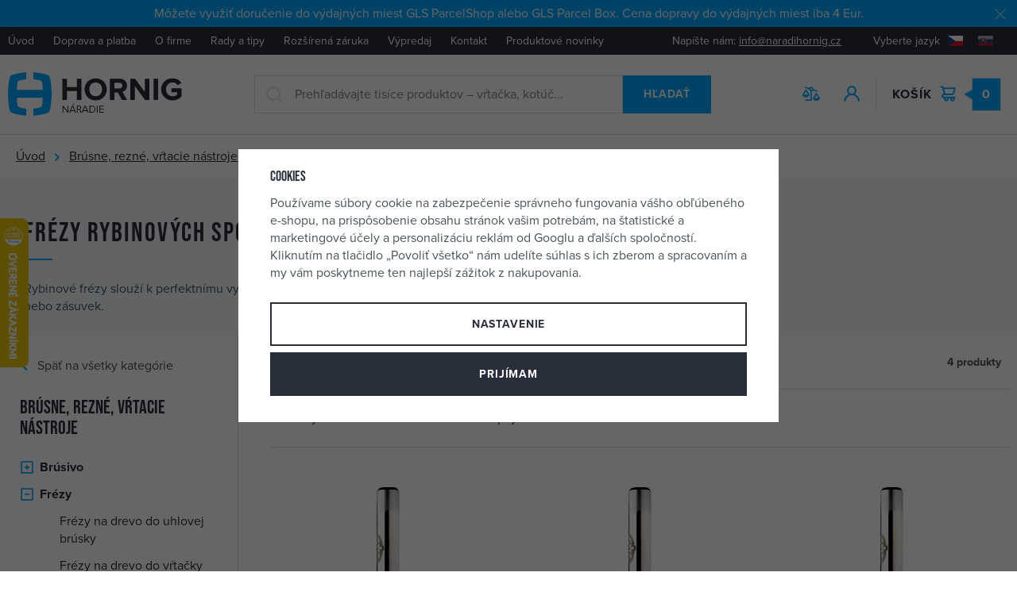

--- FILE ---
content_type: text/html; charset=UTF-8
request_url: https://www.naradiehornig.sk/brusne-rezne-vrtacie-nastroje_k679/frezy_k341/frezy-pre-vrchne-frezky_k57/frezy-rybinovych-spojov_k1197/
body_size: 71955
content:
<!DOCTYPE html>


                     
    
         
            

      
      

<html class="no-js lang-sk" lang="sk">
<head>
   <meta charset="utf-8">
   
      <meta name="author" content="Nářadí Hornig s.r.o.">
   

   <meta name="web_author" content="wpj.cz">

   
      <meta name="description" content="Rybinové frézy slouží k perfektnímu vytvoření cinkovaných spojů, kterým docílíte nádherného efektu u poliček nebo zásuvek.">
   

   
               <meta name="robots" content="index, follow">
         

         <meta name="viewport" content="width=device-width, initial-scale=1">
   
   <meta property="og:title" content="Frézy rybinových spojov - Náradie Hornig">
      
   <meta property="og:image" content="https://www.naradiehornig.sk/templates/images/share/fb-share-image.png">

   <meta property="og:url" content="https://www.naradiehornig.sk/brusne-rezne-vrtacie-nastroje_k679/frezy_k341/frezy-pre-vrchne-frezky_k57/frezy-rybinovych-spojov_k1197/">
   <meta property="og:type" content="website">

   
   

   
      <title>Frézy rybinových spojov - Náradie Hornig</title>
   

   
      
   <link rel="stylesheet" href="https://use.typekit.net/frt7kvg.css">


      
         <link rel="stylesheet" href="https://data.naradihornig.cz/web/build/app.150a2ced.css">
         
      
   <link rel="stylesheet" href="https://data.naradihornig.cz/web/build/category.fcf04929.css">

   

   
   
   
            <link rel="canonical" href="https://www.naradiehornig.sk/brusne-rezne-vrtacie-nastroje_k679/frezy_k341/frezy-pre-vrchne-frezky_k57/frezy-rybinovych-spojov_k1197/">
   

   
         

   
   <link rel="shortcut icon" href="/templates/images/favicon.ico">
   
   
   <link rel="apple-touch-icon" sizes="144x144" href="/templates/images/share/apple-touch-icon.png">
   <link rel="icon" type="image/png" sizes="32x32" href="/templates/images/share/favicon-32x32.png">
   <link rel="icon" type="image/png" sizes="16x16" href="/templates/images/share/favicon-16x16.png">
   <link rel="manifest" href="/templates/images/share/site.webmanifest">
   <meta name="msapplication-TileColor" content="#da532c">
   <meta name="theme-color" content="#ffffff">

   <link rel="search" href="/vyhladavanie/" type="text/html">

   <script src="https://data.naradihornig.cz/common/static/js/sentry-6.16.1.min.js"></script>

<script>
   Sentry.init({
      dsn: 'https://bdac53e35b1b4424b35eb8b76bcc2b1a@sentry.wpj.cz/9',
      allowUrls: [
         /www\.naradiehornig\.sk\//
      ],
      denyUrls: [
         // Facebook flakiness
         /graph\.facebook\.com/i,
         // Facebook blocked
         /connect\.facebook\.net\/en_US\/all\.js/i,
         // Chrome extensions
         /extensions\//i,
         /^chrome:\/\//i,
         /kupshop\.local/i
      ],
      beforeSend(event) {
         if (!/FBA[NV]|PhantomJS|SznProhlizec/.test(window.navigator.userAgent)) {
            return event;
         }
      },
      ignoreErrors: [
         // facebook / ga + disabled cookies
         'fbq is not defined',
         'Can\'t find variable: fbq',
         '_gat is not defined',
         'AW is not defined',
         'Can\'t find variable: AW',
         'url.searchParams.get', // gtm koza
         // localstorage not working in incoginto mode in iOS
         'The quota has been exceeded',
         'QuotaExceededError',
         'Undefined variable: localStorage',
         'localStorage is null',
         'The operation is insecure',
         "Failed to read the 'localStorage'",
         "gtm_",
         "Can't find variable: glami",
      ]
   });

   Sentry.setTag("web", "prod_naradihornig_db");
   Sentry.setTag("wbpck", 1);
   Sentry.setTag("adm", 0);
   Sentry.setTag("tpl", "x");
   Sentry.setTag("sentry_v", "6.16.1");
</script>

   <script>
   window.wpj = window.wpj || {};
   wpj.onReady = wpj.onReady || [];
   wpj.jsShop = wpj.jsShop || {events:[]};

   window.dataLayer = window.dataLayer || [];
   function gtag() {
      window.dataLayer.push(arguments);
   }
   window.wpj.cookie_bar_send = true;

   wpj.getCookie = (sKey) => decodeURIComponent(
      document.cookie.replace(
         new RegExp(
            '(?:(?:^|.*;)\\s*' +
            encodeURIComponent(sKey).replace(/[\-\.\+\*]/g, '\\$&') +
            '\\s*\\=\\s*([^;]*).*$)|^.*$'
         ),
         '$1'
      )
   ) || null;

      var consents = wpj.getCookie('cookie-bar')?.split(',');

   if (!(consents instanceof Array)){
      consents = [];
   }

   consents_fields = {
      ad_storage: consents.includes('ad_storage') ? 'granted' : 'denied',
      ad_user_data: consents.includes('ad_storage') ? 'granted' : 'denied',
      ad_personalization: consents.includes('ad_storage') ? 'granted' : 'denied',
      personalization_storage: consents.includes('personalization_and_functionality_storage') ? 'granted' : 'denied',
      functionality_storage: 'granted',
      analytics_storage: consents.includes('analytics_storage') ? 'granted' : 'denied',
   };
   gtag('consent', 'default', consents_fields);

   gtag("set", "ads_data_redaction", true);

   dataLayer.push({
      'event': 'defaultConsent',
      'consents' : consents_fields,
      'version': 'v2'
   });
   </script>

<script>
   wpj.data = wpj.data || { };

   
   

   

   
</script>


   

   
   
   
   
          

      

   

<script>page_data = {"page":{"language":"sk","title":"Fr\u00e9zy rybinov\u00fdch spojov - N\u00e1radie Hornig","path":"\/brusne-rezne-vrtacie-nastroje_k679\/frezy_k341\/frezy-pre-vrchne-frezky_k57\/frezy-rybinovych-spojov_k1197\/","currency":"EUR","currencyRate":23.985,"breadCrumbs":[{"id":"","name":"Home"},{"id":679,"name":"Br\u00fasne, rezn\u00e9, v\u0155tacie n\u00e1stroje"},{"id":341,"name":"Fr\u00e9zy"},{"id":57,"name":"Fr\u00e9zy pre vrchn\u00e9 fr\u00e9zky"},{"id":1197,"name":"Fr\u00e9zy rybinov\u00fdch spojov"}],"environment":"live","type":"category"},"resetRefferer":false,"event":"pageView","category":{"catId":1197,"catName":"Fr\u00e9zy rybinov\u00fdch spojov","catPath":[{"id":679,"name":"Br\u00fasne, rezn\u00e9, v\u0155tacie n\u00e1stroje"},{"id":341,"name":"Fr\u00e9zy"},{"id":57,"name":"Fr\u00e9zy pre vrchn\u00e9 fr\u00e9zky"},{"id":1197,"name":"Fr\u00e9zy rybinov\u00fdch spojov"}],"catZbozi":{"id":"","name":""}},"once":false,"version":"v2"};page_data['page']['layout'] = window.innerWidth  > 991 ? 'web' : window.innerWidth > 543 ? 'tablet' : 'mobil';if (typeof userData === 'undefined') {var userData = wpj.getCookie('jsShopGtmUser');var userDataParsed = null;if(userData) {userDataParsed = JSON.parse(userData);wpj.onReady.push(function () {wpj.storage.cookies.removeItem('jsShopGtmUser');});} else {userData = localStorage.getItem('js-shop-gtm-user');if(userData) {userDataParsed = JSON.parse(userData).data;}}}if (userDataParsed) {page_data.user = userDataParsed;}dataLayer.push(page_data);</script><script>
              wpj.onReady.push(function () {
                 [ 'logout', 'registration', 'login', 'newsletter_subscribe'].forEach(function (type) {
                    let cookieValue = wpj.storage.cookies.getItem('gtm_'+type);

                    if (cookieValue === null) {
                       return;
                    }
                    wpj.storage.cookies.removeItem('gtm_'+type);

                    cookieValue = JSON.parse(cookieValue);

                    let valueData;
                    if (type === 'newsletter_subscribe') {
                       valueData = { ...cookieValue };
                       type = 'newsletterSubscribe';
                    } else if (cookieValue instanceof Array) {
                       valueData = { data: cookieValue };
                    } else {
                       valueData = { value: cookieValue };
                    }
                     window.dataLayer.push({
                        event: 'success' +  gtm_ucfirst(type),
                           ...valueData
                     });
                 });
              });
              function gtm_ucfirst(str) {
                   if (!str || typeof str !== 'string') return str;
                   return str.charAt(0).toUpperCase() + str.slice(1);
               }
           </script>      <!-- Google Tag Manager -->
   <script data-cookieconsent="ignore">(function(w,d,s,l,i) {w[l] = w[l] || [];w[l].push({'gtm.start': new Date().getTime(), event: 'gtm.js'});
         var f = d.getElementsByTagName(s)[0],j=d.createElement(s),dl=l != 'dataLayer' ? '&l=' + l : '';
         j.async = true;j.src='//www.googletagmanager.com/gtm.js?id=' + i + dl;f.parentNode.insertBefore(j, f);
      })(window, document, 'script', 'dataLayer', 'GTM-5ZDZCRX');</script>
   <!-- End Google Tag Manager -->
</head>
<body >



<!-- Google Tag Manager -->
   <noscript>
       <iframe src="//www.googletagmanager.com/ns.html?id=GTM-5ZDZCRX" height="0" width="0" style="display:none;visibility:hidden"></iframe>
   </noscript>
<!-- End Google Tag Manager -->


   
      
                <div class="alert alert-info alert-dismissible text-center infopanel "
        data-infopanel="8"
        data-version="2" data-nosnippet>
               <p>Môžete využiť doručenie do výdajných miest GLS ParcelShop alebo GLS Parcel Box. Cena dopravy do výdajných miest iba 4 Eur.</p>
                     <button type="button" class="close" data-infopanel-close="8" aria-label="Zavrieť">
            <span class="fc lightbox_close"></span>
         </button>
         </div>
   <script>
      var $localInfoPanelsData = {};
      var $infoPanel = null;

      if (window.localStorage.getItem('info_panels')) {
         $localInfoPanelsData = JSON.parse(window.localStorage.getItem('info_panels'));
         $infoPanel = $localInfoPanelsData['info-panel-8'];
      }

      if ($infoPanel && $infoPanel['version'] >= "2") {
         var $infoElements = document.querySelectorAll('[data-infopanel="8"]');
         $infoElements.forEach(element => {
            element.remove();
         });
      }
   </script>
      <div class="header-top">
         <div class="container-fluid display-flex">
            
<div class="header-top-menu">
    
   <ul class="">
                 <li class=" item-33">
             <a href="/" >
                 Úvod
             </a>
                        </li>
                 <li class=" item-80">
             <a href="/doprava-platba" >
                 Doprava a platba
             </a>
                        </li>
                 <li class=" item-79">
             <a href="/o-firme" >
                 O firme
             </a>
                        </li>
                 <li class=" item-85">
             <a href="/clanky/1/clanky/" >
                 Rady a tipy
             </a>
                        </li>
                 <li class=" item-59">
             <a href="/rozsirena-zaruka-na-stroje" >
                 Rozšírená záruka
             </a>
                        </li>
                 <li class=" item-89">
             <a href="/vypredaj/" >
                 Výpredaj
             </a>
                        </li>
                 <li class=" item-36">
             <a href="/kontakt" >
                 Kontakt
             </a>
                        </li>
                 <li class=" item-95">
             <a href="/darkove-predmety-a-akce_k73/novinky-na-webu_k1464/" >
                 Produktové novinky
             </a>
                        </li>
          </ul>

</div>


            <div class="header-top-right">
               <p class="header-top-contact">Napíšte nám:&nbsp;<a href="mailto:info@naradihornig.cz">info@naradihornig.cz</a></p>
               <div class="header-localize-wrapper">
   <p>Vyberte jazyk</p>
   <div class="header-localize">
      <ul>
         <li>
            <a href="/change-language/cs/" title="CZ">
               <img src="/common/static/images/flags/cz.svg" alt="CZ">
            </a>
         </li>
         <li>
            <a href="/change-language/sk/" title="SK" class="active">
               <img src="/common/static/images/flags/sk.svg" alt="SK">
            </a>
         </li>
      </ul>
   </div>
</div>
            </div>
         </div>
      </div>
      <header class="header " data-cartbox>
         <div class="container-fluid display-flex">
            <div class="header-burger header-icon hidden-lg-up">
               <a href="" data-toggle="burger">
                  <span class="fc icons_burger"></span>
                  <strong class="price">Menu</strong>
               </a>
            </div>
            <a href="/" title="Náradie Hornig" class="header-logo">
               <img src="/templates/images/logo-sk.svg" class="img-responsive"
                    alt="Náradie Hornig" width="220" height="56">
            </a>

            <div class="header-search-inline">
   <form method="get" action="/vyhladavanie/" class="fc icons_search">
      <input type="text" name="search" value="" maxlength="100" class="form-control autocomplete-control"
             placeholder="Prehľadávajte tisíce produktov – vŕtačka, kotúč..." autocomplete="off" data-search-input>
      <button name="submit" type="submit" value="Hľadať" class="btn btn-ctr btn-search">Hľadať</button>
   </form>
</div>

<script id="productSearch" type="text/x-dot-template">
      <div class="container">
      
      {{? it.items.Produkty || it.items.Kategorie || it.items.Vyrobci || it.items.Clanky }}

      {{? it.items.Produkty }}
      <div class="autocomplete-products">
         
         <p class="title-default">Tovar</p>
         
         <ul>
            {{~it.items.Produkty.items :item :index}}
            <li data-autocomplete-item="product">
               <a href="/presmerovat/?type=product&id={{=item.id}}">
                  {{? item.image }}
                  <img src="{{=item.image}}" alt="{{=item.label}}">
                  {{??}}
                  <img src="/templates/images/no-img.jpg" alt="{{=item.label}}">
                  {{?}}
                  <span>
                     {{=item.label}}
                  {{? item.price }}
                  <span class="price">{{=item.price}}</span>
                  {{?}}
                  </span>
               </a>
            </li>
            {{~}}
         </ul>
         
         <div class="ac-showall" data-autocomplete-item="show-all">
            <a href="" class="btn btn-block btn-secondary">Zobraziť všetko</a>
         </div>
         
      </div>
   {{?}}

      <div class="autocomplete-side">
         {{? it.items.Kategorie }}
         <div class="autocomplete-categories">
            
            <p class="title-default">Kategórie</p>
            
            <ul>
               {{~it.items.Kategorie.items :item :index}}
               <li data-autocomplete-item="section">
                  <a href="/presmerovat/?type=category&id={{=item.id}}">{{=item.label}}</a>
               </li>
               {{~}}
            </ul>
         </div>
         {{?}}

         {{? it.items.Vyrobci }}
         <div class="autocomplete-categories">
            <p class="title-default">Značky</p>
            <ul>
               {{~it.items.Vyrobci.items :item :index}}
               <li data-autocomplete-item="section">
                  <a href="/presmerovat/?type=producer&id={{=item.id}}">{{=item.label}}</a>
               </li>
               {{~}}
            </ul>
         </div>
         {{?}}

         {{? it.items.Clanky }}
         <div class="autocomplete-categories">
            <p class="title-default">Články</p>
            <ul>
               {{~it.items.Clanky.items :item :index}}
               <li data-autocomplete-item="section">
                  <a href="/presmerovat/?type=article&id={{=item.id}}">{{=item.label}}</a>
               </li>
               {{~}}
            </ul>
         </div>
         {{?}}

         
      </div>

   {{??}}
      <div class="autocomplete-noresult">
         <p>
            
            Žiadny výsledok.
            
         </p>
      </div>
      {{?}}
      
   </div>
</script>


<script>
   
   wpj.onReady.push(function() {
      $('[data-search-input]').productSearch({
         preload: "/_shop/search-preload/"
      });
   });
   
</script>

            <p class="need-help">Potrebujete poradiť? <strong class="fc icons_phone"><a
                     href="tel:+420 481 54 30 54">+420 481 54 30 54</a></strong></p>

            <div class="header-icons">
               <div class="header-search header-icon hidden-lg-up">
                  <a href="/vyhladavanie/" data-toggle="search">
                     <span class="fc icons_search"></span>
                  </a>
               </div>

               <div class="header-compare header-icon hidden-sm-down">
                  <a href="/porovnani-produktu/">
                     <span class="fc icons_compare">
                        
                        <span class="count hidden">0</span>
                     </span>
                  </a>
               </div>

               <div class="header-login header-icon" id="js-shop-user">
                  <a href="/prihlasenie/" class="cart-signin">
                     <span class="fc icons_user"></span>
                  </a>
               </div>

               <div class="header-cart header-icon" id="js-shop-cart-info">
   <a href="/kosik/" class='empty'>
      <span class='fc icons_cart'></span>
      <span class='price'>0</span>
      <strong class="header-icon-text">Košík</strong>
   </a>
</div>

<div id="js-shop-cart">
</div>

            </div>
         </div>
      </header>
      <div class="header-search-outer">
   <div class="header-search-inner" data-search-form>
      <div class="container">
         <form method="get" role="search" action="/vyhladavanie/">
            <input type="text" name="search" value="" maxlength="100" class="form-control autocomplete-control"
                   placeholder="Hľadaný výraz" aria-label="Hľadaný výraz" autocomplete="off" data-search-input>
            <button name="submit" type="submit" value="Hľadať" class="btn btn-primary btn-block"><span>Hľadať</span></button>
            <button class="search-toggle" data-toggle="search" aria-label="Zavrieť"><i class="fc lightbox_close"></i></button>
         </form>
      </div>
   </div>
</div>

<script id="productSearch" type="text/x-dot-template">
      <div class="container">
      
      {{? it.items.Produkty || it.items.Kategorie || it.items.Vyrobci || it.items.Clanky }}

      {{? it.items.Produkty }}
      <div class="autocomplete-products">
         
         <p class="title-default">Tovar</p>
         
         <ul>
            {{~it.items.Produkty.items :item :index}}
            <li data-autocomplete-item="product">
               <a href="/presmerovat/?type=product&id={{=item.id}}">
                  {{? item.image }}
                  <img src="{{=item.image}}" alt="{{=item.label}}">
                  {{??}}
                  <img src="/templates/images/no-img.jpg" alt="{{=item.label}}">
                  {{?}}
                  <span>
                     {{=item.label}}
                  {{? item.price }}
                  <span class="price">{{=item.price}}</span>
                  {{?}}
                  </span>
               </a>
            </li>
            {{~}}
         </ul>
         
         <div class="ac-showall" data-autocomplete-item="show-all">
            <a href="" class="btn btn-block btn-secondary">Zobraziť všetko</a>
         </div>
         
      </div>
   {{?}}

      <div class="autocomplete-side">
         {{? it.items.Kategorie }}
         <div class="autocomplete-categories">
            
            <p class="title-default">Kategórie</p>
            
            <ul>
               {{~it.items.Kategorie.items :item :index}}
               <li data-autocomplete-item="section">
                  <a href="/presmerovat/?type=category&id={{=item.id}}">{{=item.label}}</a>
               </li>
               {{~}}
            </ul>
         </div>
         {{?}}

         {{? it.items.Vyrobci }}
         <div class="autocomplete-categories">
            <p class="title-default">Značky</p>
            <ul>
               {{~it.items.Vyrobci.items :item :index}}
               <li data-autocomplete-item="section">
                  <a href="/presmerovat/?type=producer&id={{=item.id}}">{{=item.label}}</a>
               </li>
               {{~}}
            </ul>
         </div>
         {{?}}

         {{? it.items.Clanky }}
         <div class="autocomplete-categories">
            <p class="title-default">Články</p>
            <ul>
               {{~it.items.Clanky.items :item :index}}
               <li data-autocomplete-item="section">
                  <a href="/presmerovat/?type=article&id={{=item.id}}">{{=item.label}}</a>
               </li>
               {{~}}
            </ul>
         </div>
         {{?}}

         
      </div>

   {{??}}
      <div class="autocomplete-noresult">
         <p>
            
            Žiadny výsledok.
            
         </p>
      </div>
      {{?}}
      
   </div>
</script>


<script>
   
   wpj.onReady.push(function() {
      $('[data-search-input]').productSearch({
         preload: "/_shop/search-preload/"
      });
   });
   
</script>
   

   
<div class="breadcrumbs-container">
   <div class="container container-fluid">
       
   <ul class="breadcrumbs ">
                           <li><a href="/" title="Späť na úvod">Úvod</a></li>
                                       <li><a href="/brusne-rezne-vrtacie-nastroje_k679/" title="Späť na Brúsne, rezné, vŕtacie nástroje">Brúsne, rezné, vŕtacie nástroje</a></li>
                                       <li><a href="/brusne-rezne-vrtacie-nastroje_k679/frezy_k341/" title="Späť na Frézy">Frézy</a></li>
                                       <li><a href="/brusne-rezne-vrtacie-nastroje_k679/frezy_k341/frezy-pre-vrchne-frezky_k57/" title="Späť na Frézy pre vrchné frézky">Frézy pre vrchné frézky</a></li>
                                       <li class="active">Frézy rybinových spojov</li>
                     </ul>

   </div>
</div>
   <main class="main main-category">
      <div class="category-header">
         <div class="container">
            <div class="row">
               <div class="col-xl-8 col-lg-10 col-xxs-12">
                  <h1>Frézy rybinových spojov</h1>
                  <div class="category-description" data-category-description>
                      <div class="w-text"><p>Rybinové frézy slouží k perfektnímu vytvoření cinkovaných spojů, kterým docílíte nádherného efektu u poliček nebo zásuvek.</p></div>
                      
                  </div>

                                  </div>
            </div>
         </div>

         
      </div>

      <div class="container-fluid">
         <div class="row category-body" data-filter="wrapper" data-filter-element>
            <div class="category-side">
                                   <div class="sidebar-sections" data-sidesections><p><a href="/katalog/" class="fc icons_caret-left">Späť na všetky kategórie </a></p><h3 class="h2"><a href="/brusne-rezne-vrtacie-nastroje_k679/">Brúsne, rezné, vŕtacie nástroje</a></h3><ul class="list-unstyled sidebar-sections-nav"><li class="sidebar-navitem section_247" data-sidesections-navitem><i class="navitem-trigger" data-sidesections-trigger></i><a href="/brusne-rezne-vrtacie-nastroje_k679/brusivo_k247/" class="navlink"><span>Brúsivo</span></a><ul class="list-unstyled sidebar-sections-nav"><li class="sidebar-navitem section_421" data-sidesections-navitem><a href="/brusne-rezne-vrtacie-nastroje_k679/brusivo_k247/brusky-a-ostrice_k421/" class="navlink"><span>Brúsky a ostriče</span></a></li><li class="sidebar-navitem section_183" data-sidesections-navitem><a href="/brusne-rezne-vrtacie-nastroje_k679/brusivo_k247/brusne-telieska_k183/" class="navlink"><span>Brúsne telieska</span></a></li><li class="sidebar-navitem section_87" data-sidesections-navitem><a href="/brusne-rezne-vrtacie-nastroje_k679/brusivo_k247/brusne-dosky-rucne_k87/" class="navlink"><span>Brúsne dosky ručné</span></a></li><li class="sidebar-navitem section_194" data-sidesections-navitem><a href="/brusne-rezne-vrtacie-nastroje_k679/brusivo_k247/brusne-hubky_k194/" class="navlink"><span>Brúsne hubky</span></a></li><li class="sidebar-navitem section_239" data-sidesections-navitem><i class="navitem-trigger" data-sidesections-trigger></i><a href="/brusne-rezne-vrtacie-nastroje_k679/brusivo_k247/brusne-papiere_k239/" class="navlink"><span>Brúsne papiere</span></a><ul class="list-unstyled sidebar-sections-nav"><li class="sidebar-navitem section_714" data-sidesections-navitem><a href="/brusne-rezne-vrtacie-nastroje_k679/brusivo_k247/brusne-papiere_k239/harky-brusnych-papierov_k714/" class="navlink"><span>Hárky brúsnych papierov</span></a></li><li class="sidebar-navitem section_716" data-sidesections-navitem><a href="/brusne-rezne-vrtacie-nastroje_k679/brusivo_k247/brusne-papiere_k239/brusivo-pre-delta-brusky_k716/" class="navlink"><span>Brúsivo pre delta brúsky</span></a></li><li class="sidebar-navitem section_715" data-sidesections-navitem><a href="/brusne-rezne-vrtacie-nastroje_k679/brusivo_k247/brusne-papiere_k239/brusivo-pre-excentricke-brusky_k715/" class="navlink"><span>Brúsivo pre excentrické brúsky</span></a></li><li class="sidebar-navitem section_718" data-sidesections-navitem><a href="/brusne-rezne-vrtacie-nastroje_k679/brusivo_k247/brusne-papiere_k239/brusivo-pre-uhlove-brusky_k718/" class="navlink"><span>Brúsivo pre uhlové brúsky</span></a></li><li class="sidebar-navitem section_717" data-sidesections-navitem><a href="/brusne-rezne-vrtacie-nastroje_k679/brusivo_k247/brusne-papiere_k239/brusivo-pre-vibracne-brusky_k717/" class="navlink"><span>Brúsivo pre vibračné brúsky</span></a></li></ul></li><li class="sidebar-navitem section_1451" data-sidesections-navitem><a href="/brusne-rezne-vrtacie-nastroje_k679/brusivo_k247/brusne-pasty_k1451/" class="navlink"><span>Brúsne pasty</span></a></li><li class="sidebar-navitem section_59" data-sidesections-navitem><a href="/brusne-rezne-vrtacie-nastroje_k679/brusivo_k247/brusne-pasy_k59/" class="navlink"><span>Brúsne pásy</span></a></li><li class="sidebar-navitem section_36" data-sidesections-navitem><a href="/brusne-rezne-vrtacie-nastroje_k679/brusivo_k247/brusne-podusky_k36/" class="navlink"><span>Brúsne podušky</span></a></li><li class="sidebar-navitem section_116" data-sidesections-navitem><i class="navitem-trigger" data-sidesections-trigger></i><a href="/brusne-rezne-vrtacie-nastroje_k679/brusivo_k247/okruzne-kefy_k116/" class="navlink"><span>Okružné kefy</span></a><ul class="list-unstyled sidebar-sections-nav"><li class="sidebar-navitem section_165" data-sidesections-navitem><a href="/brusne-rezne-vrtacie-nastroje_k679/brusivo_k247/okruzne-kefy_k116/drotene-okruzne-kefy_k165/" class="navlink"><span>Drôtené okružné kefy</span></a></li><li class="sidebar-navitem section_214" data-sidesections-navitem><a href="/brusne-rezne-vrtacie-nastroje_k679/brusivo_k247/okruzne-kefy_k116/nylonove-okruzne-kefy_k214/" class="navlink"><span>Nylonové okružné kefy</span></a></li></ul></li><li class="sidebar-navitem section_111" data-sidesections-navitem><a href="/brusne-rezne-vrtacie-nastroje_k679/brusivo_k247/podlozne-taniere_k111/" class="navlink"><span>Podložné taniere</span></a></li><li class="sidebar-navitem section_254" data-sidesections-navitem><a href="/brusne-rezne-vrtacie-nastroje_k679/brusivo_k247/unasace-brusiva_k254/" class="navlink"><span>Unášače brúsiva</span></a></li></ul></li><li class="sidebar-navitem section_341" data-sidesections-navitem><i class="navitem-trigger" data-sidesections-trigger></i><a href="/brusne-rezne-vrtacie-nastroje_k679/frezy_k341/" class="navlink"><span>Frézy</span></a><ul class="list-unstyled sidebar-sections-nav"><li class="sidebar-navitem section_34" data-sidesections-navitem><a href="/brusne-rezne-vrtacie-nastroje_k679/frezy_k341/frezy-na-drevo-do-uhlovej-brusky_k34/" class="navlink"><span>Frézy na drevo do uhlovej brúsky</span></a></li><li class="sidebar-navitem section_1204" data-sidesections-navitem><a href="/brusne-rezne-vrtacie-nastroje_k679/frezy_k341/frezy-na-drevo-do-vrtacky_k1204/" class="navlink"><span>Frézy na drevo do vŕtačky</span></a></li><li class="sidebar-navitem section_123" data-sidesections-navitem><a href="/brusne-rezne-vrtacie-nastroje_k679/frezy_k341/frezy-na-kov_k123/" class="navlink"><span>Frézy na kov</span></a></li><li class="sidebar-navitem section_1188" data-sidesections-navitem><a href="/brusne-rezne-vrtacie-nastroje_k679/frezy_k341/frezy-pre-lamelovacie-frezky_k1188/" class="navlink"><span>Frézy pre lamelovacie frézky</span></a></li><li class="sidebar-navitem section_57" data-sidesections-navitem><i class="navitem-trigger" data-sidesections-trigger></i><a href="/brusne-rezne-vrtacie-nastroje_k679/frezy_k341/frezy-pre-vrchne-frezky_k57/" class="navlink"><span>Frézy pre vrchné frézky</span></a><ul class="list-unstyled sidebar-sections-nav"><li class="sidebar-navitem section_1195" data-sidesections-navitem><a href="/brusne-rezne-vrtacie-nastroje_k679/frezy_k341/frezy-pre-vrchne-frezky_k57/celne-vypukle-frezy_k1195/" class="navlink"><span>Čelné vypuklé frézy</span></a></li><li class="sidebar-navitem section_1197" data-sidesections-navitem><a href="/brusne-rezne-vrtacie-nastroje_k679/frezy_k341/frezy-pre-vrchne-frezky_k57/frezy-rybinovych-spojov_k1197/" class="navlink"><span>Frézy rybinových spojov</span></a></li><li class="sidebar-navitem section_1196" data-sidesections-navitem><a href="/brusne-rezne-vrtacie-nastroje_k679/frezy_k341/frezy-pre-vrchne-frezky_k57/orezavacie-frezy-na-otvory_k1196/" class="navlink"><span>Orezávacie frézy na otvory</span></a></li><li class="sidebar-navitem section_1198" data-sidesections-navitem><a href="/brusne-rezne-vrtacie-nastroje_k679/frezy_k341/frezy-pre-vrchne-frezky_k57/rovne-frezy_k1198/" class="navlink"><span>Rovné frézy</span></a></li><li class="sidebar-navitem section_1199" data-sidesections-navitem><a href="/brusne-rezne-vrtacie-nastroje_k679/frezy_k341/frezy-pre-vrchne-frezky_k57/spiralove-frezy_k1199/" class="navlink"><span>Špirálové frézy</span></a></li><li class="sidebar-navitem section_1200" data-sidesections-navitem><a href="/brusne-rezne-vrtacie-nastroje_k679/frezy_k341/frezy-pre-vrchne-frezky_k57/tanierove-frezy_k1200/" class="navlink"><span>Tanierové frézy</span></a></li><li class="sidebar-navitem section_1201" data-sidesections-navitem><a href="/brusne-rezne-vrtacie-nastroje_k679/frezy_k341/frezy-pre-vrchne-frezky_k57/uhlove-frezy_k1201/" class="navlink"><span>Uhlové frézy</span></a></li><li class="sidebar-navitem section_1203" data-sidesections-navitem><a href="/brusne-rezne-vrtacie-nastroje_k679/frezy_k341/frezy-pre-vrchne-frezky_k57/zaoblovacie-vydute-frezy_k1203/" class="navlink"><span>Zaobľovacie vyduté frézy</span></a></li><li class="sidebar-navitem section_1202" data-sidesections-navitem><a href="/brusne-rezne-vrtacie-nastroje_k679/frezy_k341/frezy-pre-vrchne-frezky_k57/zaoblovacie-vypukle-frezy_k1202/" class="navlink"><span>Zaobľovacie vypuklé frézy</span></a></li></ul></li><li class="sidebar-navitem section_291" data-sidesections-navitem><a href="/brusne-rezne-vrtacie-nastroje_k679/frezy_k341/loziska-pre-frezy_k291/" class="navlink"><span>Ložiská pre frézy</span></a></li><li class="sidebar-navitem section_1194" data-sidesections-navitem><a href="/brusne-rezne-vrtacie-nastroje_k679/frezy_k341/profilovacie-noze-pre-frezy_k1194/" class="navlink"><span>Profilovacie nože pre frézy</span></a></li><li class="sidebar-navitem section_1190" data-sidesections-navitem><a href="/brusne-rezne-vrtacie-nastroje_k679/frezy_k341/sady-frez-na-drevo_k1190/" class="navlink"><span>Sady fréz na drevo</span></a></li></ul></li><li class="sidebar-navitem section_64" data-sidesections-navitem><a href="/brusne-rezne-vrtacie-nastroje_k679/kartace-pre-kartacovu-brusku_k64/" class="navlink"><span>Kartáče pre kartáčovú brúsku</span></a></li><li class="sidebar-navitem section_483" data-sidesections-navitem><i class="navitem-trigger" data-sidesections-trigger></i><a href="/brusne-rezne-vrtacie-nastroje_k679/kotuce_k483/" class="navlink"><span>Kotúče</span></a><ul class="list-unstyled sidebar-sections-nav"><li class="sidebar-navitem section_697" data-sidesections-navitem><a href="/brusne-rezne-vrtacie-nastroje_k679/kotuce_k483/brusne-kotuce-na-nastroje_k697/" class="navlink"><span>Brúsne kotúče na nástroje</span></a></li><li class="sidebar-navitem section_688" data-sidesections-navitem><a href="/brusne-rezne-vrtacie-nastroje_k679/kotuce_k483/kotuce-do-dvojkotucoviek_k688/" class="navlink"><span>Kotúče do dvojkotúčoviek</span></a></li><li class="sidebar-navitem section_1404" data-sidesections-navitem><i class="navitem-trigger" data-sidesections-trigger></i><a href="/brusne-rezne-vrtacie-nastroje_k679/kotuce_k483/kotuce-pre-uhlove-brusky_k1404/" class="navlink"><span>Kotúče pre uhlové brúsky</span></a><ul class="list-unstyled sidebar-sections-nav"><li class="sidebar-navitem section_705" data-sidesections-navitem><a href="/brusne-rezne-vrtacie-nastroje_k679/kotuce_k483/kotuce-pre-uhlove-brusky_k1404/brusne-kotuce_k705/" class="navlink"><span>Brúsne kotúče</span></a></li><li class="sidebar-navitem section_301" data-sidesections-navitem><a href="/brusne-rezne-vrtacie-nastroje_k679/kotuce_k483/kotuce-pre-uhlove-brusky_k1404/diamantove-kotuce-brusne_k301/" class="navlink"><span>Diamantové kotúče brúsne</span></a></li><li class="sidebar-navitem section_267" data-sidesections-navitem><i class="navitem-trigger" data-sidesections-trigger></i><a href="/brusne-rezne-vrtacie-nastroje_k679/kotuce_k483/kotuce-pre-uhlove-brusky_k1404/diamantove-kotuce-rezne_k267/" class="navlink"><span>Diamantové kotúče rezné</span></a><ul class="list-unstyled sidebar-sections-nav"><li class="sidebar-navitem section_1311" data-sidesections-navitem><a href="/brusne-rezne-vrtacie-nastroje_k679/kotuce_k483/kotuce-pre-uhlove-brusky_k1404/diamantove-kotuce-rezne_k267/celoobvodove-na-keramiku-a-obklady_k1311/" class="navlink"><span>Celoobvodové na keramiku a obklady</span></a></li><li class="sidebar-navitem section_1313" data-sidesections-navitem><a href="/brusne-rezne-vrtacie-nastroje_k679/kotuce_k483/kotuce-pre-uhlove-brusky_k1404/diamantove-kotuce-rezne_k267/diamantove-kotuce-na-kov_k1313/" class="navlink"><span>Diamantové kotúče na kov</span></a></li><li class="sidebar-navitem section_1312" data-sidesections-navitem><a href="/brusne-rezne-vrtacie-nastroje_k679/kotuce_k483/kotuce-pre-uhlove-brusky_k1404/diamantove-kotuce-rezne_k267/segmentove-na-beton-kamen-tehly-a-pod_k1312/" class="navlink"><span>Segmentové na betón, kameň, tehly a pod.</span></a></li></ul></li><li class="sidebar-navitem section_12" data-sidesections-navitem><a href="/brusne-rezne-vrtacie-nastroje_k679/kotuce_k483/kotuce-pre-uhlove-brusky_k1404/lamelove-kotuce_k12/" class="navlink"><span>Lamelové kotúče</span></a></li><li class="sidebar-navitem section_1406" data-sidesections-navitem><a href="/brusne-rezne-vrtacie-nastroje_k679/kotuce_k483/kotuce-pre-uhlove-brusky_k1404/lestiace-kotuce_k1406/" class="navlink"><span>Leštiace kotúče</span></a></li><li class="sidebar-navitem section_976" data-sidesections-navitem><a href="/brusne-rezne-vrtacie-nastroje_k679/kotuce_k483/kotuce-pre-uhlove-brusky_k1404/rezne-kotuce-na-hlinik_k976/" class="navlink"><span>Rezné kotúče na hliník</span></a></li><li class="sidebar-navitem section_975" data-sidesections-navitem><a href="/brusne-rezne-vrtacie-nastroje_k679/kotuce_k483/kotuce-pre-uhlove-brusky_k1404/rezne-kotuce-na-kamen_k975/" class="navlink"><span>Rezné kotúče na kameň</span></a></li><li class="sidebar-navitem section_974" data-sidesections-navitem><a href="/brusne-rezne-vrtacie-nastroje_k679/kotuce_k483/kotuce-pre-uhlove-brusky_k1404/rezne-kotuce-na-ocel-a-nerez_k974/" class="navlink"><span>Rezné kotúče na oceľ a nerez</span></a></li><li class="sidebar-navitem section_977" data-sidesections-navitem><a href="/brusne-rezne-vrtacie-nastroje_k679/kotuce_k483/kotuce-pre-uhlove-brusky_k1404/rezne-kotuce-univerzalne_k977/" class="navlink"><span>Rezné kotúče univerzálne</span></a></li></ul></li><li class="sidebar-navitem section_287" data-sidesections-navitem><a href="/brusne-rezne-vrtacie-nastroje_k679/kotuce_k483/lamelove-stopkove-kotuce_k287/" class="navlink"><span>Lamelové stopkové kotúče</span></a></li><li class="sidebar-navitem section_278" data-sidesections-navitem><i class="navitem-trigger" data-sidesections-trigger></i><a href="/brusne-rezne-vrtacie-nastroje_k679/kotuce_k483/pilove-kotuce_k278/" class="navlink"><span>Pílové kotúče</span></a><ul class="list-unstyled sidebar-sections-nav"><li class="sidebar-navitem section_1280" data-sidesections-navitem><a href="/brusne-rezne-vrtacie-nastroje_k679/kotuce_k483/pilove-kotuce_k278/pilove-kotuce-na-drevo_k1280/" class="navlink"><span>Pílové kotúče na drevo</span></a></li><li class="sidebar-navitem section_1281" data-sidesections-navitem><a href="/brusne-rezne-vrtacie-nastroje_k679/kotuce_k483/pilove-kotuce_k278/pilove-kotuce-na-hlinik-a-nezelezne-kovy_k1281/" class="navlink"><span>Pílové kotúče na hliník a neželezné kovy</span></a></li><li class="sidebar-navitem section_1282" data-sidesections-navitem><a href="/brusne-rezne-vrtacie-nastroje_k679/kotuce_k483/pilove-kotuce_k278/pilove-kotuce-na-zelezo_k1282/" class="navlink"><span>Pílové kotúče na železo</span></a></li></ul></li><li class="sidebar-navitem section_722" data-sidesections-navitem><a href="/brusne-rezne-vrtacie-nastroje_k679/kotuce_k483/redukcne-kruzky-kotucov_k722/" class="navlink"><span>Redukčné krúžky kotúčov</span></a></li></ul></li><li class="sidebar-navitem section_66" data-sidesections-navitem><a href="/brusne-rezne-vrtacie-nastroje_k679/lestiace-prvky_k66/" class="navlink"><span>Leštiace prvky</span></a></li><li class="sidebar-navitem section_636" data-sidesections-navitem><i class="navitem-trigger" data-sidesections-trigger></i><a href="/brusne-rezne-vrtacie-nastroje_k679/pilove-listy_k636/" class="navlink"><span>Pílové listy</span></a><ul class="list-unstyled sidebar-sections-nav"><li class="sidebar-navitem section_324" data-sidesections-navitem><a href="/brusne-rezne-vrtacie-nastroje_k679/pilove-listy_k636/lupienkove-pilky_k324/" class="navlink"><span>Lupienkové pílky</span></a></li><li class="sidebar-navitem section_384" data-sidesections-navitem><a href="/brusne-rezne-vrtacie-nastroje_k679/pilove-listy_k636/pilky-do-chvostovky_k384/" class="navlink"><span>Pílky do chvostovky</span></a></li><li class="sidebar-navitem section_364" data-sidesections-navitem><a href="/brusne-rezne-vrtacie-nastroje_k679/pilove-listy_k636/pilky-do-priamociarej-pily_k364/" class="navlink"><span>Pílky do priamočiarej píly</span></a></li><li class="sidebar-navitem section_1292" data-sidesections-navitem><a href="/brusne-rezne-vrtacie-nastroje_k679/pilove-listy_k636/pilky-pre-alligator_k1292/" class="navlink"><span>Pílky pre Alligator</span></a></li><li class="sidebar-navitem section_379" data-sidesections-navitem><a href="/brusne-rezne-vrtacie-nastroje_k679/pilove-listy_k636/pilove-listy-na-drevo_k379/" class="navlink"><span>Pílové listy na drevo</span></a></li><li class="sidebar-navitem section_939" data-sidesections-navitem><a href="/brusne-rezne-vrtacie-nastroje_k679/pilove-listy_k636/pilove-listy-na-ine-materialy_k939/" class="navlink"><span>Pílové listy na iné materiály</span></a></li><li class="sidebar-navitem section_357" data-sidesections-navitem><a href="/brusne-rezne-vrtacie-nastroje_k679/pilove-listy_k636/pilove-listy-na-kov_k357/" class="navlink"><span>Pílové listy na kov</span></a></li><li class="sidebar-navitem section_328" data-sidesections-navitem><a href="/brusne-rezne-vrtacie-nastroje_k679/pilove-listy_k636/pilove-listy-strojove_k328/" class="navlink"><span>Pílové listy strojové</span></a></li></ul></li><li class="sidebar-navitem section_228" data-sidesections-navitem><a href="/brusne-rezne-vrtacie-nastroje_k679/pilove-pasy_k228/" class="navlink"><span>Pílové pásy</span></a></li><li class="sidebar-navitem section_249" data-sidesections-navitem><a href="/brusne-rezne-vrtacie-nastroje_k679/prislusenstvo-pre-mikronaradie_k249/" class="navlink"><span>Príslušenstvo pre mikronáradie</span></a></li><li class="sidebar-navitem section_447" data-sidesections-navitem><i class="navitem-trigger" data-sidesections-trigger></i><a href="/brusne-rezne-vrtacie-nastroje_k679/sady-vrtakov-a-sekacov_k447/" class="navlink"><span>Sady vrtákov a sekáčov</span></a><ul class="list-unstyled sidebar-sections-nav"><li class="sidebar-navitem section_855" data-sidesections-navitem><a href="/brusne-rezne-vrtacie-nastroje_k679/sady-vrtakov-a-sekacov_k447/sady-sds-max-a-sds_k855/" class="navlink"><span>Sady SDS-MAX a SDS+</span></a></li><li class="sidebar-navitem section_1455" data-sidesections-navitem><a href="/brusne-rezne-vrtacie-nastroje_k679/sady-vrtakov-a-sekacov_k447/supravy-univerzalnich-vrtakov_k1455/" class="navlink"><span>Súpravy univerzálních vrtákov</span></a></li><li class="sidebar-navitem section_854" data-sidesections-navitem><a href="/brusne-rezne-vrtacie-nastroje_k679/sady-vrtakov-a-sekacov_k447/sady-vrtakov-do-betonu_k854/" class="navlink"><span>Sady vrtákov do betónu</span></a></li><li class="sidebar-navitem section_853" data-sidesections-navitem><a href="/brusne-rezne-vrtacie-nastroje_k679/sady-vrtakov-a-sekacov_k447/sady-vrtakov-do-dreva_k853/" class="navlink"><span>Sady vrtákov do dreva</span></a></li><li class="sidebar-navitem section_852" data-sidesections-navitem><a href="/brusne-rezne-vrtacie-nastroje_k679/sady-vrtakov-a-sekacov_k447/sady-vrtakov-do-zeleza_k852/" class="navlink"><span>Sady vrtákov do železa</span></a></li></ul></li><li class="sidebar-navitem section_699" data-sidesections-navitem><i class="navitem-trigger" data-sidesections-trigger></i><a href="/brusne-rezne-vrtacie-nastroje_k679/sekace-do-strojov_k699/" class="navlink"><span>Sekáče do strojov</span></a><ul class="list-unstyled sidebar-sections-nav"><li class="sidebar-navitem section_1271" data-sidesections-navitem><a href="/brusne-rezne-vrtacie-nastroje_k679/sekace-do-strojov_k699/sekace-hex_k1271/" class="navlink"><span>Sekáče HEX</span></a></li><li class="sidebar-navitem section_1269" data-sidesections-navitem><a href="/brusne-rezne-vrtacie-nastroje_k679/sekace-do-strojov_k699/sekace-sds_k1269/" class="navlink"><span>Sekáče SDS+</span></a></li><li class="sidebar-navitem section_1270" data-sidesections-navitem><a href="/brusne-rezne-vrtacie-nastroje_k679/sekace-do-strojov_k699/sekace-sds-max_k1270/" class="navlink"><span>Sekáče SDS-MAX</span></a></li></ul></li><li class="sidebar-navitem section_505" data-sidesections-navitem><a href="/brusne-rezne-vrtacie-nastroje_k679/sukovniky-zatkovniky_k505/" class="navlink"><span>Sukovníky, zátkovníky</span></a></li><li class="sidebar-navitem section_444" data-sidesections-navitem><i class="navitem-trigger" data-sidesections-trigger></i><a href="/brusne-rezne-vrtacie-nastroje_k679/vrtaky_k444/" class="navlink"><span>Vrtáky</span></a><ul class="list-unstyled sidebar-sections-nav"><li class="sidebar-navitem section_325" data-sidesections-navitem><a href="/brusne-rezne-vrtacie-nastroje_k679/vrtaky_k444/kobaltove-vrtaky_k325/" class="navlink"><span>Kobaltové vrtáky</span></a></li><li class="sidebar-navitem section_766" data-sidesections-navitem><a href="/brusne-rezne-vrtacie-nastroje_k679/vrtaky_k444/dlabacie-vrtaky_k766/" class="navlink"><span>Dlabacie vrtáky</span></a></li><li class="sidebar-navitem section_590" data-sidesections-navitem><a href="/brusne-rezne-vrtacie-nastroje_k679/vrtaky_k444/hadovite-vrtaky_k590/" class="navlink"><span>Hadovité vrtáky</span></a></li><li class="sidebar-navitem section_940" data-sidesections-navitem><a href="/brusne-rezne-vrtacie-nastroje_k679/vrtaky_k444/hlbkove-dorazy-pre-vrtaky_k940/" class="navlink"><span>Hĺbkové dorazy pre vrtáky</span></a></li><li class="sidebar-navitem section_215" data-sidesections-navitem><a href="/brusne-rezne-vrtacie-nastroje_k679/vrtaky_k444/korunkove-vrtaky_k215/" class="navlink"><span>Korunkové vrtáky</span></a></li><li class="sidebar-navitem section_941" data-sidesections-navitem><a href="/brusne-rezne-vrtacie-nastroje_k679/vrtaky_k444/predlzenia-vrtakov_k941/" class="navlink"><span>Predĺženia vrtákov</span></a></li><li class="sidebar-navitem section_498" data-sidesections-navitem><a href="/brusne-rezne-vrtacie-nastroje_k679/vrtaky_k444/stupnovite-vrtaky_k498/" class="navlink"><span>Stupňovité vrtáky</span></a></li><li class="sidebar-navitem section_482" data-sidesections-navitem><a href="/brusne-rezne-vrtacie-nastroje_k679/vrtaky_k444/vrtaky-do-betonu-a-muriva_k482/" class="navlink"><span>Vrtáky do betónu a muriva</span></a></li><li class="sidebar-navitem section_564" data-sidesections-navitem><a href="/brusne-rezne-vrtacie-nastroje_k679/vrtaky_k444/vrtaky-do-dreva_k564/" class="navlink"><span>Vrtáky do dreva</span></a></li><li class="sidebar-navitem section_350" data-sidesections-navitem><a href="/brusne-rezne-vrtacie-nastroje_k679/vrtaky_k444/vrtaky-do-keramiky-a-skla_k350/" class="navlink"><span>Vrtáky do keramiky a skla</span></a></li><li class="sidebar-navitem section_463" data-sidesections-navitem><a href="/brusne-rezne-vrtacie-nastroje_k679/vrtaky_k444/vrtaky-do-zeleza_k463/" class="navlink"><span>Vrtáky do železa</span></a></li><li class="sidebar-navitem section_8" data-sidesections-navitem><a href="/brusne-rezne-vrtacie-nastroje_k679/vrtaky_k444/vrtaky-sds-max_k8/" class="navlink"><span>Vrtáky SDS-Max</span></a></li><li class="sidebar-navitem section_18" data-sidesections-navitem><a href="/brusne-rezne-vrtacie-nastroje_k679/vrtaky_k444/vrtaky-sds_k18/" class="navlink"><span>Vrtáky SDS+</span></a></li><li class="sidebar-navitem section_507" data-sidesections-navitem><a href="/brusne-rezne-vrtacie-nastroje_k679/vrtaky_k444/vrtaky-sds-stvorbritove_k507/" class="navlink"><span>Vrtáky SDS+ štvorbritové</span></a></li><li class="sidebar-navitem section_248" data-sidesections-navitem><a href="/brusne-rezne-vrtacie-nastroje_k679/vrtaky_k444/zahlbniky_k248/" class="navlink"><span>Záhlbníky</span></a></li></ul></li><li class="sidebar-navitem section_526" data-sidesections-navitem><i class="navitem-trigger" data-sidesections-trigger></i><a href="/brusne-rezne-vrtacie-nastroje_k679/vykruzovacie-nastroje_k526/" class="navlink"><span>Vykružovacie nástroje</span></a><ul class="list-unstyled sidebar-sections-nav"><li class="sidebar-navitem section_1405" data-sidesections-navitem><a href="/brusne-rezne-vrtacie-nastroje_k679/vykruzovacie-nastroje_k526/diamantove-vrtacie-korunky_k1405/" class="navlink"><span>Diamantové vŕtacie korunky</span></a></li><li class="sidebar-navitem section_1235" data-sidesections-navitem><a href="/brusne-rezne-vrtacie-nastroje_k679/vykruzovacie-nastroje_k526/nastavitelne-vrtaky_k1235/" class="navlink"><span>Nastaviteľné vrtáky</span></a></li><li class="sidebar-navitem section_738" data-sidesections-navitem><a href="/brusne-rezne-vrtacie-nastroje_k679/vykruzovacie-nastroje_k526/prislusenstvo-vykruzovakov_k738/" class="navlink"><span>Príslušenstvo vykružovákov</span></a></li><li class="sidebar-navitem section_927" data-sidesections-navitem><a href="/brusne-rezne-vrtacie-nastroje_k679/vykruzovacie-nastroje_k526/sady-vykruzovacich-pilok_k927/" class="navlink"><span>Sady vykružovacích pílok</span></a></li><li class="sidebar-navitem section_1069" data-sidesections-navitem><a href="/brusne-rezne-vrtacie-nastroje_k679/vykruzovacie-nastroje_k526/vykruzovacie-pilky-multimaterial_k1069/" class="navlink"><span>Vykružovacie pílky multimaterial</span></a></li><li class="sidebar-navitem section_943" data-sidesections-navitem><a href="/brusne-rezne-vrtacie-nastroje_k679/vykruzovacie-nastroje_k526/vykruzovacie-pilky-na-dlazbu_k943/" class="navlink"><span>Vykružovacie pílky na dlažbu</span></a></li><li class="sidebar-navitem section_942" data-sidesections-navitem><a href="/brusne-rezne-vrtacie-nastroje_k679/vykruzovacie-nastroje_k526/vykruzovacie-pilky-na-drevo_k942/" class="navlink"><span>Vykružovacie pílky na drevo</span></a></li><li class="sidebar-navitem section_944" data-sidesections-navitem><a href="/brusne-rezne-vrtacie-nastroje_k679/vykruzovacie-nastroje_k526/vykruzovacie-pilky-na-kovy_k944/" class="navlink"><span>Vykružovacie pílky na kovy</span></a></li></ul></li><li class="sidebar-navitem section_97" data-sidesections-navitem><a href="/brusne-rezne-vrtacie-nastroje_k679/vytahovace-zalomenych-skrutiek_k97/" class="navlink"><span>Vyťahovače zalomených skrutiek</span></a></li><li class="sidebar-navitem section_193" data-sidesections-navitem><i class="navitem-trigger" data-sidesections-trigger></i><a href="/brusne-rezne-vrtacie-nastroje_k679/zavitniky-a-ocka_k193/" class="navlink"><span>Závitníky a očká</span></a><ul class="list-unstyled sidebar-sections-nav"><li class="sidebar-navitem section_378" data-sidesections-navitem><a href="/brusne-rezne-vrtacie-nastroje_k679/zavitniky-a-ocka_k193/ostatne-zavitniky_k378/" class="navlink"><span>Ostatné závitníky</span></a></li><li class="sidebar-navitem section_326" data-sidesections-navitem><a href="/brusne-rezne-vrtacie-nastroje_k679/zavitniky-a-ocka_k193/sadove-zavitniky_k326/" class="navlink"><span>Sadové závitníky</span></a></li><li class="sidebar-navitem section_302" data-sidesections-navitem><a href="/brusne-rezne-vrtacie-nastroje_k679/zavitniky-a-ocka_k193/sady-zavitnikov_k302/" class="navlink"><span>Sady závitníkov</span></a></li><li class="sidebar-navitem section_356" data-sidesections-navitem><a href="/brusne-rezne-vrtacie-nastroje_k679/zavitniky-a-ocka_k193/strojne-zavitniky_k356/" class="navlink"><span>Strojné závitníky</span></a></li><li class="sidebar-navitem section_24" data-sidesections-navitem><a href="/brusne-rezne-vrtacie-nastroje_k679/zavitniky-a-ocka_k193/vratidla-na-zavitniky_k24/" class="navlink"><span>Vratidlá na závitníky</span></a></li><li class="sidebar-navitem section_16" data-sidesections-navitem><a href="/brusne-rezne-vrtacie-nastroje_k679/zavitniky-a-ocka_k193/vratidla-na-zavitove-celuste_k16/" class="navlink"><span>Vratidlá na závitové čeľuste</span></a></li><li class="sidebar-navitem section_103" data-sidesections-navitem><a href="/brusne-rezne-vrtacie-nastroje_k679/zavitniky-a-ocka_k193/zavitove-ocka_k103/" class="navlink"><span>Závitové očká</span></a></li></ul></li></ul></div><script> wpj.onReady.push(function() { $('[data-sidesections] [data-sidesections-trigger]').on('click', function(e) { var $list_item = $(this).closest('[data-sidesections-navitem]'); $list_item.children('ul').slideToggle(); if (!$list_item.hasClass('toggle-opened') && $list_item.hasClass('opened')) $list_item.removeClass('opened'); else $list_item.toggleClass('toggle-opened'); }); }); </script> 

         <script>
         wpj.onReady.push(function() {
                        $("[data-sidesections] .section_679").addClass('opened');
                        $("[data-sidesections] .section_341").addClass('opened');
                        $("[data-sidesections] .section_57").addClass('opened');
                        $("[data-sidesections] .section_1197").addClass('opened').addClass('active');
                     });
      </script>
   
                           </div>
            <div class="category-products" data-filter="products">
               <div class="filter-resp-btns">
                  <a href="" class="btn" data-toggle="burger">Kategórie<span class="fc icons_burger"></span></a>
                  <a href="" class="btn" data-custom-filters-opener>Filtrovanie<span class="fc icons_filter"></span></a>
               </div>

                <div class="filter-top">
                
    

<div class="filter-sort">
   <p>Zoradiť

<i class="filter-sort-tooltip">
   <span class="wpj-tooltip">
   Odporúčame:
   Produkty sú zoradené podľa

            názvu tovaru
   
            vzostupne.
   
         Produkty, ktoré nie sú skladom, sú zaradené na konci.
            V tejto sekcii majú niektoré produkty nastavené umiestnenie na konkrétnych pozíciách.
   </span>
</i>
</p>

         <label>
         <input type="radio" name="order" data-filter-input="radenie" value=""
            checked                           data-tracking-filter='{"event":"applyFilterParams","filtrId":"","filtrName":"order","filtrValue":{"id":"","name":null,"min":"","max":"","active":"","value":"Odpor\u00fa\u010dame"},"once":false,"version":"v2"}'
                     >
         <span class="filter-sort-title">Odporúčame</span>
      </label>
         <label>
         <input type="radio" name="order" data-filter-input="radenie" value="3"
                                       data-tracking-filter='{"event":"applyFilterParams","filtrId":"","filtrName":"order","filtrValue":{"id":3,"name":null,"min":"","max":"","active":"","value":"Najlacnej\u0161ie"},"once":false,"version":"v2"}'
                     >
         <span class="filter-sort-title">Najlacnejšie</span>
      </label>
         <label>
         <input type="radio" name="order" data-filter-input="radenie" value="-3"
                                       data-tracking-filter='{"event":"applyFilterParams","filtrId":"","filtrName":"order","filtrValue":{"id":-3,"name":null,"min":"","max":"","active":"","value":"Najdrah\u0161ie"},"once":false,"version":"v2"}'
                     >
         <span class="filter-sort-title">Najdrahšie</span>
      </label>
   </div>
    <div class="filter-total">
   <div data-reload="pagerTotal">
       4
       produkty   </div>
</div>

   
   <div class="filter-list-projection">
      <p>Zobrazenie</p>
      <div class="btn-group">
         <input type="radio" name="show" value="1" id="sh1" checked                data-filter-input="zobrazeni">
         <label for="sh1" title="Karty">
            <i class="fc icons_filter-cells"></i>
         </label>
         <input type="radio" name="show" value="2" id="sh2"                 data-filter-input="zobrazeni">
         <label for="sh2" title="Zoznam">
            <i class="fc icons_filter-list"></i>
         </label>
      </div>
   </div>

    
</div>

                <div class="filter-form-custom-wrapper" data-custom-filters>
   <div class="filter-resp-header">
      <div>
         <span class="fc icons_close" data-custom-filters-opener></span>
         <h2>Filtrovanie</h2>
      </div>
      <span class="fc icons_filter"></span>
   </div>
   <form class="filter-form filter-form-custom" data-filter="form">
            
                  
       
   
      <div class="filter-row filter-producers">
               <button type="button" class="filter-label" data-opener="[data-opener-producers]">Značky</button>
            <div class="opener-content" data-opener-producers>
                     <label class="custom-control custom-checkbox" for="filter_producer_82"
                   title="CMT Orange Tools">
               <input type="checkbox" name="dynamic_filter[producerIds][]" value="82"
                      id="filter_producer_82"
                      class="custom-control-input" data-filter-input="vyrobce">
               <span class="custom-control-indicator"></span>
               <span class="custom-control-text">
                                     CMT Orange Tools
                                   <small>(<span class="filter-count"
                                data-filter-count="82">4</span>)</small>
                </span>
            </label>
               </div>
   </div>
      <div class="filter-row filter-price-outer">
         <button type="button" class="filter-label" data-opener="[data-opener-price]">Cena</button>
         <div class="opener-content" data-opener-price>
                    <div class="filter-row filter-price">
      <div class="filter-price-outer">
          <span class="filter-price-label filter-price-label-min">
            <span id="filter_price_slider_min">28,61</span>
             <span class="currency-symbol">€</span>
          </span>
         <span class="filter-price-label filter-price-label-max">
          <span id="filter_price_slider_max">44,71</span>
             <span class="currency-symbol">€</span>
          </span>
                  <div class="filter-price-inner">
            <input type="hidden" name="dynamic_filter[price][min]" value="28.6078"
                   data-filter-input="cena">
            <input type="hidden" name="dynamic_filter[price][max]" value="44.7129"
                   data-filter-input="cena">
            <input type="hidden" name="dynamic_filter[price][value]" value="" data-filter-input="cena"
               data-tracking-filter='{"event":"applyFilterParams","filtrId":"","filtrName":"price","filtrValue":{"id":null,"name":null,"min":28.6078,"max":44.7129,"active":"","value":""},"once":false,"version":"v2"}'
            />

                        <div data-filter-range="cena" ></div>
         </div>
               </div>
   </div>

         </div>
      </div>
       
      


                           <div class="filter-row filter-params">
         
                           <button type="button" class="filter-label"
                       data-opener="[data-opener-param-113]">Priemer stopky
                                 </button>
                     
         <input type="hidden" name="dynamic_filter[parameters][113][type]" value="list"
                data-filter-input="priemer-stopky">
         <div class="opener-content "
              data-opener-param-113>
                           
   <label class="custom-control custom-checkbox" for="filter_params[113][838]"
          >
      <input type="checkbox" name="dynamic_filter[parameters][113][value][]" value="838"
             class="custom-control-input" id="filter_params[113][838]" data-filter-input="priemer-stopky">
      <span class="custom-control-indicator"></span>
      <span class="custom-control-text">
                 12 mm                 <small>(<span class="filter-count" data-filter-count="838">1</span>)</small>
      </span>
   </label>
   <label class="custom-control custom-checkbox" for="filter_params[113][837]"
          >
      <input type="checkbox" name="dynamic_filter[parameters][113][value][]" value="837"
             class="custom-control-input" id="filter_params[113][837]" data-filter-input="priemer-stopky">
      <span class="custom-control-indicator"></span>
      <span class="custom-control-text">
                 8 mm                 <small>(<span class="filter-count" data-filter-count="837">2</span>)</small>
      </span>
   </label>
   <label class="custom-control custom-checkbox" for="filter_params[113][1483]"
          >
      <input type="checkbox" name="dynamic_filter[parameters][113][value][]" value="1483"
             class="custom-control-input" id="filter_params[113][1483]" data-filter-input="priemer-stopky">
      <span class="custom-control-indicator"></span>
      <span class="custom-control-text">
                 1/4&quot; mm                 <small>(<span class="filter-count" data-filter-count="1483">1</span>)</small>
      </span>
   </label>
            
                     </div>
      </div>
         
   </form>
   <a href="" data-custom-filters-opener class="btn btn-primary filter-resp-submit">Použiť filtre</a>
</div>

<div class="filter-selected empty" data-filter-reset="wrap">
   <div class="filter-selected-inner">
      <div class="filter-selected-list" data-filter-reset="items">
         <div class="filter-selected-item" data-filter-reset="template">
            <span data-filter-reset="item-label"></span><a href="" class="delete" data-filter-reset="reset-item"><span class="fc lightbox_close"></span></a>
         </div>
      </div>
      <a href="" id="reset-filter" class="reset" data-filter-reset="reset">Zrušiť filtre<span class="fc lightbox_close"></span></a>
   </div>
</div>
<script>
   wpj.onReady.push(function () {

      var $filterForm = $('[data-filter="wrapper"]');
      var $filter = $filterForm.categoryFilter({
         
         lastUrl: 'nesmysl',
         rootUrl: '/brusne-rezne-vrtacie-nastroje_k679/frezy_k341/frezy-pre-vrchne-frezky_k57/frezy-rybinovych-spojov_k1197/',
               }).data('wpjCategoryFilter');

      $filter.addItems({
         
                  'akce':{
            visible: false,
         },
         'vyrobce': {
            type: jQuery.fn.categoryFilter.ItemCheckboxMultipleSeparate,
            title: 'Značka',
            defaultValue: [],
         },

                                             'priemer-stopky': {
            type: jQuery.fn.categoryFilter.ItemCheckboxMultiple,
            defaultValue: [],
            title: 'Priemer stopky',
         },
                           
         
         'radenie': {
            type: jQuery.fn.categoryFilter.ItemSortingLinks,
         },
                  'cena': {
            type: jQuery.fn.categoryFilter.ItemPrice,
            steps: 40,
            unit: '',
            setInputValue: function(value) {
               this._super(arguments);
               $('#filter_price_slider_min').text(parseFloat(value[0].toFixed(this.precision)).toLocaleString());
               $('#filter_price_slider_max').text(parseFloat(value[1].toFixed(this.precision)).toLocaleString());
            },
         },
                  'strana': {
            type: jQuery.fn.categoryFilter.ItemPaging,
            value: 1,
            onPageLoad: function (e, isNext) {
               if (!wpj.domUtils.isInView($filterForm) && !isNext) {
                  wpj.domUtils.scrollTo($filterForm);
               }

               return this._super(arguments)
            },
            visible: false,
         },
         'zobrazeni': {
            visible: false,
            visible_hash: false,
            defaultValue: 1
         }
         
      });

      
         $filter.initialize();
      

      /* add listeners for reload animation */
      $filterForm.on('categoryfilterchange', function () {
         $('body').addClass('filter-reloading');
      });

      $('body').on('crossFaded', '[data-reload="products"]', function () {
         $('body').removeClass('filter-reloading');
      });

      
            wpj.domUtils.initOpeners();
            
   });
</script>

<script data-reload="filter-script"></script>

               <div data-reload="products">

                                          <div class="row catalog-row" data-page="1" data-products-row>
   
         <div class="col-xxl-3 col-md-4 col-xxs-6">
         <div class="catalog-outer">
            <div class="catalog" data-catalog-rotator>

               <a href="/cmt-freza-pre-rybinovy-spoj-d12-7-12-7-l52-4-s-8-hm-c91812711_z12355/" class="product-link">

                  <div class="on-hover">
                                             <img src="https://data.naradihornig.cz/data/tmp/7/2/82_7.jpg?1739092544_1 "
                             alt="CMT Orange Tools" title="CMT Orange Tools" class="img-responsive" loading="lazy">
                                       </div>

                  <div class="img">
                                              <img src="https://data.naradihornig.cz/data/tmp/2/0/0_2.jpg?_1"
                          alt="CMT fréza pre rybinový spoj D12,7*12,7 L52,4 S=8 HM C91812711" class="img-responsive lazyload"
                          data-src="https://data.naradihornig.cz/data/tmp/2/6/39766_2.jpg?1643119303_1"
                                                  data-catalog-image
                        data-src-alt="https://data.naradihornig.cz/data/tmp/2/5/5405_2.jpg?1636033558_1"
                             >

                     <div class="catalog-flags flags">
                        
                                                      
                           
                           
                           
                                                   
                     </div>
                  </div>

                  <h3 class="heading-reset title">
                     CMT fréza pre rybinový spoj D12,7*12,7 L52,4 S=8 HM C91812711
                  </h3>

                                       <p class="perex">
                        Tvrdokovová fréza na vytvorenie cinkového rybinového spoja.
                     </p>
                  
                  <div class="d-flex">
                     <p class="delivery delivery-0">
                        skladom 2&nbsp;ks                     </p>

                     <p class="price">
                                                   <span class="strike-price nowrap">&nbsp;</span>
                        
                        <strong>
                           28,61 €
                        </strong>
                     </p>
                  </div>
               </a>

                                 <form action="/kosik/" method="get" data-buy-form>
   <input type="hidden" name="act" value="add">
   <input type="hidden" name="redir" value="1">
   <input type="hidden" name="IDproduct" value="12355">

   <div class="submit-block">
      <div class="buy-count-wrapper">
         <input class="form-control" type="number" name="No" title="Počet kusov" value="1">
         <div class="buy_count">
            <button type="button" class="fc icons_caret-up plus_unit"
                    title="Pridať 1 ks"></button>
            <button type="button" class="fc icons_caret-down minus_unit"
                    title="Odobrať 1 ks"></button>
         </div>
      </div>

      <button type="submit" class="btn btn-insert" data-submit-btn>
          Kúpiť
      </button>

      
               
   <a href="/porovnani-produktu/add/12355/" rel="nofollow"
      title="Porovnať" data-title="Odobrať z porovnania" class="btn-compare" data-compare="add">
      <span class="fc icons_compare"></span>   </a>
               </div>
</form>
               
            </div>
         </div>
      </div>
         <div class="col-xxl-3 col-md-4 col-xxs-6">
         <div class="catalog-outer">
            <div class="catalog" data-catalog-rotator>

               <a href="/cmt-freza-pre-rybinovy-spoj-d19-22-l60-3-8-s-8-hm-c91819011_z6906/" class="product-link">

                  <div class="on-hover">
                                             <img src="https://data.naradihornig.cz/data/tmp/7/2/82_7.jpg?1739092544_1 "
                             alt="CMT Orange Tools" title="CMT Orange Tools" class="img-responsive" loading="lazy">
                                       </div>

                  <div class="img">
                                              <img src="https://data.naradihornig.cz/data/tmp/2/0/0_2.jpg?_1"
                          alt="CMT fréza pre rybinový spoj D19*22 L60,3 8° S=8 HM C91819011" class="img-responsive lazyload"
                          data-src="https://data.naradihornig.cz/data/tmp/2/6/39766_2.jpg?1643119303_1"
                                                  data-catalog-image
                        data-src-alt="https://data.naradihornig.cz/data/tmp/2/5/5405_2.jpg?1636033558_1"
                             >

                     <div class="catalog-flags flags">
                        
                                                      
                           
                           
                           
                                                   
                     </div>
                  </div>

                  <h3 class="heading-reset title">
                     CMT fréza pre rybinový spoj D19*22 L60,3 8° S=8 HM C91819011
                  </h3>

                                       <p class="perex">
                        Tvrdokovová fréza na vytvorenie cinkového rybinového spoja.
                     </p>
                  
                  <div class="d-flex">
                     <p class="delivery delivery-0">
                        skladom 2&nbsp;ks                     </p>

                     <p class="price">
                                                   <span class="strike-price nowrap">&nbsp;</span>
                        
                        <strong>
                           44,71 €
                        </strong>
                     </p>
                  </div>
               </a>

                                 <form action="/kosik/" method="get" data-buy-form>
   <input type="hidden" name="act" value="add">
   <input type="hidden" name="redir" value="1">
   <input type="hidden" name="IDproduct" value="6906">

   <div class="submit-block">
      <div class="buy-count-wrapper">
         <input class="form-control" type="number" name="No" title="Počet kusov" value="1">
         <div class="buy_count">
            <button type="button" class="fc icons_caret-up plus_unit"
                    title="Pridať 1 ks"></button>
            <button type="button" class="fc icons_caret-down minus_unit"
                    title="Odobrať 1 ks"></button>
         </div>
      </div>

      <button type="submit" class="btn btn-insert" data-submit-btn>
          Kúpiť
      </button>

      
               
   <a href="/porovnani-produktu/add/6906/" rel="nofollow"
      title="Porovnať" data-title="Odobrať z porovnania" class="btn-compare" data-compare="add">
      <span class="fc icons_compare"></span>   </a>
               </div>
</form>
               
            </div>
         </div>
      </div>
         <div class="col-xxl-3 col-md-4 col-xxs-6">
         <div class="catalog-outer">
            <div class="catalog" data-catalog-rotator>

               <a href="/cmt-freza-pre-rybinovy-spoj-d19-22-l66-7-7-s-12-hm-c91869011_z11562/" class="product-link">

                  <div class="on-hover">
                                             <img src="https://data.naradihornig.cz/data/tmp/7/2/82_7.jpg?1739092544_1 "
                             alt="CMT Orange Tools" title="CMT Orange Tools" class="img-responsive" loading="lazy">
                                       </div>

                  <div class="img">
                                              <img src="https://data.naradihornig.cz/data/tmp/2/0/0_2.jpg?_1"
                          alt="CMT fréza pre rybinový spoj D19*22 L66,7 7°S=12 HM C91869011" class="img-responsive lazyload"
                          data-src="https://data.naradihornig.cz/data/tmp/2/6/39766_2.jpg?1643119303_1"
                                                  data-catalog-image
                        data-src-alt="https://data.naradihornig.cz/data/tmp/2/5/5405_2.jpg?1636033558_1"
                             >

                     <div class="catalog-flags flags">
                        
                                                      
                           
                           
                           
                                                   
                     </div>
                  </div>

                  <h3 class="heading-reset title">
                     CMT fréza pre rybinový spoj D19*22 L66,7 7°S=12 HM C91869011
                  </h3>

                                       <p class="perex">
                        Tvrdokovová fréza na vytvorenie cinkového rybinového spoja.
                     </p>
                  
                  <div class="d-flex">
                     <p class="delivery delivery-0">
                        skladom 2&nbsp;ks                     </p>

                     <p class="price">
                                                   <span class="strike-price nowrap">&nbsp;</span>
                        
                        <strong>
                           44,71 €
                        </strong>
                     </p>
                  </div>
               </a>

                                 <form action="/kosik/" method="get" data-buy-form>
   <input type="hidden" name="act" value="add">
   <input type="hidden" name="redir" value="1">
   <input type="hidden" name="IDproduct" value="11562">

   <div class="submit-block">
      <div class="buy-count-wrapper">
         <input class="form-control" type="number" name="No" title="Počet kusov" value="1">
         <div class="buy_count">
            <button type="button" class="fc icons_caret-up plus_unit"
                    title="Pridať 1 ks"></button>
            <button type="button" class="fc icons_caret-down minus_unit"
                    title="Odobrať 1 ks"></button>
         </div>
      </div>

      <button type="submit" class="btn btn-insert" data-submit-btn>
          Kúpiť
      </button>

      
               
   <a href="/porovnani-produktu/add/11562/" rel="nofollow"
      title="Porovnať" data-title="Odobrať z porovnania" class="btn-compare" data-compare="add">
      <span class="fc icons_compare"></span>   </a>
               </div>
</form>
               
            </div>
         </div>
      </div>
         <div class="col-xxl-3 col-md-4 col-xxs-6">
         <div class="catalog-outer">
            <div class="catalog" data-catalog-rotator>

               <a href="/cmt-freza-pre-rybinovy-spoj-d6-35-6-35-l50-8-8-s-6-35-hm-c81806511_z5108/" class="product-link">

                  <div class="on-hover">
                                             <img src="https://data.naradihornig.cz/data/tmp/7/2/82_7.jpg?1739092544_1 "
                             alt="CMT Orange Tools" title="CMT Orange Tools" class="img-responsive" loading="lazy">
                                       </div>

                  <div class="img">
                                              <img src="https://data.naradihornig.cz/data/tmp/2/0/0_2.jpg?_1"
                          alt="CMT fréza pre rybinový spoj D6,35*6,35 L50,8 8° S=6,35 HM C81806511" class="img-responsive lazyload"
                          data-src="https://data.naradihornig.cz/data/tmp/2/6/39766_2.jpg?1643119303_1"
                                                  data-catalog-image
                        data-src-alt="https://data.naradihornig.cz/data/tmp/2/5/5405_2.jpg?1636033558_1"
                             >

                     <div class="catalog-flags flags">
                        
                                                      
                           
                           
                           
                                                   
                     </div>
                  </div>

                  <h3 class="heading-reset title">
                     CMT fréza pre rybinový spoj D6,35*6,35 L50,8 8° S=6,35 HM C81806511
                  </h3>

                                       <p class="perex">
                        Tvrdokovová fréza na vytvorenie cinkového rybinového spoja.
                     </p>
                  
                  <div class="d-flex">
                     <p class="delivery delivery-0">
                        skladom 2&nbsp;ks                     </p>

                     <p class="price">
                                                   <span class="strike-price nowrap">&nbsp;</span>
                        
                        <strong>
                           32,25 €
                        </strong>
                     </p>
                  </div>
               </a>

                                 <form action="/kosik/" method="get" data-buy-form>
   <input type="hidden" name="act" value="add">
   <input type="hidden" name="redir" value="1">
   <input type="hidden" name="IDproduct" value="5108">

   <div class="submit-block">
      <div class="buy-count-wrapper">
         <input class="form-control" type="number" name="No" title="Počet kusov" value="1">
         <div class="buy_count">
            <button type="button" class="fc icons_caret-up plus_unit"
                    title="Pridať 1 ks"></button>
            <button type="button" class="fc icons_caret-down minus_unit"
                    title="Odobrať 1 ks"></button>
         </div>
      </div>

      <button type="submit" class="btn btn-insert" data-submit-btn>
          Kúpiť
      </button>

      
               
   <a href="/porovnani-produktu/add/5108/" rel="nofollow"
      title="Porovnať" data-title="Odobrať z porovnania" class="btn-compare" data-compare="add">
      <span class="fc icons_compare"></span>   </a>
               </div>
</form>
               
            </div>
         </div>
      </div>
   </div>
                   
                                  </div>

            </div>
         </div>
      </div>

   </main>


   <div class="newsletter">
   <div class="container">
      <h2 class="fc icons_email">Odber noviniek</h2>
      <p>Prihláste sa na odber noviniek a žiadna akcia ani novinka Vám neutečie</p>
      <form name="login" method="post" action="/newsletter/?subscribe=1" data-recaptcha-lazy>
         <input class="form-control" type="email" name="email" value="" placeholder="Vaša e-mailová adresa">
         <button class="btn btn-ctr btn-newsletter" type="submit" name="Submit" value=""
                 data-sitekey="6LfofPkUAAAAAG2prDjCHJz9V3VcHbuxtKhFiTWd" data-recaptcha="btn">Odoslať<span class="fc icons_subscribe"></span>
         </button>
      </form>
   </div>
</div>
   <footer class="footer">
      <div class="container">
         <div class="footer-contact footer-contact-sk">
            <img data-src="/templates/images/logo-footer-sk.svg" class="img-responsive lazyload"
                 width="149" alt="Náradie Hornig">
            <div class="fc icons_phone">
               <p>poradíme Vám</p>
               <h3><a href="tel:+420 481 54 30 54">+420 481 54 30 54</a></h3>
            </div>
            <div class="fc icons_email">
               <p>môžete nám napísať</p>
               <h3><a href="mailto:info@naradihornig.cz">info@naradihornig.cz</a></h3>
            </div>
                     </div>

         <div class="badges badges-footer">
   <a href="/o-firme" class="fc icons_badge-experience">       <span>33 rokov na trhu<br>a&nbsp;praxe v&nbsp;odbore</span>
   </a>
   <a href="/katalog/" class="fc icons_badge-in_store">
      <span>21103 druhov<br>tovaru na&nbsp;sklade</span>
   </a>
   <a href="/autorizovany-predajca-naradia" class="fc icons_badge-autorized">
      <span>Autorizovaný<br>predajca náradia</span>
   </a>
   <a href="/kontakt" class="fc icons_badge-store">      <span>Kamenná<br>predajňa</span>
   </a>
   <a href="/reklamacia" class="fc icons_badge-return">
      <span>Vrátenie tovaru <br>do 30 dní </span>
   </a>
</div>
         <div class="footer-inner">
            <div class="row">
               <div class="col-xl-6 col-xxs-12">
                  <div class="footer-menu">
                  <div class="column">
            <p class="title-default">Všetko o nákupe</p>
            <ul class="list-unstyled">
                                 <li >
                     <a href="/casto-kladene-otazky" >Často kladené otázky</a>
                  </li>
                                 <li >
                     <a href="/doprava-platba" >Doprava a platba za tovar</a>
                  </li>
                                 <li >
                     <a href="/international-shipping" >International shipping</a>
                  </li>
                                 <li >
                     <a href="/nase-vyhody/" >Naše výhody</a>
                  </li>
                                 <li >
                     <a href="/obchodne-podmienky" >Obchodné podmienky</a>
                  </li>
                                 <li >
                     <a href="/spracovanie-osobnych-udajov" >Ochrana osobných údajov</a>
                  </li>
                                 <li >
                     <a href="/sprievodca-nakupom" >Sprievodca nákupom</a>
                  </li>
                                 <li >
                     <a href="/suhlas-so-spracovanim-osobnych-udajov/" >Súhlas so spracovaním osobných údajov</a>
                  </li>
                           </ul>
         </div>
                        <div class="column">
            <p class="title-default">Informácie pre Vás</p>
            <ul class="list-unstyled">
                                 <li >
                     <a href="/aku-set-na-mieru" >Aku set na mieru</a>
                  </li>
                                 <li >
                     <a href="/clanky" >Články</a>
                  </li>
                                 <li >
                     <a href="/kontakt" >Kontakt</a>
                  </li>
                                 <li >
                     <a href="/ochranne-znamky" >Ochranné známky</a>
                  </li>
                                 <li >
                     <a href="/rozsirena-zaruka-na-stroje" >Rozšírená záruka na stroje</a>
                  </li>
                                 <li >
                     <a href="/reklamacia" >Reklamácie</a>
                  </li>
                                 <li >
                     <a href="/servisne-strediska" >Servisné strediská</a>
                  </li>
                                 <li >
                     <a href="/subory-cookie/" >Zásady používania súborov cookie</a>
                  </li>
                           </ul>
         </div>
                        <div class="column">
            <p class="title-default">O nás</p>
            <ul class="list-unstyled">
                                 <li >
                     <a href="/autorizovany-predajca-naradia" >Autorizovaný predajca</a>
                  </li>
                                 <li >
                     <a href="/balenie-expedicia" >Balenie a expedícia</a>
                  </li>
                                 <li >
                     <a href="/evropske-projekty/" >Evropské projekty</a>
                  </li>
                                 <li >
                     <a href="/o-firme" >O firme</a>
                  </li>
                                 <li >
                     <a href="/sortiment" >Sortiment</a>
                  </li>
                                 <li >
                     <a href="/skolstvo-a-statna-sprava" >Školstvo a štátna správa</a>
                  </li>
                                 <li >
                     <a href="/velkoobchod" >Veľkoobchod</a>
                  </li>
                           </ul>
         </div>
         </div>

               </div>
               <div class="col-xl-3 col-lg-4 col-xxs-12">
                                       <p class="title-default">Sledujte nás tiež na</p>
                     <div>
                        <div class="footer-facebook">
                           <ul class="list-unstyled">
                                                               <li><a href="https://www.facebook.com/naradiehornig" target="_blank"><span
                                          class="fc icons_facebook_sm"></span>Facebook</a></li>
                                                                                             <li><a href="https://www.instagram.com/naradihornig/" target="_blank"><span class="fc icons_ig"></span>Instagram
                                    </a></li>
                                                                                             <li><a href="https://www.youtube.com/channel/UCTySboevsknXGWqJZIv3YtA" target="_blank"><span class="fc icons_youtube"></span>Youtube
                                    </a></li>
                                                         </ul>
                        </div>
                     </div>
                     <hr>
                                    <p class="title-default">Certifikovaný obchod</p>
                  <div>
                     <div class="footer-certifications">
                        <a href="/autorizovany-predajca-naradia">
                           <img data-src="/templates/images/apek.svg" class="img-responsive lazyload" alt="Apek">
                        </a>
                        <a href="/autorizovany-predajca-naradia">
                           <img data-src="/templates/images/logo-overeno--gold-sk.svg" width="55"
                                class="img-responsive lazyload" alt="Heureka">
                        </a>
                     </div>
                  </div>
               </div>
               <div class="col-xl-3 col-lg-4 col-xxs-12">

                  <div class="footer-payments-wrapper">
                     <p class="title-default">Bezpečná online platba</p>
                     <div>
                        <div class="footer-payments">
                           <a href="/doprava-platba">
                              <img data-src="/templates/images/the-pay.svg" class="img-responsive lazyload" alt="The Pay">
                           </a>
                           <a href="/doprava-platba">
                              <img data-src="/templates/images/mastercard.svg" class="img-responsive lazyload" alt="MasterCard">
                           </a>
                           <a href="/doprava-platba">
                              <img data-src="/templates/images/visa.svg" class="img-responsive lazyload" alt="Visa">
                           </a>
                        </div>
                     </div>
                  </div>
                  <p class="title-default">Kamenná predajňa</p>
                  <div class="footer-store">
                     <div class="wpj-row"><div class="wpj-col-6"><div class="w-text"><p>Čsl. Legií 1263<br>514 01 Jilemnice<br>Česká republika</p></div></div><div class="wpj-col-6"><div class="w-text"><p><a href="https://mapy.cz/s/bumupesupo" target="_blank" rel="norefferer">Zobraziť na mape</a></p></div></div></div>
                  </div>
               </div>
            </div>
         </div>

         <div class="copyright">
            <div>
               © 2026 Nářadí Hornig s.r.o.
            </div>

            <ul class="list-inline">
           <li><a href="" data-cookie-bar="open">Nastavenie cookies</a></li>
       <li>
      <a href="" data-wpj-focus="/formulare/report-inappropriate-content/" data-wpj-focus-ajax="1">
         Nahlásiť chybný obsah
      </a>
   </li>
            <li>
           <a href="/spracovanie-osobnych-udajov" >
               Osobné údaje
           </a>
        </li>
    </ul>

            <div>
               Shop by&nbsp;<a href="http://www.wpj.cz">wpj.cz</a>
            </div>
         </div>
      </div>
   </footer>
   <div class="focus added-to-compare"  role="dialog" aria-modal="true" aria-labelledby="focus-title" tabindex="-1">
   <div class="focus-dialog">       <div class="focus-content">
         
            
            <div class="focus-header">
               <span class="title" id="focus-title">
   Porovnanie produktov
</span>

               <a href="#" class="focus-close" data-focus="close">
                  <span>zavrieť</span> <span class="fc lightbox_close"></span>
               </a>
            </div>
            
            
   <p class="text-center">Tovar bol pridaný do porovnávania produktov.</p>
   <div class="text-center">
      <a href="/porovnani-produktu/" class="btn btn-primary">Zobraziť porovnávanie produktov.</a>
   </div>

         
      </div>
   </div>
</div>




    
        <div class="sections-responsive" data-sections-responsive>
   
   <div class="sections-responsive-header">
      <div class="header-compare header-icon">
         <a href="/porovnani-produktu/">
            <span class="fc icons_compare">
               
               <span class="count hidden">0</span>
            </span>
         </a>
      </div>

      <div class="responsive-login cart-signin">
         <span class="fc icons_user"></span>
                       <a href="/prihlasenie/">Prihlásenie </a>
                </div>
           <div class="header-localize-wrapper">
   <p>Vyberte jazyk</p>
   <div class="header-localize">
      <ul>
         <li>
            <a href="/change-language/cs/" title="CZ">
               <img src="/common/static/images/flags/cz.svg" alt="CZ">
            </a>
         </li>
         <li>
            <a href="/change-language/sk/" title="SK" class="active">
               <img src="/common/static/images/flags/sk.svg" alt="SK">
            </a>
         </li>
      </ul>
   </div>
</div>
      <button data-toggle="burger">
         <span class="fc lightbox_close"></span>
      </button>
   </div>

    <ul class="nav list-unstyled"><li class="nav-item nav-item-86" data-level="0"><span class="toggle-sub"> Aku náradie </span><ul class="sub-nav"><li class="sub-heading toggle-back">späť</li><li class="nav-item nav-item-1465" data-level="1"><a href="/aku-naradie_k86/novinky-aku-naradie_k1465/" class="sub-item"><span class="figure"><img src="https://data.naradihornig.cz/data/tmp/10/5/1465_10.jpg?1744015244_1" loading="lazy" alt="Novinky aku nářadí" width="70" height="70" class="img-responsive"></span> Novinky aku nářadí </a></li><li class="nav-item nav-item-1214" data-level="1"><a href="/aku-naradie_k86/aku-frezky_k1214/" class="sub-item"><span class="figure"><img src="https://data.naradihornig.cz/data/tmp/10/4/1214_10.jpg?1701442674_1" loading="lazy" alt="Aku frézky" width="70" height="70" class="img-responsive"></span> Aku frézky </a></li><li class="nav-item nav-item-1009" data-level="1"><a href="/aku-naradie_k86/aku-hobliky_k1009/" class="sub-item"><span class="figure"><img src="https://data.naradihornig.cz/data/tmp/10/9/1009_10.jpg?1701517776_1" loading="lazy" alt="Aku hoblíky" width="70" height="70" class="img-responsive"></span> Aku hoblíky </a></li><li class="nav-item nav-item-299" data-level="1"><a href="/aku-naradie_k86/aku-kompresory_k299/" class="sub-item"><span class="figure"><img src="https://data.naradihornig.cz/data/tmp/10/9/299_10.jpg?1701443319_1" loading="lazy" alt="Aku kompresory" width="70" height="70" class="img-responsive"></span> Aku kompresory </a></li><li class="nav-item nav-item-1390" data-level="1"><a href="/aku-naradie_k86/aku-nitovacky_k1390/" class="sub-item"><span class="figure"><img src="https://data.naradihornig.cz/data/tmp/10/0/1390_10.jpg?1701516294_1" loading="lazy" alt="Aku nitovačky" width="70" height="70" class="img-responsive"></span> Aku nitovačky </a></li><li class="nav-item nav-item-712" data-level="1"><span class="toggle-sub"><span class="figure"><img src="https://data.naradihornig.cz/data/tmp/10/2/712_10.jpg?1636718600_1" loading="lazy" alt="Aku píly" width="70" height="70" class="img-responsive"></span> Aku píly </span><ul class="sub-nav"><li class="sub-heading toggle-back">späť</li><li class="nav-item nav-item-987" data-level="2"><a href="/aku-naradie_k86/aku-pily_k712/aku-okruzne-pily_k987/" class="sub-item"><span class="figure"><img src="https://data.naradihornig.cz/data/tmp/10/7/987_10.jpg?1688477927_1" loading="lazy" alt="Aku okružné píly" width="70" height="70" class="img-responsive"></span> Aku okružné píly </a></li><li class="nav-item nav-item-1007" data-level="2"><a href="/aku-naradie_k86/aku-pily_k712/aku-pasove-pily_k1007/" class="sub-item"><span class="figure"><img src="https://data.naradihornig.cz/data/tmp/10/7/1007_10.jpg?1688478141_1" loading="lazy" alt="Aku pásové píly" width="70" height="70" class="img-responsive"></span> Aku pásové píly </a></li><li class="nav-item nav-item-986" data-level="2"><a href="/aku-naradie_k86/aku-pily_k712/aku-pily-chvostovky_k986/" class="sub-item"><span class="figure"><img src="https://data.naradihornig.cz/data/tmp/10/6/986_10.jpg?1688478167_1" loading="lazy" alt="Aku píly chvostovky" width="70" height="70" class="img-responsive"></span> Aku píly chvostovky </a></li><li class="nav-item nav-item-988" data-level="2"><a href="/aku-naradie_k86/aku-pily_k712/aku-pokosove-pily_k988/" class="sub-item"><span class="figure"><img src="https://data.naradihornig.cz/data/tmp/10/8/988_10.jpg?1699646757_1" loading="lazy" alt="Aku pokosové píly" width="70" height="70" class="img-responsive"></span> Aku pokosové píly </a></li><li class="nav-item nav-item-1408" data-level="2"><a href="/aku-naradie_k86/aku-pily_k712/aku-ponorne-pily_k1408/" class="sub-item"><span class="figure"><img src="https://data.naradihornig.cz/data/tmp/10/8/1408_10.jpg?1701636508_1" loading="lazy" alt="Aku ponorné píly" width="70" height="70" class="img-responsive"></span> Aku ponorné píly </a></li><li class="nav-item nav-item-985" data-level="2"><a href="/aku-naradie_k86/aku-pily_k712/aku-priamociare-pily_k985/" class="sub-item"><span class="figure"><img src="https://data.naradihornig.cz/data/tmp/10/5/985_10.jpg?1739611362_1" loading="lazy" alt="Aku priamočiare píly" width="70" height="70" class="img-responsive"></span> Aku priamočiare píly </a></li><li class="nav-item nav-item-1407" data-level="2"><a href="/aku-naradie_k86/aku-pily_k712/aku-rozbrusovacie-pily_k1407/" class="sub-item"><span class="figure"><img src="https://data.naradihornig.cz/data/tmp/10/7/1407_10.jpg?1701635475_1" loading="lazy" alt="Aku rozbrusovacie píly" width="70" height="70" class="img-responsive"></span> Aku rozbrusovacie píly </a></li><li class="sub-heading nav-item nav-item-712"><a href="/aku-naradie_k86/aku-pily_k712/"><span>Všetky produkty</span><span class="fc icons_allproducts"></span></a></li></ul></li><li class="nav-item nav-item-399" data-level="1"><span class="toggle-sub"><span class="figure"><img src="https://data.naradihornig.cz/data/tmp/10/9/399_10.jpg?1667857340_1" loading="lazy" alt="Aku brúsky" width="70" height="70" class="img-responsive"></span> Aku brúsky </span><ul class="sub-nav"><li class="sub-heading toggle-back">späť</li><li class="nav-item nav-item-982" data-level="2"><a href="/aku-naradie_k86/aku-brusky_k399/aku-brusky-na-sadrokarton_k982/" class="sub-item"><span class="figure"><img src="https://data.naradihornig.cz/data/tmp/10/2/982_10.jpg?1740154696_1" loading="lazy" alt="Aku brúsky na sadrokartón" width="70" height="70" class="img-responsive"></span> Aku brúsky na sadrokartón </a></li><li class="nav-item nav-item-983" data-level="2"><a href="/aku-naradie_k86/aku-brusky_k399/aku-excentricke-brusky_k983/" class="sub-item"><span class="figure"><img src="https://data.naradihornig.cz/data/tmp/10/3/983_10.jpg?1701964650_1" loading="lazy" alt="Aku excentrické brúsky" width="70" height="70" class="img-responsive"></span> Aku excentrické brúsky </a></li><li class="nav-item nav-item-1179" data-level="2"><a href="/aku-naradie_k86/aku-brusky_k399/aku-lesticky_k1179/" class="sub-item"><span class="figure"><img src="https://data.naradihornig.cz/data/tmp/10/9/1179_10.jpg?1701443664_1" loading="lazy" alt="Aku leštičky" width="70" height="70" class="img-responsive"></span> Aku leštičky </a></li><li class="nav-item nav-item-981" data-level="2"><a href="/aku-naradie_k86/aku-brusky_k399/aku-oscilacne-brusky_k981/" class="sub-item"><span class="figure"><img src="https://data.naradihornig.cz/data/tmp/10/1/981_10.jpg?1702047313_1" loading="lazy" alt="Aku oscilačné brúsky" width="70" height="70" class="img-responsive"></span> Aku oscilačné brúsky </a></li><li class="nav-item nav-item-1355" data-level="2"><a href="/aku-naradie_k86/aku-brusky_k399/aku-pasove-brusky_k1355/" class="sub-item"><span class="figure"><img src="https://data.naradihornig.cz/data/tmp/10/5/1355_10.jpg?1701443685_1" loading="lazy" alt="Aku pásové brúsky" width="70" height="70" class="img-responsive"></span> Aku pásové brúsky </a></li><li class="nav-item nav-item-1395" data-level="2"><a href="/aku-naradie_k86/aku-brusky_k399/aku-pasove-pilniky_k1395/" class="sub-item"><span class="figure"><img src="https://data.naradihornig.cz/data/tmp/10/5/1395_10.jpg?1703747728_1" loading="lazy" alt="Aku pásové pilníky" width="70" height="70" class="img-responsive"></span> Aku pásové pilníky </a></li><li class="nav-item nav-item-984" data-level="2"><a href="/aku-naradie_k86/aku-brusky_k399/aku-priame-brusky_k984/" class="sub-item"><span class="figure"><img src="https://data.naradihornig.cz/data/tmp/10/4/984_10.jpg?1695122907_1" loading="lazy" alt="Aku priame brúsky" width="70" height="70" class="img-responsive"></span> Aku priame brúsky </a></li><li class="nav-item nav-item-980" data-level="2"><span class="toggle-sub"><span class="figure"><img src="https://data.naradihornig.cz/data/tmp/10/0/980_10.jpg?1723448952_1" loading="lazy" alt="Aku uhlové brúsky" width="70" height="70" class="img-responsive"></span> Aku uhlové brúsky </span><ul class="sub-nav"><li class="sub-heading toggle-back">späť</li><li class="nav-item nav-item-1400" data-level="3"><a href="/aku-naradie_k86/aku-brusky_k399/aku-uhlove-brusky_k980/aku-uhlove-brusky-115mm_k1400/" class="sub-item"><span class="figure"><img src="https://data.naradihornig.cz/data/tmp/10/0/1400_10.jpg?1703747425_1" loading="lazy" alt="Aku uhlové brúsky 115mm" width="70" height="70" class="img-responsive"></span> Aku uhlové brúsky 115mm </a></li><li class="nav-item nav-item-1401" data-level="3"><a href="/aku-naradie_k86/aku-brusky_k399/aku-uhlove-brusky_k980/aku-uhlove-brusky-125mm_k1401/" class="sub-item"><span class="figure"><img src="https://data.naradihornig.cz/data/tmp/10/1/1401_10.jpg?1703747456_1" loading="lazy" alt="Aku uhlové brúsky 125mm" width="70" height="70" class="img-responsive"></span> Aku uhlové brúsky 125mm </a></li><li class="nav-item nav-item-1402" data-level="3"><a href="/aku-naradie_k86/aku-brusky_k399/aku-uhlove-brusky_k980/aku-uhlove-brusky-150mm_k1402/" class="sub-item"><span class="figure"><img src="https://data.naradihornig.cz/data/tmp/10/2/1402_10.jpg?1703747481_1" loading="lazy" alt="Aku uhlové brúsky 150mm" width="70" height="70" class="img-responsive"></span> Aku uhlové brúsky 150mm </a></li><li class="nav-item nav-item-1403" data-level="3"><a href="/aku-naradie_k86/aku-brusky_k399/aku-uhlove-brusky_k980/aku-uhlove-brusky-230mm_k1403/" class="sub-item"><span class="figure"><img src="https://data.naradihornig.cz/data/tmp/10/3/1403_10.jpg?1730228452_1" loading="lazy" alt="Aku uhlové brúsky 230mm" width="70" height="70" class="img-responsive"></span> Aku uhlové brúsky 230mm </a></li><li class="sub-heading nav-item nav-item-980"><a href="/aku-naradie_k86/aku-brusky_k399/aku-uhlove-brusky_k980/"><span>Všetky produkty</span><span class="fc icons_allproducts"></span></a></li></ul></li><li class="nav-item nav-item-1288" data-level="2"><a href="/aku-naradie_k86/aku-brusky_k399/aku-vibracne-brusky_k1288/" class="sub-item"><span class="figure"><img src="https://data.naradihornig.cz/data/tmp/10/8/1288_10.jpg?1695122553_1" loading="lazy" alt="Aku vibračné brúsky" width="70" height="70" class="img-responsive"></span> Aku vibračné brúsky </a></li><li class="sub-heading nav-item nav-item-399"><a href="/aku-naradie_k86/aku-brusky_k399/"><span>Všetky produkty</span><span class="fc icons_allproducts"></span></a></li></ul></li><li class="nav-item nav-item-808" data-level="1"><a href="/aku-naradie_k86/aku-radia_k808/" class="sub-item"><span class="figure"><img src="https://data.naradihornig.cz/data/tmp/10/8/808_10.jpg?1636718600_1" loading="lazy" alt="Aku rádiá" width="70" height="70" class="img-responsive"></span> Aku rádiá </a></li><li class="nav-item nav-item-295" data-level="1"><span class="toggle-sub"><span class="figure"><img src="https://data.naradihornig.cz/data/tmp/10/5/295_10.jpg?1636718600_1" loading="lazy" alt="Aku rázové uťahováky" width="70" height="70" class="img-responsive"></span> Aku rázové uťahováky </span><ul class="sub-nav"><li class="sub-heading toggle-back">späť</li><li class="nav-item nav-item-1443" data-level="2"><a href="/aku-naradie_k86/aku-razove-utahovaky_k295/aku-racne_k1443/" class="sub-item"><span class="figure"><img src="https://data.naradihornig.cz/data/tmp/10/3/1443_10.jpg?1713636177_1" loading="lazy" alt="Aku račne" width="70" height="70" class="img-responsive"></span> Aku račne </a></li><li class="nav-item nav-item-1422" data-level="2"><a href="/aku-naradie_k86/aku-razove-utahovaky_k295/aku-razove-utahovaky-1-4-hex_k1422/" class="sub-item"><span class="figure"><img src="https://data.naradihornig.cz/data/tmp/10/2/1422_10.jpg?1705403390_1" loading="lazy" alt="Aku rázové uťahováky 1/4&quot; HEX" width="70" height="70" class="img-responsive"></span> Aku rázové uťahováky 1/4&quot; HEX </a></li><li class="nav-item nav-item-1423" data-level="2"><a href="/aku-naradie_k86/aku-razove-utahovaky_k295/aku-razove-utahovaky-1-2-stvorhran_k1423/" class="sub-item"><span class="figure"><img src="https://data.naradihornig.cz/data/tmp/10/3/1423_10.jpg?1705386988_1" loading="lazy" alt="Aku rázové uťahováky 1/2&quot; štvorhran" width="70" height="70" class="img-responsive"></span> Aku rázové uťahováky 1/2&quot; štvorhran </a></li><li class="nav-item nav-item-1424" data-level="2"><a href="/aku-naradie_k86/aku-razove-utahovaky_k295/aku-razove-utahovaky-3-4-stvorhran_k1424/" class="sub-item"><span class="figure"><img src="https://data.naradihornig.cz/data/tmp/10/4/1424_10.jpg?1705387005_1" loading="lazy" alt="Aku rázové uťahováky 3/4&quot; štvorhran" width="70" height="70" class="img-responsive"></span> Aku rázové uťahováky 3/4&quot; štvorhran </a></li><li class="nav-item nav-item-1425" data-level="2"><a href="/aku-naradie_k86/aku-razove-utahovaky_k295/aku-razove-utahovaky-1-stvorhran_k1425/" class="sub-item"><span class="figure"><img src="https://data.naradihornig.cz/data/tmp/10/5/1425_10.jpg?1705387084_1" loading="lazy" alt="Aku rázové uťahováky 1&quot; štvorhran" width="70" height="70" class="img-responsive"></span> Aku rázové uťahováky 1&quot; štvorhran </a></li><li class="nav-item nav-item-1444" data-level="2"><a href="/aku-naradie_k86/aku-razove-utahovaky_k295/aku-uhlove-razove-utahovaky_k1444/" class="sub-item"><span class="figure"><img src="https://data.naradihornig.cz/data/tmp/10/4/1444_10.jpg?1713694019_1" loading="lazy" alt="Aku uhlové rázové uťahováky" width="70" height="70" class="img-responsive"></span> Aku uhlové rázové uťahováky </a></li><li class="sub-heading nav-item nav-item-295"><a href="/aku-naradie_k86/aku-razove-utahovaky_k295/"><span>Všetky produkty</span><span class="fc icons_allproducts"></span></a></li></ul></li><li class="nav-item nav-item-419" data-level="1"><a href="/aku-naradie_k86/aku-supravy-naradia_k419/" class="sub-item"><span class="figure"><img src="https://data.naradihornig.cz/data/tmp/10/9/419_10.jpg?1636718600_1" loading="lazy" alt="Aku súpravy náradia" width="70" height="70" class="img-responsive"></span> Aku súpravy náradia </a></li><li class="nav-item nav-item-713" data-level="1"><span class="toggle-sub"><span class="figure"><img src="https://data.naradihornig.cz/data/tmp/10/3/713_10.jpg?1636718600_1" loading="lazy" alt="Aku svietidlá" width="70" height="70" class="img-responsive"></span> Aku svietidlá </span><ul class="sub-nav"><li class="sub-heading toggle-back">späť</li><li class="nav-item nav-item-1161" data-level="2"><a href="/aku-naradie_k86/aku-svietidla_k713/prislusenstvo-aku-svietidiel_k1161/" class="sub-item"><span class="figure"><img src="https://data.naradihornig.cz/data/tmp/10/1/1161_10.jpg?1721665695_1" loading="lazy" alt="Príslušenstvo aku svietidiel" width="70" height="70" class="img-responsive"></span> Príslušenstvo aku svietidiel </a></li><li class="nav-item nav-item-1162" data-level="2"><a href="/aku-naradie_k86/aku-svietidla_k713/rucne-aku-svietidla_k1162/" class="sub-item"><span class="figure"><img src="https://data.naradihornig.cz/data/tmp/10/2/1162_10.jpg?1636718600_1" loading="lazy" alt="Ručné aku svietidlá" width="70" height="70" class="img-responsive"></span> Ručné aku svietidlá </a></li><li class="nav-item nav-item-1163" data-level="2"><a href="/aku-naradie_k86/aku-svietidla_k713/volne-stojace-aku-svietidla_k1163/" class="sub-item"><span class="figure"><img src="https://data.naradihornig.cz/data/tmp/10/3/1163_10.jpg?1636718600_1" loading="lazy" alt="Voľne stojace aku svietidlá" width="70" height="70" class="img-responsive"></span> Voľne stojace aku svietidlá </a></li><li class="sub-heading nav-item nav-item-713"><a href="/aku-naradie_k86/aku-svietidla_k713/"><span>Všetky produkty</span><span class="fc icons_allproducts"></span></a></li></ul></li><li class="nav-item nav-item-1399" data-level="1"><a href="/aku-naradie_k86/aku-ventilatory_k1399/" class="sub-item"><span class="figure"><img src="https://data.naradihornig.cz/data/tmp/10/9/1399_10.jpg?1701443533_1" loading="lazy" alt="Aku ventilátory" width="70" height="70" class="img-responsive"></span> Aku ventilátory </a></li><li class="nav-item nav-item-487" data-level="1"><span class="toggle-sub"><span class="figure"><img src="https://data.naradihornig.cz/data/tmp/10/7/487_10.jpg?1753079899_1" loading="lazy" alt="Aku vŕtačky a skrutkovače" width="70" height="70" class="img-responsive"></span> Aku vŕtačky a skrutkovače </span><ul class="sub-nav"><li class="sub-heading toggle-back">späť</li><li class="nav-item nav-item-1432" data-level="2"><a href="/aku-naradie_k86/aku-vrtacky-a-skrutkovace_k487/naradie-hornig-odporuca-aku-vrtacku_k1432/" class="sub-item"><span class="figure"><img src="https://data.naradihornig.cz/data/tmp/10/2/1432_10.jpg?1740153672_1" loading="lazy" alt="Náradie Hornig odporúča aku vŕtačku" width="70" height="70" class="img-responsive"></span> Náradie Hornig odporúča aku vŕtačku </a></li><li class="nav-item nav-item-1469" data-level="2"><a href="/aku-naradie_k86/aku-vrtacky-a-skrutkovace_k487/aku-skrutkovace-na-sadrokarton_k1469/" class="sub-item"><span class="figure"><img src="https://data.naradihornig.cz/data/tmp/10/9/1469_10.jpg?1742387670_1" loading="lazy" alt="Aku skrutkovače na sadrokartón" width="70" height="70" class="img-responsive"></span> Aku skrutkovače na sadrokartón </a></li><li class="nav-item nav-item-1481" data-level="2"><a href="/aku-naradie_k86/aku-vrtacky-a-skrutkovace_k487/aku-kladiva-sds-max_k1481/" class="sub-item"><span class="figure"><img src="https://data.naradihornig.cz/data/tmp/10/1/1481_10.jpg?1740146742_1" loading="lazy" alt="Aku kladivá SDS-Max" width="70" height="70" class="img-responsive"></span> Aku kladivá SDS-Max </a></li><li class="nav-item nav-item-133" data-level="2"><a href="/aku-naradie_k86/aku-vrtacky-a-skrutkovace_k487/aku-vrtacie-kladiva-sds_k133/" class="sub-item"><span class="figure"><img src="https://data.naradihornig.cz/data/tmp/10/3/133_10.jpg?1636718600_1" loading="lazy" alt="Aku vŕtacie kladivá SDS+" width="70" height="70" class="img-responsive"></span> Aku vŕtacie kladivá SDS+ </a></li><li class="nav-item nav-item-1065" data-level="2"><a href="/aku-naradie_k86/aku-vrtacky-a-skrutkovace_k487/bezpriklepove-aku-vrtacky_k1065/" class="sub-item"><span class="figure"><img src="https://data.naradihornig.cz/data/tmp/10/5/1065_10.jpg?1636718600_1" loading="lazy" alt="Bezpríklepové aku vŕtačky" width="70" height="70" class="img-responsive"></span> Bezpríklepové aku vŕtačky </a></li><li class="nav-item nav-item-1064" data-level="2"><a href="/aku-naradie_k86/aku-vrtacky-a-skrutkovace_k487/priklepove-aku-vrtacky_k1064/" class="sub-item"><span class="figure"><img src="https://data.naradihornig.cz/data/tmp/10/4/1064_10.jpg?1753079633_1" loading="lazy" alt="Príklepové aku vŕtačky" width="70" height="70" class="img-responsive"></span> Príklepové aku vŕtačky </a></li><li class="nav-item nav-item-1315" data-level="2"><a href="/aku-naradie_k86/aku-vrtacky-a-skrutkovace_k487/rucne-aku-skrutkovace_k1315/" class="sub-item"><span class="figure"><img src="https://data.naradihornig.cz/data/tmp/10/5/1315_10.jpg?1712314525_1" loading="lazy" alt="Ručné aku skrutkovače" width="70" height="70" class="img-responsive"></span> Ručné aku skrutkovače </a></li><li class="sub-heading nav-item nav-item-487"><a href="/aku-naradie_k86/aku-vrtacky-a-skrutkovace_k487/"><span>Všetky produkty</span><span class="fc icons_allproducts"></span></a></li></ul></li><li class="nav-item nav-item-29" data-level="1"><span class="toggle-sub"><span class="figure"><img src="https://data.naradihornig.cz/data/tmp/10/9/29_10.jpg?1701327179_1" loading="lazy" alt="Aku vysávače" width="70" height="70" class="img-responsive"></span> Aku vysávače </span><ul class="sub-nav"><li class="sub-heading toggle-back">späť</li><li class="nav-item nav-item-1488" data-level="2"><a href="/aku-naradie_k86/aku-vysavace_k29/kufrikove-aku-vysavace_k1488/" class="sub-item"><span class="figure"><img src="https://data.naradihornig.cz/data/tmp/10/8/1488_10.jpg?1749886609_1" loading="lazy" alt="Kufríkové aku vysávače" width="70" height="70" class="img-responsive"></span> Kufríkové aku vysávače </a></li><li class="nav-item nav-item-1491" data-level="2"><a href="/aku-naradie_k86/aku-vysavace_k29/priemyselne-aku-vysavace_k1491/" class="sub-item"><span class="figure"><img src="https://data.naradihornig.cz/data/tmp/10/1/1491_10.jpg?1749886860_1" loading="lazy" alt="Priemyselné aku vysávače" width="70" height="70" class="img-responsive"></span> Priemyselné aku vysávače </a></li><li class="nav-item nav-item-1492" data-level="2"><a href="/aku-naradie_k86/aku-vysavace_k29/roboticke-aku-vysavace_k1492/" class="sub-item"><span class="figure"><img src="https://data.naradihornig.cz/data/tmp/10/2/1492_10.jpg?1749886942_1" loading="lazy" alt="Robotické aku vysávače" width="70" height="70" class="img-responsive"></span> Robotické aku vysávače </a></li><li class="nav-item nav-item-1489" data-level="2"><a href="/aku-naradie_k86/aku-vysavace_k29/tycove-aku-vysavace_k1489/" class="sub-item"><span class="figure"><img src="https://data.naradihornig.cz/data/tmp/10/9/1489_10.jpg?1749886682_1" loading="lazy" alt="Tyčové aku vysávače" width="70" height="70" class="img-responsive"></span> Tyčové aku vysávače </a></li><li class="nav-item nav-item-1490" data-level="2"><a href="/aku-naradie_k86/aku-vysavace_k29/chrbtove-aku-vysavace_k1490/" class="sub-item"><span class="figure"><img src="https://data.naradihornig.cz/data/tmp/10/0/1490_10.jpg?1749886776_1" loading="lazy" alt="Chrbtové aku vysávače" width="70" height="70" class="img-responsive"></span> Chrbtové aku vysávače </a></li><li class="sub-heading nav-item nav-item-29"><a href="/aku-naradie_k86/aku-vysavace_k29/"><span>Všetky produkty</span><span class="fc icons_allproducts"></span></a></li></ul></li><li class="nav-item nav-item-1180" data-level="1"><span class="toggle-sub"><span class="figure"><img src="https://data.naradihornig.cz/data/tmp/10/0/1180_10.jpg?1667857082_1" loading="lazy" alt="Batérie a nabíjačky pre stroje" width="70" height="70" class="img-responsive"></span> Batérie a nabíjačky pre stroje </span><ul class="sub-nav"><li class="sub-heading toggle-back">späť</li><li class="nav-item nav-item-154" data-level="2"><a href="/aku-naradie_k86/baterie-a-nabijacky-pre-stroje_k1180/aku-baterie_k154/" class="sub-item"><span class="figure"><img src="https://data.naradihornig.cz/data/tmp/10/4/154_10.jpg?1667857128_1" loading="lazy" alt="Aku batérie" width="70" height="70" class="img-responsive"></span> Aku batérie </a></li><li class="nav-item nav-item-268" data-level="2"><a href="/aku-naradie_k86/baterie-a-nabijacky-pre-stroje_k1180/aku-nabijacky_k268/" class="sub-item"><span class="figure"><img src="https://data.naradihornig.cz/data/tmp/10/8/268_10.jpg?1667857140_1" loading="lazy" alt="Aku nabíjačky" width="70" height="70" class="img-responsive"></span> Aku nabíjačky </a></li><li class="nav-item nav-item-1354" data-level="2"><a href="/aku-naradie_k86/baterie-a-nabijacky-pre-stroje_k1180/bateriove-adaptery_k1354/" class="sub-item"><span class="figure"><img src="https://data.naradihornig.cz/data/tmp/10/4/1354_10.jpg?1667857581_1" loading="lazy" alt="Batériové adaptéry" width="70" height="70" class="img-responsive"></span> Batériové adaptéry </a></li><li class="nav-item nav-item-798" data-level="2"><a href="/aku-naradie_k86/baterie-a-nabijacky-pre-stroje_k1180/supravy-baterii-a-nabijaciek_k798/" class="sub-item"><span class="figure"><img src="https://data.naradihornig.cz/data/tmp/10/8/798_10.jpg?1668780780_1" loading="lazy" alt="Súpravy batérií a nabíjačiek" width="70" height="70" class="img-responsive"></span> Súpravy batérií a nabíjačiek </a></li><li class="sub-heading nav-item nav-item-1180"><a href="/aku-naradie_k86/baterie-a-nabijacky-pre-stroje_k1180/"><span>Všetky produkty</span><span class="fc icons_allproducts"></span></a></li></ul></li><li class="nav-item nav-item-437" data-level="1"><span class="toggle-sub"><span class="figure"><img src="https://data.naradihornig.cz/data/tmp/10/7/437_10.jpg?1697721327_1" loading="lazy" alt="Ďalšie aku náradie" width="70" height="70" class="img-responsive"></span> Ďalšie aku náradie </span><ul class="sub-nav"><li class="sub-heading toggle-back">späť</li><li class="nav-item nav-item-1473" data-level="2"><a href="/aku-naradie_k86/dalsie-aku-naradie_k437/aku-cerpadla_k1473/" class="sub-item"><span class="figure"><img src="https://data.naradihornig.cz/data/tmp/10/3/1473_10.jpg?1740146140_1" loading="lazy" alt="Aku čerpadla" width="70" height="70" class="img-responsive"></span> Aku čerpadla </a></li><li class="nav-item nav-item-1474" data-level="2"><a href="/aku-naradie_k86/dalsie-aku-naradie_k437/aku-cistice_k1474/" class="sub-item"><span class="figure"><img src="https://data.naradihornig.cz/data/tmp/10/4/1474_10.jpg?1740146224_1" loading="lazy" alt="Aku čističe" width="70" height="70" class="img-responsive"></span> Aku čističe </a></li><li class="nav-item nav-item-1393" data-level="2"><a href="/aku-naradie_k86/dalsie-aku-naradie_k437/aku-teplovzdusne-pistole_k1393/" class="sub-item"><span class="figure"><img src="https://data.naradihornig.cz/data/tmp/10/3/1393_10.jpg?1701516268_1" loading="lazy" alt="Aku teplovzdušné pištole" width="70" height="70" class="img-responsive"></span> Aku teplovzdušné pištole </a></li><li class="nav-item nav-item-1276" data-level="2"><a href="/aku-naradie_k86/dalsie-aku-naradie_k437/aku-klincovacky-a-sponkovacky_k1276/" class="sub-item"><span class="figure"><img src="https://data.naradihornig.cz/data/tmp/10/6/1276_10.jpg?1701443089_1" loading="lazy" alt="Aku klincovačky a sponkovačky" width="70" height="70" class="img-responsive"></span> Aku klincovačky a sponkovačky </a></li><li class="nav-item nav-item-1476" data-level="2"><a href="/aku-naradie_k86/dalsie-aku-naradie_k437/aku-chladnicky-ohrievace-a-kanvice_k1476/" class="sub-item"><span class="figure"><img src="https://data.naradihornig.cz/data/tmp/10/6/1476_10.jpg?1740145689_1" loading="lazy" alt="Aku chladničky, ohrievače a kanvice" width="70" height="70" class="img-responsive"></span> Aku chladničky, ohrievače a kanvice </a></li><li class="nav-item nav-item-1010" data-level="2"><a href="/aku-naradie_k86/dalsie-aku-naradie_k437/aku-mazacie-a-vytlacovacie-lisy_k1010/" class="sub-item"><span class="figure"><img src="https://data.naradihornig.cz/data/tmp/10/0/1010_10.jpg?1739991069_1" loading="lazy" alt="Aku mazacie a vytlačovacie lisy" width="70" height="70" class="img-responsive"></span> Aku mazacie a vytlačovacie lisy </a></li><li class="nav-item nav-item-1396" data-level="2"><a href="/aku-naradie_k86/dalsie-aku-naradie_k437/aku-miesadla_k1396/" class="sub-item"><span class="figure"><img src="https://data.naradihornig.cz/data/tmp/10/6/1396_10.jpg?1701516150_1" loading="lazy" alt="Aku miešadlá" width="70" height="70" class="img-responsive"></span> Aku miešadlá </a></li><li class="nav-item nav-item-1479" data-level="2"><a href="/aku-naradie_k86/dalsie-aku-naradie_k437/aku-spajkovacky_k1479/" class="sub-item"><span class="figure"><img src="https://data.naradihornig.cz/data/tmp/10/9/1479_10.jpg?1740145766_1" loading="lazy" alt="Aku spájkovačky" width="70" height="70" class="img-responsive"></span> Aku spájkovačky </a></li><li class="nav-item nav-item-1008" data-level="2"><a href="/aku-naradie_k86/dalsie-aku-naradie_k437/aku-prestrihovace-plechu_k1008/" class="sub-item"><span class="figure"><img src="https://data.naradihornig.cz/data/tmp/10/8/1008_10.jpg?1636718600_1" loading="lazy" alt="Aku prestrihovače plechu" width="70" height="70" class="img-responsive"></span> Aku prestrihovače plechu </a></li><li class="nav-item nav-item-1181" data-level="2"><a href="/aku-naradie_k86/dalsie-aku-naradie_k437/aku-rezaky-rurok_k1181/" class="sub-item"><span class="figure"><img src="https://data.naradihornig.cz/data/tmp/10/1/1181_10.jpg?1701443522_1" loading="lazy" alt="Aku rezáky rúrok" width="70" height="70" class="img-responsive"></span> Aku rezáky rúrok </a></li><li class="nav-item nav-item-1475" data-level="2"><a href="/aku-naradie_k86/dalsie-aku-naradie_k437/aku-vysokotlakove-umyvacky_k1475/" class="sub-item"><span class="figure"><img src="https://data.naradihornig.cz/data/tmp/10/5/1475_10.jpg?1740145893_1" loading="lazy" alt="Aku vysokotlakové umývačky" width="70" height="70" class="img-responsive"></span> Aku vysokotlakové umývačky </a></li><li class="nav-item nav-item-1468" data-level="2"><a href="/aku-naradie_k86/dalsie-aku-naradie_k437/aku-vytlacovacia-pistol_k1468/" class="sub-item"><span class="figure"><img src="https://data.naradihornig.cz/data/tmp/10/8/1468_10.jpg?1739991174_1" loading="lazy" alt="Aku vytlačovacia pištoľ" width="70" height="70" class="img-responsive"></span> Aku vytlačovacia pištoľ </a></li><li class="nav-item nav-item-1478" data-level="2"><a href="/aku-naradie_k86/dalsie-aku-naradie_k437/aku-zhutnovaca-betonu_k1478/" class="sub-item"><span class="figure"><img src="https://data.naradihornig.cz/data/tmp/10/8/1478_10.jpg?1740145975_1" loading="lazy" alt="Aku zhutňovača betónu" width="70" height="70" class="img-responsive"></span> Aku zhutňovača betónu </a></li><li class="nav-item nav-item-1081" data-level="2"><span class="toggle-sub"><span class="figure"><img src="https://data.naradihornig.cz/data/tmp/10/1/1081_10.jpg?1636718600_1" loading="lazy" alt="Hydraulické aku lisy" width="70" height="70" class="img-responsive"></span> Hydraulické aku lisy </span><ul class="sub-nav"><li class="sub-heading toggle-back">späť</li><li class="nav-item nav-item-1082" data-level="3"><a href="/aku-naradie_k86/dalsie-aku-naradie_k437/hydraulicke-aku-lisy_k1081/krimpovacie-celuste-do-lisov_k1082/" class="sub-item"><span class="figure"><img src="https://data.naradihornig.cz/data/tmp/10/2/1082_10.jpg?1636718600_1" loading="lazy" alt="Krimpovacie čeľuste do lisov" width="70" height="70" class="img-responsive"></span> Krimpovacie čeľuste do lisov </a></li><li class="sub-heading nav-item nav-item-1081"><a href="/aku-naradie_k86/dalsie-aku-naradie_k437/hydraulicke-aku-lisy_k1081/"><span>Všetky produkty</span><span class="fc icons_allproducts"></span></a></li></ul></li><li class="nav-item nav-item-1480" data-level="2"><a href="/aku-naradie_k86/dalsie-aku-naradie_k437/inspekcne-kamery_k1480/" class="sub-item"><span class="figure"><img src="https://data.naradihornig.cz/data/tmp/10/0/1480_10.jpg?1740146064_1" loading="lazy" alt="Inšpekčné kamery" width="70" height="70" class="img-responsive"></span> Inšpekčné kamery </a></li><li class="sub-heading nav-item nav-item-437"><a href="/aku-naradie_k86/dalsie-aku-naradie_k437/"><span>Všetky produkty</span><span class="fc icons_allproducts"></span></a></li></ul></li><li class="nav-item nav-item-1279" data-level="1"><a href="/aku-naradie_k86/elektrokolobezky_k1279/" class="sub-item"><span class="figure"><img src="https://data.naradihornig.cz/data/tmp/10/9/1279_10.jpg?1636718600_1" loading="lazy" alt="Elektrokolobežky" width="70" height="70" class="img-responsive"></span> Elektrokolobežky </a></li><li class="nav-item nav-item-701" data-level="1"><a href="/aku-naradie_k86/prislusenstvo-aku-naradia_k701/" class="sub-item"><span class="figure"><img src="https://data.naradihornig.cz/data/tmp/10/1/701_10.jpg?1636718600_1" loading="lazy" alt="Príslušenstvo aku náradia" width="70" height="70" class="img-responsive"></span> Príslušenstvo aku náradia </a></li><li class="nav-item nav-item-1047" data-level="1"><span class="toggle-sub"><span class="figure"><img src="https://data.naradihornig.cz/data/tmp/10/7/1047_10.jpg?1705403821_1" loading="lazy" alt="Systémové aku náradie na jednu batériu" width="70" height="70" class="img-responsive"></span> Systémové aku náradie na jednu batériu </span><ul class="sub-nav"><li class="sub-heading toggle-back">späť</li><li class="nav-item nav-item-1497" data-level="2"><a href="/aku-naradie_k86/systemove-aku-naradie-na-jednu-bateriu_k1047/dedra-maus-12v_k1497/" class="sub-item"> Dedra MAUS 12V </a></li><li class="nav-item nav-item-1224" data-level="2"><a href="/aku-naradie_k86/systemove-aku-naradie-na-jednu-bateriu_k1047/dedra-sas-all-18v-vsetko-na-jednu-bateriu_k1224/" class="sub-item"><span class="figure"><img src="https://data.naradihornig.cz/data/tmp/10/4/1224_10.jpg?1681318273_1" loading="lazy" alt="Dedra SAS+All 18V" width="70" height="70" class="img-responsive"></span> Dedra SAS+All 18V </a></li><li class="nav-item nav-item-1055" data-level="2"><span class="toggle-sub"><span class="figure"><img src="https://data.naradihornig.cz/data/tmp/10/5/1055_10.jpg?1661278310_1" loading="lazy" alt="DeWalt 18V XR Li-Ion" width="70" height="70" class="img-responsive"></span> DeWalt 18V XR Li-Ion </span><ul class="sub-nav"><li class="sub-heading toggle-back">späť</li><li class="nav-item nav-item-1418" data-level="3"><a href="/aku-naradie_k86/systemove-aku-naradie-na-jednu-bateriu_k1047/dewalt-xr-li-ion-18v-vsetko-na-jednu-bateriu_k1055/dewalt-18v-baterie-a-nabijacky_k1418/" class="sub-item"><span class="figure"><img src="https://data.naradihornig.cz/data/tmp/10/8/1418_10.jpg?1731571530_1" loading="lazy" alt="DeWalt 18V – batérie a nabíjačky" width="70" height="70" class="img-responsive"></span> DeWalt 18V – batérie a nabíjačky </a></li><li class="nav-item nav-item-1419" data-level="3"><a href="/aku-naradie_k86/systemove-aku-naradie-na-jednu-bateriu_k1047/dewalt-xr-li-ion-18v-vsetko-na-jednu-bateriu_k1055/dewalt-18v-brusky_k1419/" class="sub-item"><span class="figure"><img src="https://data.naradihornig.cz/data/tmp/10/9/1419_10.jpg?1731571539_1" loading="lazy" alt="DeWalt 18V – brúsky" width="70" height="70" class="img-responsive"></span> DeWalt 18V – brúsky </a></li><li class="nav-item nav-item-1420" data-level="3"><a href="/aku-naradie_k86/systemove-aku-naradie-na-jednu-bateriu_k1047/dewalt-xr-li-ion-18v-vsetko-na-jednu-bateriu_k1055/dewalt-18v-pily_k1420/" class="sub-item"><span class="figure"><img src="https://data.naradihornig.cz/data/tmp/10/0/1420_10.jpg?1731571548_1" loading="lazy" alt="DeWalt 18V - píly" width="70" height="70" class="img-responsive"></span> DeWalt 18V - píly </a></li><li class="nav-item nav-item-1421" data-level="3"><a href="/aku-naradie_k86/systemove-aku-naradie-na-jednu-bateriu_k1047/dewalt-xr-li-ion-18v-vsetko-na-jednu-bateriu_k1055/dewalt-18v-razove-utahovaky_k1421/" class="sub-item"><span class="figure"><img src="https://data.naradihornig.cz/data/tmp/10/1/1421_10.jpg?1731571558_1" loading="lazy" alt="DeWalt 18V - rázové uťahováky" width="70" height="70" class="img-responsive"></span> DeWalt 18V - rázové uťahováky </a></li><li class="nav-item nav-item-1426" data-level="3"><a href="/aku-naradie_k86/systemove-aku-naradie-na-jednu-bateriu_k1047/dewalt-xr-li-ion-18v-vsetko-na-jednu-bateriu_k1055/dewalt-18v-vrtacky-a-skrutkovace_k1426/" class="sub-item"><span class="figure"><img src="https://data.naradihornig.cz/data/tmp/10/6/1426_10.jpg?1731571570_1" loading="lazy" alt="DeWalt 18V – vŕtačky a skrutkovače" width="70" height="70" class="img-responsive"></span> DeWalt 18V – vŕtačky a skrutkovače </a></li><li class="nav-item nav-item-1427" data-level="3"><a href="/aku-naradie_k86/systemove-aku-naradie-na-jednu-bateriu_k1047/dewalt-xr-li-ion-18v-vsetko-na-jednu-bateriu_k1055/dewalt-18v-vrtacie-kladiva_k1427/" class="sub-item"><span class="figure"><img src="https://data.naradihornig.cz/data/tmp/10/7/1427_10.jpg?1731571587_1" loading="lazy" alt="DeWalt 18V – vŕtacie kladivá" width="70" height="70" class="img-responsive"></span> DeWalt 18V – vŕtacie kladivá </a></li><li class="nav-item nav-item-1428" data-level="3"><a href="/aku-naradie_k86/systemove-aku-naradie-na-jednu-bateriu_k1047/dewalt-xr-li-ion-18v-vsetko-na-jednu-bateriu_k1055/dewalt-18v-zahrada_k1428/" class="sub-item"><span class="figure"><img src="https://data.naradihornig.cz/data/tmp/10/8/1428_10.jpg?1731571595_1" loading="lazy" alt="DeWalt 18V – záhrada" width="70" height="70" class="img-responsive"></span> DeWalt 18V – záhrada </a></li><li class="sub-heading nav-item nav-item-1055"><a href="/aku-naradie_k86/systemove-aku-naradie-na-jednu-bateriu_k1047/dewalt-xr-li-ion-18v-vsetko-na-jednu-bateriu_k1055/"><span>Všetky produkty</span><span class="fc icons_allproducts"></span></a></li></ul></li><li class="nav-item nav-item-1144" data-level="2"><a href="/aku-naradie_k86/systemove-aku-naradie-na-jednu-bateriu_k1047/dewalt-xr-flexvolt-54v-vsetko-na-jednu-bateriu_k1144/" class="sub-item"><span class="figure"><img src="https://data.naradihornig.cz/data/tmp/10/4/1144_10.jpg?1670323231_1" loading="lazy" alt="DeWalt 54V FlexVolt" width="70" height="70" class="img-responsive"></span> DeWalt 54V FlexVolt </a></li><li class="nav-item nav-item-1145" data-level="2"><a href="/aku-naradie_k86/systemove-aku-naradie-na-jednu-bateriu_k1047/makita-12v-cxt-vsetko-na-jednu-bateriu_k1145/" class="sub-item"><span class="figure"><img src="https://data.naradihornig.cz/data/tmp/10/5/1145_10.jpg?1636718600_1" loading="lazy" alt="Makita 12V CXT" width="70" height="70" class="img-responsive"></span> Makita 12V CXT </a></li><li class="nav-item nav-item-1046" data-level="2"><span class="toggle-sub"><span class="figure"><img src="https://data.naradihornig.cz/data/tmp/10/6/1046_10.jpg?1684416642_1" loading="lazy" alt="Makita a Dolmar 18V LXT" width="70" height="70" class="img-responsive"></span> Makita a Dolmar 18V LXT </span><ul class="sub-nav"><li class="sub-heading toggle-back">späť</li><li class="nav-item nav-item-1058" data-level="3"><a href="/aku-naradie_k86/systemove-aku-naradie-na-jednu-bateriu_k1047/makita-a-dolmar-18v-lxt-vsetko-na-jednu-bateriu_k1046/makita-aku-baterie_k1058/" class="sub-item"><span class="figure"><img src="https://data.naradihornig.cz/data/tmp/10/8/1058_10.jpg?1709462712_1" loading="lazy" alt="Makita - aku batérie" width="70" height="70" class="img-responsive"></span> Makita - aku batérie </a></li><li class="nav-item nav-item-1057" data-level="3"><a href="/aku-naradie_k86/systemove-aku-naradie-na-jednu-bateriu_k1047/makita-a-dolmar-18v-lxt-vsetko-na-jednu-bateriu_k1046/makita-aku-brusky_k1057/" class="sub-item"><span class="figure"><img src="https://data.naradihornig.cz/data/tmp/10/7/1057_10.jpg?1636718600_1" loading="lazy" alt="Makita - aku brúsky" width="70" height="70" class="img-responsive"></span> Makita - aku brúsky </a></li><li class="nav-item nav-item-1060" data-level="3"><a href="/aku-naradie_k86/systemove-aku-naradie-na-jednu-bateriu_k1047/makita-a-dolmar-18v-lxt-vsetko-na-jednu-bateriu_k1046/makita-aku-pily_k1060/" class="sub-item"><span class="figure"><img src="https://data.naradihornig.cz/data/tmp/10/0/1060_10.jpg?1636718600_1" loading="lazy" alt="Makita  – aku píly" width="70" height="70" class="img-responsive"></span> Makita  – aku píly </a></li><li class="nav-item nav-item-1056" data-level="3"><a href="/aku-naradie_k86/systemove-aku-naradie-na-jednu-bateriu_k1047/makita-a-dolmar-18v-lxt-vsetko-na-jednu-bateriu_k1046/makita-aku-vrtacky-a-skrutkovace_k1056/" class="sub-item"><span class="figure"><img src="https://data.naradihornig.cz/data/tmp/10/6/1056_10.jpg?1684416678_1" loading="lazy" alt="Makita - aku vŕtačky a skrutkovače" width="70" height="70" class="img-responsive"></span> Makita - aku vŕtačky a skrutkovače </a></li><li class="nav-item nav-item-1059" data-level="3"><a href="/aku-naradie_k86/systemove-aku-naradie-na-jednu-bateriu_k1047/makita-a-dolmar-18v-lxt-vsetko-na-jednu-bateriu_k1046/makita-aku-zahradne-naradie_k1059/" class="sub-item"><span class="figure"><img src="https://data.naradihornig.cz/data/tmp/10/9/1059_10.jpg?1636718600_1" loading="lazy" alt="Makita - aku záhradné náradie" width="70" height="70" class="img-responsive"></span> Makita - aku záhradné náradie </a></li><li class="nav-item nav-item-1429" data-level="3"><a href="/aku-naradie_k86/systemove-aku-naradie-na-jednu-bateriu_k1047/makita-a-dolmar-18v-lxt-vsetko-na-jednu-bateriu_k1046/makita-aku-razove-utahovaky_k1429/" class="sub-item"><span class="figure"><img src="https://data.naradihornig.cz/data/tmp/10/9/1429_10.jpg?1705405588_1" loading="lazy" alt="Makita – aku rázové uťahováky" width="70" height="70" class="img-responsive"></span> Makita – aku rázové uťahováky </a></li><li class="sub-heading nav-item nav-item-1046"><a href="/aku-naradie_k86/systemove-aku-naradie-na-jednu-bateriu_k1047/makita-a-dolmar-18v-lxt-vsetko-na-jednu-bateriu_k1046/"><span>Všetky produkty</span><span class="fc icons_allproducts"></span></a></li></ul></li><li class="nav-item nav-item-1182" data-level="2"><a href="/aku-naradie_k86/systemove-aku-naradie-na-jednu-bateriu_k1047/makita-a-dolmar-36v-lxt-vsetko-na-jednu-bateriu_k1182/" class="sub-item"><span class="figure"><img src="https://data.naradihornig.cz/data/tmp/10/2/1182_10.jpg?1636718600_1" loading="lazy" alt="Makita a Dolmar 36V LXT" width="70" height="70" class="img-responsive"></span> Makita a Dolmar 36V LXT </a></li><li class="nav-item nav-item-1232" data-level="2"><a href="/aku-naradie_k86/systemove-aku-naradie-na-jednu-bateriu_k1047/makita-40v-xgt-vsetko-na-jednu-bateriu_k1232/" class="sub-item"><span class="figure"><img src="https://data.naradihornig.cz/data/tmp/10/2/1232_10.jpg?1681318302_1" loading="lazy" alt="Makita 40V XGT" width="70" height="70" class="img-responsive"></span> Makita 40V XGT </a></li><li class="nav-item nav-item-1062" data-level="2"><a href="/aku-naradie_k86/systemove-aku-naradie-na-jednu-bateriu_k1047/metabo-18v-lihd-vsetko-na-jednu-bateriu_k1062/" class="sub-item"><span class="figure"><img src="https://data.naradihornig.cz/data/tmp/10/2/1062_10.jpg?1636718600_1" loading="lazy" alt="Metabo 18V LiHD" width="70" height="70" class="img-responsive"></span> Metabo 18V LiHD </a></li><li class="nav-item nav-item-1142" data-level="2"><a href="/aku-naradie_k86/systemove-aku-naradie-na-jednu-bateriu_k1047/narex-20v-brushless-vsetko-na-jednu-bateriu_k1142/" class="sub-item"><span class="figure"><img src="https://data.naradihornig.cz/data/tmp/10/2/1142_10.jpg?1715321537_1" loading="lazy" alt="Narex 20V Brushless" width="70" height="70" class="img-responsive"></span> Narex 20V Brushless </a></li><li class="nav-item nav-item-1290" data-level="2"><a href="/aku-naradie_k86/systemove-aku-naradie-na-jednu-bateriu_k1047/narex-20v-camouflage_k1290/" class="sub-item"><span class="figure"><img src="https://data.naradihornig.cz/data/tmp/10/0/1290_10.jpg?1702025710_1" loading="lazy" alt="Narex 20V Camouflage" width="70" height="70" class="img-responsive"></span> Narex 20V Camouflage </a></li><li class="nav-item nav-item-1143" data-level="2"><a href="/aku-naradie_k86/systemove-aku-naradie-na-jednu-bateriu_k1047/narex-60v-brushless-vsetko-na-jednu-bateriu_k1143/" class="sub-item"><span class="figure"><img src="https://data.naradihornig.cz/data/tmp/10/3/1143_10.jpg?1636718600_1" loading="lazy" alt="Narex 60V Brushless" width="70" height="70" class="img-responsive"></span> Narex 60V Brushless </a></li><li class="nav-item nav-item-1112" data-level="2"><a href="/aku-naradie_k86/systemove-aku-naradie-na-jednu-bateriu_k1047/proteco-20v-vsetko-na-jednu-bateriu_k1112/" class="sub-item"><span class="figure"><img src="https://data.naradihornig.cz/data/tmp/10/2/1112_10.jpg?1680076408_1" loading="lazy" alt="Proteco 20V" width="70" height="70" class="img-responsive"></span> Proteco 20V </a></li><li class="nav-item nav-item-1356" data-level="2"><a href="/aku-naradie_k86/systemove-aku-naradie-na-jednu-bateriu_k1047/scangrip-connect_k1356/" class="sub-item"><span class="figure"><img src="https://data.naradihornig.cz/data/tmp/10/6/1356_10.jpg?1681318331_1" loading="lazy" alt="Scangrip CONNECT" width="70" height="70" class="img-responsive"></span> Scangrip CONNECT </a></li><li class="nav-item nav-item-1283" data-level="2"><a href="/aku-naradie_k86/systemove-aku-naradie-na-jednu-bateriu_k1047/stanley-fatmax-v20-vsetko-na-jednu-bateriu_k1283/" class="sub-item"><span class="figure"><img src="https://data.naradihornig.cz/data/tmp/10/3/1283_10.jpg?1681318345_1" loading="lazy" alt="Stanley FatMax V20" width="70" height="70" class="img-responsive"></span> Stanley FatMax V20 </a></li><li class="sub-heading nav-item nav-item-1047"><a href="/aku-naradie_k86/systemove-aku-naradie-na-jednu-bateriu_k1047/"><span>Všetky produkty</span><span class="fc icons_allproducts"></span></a></li></ul></li><li class="nav-item nav-item-806" data-level="1"><a href="/aku-naradie_k86/vyhrievane-a-vetrane-oblecenie_k806/" class="sub-item"><span class="figure"><img src="https://data.naradihornig.cz/data/tmp/10/6/806_10.jpg?1667159598_1" loading="lazy" alt="Vyhrievané a vetrané oblečenie " width="70" height="70" class="img-responsive"></span> Vyhrievané a vetrané oblečenie </a></li><li class="nav-item nav-item-26" data-level="1"><span class="toggle-sub"><span class="figure"><img src="https://data.naradihornig.cz/data/tmp/10/6/26_10.jpg?1636718600_1" loading="lazy" alt="Záhradné aku náradie" width="70" height="70" class="img-responsive"></span> Záhradné aku náradie </span><ul class="sub-nav"><li class="sub-heading toggle-back">späť</li><li class="nav-item nav-item-1398" data-level="2"><a href="/aku-naradie_k86/zahradne-aku-naradie_k26/aku-fukace-a-ofukovace_k1398/" class="sub-item"><span class="figure"><img src="https://data.naradihornig.cz/data/tmp/10/8/1398_10.jpg?1701443575_1" loading="lazy" alt="Aku fúkače a ofukovače" width="70" height="70" class="img-responsive"></span> Aku fúkače a ofukovače </a></li><li class="nav-item nav-item-870" data-level="2"><a href="/aku-naradie_k86/zahradne-aku-naradie_k26/aku-krovinorezy_k870/" class="sub-item"><span class="figure"><img src="https://data.naradihornig.cz/data/tmp/10/0/870_10.jpg?1684327157_1" loading="lazy" alt="Aku krovinorezy" width="70" height="70" class="img-responsive"></span> Aku krovinorezy </a></li><li class="nav-item nav-item-868" data-level="2"><span class="toggle-sub"><span class="figure"><img src="https://data.naradihornig.cz/data/tmp/10/8/868_10.jpg?1636718600_1" loading="lazy" alt="Aku nožnice" width="70" height="70" class="img-responsive"></span> Aku nožnice </span><ul class="sub-nav"><li class="sub-heading toggle-back">späť</li><li class="nav-item nav-item-1449" data-level="3"><a href="/aku-naradie_k86/zahradne-aku-naradie_k26/aku-noznice_k868/aku-noznice-na-travu_k1449/" class="sub-item"><span class="figure"><img src="https://data.naradihornig.cz/data/tmp/10/9/1449_10.jpg?1722239194_1" loading="lazy" alt="Aku nožnice na trávu" width="70" height="70" class="img-responsive"></span> Aku nožnice na trávu </a></li><li class="nav-item nav-item-1447" data-level="3"><a href="/aku-naradie_k86/zahradne-aku-naradie_k26/aku-noznice_k868/aku-noznice-na-konare_k1447/" class="sub-item"><span class="figure"><img src="https://data.naradihornig.cz/data/tmp/10/7/1447_10.jpg?1716901165_1" loading="lazy" alt="Aku nožnice na konáre" width="70" height="70" class="img-responsive"></span> Aku nožnice na konáre </a></li><li class="nav-item nav-item-1448" data-level="3"><a href="/aku-naradie_k86/zahradne-aku-naradie_k26/aku-noznice_k868/aku-noznice-na-zive-ploty_k1448/" class="sub-item"><span class="figure"><img src="https://data.naradihornig.cz/data/tmp/10/8/1448_10.jpg?1716901027_1" loading="lazy" alt="Aku nožnice na živé ploty" width="70" height="70" class="img-responsive"></span> Aku nožnice na živé ploty </a></li><li class="sub-heading nav-item nav-item-868"><a href="/aku-naradie_k86/zahradne-aku-naradie_k26/aku-noznice_k868/"><span>Všetky produkty</span><span class="fc icons_allproducts"></span></a></li></ul></li><li class="nav-item nav-item-1477" data-level="2"><a href="/aku-naradie_k86/zahradne-aku-naradie_k26/aku-postrekovace_k1477/" class="sub-item"><span class="figure"><img src="https://data.naradihornig.cz/data/tmp/10/7/1477_10.jpg?1740153641_1" loading="lazy" alt="Aku postrekovače" width="70" height="70" class="img-responsive"></span> Aku postrekovače </a></li><li class="nav-item nav-item-869" data-level="2"><a href="/aku-naradie_k86/zahradne-aku-naradie_k26/aku-rotacne-kosacky_k869/" class="sub-item"><span class="figure"><img src="https://data.naradihornig.cz/data/tmp/10/9/869_10.jpg?1636718600_1" loading="lazy" alt="Aku rotačné kosačky" width="70" height="70" class="img-responsive"></span> Aku rotačné kosačky </a></li><li class="nav-item nav-item-867" data-level="2"><a href="/aku-naradie_k86/zahradne-aku-naradie_k26/aku-retazove-pily_k867/" class="sub-item"><span class="figure"><img src="https://data.naradihornig.cz/data/tmp/10/7/867_10.jpg?1709038624_1" loading="lazy" alt="Aku reťazové píly" width="70" height="70" class="img-responsive"></span> Aku reťazové píly </a></li><li class="nav-item nav-item-1462" data-level="2"><a href="/aku-naradie_k86/zahradne-aku-naradie_k26/aku-stavebne-a-zahradne-furiky_k1462/" class="sub-item"><span class="figure"><img src="https://data.naradihornig.cz/data/tmp/10/2/1462_10.jpg?1739731825_1" loading="lazy" alt="Aku stavebné a záhradné fúriky" width="70" height="70" class="img-responsive"></span> Aku stavebné a záhradné fúriky </a></li><li class="sub-heading nav-item nav-item-26"><a href="/aku-naradie_k86/zahradne-aku-naradie_k26/"><span>Všetky produkty</span><span class="fc icons_allproducts"></span></a></li></ul></li><li class="sub-heading nav-item nav-item-86"><a href="/aku-naradie_k86/"><span>Všetky produkty</span><span class="fc icons_allproducts"></span></a></li></ul></li><li class="nav-item nav-item-260" data-level="0"><span class="toggle-sub"> Autopríslušenstvo </span><ul class="sub-nav"><li class="sub-heading toggle-back">späť</li><li class="nav-item nav-item-1487" data-level="1"><a href="/autoprislusenstvo_k260/autochladnicky_k1487/" class="sub-item"><span class="figure"><img src="https://data.naradihornig.cz/data/tmp/10/7/1487_10.jpg?1749198032_1" loading="lazy" alt="Autochladničky" width="70" height="70" class="img-responsive"></span> Autochladničky </a></li><li class="nav-item nav-item-972" data-level="1"><a href="/autoprislusenstvo_k260/autokozmetika_k972/" class="sub-item"><span class="figure"><img src="https://data.naradihornig.cz/data/tmp/10/2/972_10.jpg?1636718600_1" loading="lazy" alt="Autokozmetika" width="70" height="70" class="img-responsive"></span> Autokozmetika </a></li><li class="nav-item nav-item-1122" data-level="1"><a href="/autoprislusenstvo_k260/autoziarovky_k1122/" class="sub-item"><span class="figure"><img src="https://data.naradihornig.cz/data/tmp/10/2/1122_10.jpg?1636718600_1" loading="lazy" alt="Autožiarovky" width="70" height="70" class="img-responsive"></span> Autožiarovky </a></li><li class="nav-item nav-item-1413" data-level="1"><a href="/autoprislusenstvo_k260/clony-celnych-skiel_k1413/" class="sub-item"><span class="figure"><img src="https://data.naradihornig.cz/data/tmp/10/3/1413_10.jpg?1703746897_1" loading="lazy" alt="Clony čelných skiel" width="70" height="70" class="img-responsive"></span> Clony čelných skiel </a></li><li class="nav-item nav-item-146" data-level="1"><a href="/autoprislusenstvo_k260/kanistre-na-benzin_k146/" class="sub-item"><span class="figure"><img src="https://data.naradihornig.cz/data/tmp/10/6/146_10.jpg?1636718600_1" loading="lazy" alt="Kanistre na benzín" width="70" height="70" class="img-responsive"></span> Kanistre na benzín </a></li><li class="nav-item nav-item-370" data-level="1"><a href="/autoprislusenstvo_k260/nabijacky-autobaterii_k370/" class="sub-item"><span class="figure"><img src="https://data.naradihornig.cz/data/tmp/10/0/370_10.jpg?1636718600_1" loading="lazy" alt="Nabíjačky autobatérií" width="70" height="70" class="img-responsive"></span> Nabíjačky autobatérií </a></li><li class="nav-item nav-item-351" data-level="1"><a href="/autoprislusenstvo_k260/naradie-do-auta_k351/" class="sub-item"><span class="figure"><img src="https://data.naradihornig.cz/data/tmp/10/1/351_10.jpg?1636718600_1" loading="lazy" alt="Náradie do auta" width="70" height="70" class="img-responsive"></span> Náradie do auta </a></li><li class="nav-item nav-item-1482" data-level="1"><a href="/autoprislusenstvo_k260/naradie-na-vymenu-olejovych-filtrov_k1482/" class="sub-item"><span class="figure"><img src="https://data.naradihornig.cz/data/tmp/10/2/1482_10.jpg?1740223489_1" loading="lazy" alt="Náradie na výmenu olejových filtrov" width="70" height="70" class="img-responsive"></span> Náradie na výmenu olejových filtrov </a></li><li class="nav-item nav-item-1484" data-level="1"><a href="/autoprislusenstvo_k260/odlhcovace_k1484/" class="sub-item"> Odlhčovače </a></li><li class="nav-item nav-item-211" data-level="1"><a href="/autoprislusenstvo_k260/prevadzkove-kvapaliny_k211/" class="sub-item"><span class="figure"><img src="https://data.naradihornig.cz/data/tmp/10/1/211_10.jpg?1636718600_1" loading="lazy" alt="Prevádzkové kvapaliny" width="70" height="70" class="img-responsive"></span> Prevádzkové kvapaliny </a></li><li class="nav-item nav-item-242" data-level="1"><a href="/autoprislusenstvo_k260/snehove-retaze_k242/" class="sub-item"><span class="figure"><img src="https://data.naradihornig.cz/data/tmp/10/2/242_10.jpg?1636718600_1" loading="lazy" alt="Snehové reťaze" width="70" height="70" class="img-responsive"></span> Snehové reťaze </a></li><li class="nav-item nav-item-213" data-level="1"><a href="/autoprislusenstvo_k260/startovacie-kable_k213/" class="sub-item"><span class="figure"><img src="https://data.naradihornig.cz/data/tmp/10/3/213_10.jpg?1636718600_1" loading="lazy" alt="Štartovacie káble" width="70" height="70" class="img-responsive"></span> Štartovacie káble </a></li><li class="nav-item nav-item-516" data-level="1"><a href="/autoprislusenstvo_k260/skrabky-na-autoskla_k516/" class="sub-item"><span class="figure"><img src="https://data.naradihornig.cz/data/tmp/10/6/516_10.jpg?1636718600_1" loading="lazy" alt="Škrabky na autosklá" width="70" height="70" class="img-responsive"></span> Škrabky na autosklá </a></li><li class="nav-item nav-item-614" data-level="1"><a href="/autoprislusenstvo_k260/tazne-lana_k614/" class="sub-item"><span class="figure"><img src="https://data.naradihornig.cz/data/tmp/10/4/614_10.jpg?1636718600_1" loading="lazy" alt="Ťažné laná" width="70" height="70" class="img-responsive"></span> Ťažné laná </a></li><li class="nav-item nav-item-262" data-level="1"><a href="/autoprislusenstvo_k260/upinacie-popruhy_k262/" class="sub-item"><span class="figure"><img src="https://data.naradihornig.cz/data/tmp/10/2/262_10.jpg?1636718600_1" loading="lazy" alt="Upínacie popruhy" width="70" height="70" class="img-responsive"></span> Upínacie popruhy </a></li><li class="nav-item nav-item-847" data-level="1"><a href="/autoprislusenstvo_k260/vone-do-auta_k847/" class="sub-item"><span class="figure"><img src="https://data.naradihornig.cz/data/tmp/10/7/847_10.jpg?1636718600_1" loading="lazy" alt="Vône do auta" width="70" height="70" class="img-responsive"></span> Vône do auta </a></li><li class="nav-item nav-item-796" data-level="1"><a href="/autoprislusenstvo_k260/vybavenie-autodielni_k796/" class="sub-item"><span class="figure"><img src="https://data.naradihornig.cz/data/tmp/10/6/796_10.jpg?1636718600_1" loading="lazy" alt="Vybavenie autodielní" width="70" height="70" class="img-responsive"></span> Vybavenie autodielní </a></li><li class="sub-heading nav-item nav-item-260"><a href="/autoprislusenstvo_k260/"><span>Všetky produkty</span><span class="fc icons_allproducts"></span></a></li></ul></li><li class="nav-item nav-item-190" data-level="0"><span class="toggle-sub"> Brašny a boxy na náradie </span><ul class="sub-nav"><li class="sub-heading toggle-back">späť</li><li class="nav-item nav-item-1070" data-level="1"><a href="/brasny-a-boxy-na-naradie_k190/batohy_k1070/" class="sub-item"><span class="figure"><img src="https://data.naradihornig.cz/data/tmp/10/0/1070_10.jpg?1636718600_1" loading="lazy" alt="Batohy" width="70" height="70" class="img-responsive"></span> Batohy </a></li><li class="nav-item nav-item-265" data-level="1"><a href="/brasny-a-boxy-na-naradie_k190/brasny-na-naradie_k265/" class="sub-item"><span class="figure"><img src="https://data.naradihornig.cz/data/tmp/10/5/265_10.jpg?1636718600_1" loading="lazy" alt="Brašny na náradie" width="70" height="70" class="img-responsive"></span> Brašny na náradie </a></li><li class="nav-item nav-item-418" data-level="1"><a href="/brasny-a-boxy-na-naradie_k190/drziaky-na-naradie_k418/" class="sub-item"><span class="figure"><img src="https://data.naradihornig.cz/data/tmp/10/8/418_10.jpg?1700048160_1" loading="lazy" alt="Držiaky na náradie" width="70" height="70" class="img-responsive"></span> Držiaky na náradie </a></li><li class="nav-item nav-item-785" data-level="1"><a href="/brasny-a-boxy-na-naradie_k190/boxy-na-spojovaci-material_k785/" class="sub-item"><span class="figure"><img src="https://data.naradihornig.cz/data/tmp/10/5/785_10.jpg?1649364971_1" loading="lazy" alt="Boxy na spojovací materiál" width="70" height="70" class="img-responsive"></span> Boxy na spojovací materiál </a></li><li class="nav-item nav-item-337" data-level="1"><a href="/brasny-a-boxy-na-naradie_k190/kufre-na-naradie_k337/" class="sub-item"><span class="figure"><img src="https://data.naradihornig.cz/data/tmp/10/7/337_10.jpg?1636718600_1" loading="lazy" alt="Kufre na náradie" width="70" height="70" class="img-responsive"></span> Kufre na náradie </a></li><li class="nav-item nav-item-281" data-level="1"><a href="/brasny-a-boxy-na-naradie_k190/montazne-opasky_k281/" class="sub-item"><span class="figure"><img src="https://data.naradihornig.cz/data/tmp/10/1/281_10.jpg?1636718600_1" loading="lazy" alt="Montážne opasky" width="70" height="70" class="img-responsive"></span> Montážne opasky </a></li><li class="nav-item nav-item-365" data-level="1"><a href="/brasny-a-boxy-na-naradie_k190/organizery_k365/" class="sub-item"><span class="figure"><img src="https://data.naradihornig.cz/data/tmp/10/5/365_10.jpg?1636718600_1" loading="lazy" alt="Organizéry" width="70" height="70" class="img-responsive"></span> Organizéry </a></li><li class="nav-item nav-item-382" data-level="1"><a href="/brasny-a-boxy-na-naradie_k190/prepravky_k382/" class="sub-item"><span class="figure"><img src="https://data.naradihornig.cz/data/tmp/10/2/382_10.jpg?1636718600_1" loading="lazy" alt="Prepravky" width="70" height="70" class="img-responsive"></span> Prepravky </a></li><li class="nav-item nav-item-793" data-level="1"><a href="/brasny-a-boxy-na-naradie_k190/skrine-na-kluce_k793/" class="sub-item"><span class="figure"><img src="https://data.naradihornig.cz/data/tmp/10/3/793_10.jpg?1636718600_1" loading="lazy" alt="Skrine na kľúče" width="70" height="70" class="img-responsive"></span> Skrine na kľúče </a></li><li class="nav-item nav-item-293" data-level="1"><span class="toggle-sub"><span class="figure"><img src="https://data.naradihornig.cz/data/tmp/10/3/293_10.jpg?1636718600_1" loading="lazy" alt="Skrine na náradie" width="70" height="70" class="img-responsive"></span> Skrine na náradie </span><ul class="sub-nav"><li class="sub-heading toggle-back">späť</li><li class="nav-item nav-item-826" data-level="2"><a href="/brasny-a-boxy-na-naradie_k190/skrine-na-naradie_k293/mars-skrinky_k826/" class="sub-item"><span class="figure"><img src="https://data.naradihornig.cz/data/tmp/10/6/826_10.jpg?1703522815_1" loading="lazy" alt="MARS skrinky" width="70" height="70" class="img-responsive"></span> MARS skrinky </a></li><li class="sub-heading nav-item nav-item-293"><a href="/brasny-a-boxy-na-naradie_k190/skrine-na-naradie_k293/"><span>Všetky produkty</span><span class="fc icons_allproducts"></span></a></li></ul></li><li class="nav-item nav-item-54" data-level="1"><a href="/brasny-a-boxy-na-naradie_k190/stojany-rozne_k54/" class="sub-item"><span class="figure"><img src="https://data.naradihornig.cz/data/tmp/10/4/54_10.jpg?1636718600_1" loading="lazy" alt="Stojany rôzne" width="70" height="70" class="img-responsive"></span> Stojany rôzne </a></li><li class="nav-item nav-item-888" data-level="1"><span class="toggle-sub"><span class="figure"><img src="https://data.naradihornig.cz/data/tmp/10/8/888_10.jpg?1636718600_1" loading="lazy" alt="Systémové kufríky a brašny" width="70" height="70" class="img-responsive"></span> Systémové kufríky a brašny </span><ul class="sub-nav"><li class="sub-heading toggle-back">späť</li><li class="nav-item nav-item-1363" data-level="2"><a href="/brasny-a-boxy-na-naradie_k190/systemove-kufriky-a-brasny_k888/dedra-sas-all-kufre_k1363/" class="sub-item"><span class="figure"><img src="https://data.naradihornig.cz/data/tmp/10/3/1363_10.jpg?1674247071_1" loading="lazy" alt="DEDRA SAS+ALL kufre" width="70" height="70" class="img-responsive"></span> DEDRA SAS+ALL kufre </a></li><li class="nav-item nav-item-1106" data-level="2"><a href="/brasny-a-boxy-na-naradie_k190/systemove-kufriky-a-brasny_k888/dewalt-stanley-tstak_k1106/" class="sub-item"><span class="figure"><img src="https://data.naradihornig.cz/data/tmp/10/6/1106_10.jpg?1672844478_1" loading="lazy" alt="DeWalt &amp; Stanley TSTAK" width="70" height="70" class="img-responsive"></span> DeWalt &amp; Stanley TSTAK </a></li><li class="nav-item nav-item-1107" data-level="2"><a href="/brasny-a-boxy-na-naradie_k190/systemove-kufriky-a-brasny_k888/keter-connect-a-rigid_k1107/" class="sub-item"><span class="figure"><img src="https://data.naradihornig.cz/data/tmp/10/7/1107_10.jpg?1636718600_1" loading="lazy" alt="Keter CONNECT a Rigid" width="70" height="70" class="img-responsive"></span> Keter CONNECT a Rigid </a></li><li class="nav-item nav-item-1105" data-level="2"><a href="/brasny-a-boxy-na-naradie_k190/systemove-kufriky-a-brasny_k888/makita-makpac-systainer_k1105/" class="sub-item"><span class="figure"><img src="https://data.naradihornig.cz/data/tmp/10/5/1105_10.jpg?1761310560_1" loading="lazy" alt="Makita MAKPAC Systainer" width="70" height="70" class="img-responsive"></span> Makita MAKPAC Systainer </a></li><li class="nav-item nav-item-1256" data-level="2"><a href="/brasny-a-boxy-na-naradie_k190/systemove-kufriky-a-brasny_k888/makita-strap-belt-system_k1256/" class="sub-item"><span class="figure"><img src="https://data.naradihornig.cz/data/tmp/10/6/1256_10.jpg?1636718600_1" loading="lazy" alt="Makita Strap-Belt System" width="70" height="70" class="img-responsive"></span> Makita Strap-Belt System </a></li><li class="nav-item nav-item-1367" data-level="2"><a href="/brasny-a-boxy-na-naradie_k190/systemove-kufriky-a-brasny_k888/narex-systainer_k1367/" class="sub-item"><span class="figure"><img src="https://data.naradihornig.cz/data/tmp/10/7/1367_10.jpg?1674247098_1" loading="lazy" alt="Narex Systainer" width="70" height="70" class="img-responsive"></span> Narex Systainer </a></li><li class="sub-heading nav-item nav-item-888"><a href="/brasny-a-boxy-na-naradie_k190/systemove-kufriky-a-brasny_k888/"><span>Všetky produkty</span><span class="fc icons_allproducts"></span></a></li></ul></li><li class="nav-item nav-item-227" data-level="1"><a href="/brasny-a-boxy-na-naradie_k190/voziky_k227/" class="sub-item"><span class="figure"><img src="https://data.naradihornig.cz/data/tmp/10/7/227_10.jpg?1636718600_1" loading="lazy" alt="Vozíky" width="70" height="70" class="img-responsive"></span> Vozíky </a></li><li class="sub-heading nav-item nav-item-190"><a href="/brasny-a-boxy-na-naradie_k190/"><span>Všetky produkty</span><span class="fc icons_allproducts"></span></a></li></ul></li><li class="nav-item nav-item-679" data-level="0"><span class="toggle-sub"> Brúsne, rezné, vŕtacie nástroje </span><ul class="sub-nav"><li class="sub-heading toggle-back">späť</li><li class="nav-item nav-item-247" data-level="1"><span class="toggle-sub"><span class="figure"><img src="https://data.naradihornig.cz/data/tmp/10/7/247_10.jpg?1636718600_1" loading="lazy" alt="Brúsivo" width="70" height="70" class="img-responsive"></span> Brúsivo </span><ul class="sub-nav"><li class="sub-heading toggle-back">späť</li><li class="nav-item nav-item-421" data-level="2"><a href="/brusne-rezne-vrtacie-nastroje_k679/brusivo_k247/brusky-a-ostrice_k421/" class="sub-item"><span class="figure"><img src="https://data.naradihornig.cz/data/tmp/10/1/421_10.jpg?1636718600_1" loading="lazy" alt="Brúsky a ostriče" width="70" height="70" class="img-responsive"></span> Brúsky a ostriče </a></li><li class="nav-item nav-item-183" data-level="2"><a href="/brusne-rezne-vrtacie-nastroje_k679/brusivo_k247/brusne-telieska_k183/" class="sub-item"><span class="figure"><img src="https://data.naradihornig.cz/data/tmp/10/3/183_10.jpg?1695123508_1" loading="lazy" alt="Brúsne telieska" width="70" height="70" class="img-responsive"></span> Brúsne telieska </a></li><li class="nav-item nav-item-87" data-level="2"><a href="/brusne-rezne-vrtacie-nastroje_k679/brusivo_k247/brusne-dosky-rucne_k87/" class="sub-item"><span class="figure"><img src="https://data.naradihornig.cz/data/tmp/10/7/87_10.jpg?1636718600_1" loading="lazy" alt="Brúsne dosky ručné" width="70" height="70" class="img-responsive"></span> Brúsne dosky ručné </a></li><li class="nav-item nav-item-194" data-level="2"><a href="/brusne-rezne-vrtacie-nastroje_k679/brusivo_k247/brusne-hubky_k194/" class="sub-item"><span class="figure"><img src="https://data.naradihornig.cz/data/tmp/10/4/194_10.jpg?1636718600_1" loading="lazy" alt="Brúsne hubky" width="70" height="70" class="img-responsive"></span> Brúsne hubky </a></li><li class="nav-item nav-item-239" data-level="2"><span class="toggle-sub"><span class="figure"><img src="https://data.naradihornig.cz/data/tmp/10/9/239_10.jpg?1636718600_1" loading="lazy" alt="Brúsne papiere" width="70" height="70" class="img-responsive"></span> Brúsne papiere </span><ul class="sub-nav"><li class="sub-heading toggle-back">späť</li><li class="nav-item nav-item-714" data-level="3"><a href="/brusne-rezne-vrtacie-nastroje_k679/brusivo_k247/brusne-papiere_k239/harky-brusnych-papierov_k714/" class="sub-item"><span class="figure"><img src="https://data.naradihornig.cz/data/tmp/10/4/714_10.jpg?1636718600_1" loading="lazy" alt="Hárky brúsnych papierov" width="70" height="70" class="img-responsive"></span> Hárky brúsnych papierov </a></li><li class="nav-item nav-item-716" data-level="3"><a href="/brusne-rezne-vrtacie-nastroje_k679/brusivo_k247/brusne-papiere_k239/brusivo-pre-delta-brusky_k716/" class="sub-item"><span class="figure"><img src="https://data.naradihornig.cz/data/tmp/10/6/716_10.jpg?1636718600_1" loading="lazy" alt="Brúsivo pre delta brúsky" width="70" height="70" class="img-responsive"></span> Brúsivo pre delta brúsky </a></li><li class="nav-item nav-item-715" data-level="3"><a href="/brusne-rezne-vrtacie-nastroje_k679/brusivo_k247/brusne-papiere_k239/brusivo-pre-excentricke-brusky_k715/" class="sub-item"><span class="figure"><img src="https://data.naradihornig.cz/data/tmp/10/5/715_10.jpg?1636718600_1" loading="lazy" alt="Brúsivo pre excentrické brúsky" width="70" height="70" class="img-responsive"></span> Brúsivo pre excentrické brúsky </a></li><li class="nav-item nav-item-718" data-level="3"><a href="/brusne-rezne-vrtacie-nastroje_k679/brusivo_k247/brusne-papiere_k239/brusivo-pre-uhlove-brusky_k718/" class="sub-item"><span class="figure"><img src="https://data.naradihornig.cz/data/tmp/10/8/718_10.jpg?1636718600_1" loading="lazy" alt="Brúsivo pre uhlové brúsky" width="70" height="70" class="img-responsive"></span> Brúsivo pre uhlové brúsky </a></li><li class="nav-item nav-item-717" data-level="3"><a href="/brusne-rezne-vrtacie-nastroje_k679/brusivo_k247/brusne-papiere_k239/brusivo-pre-vibracne-brusky_k717/" class="sub-item"><span class="figure"><img src="https://data.naradihornig.cz/data/tmp/10/7/717_10.jpg?1636718600_1" loading="lazy" alt="Brúsivo pre vibračné brúsky" width="70" height="70" class="img-responsive"></span> Brúsivo pre vibračné brúsky </a></li><li class="sub-heading nav-item nav-item-239"><a href="/brusne-rezne-vrtacie-nastroje_k679/brusivo_k247/brusne-papiere_k239/"><span>Všetky produkty</span><span class="fc icons_allproducts"></span></a></li></ul></li><li class="nav-item nav-item-1451" data-level="2"><a href="/brusne-rezne-vrtacie-nastroje_k679/brusivo_k247/brusne-pasty_k1451/" class="sub-item"> Brúsne pasty </a></li><li class="nav-item nav-item-59" data-level="2"><a href="/brusne-rezne-vrtacie-nastroje_k679/brusivo_k247/brusne-pasy_k59/" class="sub-item"><span class="figure"><img src="https://data.naradihornig.cz/data/tmp/10/9/59_10.jpg?1636718600_1" loading="lazy" alt="Brúsne pásy" width="70" height="70" class="img-responsive"></span> Brúsne pásy </a></li><li class="nav-item nav-item-36" data-level="2"><a href="/brusne-rezne-vrtacie-nastroje_k679/brusivo_k247/brusne-podusky_k36/" class="sub-item"><span class="figure"><img src="https://data.naradihornig.cz/data/tmp/10/6/36_10.jpg?1636718600_1" loading="lazy" alt="Brúsne podušky" width="70" height="70" class="img-responsive"></span> Brúsne podušky </a></li><li class="nav-item nav-item-116" data-level="2"><span class="toggle-sub"><span class="figure"><img src="https://data.naradihornig.cz/data/tmp/10/6/116_10.jpg?1636718600_1" loading="lazy" alt="Okružné kefy" width="70" height="70" class="img-responsive"></span> Okružné kefy </span><ul class="sub-nav"><li class="sub-heading toggle-back">späť</li><li class="nav-item nav-item-165" data-level="3"><a href="/brusne-rezne-vrtacie-nastroje_k679/brusivo_k247/okruzne-kefy_k116/drotene-okruzne-kefy_k165/" class="sub-item"><span class="figure"><img src="https://data.naradihornig.cz/data/tmp/10/5/165_10.jpg?1717958775_1" loading="lazy" alt="Drôtené okružné kefy" width="70" height="70" class="img-responsive"></span> Drôtené okružné kefy </a></li><li class="nav-item nav-item-214" data-level="3"><a href="/brusne-rezne-vrtacie-nastroje_k679/brusivo_k247/okruzne-kefy_k116/nylonove-okruzne-kefy_k214/" class="sub-item"><span class="figure"><img src="https://data.naradihornig.cz/data/tmp/10/4/214_10.jpg?1636718600_1" loading="lazy" alt="Nylonové okružné kefy" width="70" height="70" class="img-responsive"></span> Nylonové okružné kefy </a></li><li class="sub-heading nav-item nav-item-116"><a href="/brusne-rezne-vrtacie-nastroje_k679/brusivo_k247/okruzne-kefy_k116/"><span>Všetky produkty</span><span class="fc icons_allproducts"></span></a></li></ul></li><li class="nav-item nav-item-111" data-level="2"><a href="/brusne-rezne-vrtacie-nastroje_k679/brusivo_k247/podlozne-taniere_k111/" class="sub-item"><span class="figure"><img src="https://data.naradihornig.cz/data/tmp/10/1/111_10.jpg?1636718600_1" loading="lazy" alt="Podložné taniere" width="70" height="70" class="img-responsive"></span> Podložné taniere </a></li><li class="nav-item nav-item-254" data-level="2"><a href="/brusne-rezne-vrtacie-nastroje_k679/brusivo_k247/unasace-brusiva_k254/" class="sub-item"><span class="figure"><img src="https://data.naradihornig.cz/data/tmp/10/4/254_10.jpg?1739732229_1" loading="lazy" alt="Unášače brúsiva" width="70" height="70" class="img-responsive"></span> Unášače brúsiva </a></li><li class="sub-heading nav-item nav-item-247"><a href="/brusne-rezne-vrtacie-nastroje_k679/brusivo_k247/"><span>Všetky produkty</span><span class="fc icons_allproducts"></span></a></li></ul></li><li class="nav-item nav-item-341" data-level="1"><span class="toggle-sub"><span class="figure"><img src="https://data.naradihornig.cz/data/tmp/10/1/341_10.jpg?1636718600_1" loading="lazy" alt="Frézy" width="70" height="70" class="img-responsive"></span> Frézy </span><ul class="sub-nav"><li class="sub-heading toggle-back">späť</li><li class="nav-item nav-item-34" data-level="2"><a href="/brusne-rezne-vrtacie-nastroje_k679/frezy_k341/frezy-na-drevo-do-uhlovej-brusky_k34/" class="sub-item"><span class="figure"><img src="https://data.naradihornig.cz/data/tmp/10/4/34_10.jpg?1636718600_1" loading="lazy" alt="Frézy na drevo do uhlovej brúsky" width="70" height="70" class="img-responsive"></span> Frézy na drevo do uhlovej brúsky </a></li><li class="nav-item nav-item-1204" data-level="2"><a href="/brusne-rezne-vrtacie-nastroje_k679/frezy_k341/frezy-na-drevo-do-vrtacky_k1204/" class="sub-item"><span class="figure"><img src="https://data.naradihornig.cz/data/tmp/10/4/1204_10.jpg?1636718600_1" loading="lazy" alt="Frézy na drevo do vŕtačky" width="70" height="70" class="img-responsive"></span> Frézy na drevo do vŕtačky </a></li><li class="nav-item nav-item-123" data-level="2"><a href="/brusne-rezne-vrtacie-nastroje_k679/frezy_k341/frezy-na-kov_k123/" class="sub-item"><span class="figure"><img src="https://data.naradihornig.cz/data/tmp/10/3/123_10.jpg?1636718600_1" loading="lazy" alt="Frézy na kov" width="70" height="70" class="img-responsive"></span> Frézy na kov </a></li><li class="nav-item nav-item-1188" data-level="2"><a href="/brusne-rezne-vrtacie-nastroje_k679/frezy_k341/frezy-pre-lamelovacie-frezky_k1188/" class="sub-item"><span class="figure"><img src="https://data.naradihornig.cz/data/tmp/10/8/1188_10.jpg?1636718600_1" loading="lazy" alt="Frézy pre lamelovacie frézky" width="70" height="70" class="img-responsive"></span> Frézy pre lamelovacie frézky </a></li><li class="nav-item nav-item-57" data-level="2"><span class="toggle-sub"><span class="figure"><img src="https://data.naradihornig.cz/data/tmp/10/7/57_10.jpg?1636718600_1" loading="lazy" alt="Frézy pre vrchné frézky" width="70" height="70" class="img-responsive"></span> Frézy pre vrchné frézky </span><ul class="sub-nav"><li class="sub-heading toggle-back">späť</li><li class="nav-item nav-item-1195" data-level="3"><a href="/brusne-rezne-vrtacie-nastroje_k679/frezy_k341/frezy-pre-vrchne-frezky_k57/celne-vypukle-frezy_k1195/" class="sub-item"><span class="figure"><img src="https://data.naradihornig.cz/data/tmp/10/5/1195_10.jpg?1636718600_1" loading="lazy" alt="Čelné vypuklé frézy" width="70" height="70" class="img-responsive"></span> Čelné vypuklé frézy </a></li><li class="nav-item nav-item-1197" data-level="3"><a href="/brusne-rezne-vrtacie-nastroje_k679/frezy_k341/frezy-pre-vrchne-frezky_k57/frezy-rybinovych-spojov_k1197/" class="sub-item"><span class="figure"><img src="https://data.naradihornig.cz/data/tmp/10/7/1197_10.jpg?1636718600_1" loading="lazy" alt="Frézy rybinových spojov" width="70" height="70" class="img-responsive"></span> Frézy rybinových spojov </a></li><li class="nav-item nav-item-1196" data-level="3"><a href="/brusne-rezne-vrtacie-nastroje_k679/frezy_k341/frezy-pre-vrchne-frezky_k57/orezavacie-frezy-na-otvory_k1196/" class="sub-item"><span class="figure"><img src="https://data.naradihornig.cz/data/tmp/10/6/1196_10.jpg?1636718600_1" loading="lazy" alt="Orezávacie frézy na otvory" width="70" height="70" class="img-responsive"></span> Orezávacie frézy na otvory </a></li><li class="nav-item nav-item-1198" data-level="3"><a href="/brusne-rezne-vrtacie-nastroje_k679/frezy_k341/frezy-pre-vrchne-frezky_k57/rovne-frezy_k1198/" class="sub-item"><span class="figure"><img src="https://data.naradihornig.cz/data/tmp/10/8/1198_10.jpg?1636718600_1" loading="lazy" alt="Rovné frézy" width="70" height="70" class="img-responsive"></span> Rovné frézy </a></li><li class="nav-item nav-item-1199" data-level="3"><a href="/brusne-rezne-vrtacie-nastroje_k679/frezy_k341/frezy-pre-vrchne-frezky_k57/spiralove-frezy_k1199/" class="sub-item"><span class="figure"><img src="https://data.naradihornig.cz/data/tmp/10/9/1199_10.jpg?1636718600_1" loading="lazy" alt="Špirálové frézy" width="70" height="70" class="img-responsive"></span> Špirálové frézy </a></li><li class="nav-item nav-item-1200" data-level="3"><a href="/brusne-rezne-vrtacie-nastroje_k679/frezy_k341/frezy-pre-vrchne-frezky_k57/tanierove-frezy_k1200/" class="sub-item"><span class="figure"><img src="https://data.naradihornig.cz/data/tmp/10/0/1200_10.jpg?1636718600_1" loading="lazy" alt="Tanierové frézy" width="70" height="70" class="img-responsive"></span> Tanierové frézy </a></li><li class="nav-item nav-item-1201" data-level="3"><a href="/brusne-rezne-vrtacie-nastroje_k679/frezy_k341/frezy-pre-vrchne-frezky_k57/uhlove-frezy_k1201/" class="sub-item"><span class="figure"><img src="https://data.naradihornig.cz/data/tmp/10/1/1201_10.jpg?1636718600_1" loading="lazy" alt="Uhlové frézy" width="70" height="70" class="img-responsive"></span> Uhlové frézy </a></li><li class="nav-item nav-item-1203" data-level="3"><a href="/brusne-rezne-vrtacie-nastroje_k679/frezy_k341/frezy-pre-vrchne-frezky_k57/zaoblovacie-vydute-frezy_k1203/" class="sub-item"><span class="figure"><img src="https://data.naradihornig.cz/data/tmp/10/3/1203_10.jpg?1636718600_1" loading="lazy" alt="Zaobľovacie vyduté frézy" width="70" height="70" class="img-responsive"></span> Zaobľovacie vyduté frézy </a></li><li class="nav-item nav-item-1202" data-level="3"><a href="/brusne-rezne-vrtacie-nastroje_k679/frezy_k341/frezy-pre-vrchne-frezky_k57/zaoblovacie-vypukle-frezy_k1202/" class="sub-item"><span class="figure"><img src="https://data.naradihornig.cz/data/tmp/10/2/1202_10.jpg?1636718600_1" loading="lazy" alt="Zaobľovacie vypuklé frézy" width="70" height="70" class="img-responsive"></span> Zaobľovacie vypuklé frézy </a></li><li class="sub-heading nav-item nav-item-57"><a href="/brusne-rezne-vrtacie-nastroje_k679/frezy_k341/frezy-pre-vrchne-frezky_k57/"><span>Všetky produkty</span><span class="fc icons_allproducts"></span></a></li></ul></li><li class="nav-item nav-item-291" data-level="2"><a href="/brusne-rezne-vrtacie-nastroje_k679/frezy_k341/loziska-pre-frezy_k291/" class="sub-item"><span class="figure"><img src="https://data.naradihornig.cz/data/tmp/10/1/291_10.jpg?1636718600_1" loading="lazy" alt="Ložiská pre frézy" width="70" height="70" class="img-responsive"></span> Ložiská pre frézy </a></li><li class="nav-item nav-item-1194" data-level="2"><a href="/brusne-rezne-vrtacie-nastroje_k679/frezy_k341/profilovacie-noze-pre-frezy_k1194/" class="sub-item"><span class="figure"><img src="https://data.naradihornig.cz/data/tmp/10/4/1194_10.jpg?1636718600_1" loading="lazy" alt="Profilovacie nože pre frézy" width="70" height="70" class="img-responsive"></span> Profilovacie nože pre frézy </a></li><li class="nav-item nav-item-1190" data-level="2"><a href="/brusne-rezne-vrtacie-nastroje_k679/frezy_k341/sady-frez-na-drevo_k1190/" class="sub-item"><span class="figure"><img src="https://data.naradihornig.cz/data/tmp/10/0/1190_10.jpg?1731482167_1" loading="lazy" alt="Sady fréz na drevo" width="70" height="70" class="img-responsive"></span> Sady fréz na drevo </a></li><li class="sub-heading nav-item nav-item-341"><a href="/brusne-rezne-vrtacie-nastroje_k679/frezy_k341/"><span>Všetky produkty</span><span class="fc icons_allproducts"></span></a></li></ul></li><li class="nav-item nav-item-64" data-level="1"><a href="/brusne-rezne-vrtacie-nastroje_k679/kartace-pre-kartacovu-brusku_k64/" class="sub-item"><span class="figure"><img src="https://data.naradihornig.cz/data/tmp/10/4/64_10.jpg?1636718600_1" loading="lazy" alt="Kartáče pre kartáčovú brúsku" width="70" height="70" class="img-responsive"></span> Kartáče pre kartáčovú brúsku </a></li><li class="nav-item nav-item-483" data-level="1"><span class="toggle-sub"><span class="figure"><img src="https://data.naradihornig.cz/data/tmp/10/3/483_10.jpg?1636718600_1" loading="lazy" alt="Kotúče" width="70" height="70" class="img-responsive"></span> Kotúče </span><ul class="sub-nav"><li class="sub-heading toggle-back">späť</li><li class="nav-item nav-item-697" data-level="2"><a href="/brusne-rezne-vrtacie-nastroje_k679/kotuce_k483/brusne-kotuce-na-nastroje_k697/" class="sub-item"><span class="figure"><img src="https://data.naradihornig.cz/data/tmp/10/7/697_10.jpg?1701449131_1" loading="lazy" alt="Brúsne kotúče na nástroje" width="70" height="70" class="img-responsive"></span> Brúsne kotúče na nástroje </a></li><li class="nav-item nav-item-688" data-level="2"><a href="/brusne-rezne-vrtacie-nastroje_k679/kotuce_k483/kotuce-do-dvojkotucoviek_k688/" class="sub-item"><span class="figure"><img src="https://data.naradihornig.cz/data/tmp/10/8/688_10.jpg?1701449149_1" loading="lazy" alt="Kotúče do dvojkotúčoviek" width="70" height="70" class="img-responsive"></span> Kotúče do dvojkotúčoviek </a></li><li class="nav-item nav-item-1404" data-level="2"><span class="toggle-sub"><span class="figure"><img src="https://data.naradihornig.cz/data/tmp/10/4/1404_10.jpg?1701467124_1" loading="lazy" alt="Kotúče pre uhlové brúsky" width="70" height="70" class="img-responsive"></span> Kotúče pre uhlové brúsky </span><ul class="sub-nav"><li class="sub-heading toggle-back">späť</li><li class="nav-item nav-item-705" data-level="3"><a href="/brusne-rezne-vrtacie-nastroje_k679/kotuce_k483/kotuce-pre-uhlove-brusky_k1404/brusne-kotuce_k705/" class="sub-item"><span class="figure"><img src="https://data.naradihornig.cz/data/tmp/10/5/705_10.jpg?1636718600_1" loading="lazy" alt="Brúsne kotúče" width="70" height="70" class="img-responsive"></span> Brúsne kotúče </a></li><li class="nav-item nav-item-301" data-level="3"><a href="/brusne-rezne-vrtacie-nastroje_k679/kotuce_k483/kotuce-pre-uhlove-brusky_k1404/diamantove-kotuce-brusne_k301/" class="sub-item"><span class="figure"><img src="https://data.naradihornig.cz/data/tmp/10/1/301_10.jpg?1701466988_1" loading="lazy" alt="Diamantové kotúče brúsne" width="70" height="70" class="img-responsive"></span> Diamantové kotúče brúsne </a></li><li class="nav-item nav-item-267" data-level="3"><span class="toggle-sub"><span class="figure"><img src="https://data.naradihornig.cz/data/tmp/10/7/267_10.jpg?1657361194_1" loading="lazy" alt="Diamantové kotúče rezné" width="70" height="70" class="img-responsive"></span> Diamantové kotúče rezné </span><ul class="sub-nav"><li class="sub-heading toggle-back">späť</li><li class="nav-item nav-item-1311" data-level="4"><a href="/brusne-rezne-vrtacie-nastroje_k679/kotuce_k483/kotuce-pre-uhlove-brusky_k1404/diamantove-kotuce-rezne_k267/celoobvodove-na-keramiku-a-obklady_k1311/" class="sub-item"><span class="figure"><img src="https://data.naradihornig.cz/data/tmp/10/1/1311_10.jpg?1681318387_1" loading="lazy" alt="Celoobvodové na keramiku a obklady" width="70" height="70" class="img-responsive"></span> Celoobvodové na keramiku a obklady </a></li><li class="nav-item nav-item-1313" data-level="4"><a href="/brusne-rezne-vrtacie-nastroje_k679/kotuce_k483/kotuce-pre-uhlove-brusky_k1404/diamantove-kotuce-rezne_k267/diamantove-kotuce-na-kov_k1313/" class="sub-item"><span class="figure"><img src="https://data.naradihornig.cz/data/tmp/10/3/1313_10.jpg?1681318417_1" loading="lazy" alt="Diamantové kotúče na kov" width="70" height="70" class="img-responsive"></span> Diamantové kotúče na kov </a></li><li class="nav-item nav-item-1312" data-level="4"><a href="/brusne-rezne-vrtacie-nastroje_k679/kotuce_k483/kotuce-pre-uhlove-brusky_k1404/diamantove-kotuce-rezne_k267/segmentove-na-beton-kamen-tehly-a-pod_k1312/" class="sub-item"><span class="figure"><img src="https://data.naradihornig.cz/data/tmp/10/2/1312_10.jpg?1681318404_1" loading="lazy" alt="Segmentové na betón, kameň, tehly a pod." width="70" height="70" class="img-responsive"></span> Segmentové na betón, kameň, tehly a pod. </a></li><li class="sub-heading nav-item nav-item-267"><a href="/brusne-rezne-vrtacie-nastroje_k679/kotuce_k483/kotuce-pre-uhlove-brusky_k1404/diamantove-kotuce-rezne_k267/"><span>Všetky produkty</span><span class="fc icons_allproducts"></span></a></li></ul></li><li class="nav-item nav-item-12" data-level="3"><a href="/brusne-rezne-vrtacie-nastroje_k679/kotuce_k483/kotuce-pre-uhlove-brusky_k1404/lamelove-kotuce_k12/" class="sub-item"><span class="figure"><img src="https://data.naradihornig.cz/data/tmp/10/2/12_10.jpg?1701449191_1" loading="lazy" alt="Lamelové kotúče" width="70" height="70" class="img-responsive"></span> Lamelové kotúče </a></li><li class="nav-item nav-item-1406" data-level="3"><a href="/brusne-rezne-vrtacie-nastroje_k679/kotuce_k483/kotuce-pre-uhlove-brusky_k1404/lestiace-kotuce_k1406/" class="sub-item"><span class="figure"><img src="https://data.naradihornig.cz/data/tmp/10/6/1406_10.jpg?1701505638_1" loading="lazy" alt="Leštiace kotúče" width="70" height="70" class="img-responsive"></span> Leštiace kotúče </a></li><li class="nav-item nav-item-976" data-level="3"><a href="/brusne-rezne-vrtacie-nastroje_k679/kotuce_k483/kotuce-pre-uhlove-brusky_k1404/rezne-kotuce-na-hlinik_k976/" class="sub-item"><span class="figure"><img src="https://data.naradihornig.cz/data/tmp/10/6/976_10.jpg?1636718600_1" loading="lazy" alt="Rezné kotúče na hliník" width="70" height="70" class="img-responsive"></span> Rezné kotúče na hliník </a></li><li class="nav-item nav-item-975" data-level="3"><a href="/brusne-rezne-vrtacie-nastroje_k679/kotuce_k483/kotuce-pre-uhlove-brusky_k1404/rezne-kotuce-na-kamen_k975/" class="sub-item"><span class="figure"><img src="https://data.naradihornig.cz/data/tmp/10/5/975_10.jpg?1636718600_1" loading="lazy" alt="Rezné kotúče na kameň" width="70" height="70" class="img-responsive"></span> Rezné kotúče na kameň </a></li><li class="nav-item nav-item-974" data-level="3"><a href="/brusne-rezne-vrtacie-nastroje_k679/kotuce_k483/kotuce-pre-uhlove-brusky_k1404/rezne-kotuce-na-ocel-a-nerez_k974/" class="sub-item"><span class="figure"><img src="https://data.naradihornig.cz/data/tmp/10/4/974_10.jpg?1636718600_1" loading="lazy" alt="Rezné kotúče na oceľ a nerez" width="70" height="70" class="img-responsive"></span> Rezné kotúče na oceľ a nerez </a></li><li class="nav-item nav-item-977" data-level="3"><a href="/brusne-rezne-vrtacie-nastroje_k679/kotuce_k483/kotuce-pre-uhlove-brusky_k1404/rezne-kotuce-univerzalne_k977/" class="sub-item"><span class="figure"><img src="https://data.naradihornig.cz/data/tmp/10/7/977_10.jpg?1636718600_1" loading="lazy" alt="Rezné kotúče univerzálne" width="70" height="70" class="img-responsive"></span> Rezné kotúče univerzálne </a></li><li class="sub-heading nav-item nav-item-1404"><a href="/brusne-rezne-vrtacie-nastroje_k679/kotuce_k483/kotuce-pre-uhlove-brusky_k1404/"><span>Všetky produkty</span><span class="fc icons_allproducts"></span></a></li></ul></li><li class="nav-item nav-item-287" data-level="2"><a href="/brusne-rezne-vrtacie-nastroje_k679/kotuce_k483/lamelove-stopkove-kotuce_k287/" class="sub-item"><span class="figure"><img src="https://data.naradihornig.cz/data/tmp/10/7/287_10.jpg?1701449179_1" loading="lazy" alt="Lamelové stopkové kotúče" width="70" height="70" class="img-responsive"></span> Lamelové stopkové kotúče </a></li><li class="nav-item nav-item-278" data-level="2"><span class="toggle-sub"><span class="figure"><img src="https://data.naradihornig.cz/data/tmp/10/8/278_10.jpg?1636718600_1" loading="lazy" alt="Pílové kotúče" width="70" height="70" class="img-responsive"></span> Pílové kotúče </span><ul class="sub-nav"><li class="sub-heading toggle-back">späť</li><li class="nav-item nav-item-1280" data-level="3"><a href="/brusne-rezne-vrtacie-nastroje_k679/kotuce_k483/pilove-kotuce_k278/pilove-kotuce-na-drevo_k1280/" class="sub-item"><span class="figure"><img src="https://data.naradihornig.cz/data/tmp/10/0/1280_10.jpg?1681318434_1" loading="lazy" alt="Pílové kotúče na drevo" width="70" height="70" class="img-responsive"></span> Pílové kotúče na drevo </a></li><li class="nav-item nav-item-1281" data-level="3"><a href="/brusne-rezne-vrtacie-nastroje_k679/kotuce_k483/pilove-kotuce_k278/pilove-kotuce-na-hlinik-a-nezelezne-kovy_k1281/" class="sub-item"><span class="figure"><img src="https://data.naradihornig.cz/data/tmp/10/1/1281_10.jpg?1714047760_1" loading="lazy" alt="Pílové kotúče na hliník a neželezné kovy" width="70" height="70" class="img-responsive"></span> Pílové kotúče na hliník a neželezné kovy </a></li><li class="nav-item nav-item-1282" data-level="3"><a href="/brusne-rezne-vrtacie-nastroje_k679/kotuce_k483/pilove-kotuce_k278/pilove-kotuce-na-zelezo_k1282/" class="sub-item"><span class="figure"><img src="https://data.naradihornig.cz/data/tmp/10/2/1282_10.jpg?1711520161_1" loading="lazy" alt="Pílové kotúče na železo" width="70" height="70" class="img-responsive"></span> Pílové kotúče na železo </a></li><li class="sub-heading nav-item nav-item-278"><a href="/brusne-rezne-vrtacie-nastroje_k679/kotuce_k483/pilove-kotuce_k278/"><span>Všetky produkty</span><span class="fc icons_allproducts"></span></a></li></ul></li><li class="nav-item nav-item-722" data-level="2"><a href="/brusne-rezne-vrtacie-nastroje_k679/kotuce_k483/redukcne-kruzky-kotucov_k722/" class="sub-item"><span class="figure"><img src="https://data.naradihornig.cz/data/tmp/10/2/722_10.jpg?1636718600_1" loading="lazy" alt="Redukčné krúžky kotúčov" width="70" height="70" class="img-responsive"></span> Redukčné krúžky kotúčov </a></li><li class="sub-heading nav-item nav-item-483"><a href="/brusne-rezne-vrtacie-nastroje_k679/kotuce_k483/"><span>Všetky produkty</span><span class="fc icons_allproducts"></span></a></li></ul></li><li class="nav-item nav-item-66" data-level="1"><a href="/brusne-rezne-vrtacie-nastroje_k679/lestiace-prvky_k66/" class="sub-item"><span class="figure"><img src="https://data.naradihornig.cz/data/tmp/10/6/66_10.jpg?1695123459_1" loading="lazy" alt="Leštiace prvky" width="70" height="70" class="img-responsive"></span> Leštiace prvky </a></li><li class="nav-item nav-item-636" data-level="1"><span class="toggle-sub"><span class="figure"><img src="https://data.naradihornig.cz/data/tmp/10/6/636_10.jpg?1636718600_1" loading="lazy" alt="Pílové listy" width="70" height="70" class="img-responsive"></span> Pílové listy </span><ul class="sub-nav"><li class="sub-heading toggle-back">späť</li><li class="nav-item nav-item-324" data-level="2"><a href="/brusne-rezne-vrtacie-nastroje_k679/pilove-listy_k636/lupienkove-pilky_k324/" class="sub-item"><span class="figure"><img src="https://data.naradihornig.cz/data/tmp/10/4/324_10.jpg?1651610912_1" loading="lazy" alt="Lupienkové pílky" width="70" height="70" class="img-responsive"></span> Lupienkové pílky </a></li><li class="nav-item nav-item-384" data-level="2"><a href="/brusne-rezne-vrtacie-nastroje_k679/pilove-listy_k636/pilky-do-chvostovky_k384/" class="sub-item"><span class="figure"><img src="https://data.naradihornig.cz/data/tmp/10/4/384_10.jpg?1636718600_1" loading="lazy" alt="Pílky do chvostovky" width="70" height="70" class="img-responsive"></span> Pílky do chvostovky </a></li><li class="nav-item nav-item-364" data-level="2"><a href="/brusne-rezne-vrtacie-nastroje_k679/pilove-listy_k636/pilky-do-priamociarej-pily_k364/" class="sub-item"><span class="figure"><img src="https://data.naradihornig.cz/data/tmp/10/4/364_10.jpg?1636718600_1" loading="lazy" alt="Pílky do priamočiarej píly" width="70" height="70" class="img-responsive"></span> Pílky do priamočiarej píly </a></li><li class="nav-item nav-item-1292" data-level="2"><a href="/brusne-rezne-vrtacie-nastroje_k679/pilove-listy_k636/pilky-pre-alligator_k1292/" class="sub-item"><span class="figure"><img src="https://data.naradihornig.cz/data/tmp/10/2/1292_10.jpg?1699985947_1" loading="lazy" alt="Pílky pre Alligator" width="70" height="70" class="img-responsive"></span> Pílky pre Alligator </a></li><li class="nav-item nav-item-379" data-level="2"><a href="/brusne-rezne-vrtacie-nastroje_k679/pilove-listy_k636/pilove-listy-na-drevo_k379/" class="sub-item"><span class="figure"><img src="https://data.naradihornig.cz/data/tmp/10/9/379_10.jpg?1636718600_1" loading="lazy" alt="Pílové listy na drevo" width="70" height="70" class="img-responsive"></span> Pílové listy na drevo </a></li><li class="nav-item nav-item-939" data-level="2"><a href="/brusne-rezne-vrtacie-nastroje_k679/pilove-listy_k636/pilove-listy-na-ine-materialy_k939/" class="sub-item"><span class="figure"><img src="https://data.naradihornig.cz/data/tmp/10/9/939_10.jpg?1636718600_1" loading="lazy" alt="Pílové listy na iné materiály" width="70" height="70" class="img-responsive"></span> Pílové listy na iné materiály </a></li><li class="nav-item nav-item-357" data-level="2"><a href="/brusne-rezne-vrtacie-nastroje_k679/pilove-listy_k636/pilove-listy-na-kov_k357/" class="sub-item"><span class="figure"><img src="https://data.naradihornig.cz/data/tmp/10/7/357_10.jpg?1636718600_1" loading="lazy" alt="Pílové listy na kov" width="70" height="70" class="img-responsive"></span> Pílové listy na kov </a></li><li class="nav-item nav-item-328" data-level="2"><a href="/brusne-rezne-vrtacie-nastroje_k679/pilove-listy_k636/pilove-listy-strojove_k328/" class="sub-item"><span class="figure"><img src="https://data.naradihornig.cz/data/tmp/10/8/328_10.jpg?1636718600_1" loading="lazy" alt="Pílové listy strojové" width="70" height="70" class="img-responsive"></span> Pílové listy strojové </a></li><li class="sub-heading nav-item nav-item-636"><a href="/brusne-rezne-vrtacie-nastroje_k679/pilove-listy_k636/"><span>Všetky produkty</span><span class="fc icons_allproducts"></span></a></li></ul></li><li class="nav-item nav-item-228" data-level="1"><a href="/brusne-rezne-vrtacie-nastroje_k679/pilove-pasy_k228/" class="sub-item"><span class="figure"><img src="https://data.naradihornig.cz/data/tmp/10/8/228_10.jpg?1651610896_1" loading="lazy" alt="Pílové pásy" width="70" height="70" class="img-responsive"></span> Pílové pásy </a></li><li class="nav-item nav-item-249" data-level="1"><a href="/brusne-rezne-vrtacie-nastroje_k679/prislusenstvo-pre-mikronaradie_k249/" class="sub-item"><span class="figure"><img src="https://data.naradihornig.cz/data/tmp/10/9/249_10.jpg?1636718600_1" loading="lazy" alt="Príslušenstvo pre mikronáradie" width="70" height="70" class="img-responsive"></span> Príslušenstvo pre mikronáradie </a></li><li class="nav-item nav-item-447" data-level="1"><span class="toggle-sub"><span class="figure"><img src="https://data.naradihornig.cz/data/tmp/10/7/447_10.jpg?1636718600_1" loading="lazy" alt="Sady vrtákov a sekáčov" width="70" height="70" class="img-responsive"></span> Sady vrtákov a sekáčov </span><ul class="sub-nav"><li class="sub-heading toggle-back">späť</li><li class="nav-item nav-item-855" data-level="2"><a href="/brusne-rezne-vrtacie-nastroje_k679/sady-vrtakov-a-sekacov_k447/sady-sds-max-a-sds_k855/" class="sub-item"><span class="figure"><img src="https://data.naradihornig.cz/data/tmp/10/5/855_10.jpg?1636718600_1" loading="lazy" alt="Sady SDS-MAX a SDS+" width="70" height="70" class="img-responsive"></span> Sady SDS-MAX a SDS+ </a></li><li class="nav-item nav-item-1455" data-level="2"><a href="/brusne-rezne-vrtacie-nastroje_k679/sady-vrtakov-a-sekacov_k447/supravy-univerzalnich-vrtakov_k1455/" class="sub-item"><span class="figure"><img src="https://data.naradihornig.cz/data/tmp/10/5/1455_10.jpg?1731680011_1" loading="lazy" alt="Súpravy univerzálních vrtákov" width="70" height="70" class="img-responsive"></span> Súpravy univerzálních vrtákov </a></li><li class="nav-item nav-item-854" data-level="2"><a href="/brusne-rezne-vrtacie-nastroje_k679/sady-vrtakov-a-sekacov_k447/sady-vrtakov-do-betonu_k854/" class="sub-item"><span class="figure"><img src="https://data.naradihornig.cz/data/tmp/10/4/854_10.jpg?1636718600_1" loading="lazy" alt="Sady vrtákov do betónu" width="70" height="70" class="img-responsive"></span> Sady vrtákov do betónu </a></li><li class="nav-item nav-item-853" data-level="2"><a href="/brusne-rezne-vrtacie-nastroje_k679/sady-vrtakov-a-sekacov_k447/sady-vrtakov-do-dreva_k853/" class="sub-item"><span class="figure"><img src="https://data.naradihornig.cz/data/tmp/10/3/853_10.jpg?1636718600_1" loading="lazy" alt="Sady vrtákov do dreva" width="70" height="70" class="img-responsive"></span> Sady vrtákov do dreva </a></li><li class="nav-item nav-item-852" data-level="2"><a href="/brusne-rezne-vrtacie-nastroje_k679/sady-vrtakov-a-sekacov_k447/sady-vrtakov-do-zeleza_k852/" class="sub-item"><span class="figure"><img src="https://data.naradihornig.cz/data/tmp/10/2/852_10.jpg?1636718600_1" loading="lazy" alt="Sady vrtákov do železa" width="70" height="70" class="img-responsive"></span> Sady vrtákov do železa </a></li><li class="sub-heading nav-item nav-item-447"><a href="/brusne-rezne-vrtacie-nastroje_k679/sady-vrtakov-a-sekacov_k447/"><span>Všetky produkty</span><span class="fc icons_allproducts"></span></a></li></ul></li><li class="nav-item nav-item-699" data-level="1"><span class="toggle-sub"><span class="figure"><img src="https://data.naradihornig.cz/data/tmp/10/9/699_10.jpg?1636718600_1" loading="lazy" alt="Sekáče do strojov" width="70" height="70" class="img-responsive"></span> Sekáče do strojov </span><ul class="sub-nav"><li class="sub-heading toggle-back">späť</li><li class="nav-item nav-item-1271" data-level="2"><a href="/brusne-rezne-vrtacie-nastroje_k679/sekace-do-strojov_k699/sekace-hex_k1271/" class="sub-item"><span class="figure"><img src="https://data.naradihornig.cz/data/tmp/10/1/1271_10.jpg?1703231042_1" loading="lazy" alt="Sekáče HEX" width="70" height="70" class="img-responsive"></span> Sekáče HEX </a></li><li class="nav-item nav-item-1269" data-level="2"><a href="/brusne-rezne-vrtacie-nastroje_k679/sekace-do-strojov_k699/sekace-sds_k1269/" class="sub-item"><span class="figure"><img src="https://data.naradihornig.cz/data/tmp/10/9/1269_10.jpg?1660121353_1" loading="lazy" alt="Sekáče SDS+" width="70" height="70" class="img-responsive"></span> Sekáče SDS+ </a></li><li class="nav-item nav-item-1270" data-level="2"><a href="/brusne-rezne-vrtacie-nastroje_k679/sekace-do-strojov_k699/sekace-sds-max_k1270/" class="sub-item"><span class="figure"><img src="https://data.naradihornig.cz/data/tmp/10/0/1270_10.jpg?1636718600_1" loading="lazy" alt="Sekáče SDS-MAX" width="70" height="70" class="img-responsive"></span> Sekáče SDS-MAX </a></li><li class="sub-heading nav-item nav-item-699"><a href="/brusne-rezne-vrtacie-nastroje_k679/sekace-do-strojov_k699/"><span>Všetky produkty</span><span class="fc icons_allproducts"></span></a></li></ul></li><li class="nav-item nav-item-505" data-level="1"><a href="/brusne-rezne-vrtacie-nastroje_k679/sukovniky-zatkovniky_k505/" class="sub-item"><span class="figure"><img src="https://data.naradihornig.cz/data/tmp/10/5/505_10.jpg?1636718600_1" loading="lazy" alt="Sukovníky, zátkovníky" width="70" height="70" class="img-responsive"></span> Sukovníky, zátkovníky </a></li><li class="nav-item nav-item-444" data-level="1"><span class="toggle-sub"><span class="figure"><img src="https://data.naradihornig.cz/data/tmp/10/4/444_10.jpg?1636718600_1" loading="lazy" alt="Vrtáky" width="70" height="70" class="img-responsive"></span> Vrtáky </span><ul class="sub-nav"><li class="sub-heading toggle-back">späť</li><li class="nav-item nav-item-325" data-level="2"><a href="/brusne-rezne-vrtacie-nastroje_k679/vrtaky_k444/kobaltove-vrtaky_k325/" class="sub-item"><span class="figure"><img src="https://data.naradihornig.cz/data/tmp/10/5/325_10.jpg?1636718600_1" loading="lazy" alt="Kobaltové vrtáky" width="70" height="70" class="img-responsive"></span> Kobaltové vrtáky </a></li><li class="nav-item nav-item-766" data-level="2"><a href="/brusne-rezne-vrtacie-nastroje_k679/vrtaky_k444/dlabacie-vrtaky_k766/" class="sub-item"><span class="figure"><img src="https://data.naradihornig.cz/data/tmp/10/6/766_10.jpg?1636718600_1" loading="lazy" alt="Dlabacie vrtáky" width="70" height="70" class="img-responsive"></span> Dlabacie vrtáky </a></li><li class="nav-item nav-item-590" data-level="2"><a href="/brusne-rezne-vrtacie-nastroje_k679/vrtaky_k444/hadovite-vrtaky_k590/" class="sub-item"><span class="figure"><img src="https://data.naradihornig.cz/data/tmp/10/0/590_10.jpg?1636718600_1" loading="lazy" alt="Hadovité vrtáky" width="70" height="70" class="img-responsive"></span> Hadovité vrtáky </a></li><li class="nav-item nav-item-940" data-level="2"><a href="/brusne-rezne-vrtacie-nastroje_k679/vrtaky_k444/hlbkove-dorazy-pre-vrtaky_k940/" class="sub-item"><span class="figure"><img src="https://data.naradihornig.cz/data/tmp/10/0/940_10.jpg?1636718600_1" loading="lazy" alt="Hĺbkové dorazy pre vrtáky" width="70" height="70" class="img-responsive"></span> Hĺbkové dorazy pre vrtáky </a></li><li class="nav-item nav-item-215" data-level="2"><a href="/brusne-rezne-vrtacie-nastroje_k679/vrtaky_k444/korunkove-vrtaky_k215/" class="sub-item"><span class="figure"><img src="https://data.naradihornig.cz/data/tmp/10/5/215_10.jpg?1636718600_1" loading="lazy" alt="Korunkové vrtáky" width="70" height="70" class="img-responsive"></span> Korunkové vrtáky </a></li><li class="nav-item nav-item-941" data-level="2"><a href="/brusne-rezne-vrtacie-nastroje_k679/vrtaky_k444/predlzenia-vrtakov_k941/" class="sub-item"><span class="figure"><img src="https://data.naradihornig.cz/data/tmp/10/1/941_10.jpg?1636718600_1" loading="lazy" alt="Predĺženia vrtákov" width="70" height="70" class="img-responsive"></span> Predĺženia vrtákov </a></li><li class="nav-item nav-item-498" data-level="2"><a href="/brusne-rezne-vrtacie-nastroje_k679/vrtaky_k444/stupnovite-vrtaky_k498/" class="sub-item"><span class="figure"><img src="https://data.naradihornig.cz/data/tmp/10/8/498_10.jpg?1636718600_1" loading="lazy" alt="Stupňovité vrtáky" width="70" height="70" class="img-responsive"></span> Stupňovité vrtáky </a></li><li class="nav-item nav-item-482" data-level="2"><a href="/brusne-rezne-vrtacie-nastroje_k679/vrtaky_k444/vrtaky-do-betonu-a-muriva_k482/" class="sub-item"><span class="figure"><img src="https://data.naradihornig.cz/data/tmp/10/2/482_10.jpg?1636718600_1" loading="lazy" alt="Vrtáky do betónu a muriva" width="70" height="70" class="img-responsive"></span> Vrtáky do betónu a muriva </a></li><li class="nav-item nav-item-564" data-level="2"><a href="/brusne-rezne-vrtacie-nastroje_k679/vrtaky_k444/vrtaky-do-dreva_k564/" class="sub-item"><span class="figure"><img src="https://data.naradihornig.cz/data/tmp/10/4/564_10.jpg?1636718600_1" loading="lazy" alt="Vrtáky do dreva" width="70" height="70" class="img-responsive"></span> Vrtáky do dreva </a></li><li class="nav-item nav-item-350" data-level="2"><a href="/brusne-rezne-vrtacie-nastroje_k679/vrtaky_k444/vrtaky-do-keramiky-a-skla_k350/" class="sub-item"><span class="figure"><img src="https://data.naradihornig.cz/data/tmp/10/0/350_10.jpg?1636718600_1" loading="lazy" alt="Vrtáky do keramiky a skla" width="70" height="70" class="img-responsive"></span> Vrtáky do keramiky a skla </a></li><li class="nav-item nav-item-463" data-level="2"><a href="/brusne-rezne-vrtacie-nastroje_k679/vrtaky_k444/vrtaky-do-zeleza_k463/" class="sub-item"><span class="figure"><img src="https://data.naradihornig.cz/data/tmp/10/3/463_10.jpg?1636718600_1" loading="lazy" alt="Vrtáky do železa" width="70" height="70" class="img-responsive"></span> Vrtáky do železa </a></li><li class="nav-item nav-item-8" data-level="2"><a href="/brusne-rezne-vrtacie-nastroje_k679/vrtaky_k444/vrtaky-sds-max_k8/" class="sub-item"><span class="figure"><img src="https://data.naradihornig.cz/data/tmp/10/8/8_10.jpg?1636718600_1" loading="lazy" alt="Vrtáky SDS-Max" width="70" height="70" class="img-responsive"></span> Vrtáky SDS-Max </a></li><li class="nav-item nav-item-18" data-level="2"><a href="/brusne-rezne-vrtacie-nastroje_k679/vrtaky_k444/vrtaky-sds_k18/" class="sub-item"><span class="figure"><img src="https://data.naradihornig.cz/data/tmp/10/8/18_10.jpg?1636718600_1" loading="lazy" alt="Vrtáky SDS+" width="70" height="70" class="img-responsive"></span> Vrtáky SDS+ </a></li><li class="nav-item nav-item-507" data-level="2"><a href="/brusne-rezne-vrtacie-nastroje_k679/vrtaky_k444/vrtaky-sds-stvorbritove_k507/" class="sub-item"><span class="figure"><img src="https://data.naradihornig.cz/data/tmp/10/7/507_10.jpg?1636718600_1" loading="lazy" alt="Vrtáky SDS+ štvorbritové" width="70" height="70" class="img-responsive"></span> Vrtáky SDS+ štvorbritové </a></li><li class="nav-item nav-item-248" data-level="2"><a href="/brusne-rezne-vrtacie-nastroje_k679/vrtaky_k444/zahlbniky_k248/" class="sub-item"><span class="figure"><img src="https://data.naradihornig.cz/data/tmp/10/8/248_10.jpg?1636718600_1" loading="lazy" alt="Záhlbníky" width="70" height="70" class="img-responsive"></span> Záhlbníky </a></li><li class="sub-heading nav-item nav-item-444"><a href="/brusne-rezne-vrtacie-nastroje_k679/vrtaky_k444/"><span>Všetky produkty</span><span class="fc icons_allproducts"></span></a></li></ul></li><li class="nav-item nav-item-526" data-level="1"><span class="toggle-sub"><span class="figure"><img src="https://data.naradihornig.cz/data/tmp/10/6/526_10.jpg?1636718600_1" loading="lazy" alt="Vykružovacie nástroje" width="70" height="70" class="img-responsive"></span> Vykružovacie nástroje </span><ul class="sub-nav"><li class="sub-heading toggle-back">späť</li><li class="nav-item nav-item-1405" data-level="2"><a href="/brusne-rezne-vrtacie-nastroje_k679/vykruzovacie-nastroje_k526/diamantove-vrtacie-korunky_k1405/" class="sub-item"><span class="figure"><img src="https://data.naradihornig.cz/data/tmp/10/5/1405_10.jpg?1701449599_1" loading="lazy" alt="Diamantové vŕtacie korunky" width="70" height="70" class="img-responsive"></span> Diamantové vŕtacie korunky </a></li><li class="nav-item nav-item-1235" data-level="2"><a href="/brusne-rezne-vrtacie-nastroje_k679/vykruzovacie-nastroje_k526/nastavitelne-vrtaky_k1235/" class="sub-item"><span class="figure"><img src="https://data.naradihornig.cz/data/tmp/10/5/1235_10.jpg?1636718600_1" loading="lazy" alt="Nastaviteľné vrtáky" width="70" height="70" class="img-responsive"></span> Nastaviteľné vrtáky </a></li><li class="nav-item nav-item-738" data-level="2"><a href="/brusne-rezne-vrtacie-nastroje_k679/vykruzovacie-nastroje_k526/prislusenstvo-vykruzovakov_k738/" class="sub-item"><span class="figure"><img src="https://data.naradihornig.cz/data/tmp/10/8/738_10.jpg?1636718600_1" loading="lazy" alt="Príslušenstvo vykružovákov" width="70" height="70" class="img-responsive"></span> Príslušenstvo vykružovákov </a></li><li class="nav-item nav-item-927" data-level="2"><a href="/brusne-rezne-vrtacie-nastroje_k679/vykruzovacie-nastroje_k526/sady-vykruzovacich-pilok_k927/" class="sub-item"><span class="figure"><img src="https://data.naradihornig.cz/data/tmp/10/7/927_10.jpg?1636718600_1" loading="lazy" alt="Sady vykružovacích pílok" width="70" height="70" class="img-responsive"></span> Sady vykružovacích pílok </a></li><li class="nav-item nav-item-1069" data-level="2"><a href="/brusne-rezne-vrtacie-nastroje_k679/vykruzovacie-nastroje_k526/vykruzovacie-pilky-multimaterial_k1069/" class="sub-item"><span class="figure"><img src="https://data.naradihornig.cz/data/tmp/10/9/1069_10.jpg?1636718600_1" loading="lazy" alt="Vykružovacie pílky multimaterial" width="70" height="70" class="img-responsive"></span> Vykružovacie pílky multimaterial </a></li><li class="nav-item nav-item-943" data-level="2"><a href="/brusne-rezne-vrtacie-nastroje_k679/vykruzovacie-nastroje_k526/vykruzovacie-pilky-na-dlazbu_k943/" class="sub-item"><span class="figure"><img src="https://data.naradihornig.cz/data/tmp/10/3/943_10.jpg?1636718600_1" loading="lazy" alt="Vykružovacie pílky na dlažbu" width="70" height="70" class="img-responsive"></span> Vykružovacie pílky na dlažbu </a></li><li class="nav-item nav-item-942" data-level="2"><a href="/brusne-rezne-vrtacie-nastroje_k679/vykruzovacie-nastroje_k526/vykruzovacie-pilky-na-drevo_k942/" class="sub-item"><span class="figure"><img src="https://data.naradihornig.cz/data/tmp/10/2/942_10.jpg?1636718600_1" loading="lazy" alt="Vykružovacie pílky na drevo" width="70" height="70" class="img-responsive"></span> Vykružovacie pílky na drevo </a></li><li class="nav-item nav-item-944" data-level="2"><a href="/brusne-rezne-vrtacie-nastroje_k679/vykruzovacie-nastroje_k526/vykruzovacie-pilky-na-kovy_k944/" class="sub-item"><span class="figure"><img src="https://data.naradihornig.cz/data/tmp/10/4/944_10.jpg?1636718600_1" loading="lazy" alt="Vykružovacie pílky na kovy" width="70" height="70" class="img-responsive"></span> Vykružovacie pílky na kovy </a></li><li class="sub-heading nav-item nav-item-526"><a href="/brusne-rezne-vrtacie-nastroje_k679/vykruzovacie-nastroje_k526/"><span>Všetky produkty</span><span class="fc icons_allproducts"></span></a></li></ul></li><li class="nav-item nav-item-97" data-level="1"><a href="/brusne-rezne-vrtacie-nastroje_k679/vytahovace-zalomenych-skrutiek_k97/" class="sub-item"><span class="figure"><img src="https://data.naradihornig.cz/data/tmp/10/7/97_10.jpg?1636718600_1" loading="lazy" alt="Vyťahovače zalomených skrutiek" width="70" height="70" class="img-responsive"></span> Vyťahovače zalomených skrutiek </a></li><li class="nav-item nav-item-193" data-level="1"><span class="toggle-sub"><span class="figure"><img src="https://data.naradihornig.cz/data/tmp/10/3/193_10.jpg?1636718600_1" loading="lazy" alt="Závitníky a očká" width="70" height="70" class="img-responsive"></span> Závitníky a očká </span><ul class="sub-nav"><li class="sub-heading toggle-back">späť</li><li class="nav-item nav-item-378" data-level="2"><a href="/brusne-rezne-vrtacie-nastroje_k679/zavitniky-a-ocka_k193/ostatne-zavitniky_k378/" class="sub-item"><span class="figure"><img src="https://data.naradihornig.cz/data/tmp/10/8/378_10.jpg?1636718600_1" loading="lazy" alt="Ostatné závitníky" width="70" height="70" class="img-responsive"></span> Ostatné závitníky </a></li><li class="nav-item nav-item-326" data-level="2"><a href="/brusne-rezne-vrtacie-nastroje_k679/zavitniky-a-ocka_k193/sadove-zavitniky_k326/" class="sub-item"><span class="figure"><img src="https://data.naradihornig.cz/data/tmp/10/6/326_10.jpg?1636718600_1" loading="lazy" alt="Sadové závitníky" width="70" height="70" class="img-responsive"></span> Sadové závitníky </a></li><li class="nav-item nav-item-302" data-level="2"><a href="/brusne-rezne-vrtacie-nastroje_k679/zavitniky-a-ocka_k193/sady-zavitnikov_k302/" class="sub-item"><span class="figure"><img src="https://data.naradihornig.cz/data/tmp/10/2/302_10.jpg?1636718600_1" loading="lazy" alt="Sady závitníkov" width="70" height="70" class="img-responsive"></span> Sady závitníkov </a></li><li class="nav-item nav-item-356" data-level="2"><a href="/brusne-rezne-vrtacie-nastroje_k679/zavitniky-a-ocka_k193/strojne-zavitniky_k356/" class="sub-item"><span class="figure"><img src="https://data.naradihornig.cz/data/tmp/10/6/356_10.jpg?1636718600_1" loading="lazy" alt="Strojné závitníky" width="70" height="70" class="img-responsive"></span> Strojné závitníky </a></li><li class="nav-item nav-item-24" data-level="2"><a href="/brusne-rezne-vrtacie-nastroje_k679/zavitniky-a-ocka_k193/vratidla-na-zavitniky_k24/" class="sub-item"><span class="figure"><img src="https://data.naradihornig.cz/data/tmp/10/4/24_10.jpg?1636718600_1" loading="lazy" alt="Vratidlá na závitníky" width="70" height="70" class="img-responsive"></span> Vratidlá na závitníky </a></li><li class="nav-item nav-item-16" data-level="2"><a href="/brusne-rezne-vrtacie-nastroje_k679/zavitniky-a-ocka_k193/vratidla-na-zavitove-celuste_k16/" class="sub-item"><span class="figure"><img src="https://data.naradihornig.cz/data/tmp/10/6/16_10.jpg?1636718600_1" loading="lazy" alt="Vratidlá na závitové čeľuste" width="70" height="70" class="img-responsive"></span> Vratidlá na závitové čeľuste </a></li><li class="nav-item nav-item-103" data-level="2"><a href="/brusne-rezne-vrtacie-nastroje_k679/zavitniky-a-ocka_k193/zavitove-ocka_k103/" class="sub-item"><span class="figure"><img src="https://data.naradihornig.cz/data/tmp/10/3/103_10.jpg?1636718600_1" loading="lazy" alt="Závitové očká" width="70" height="70" class="img-responsive"></span> Závitové očká </a></li><li class="sub-heading nav-item nav-item-193"><a href="/brusne-rezne-vrtacie-nastroje_k679/zavitniky-a-ocka_k193/"><span>Všetky produkty</span><span class="fc icons_allproducts"></span></a></li></ul></li><li class="sub-heading nav-item nav-item-679"><a href="/brusne-rezne-vrtacie-nastroje_k679/"><span>Všetky produkty</span><span class="fc icons_allproducts"></span></a></li></ul></li><li class="nav-item nav-item-460" data-level="0"><span class="toggle-sub"> Dom, dielňa a doplnky </span><ul class="sub-nav"><li class="sub-heading toggle-back">späť</li><li class="nav-item nav-item-407" data-level="1"><span class="toggle-sub"><span class="figure"><img src="https://data.naradihornig.cz/data/tmp/10/7/407_10.jpg?1636718600_1" loading="lazy" alt="Domáce potreby" width="70" height="70" class="img-responsive"></span> Domáce potreby </span><ul class="sub-nav"><li class="sub-heading toggle-back">späť</li><li class="nav-item nav-item-926" data-level="2"><a href="/dom-dielna-a-doplnky_k460/domace-potreby_k407/domove-cisla_k926/" class="sub-item"><span class="figure"><img src="https://data.naradihornig.cz/data/tmp/10/6/926_10.jpg?1636718600_1" loading="lazy" alt="Domové čísla" width="70" height="70" class="img-responsive"></span> Domové čísla </a></li><li class="nav-item nav-item-1026" data-level="2"><a href="/dom-dielna-a-doplnky_k460/domace-potreby_k407/dozy-na-potraviny_k1026/" class="sub-item"><span class="figure"><img src="https://data.naradihornig.cz/data/tmp/10/6/1026_10.jpg?1636718600_1" loading="lazy" alt="Dózy na potraviny" width="70" height="70" class="img-responsive"></span> Dózy na potraviny </a></li><li class="nav-item nav-item-581" data-level="2"><a href="/dom-dielna-a-doplnky_k460/domace-potreby_k407/haciky_k581/" class="sub-item"><span class="figure"><img src="https://data.naradihornig.cz/data/tmp/10/1/581_10.jpg?1636718600_1" loading="lazy" alt="Háčiky" width="70" height="70" class="img-responsive"></span> Háčiky </a></li><li class="nav-item nav-item-372" data-level="2"><a href="/dom-dielna-a-doplnky_k460/domace-potreby_k407/krmidla_k372/" class="sub-item"><span class="figure"><img src="https://data.naradihornig.cz/data/tmp/10/2/372_10.jpg?1729095018_1" loading="lazy" alt="Kŕmidlá" width="70" height="70" class="img-responsive"></span> Kŕmidlá </a></li><li class="nav-item nav-item-751" data-level="2"><a href="/dom-dielna-a-doplnky_k460/domace-potreby_k407/kruzky-a-podlozky_k751/" class="sub-item"><span class="figure"><img src="https://data.naradihornig.cz/data/tmp/10/1/751_10.jpg?1636718600_1" loading="lazy" alt="Krúžky a podložky" width="70" height="70" class="img-responsive"></span> Krúžky a podložky </a></li><li class="nav-item nav-item-1028" data-level="2"><a href="/dom-dielna-a-doplnky_k460/domace-potreby_k407/mucholapky-a-placacky-na-muchy_k1028/" class="sub-item"><span class="figure"><img src="https://data.naradihornig.cz/data/tmp/10/8/1028_10.jpg?1729092462_1" loading="lazy" alt="Mucholapky a plácačky na muchy" width="70" height="70" class="img-responsive"></span> Mucholapky a plácačky na muchy </a></li><li class="nav-item nav-item-1483" data-level="2"><a href="/dom-dielna-a-doplnky_k460/domace-potreby_k407/oznacenie-dveri_k1483/" class="sub-item"><span class="figure"><img src="https://data.naradihornig.cz/data/tmp/10/3/1483_10.jpg?1741607984_1" loading="lazy" alt="Označenie dverí" width="70" height="70" class="img-responsive"></span> Označenie dverí </a></li><li class="nav-item nav-item-455" data-level="2"><a href="/dom-dielna-a-doplnky_k460/domace-potreby_k407/rohozky_k455/" class="sub-item"><span class="figure"><img src="https://data.naradihornig.cz/data/tmp/10/5/455_10.jpg?1636718600_1" loading="lazy" alt="Rohožky" width="70" height="70" class="img-responsive"></span> Rohožky </a></li><li class="nav-item nav-item-115" data-level="2"><span class="toggle-sub"><span class="figure"><img src="https://data.naradihornig.cz/data/tmp/10/5/115_10.jpg?1636718600_1" loading="lazy" alt="Sieťky" width="70" height="70" class="img-responsive"></span> Sieťky </span><ul class="sub-nav"><li class="sub-heading toggle-back">späť</li><li class="nav-item nav-item-1246" data-level="3"><a href="/dom-dielna-a-doplnky_k460/domace-potreby_k407/sietky_k115/siete-na-ochranu-rastlin_k1246/" class="sub-item"><span class="figure"><img src="https://data.naradihornig.cz/data/tmp/10/6/1246_10.jpg?1636718600_1" loading="lazy" alt="Siete na ochranu rastlín" width="70" height="70" class="img-responsive"></span> Siete na ochranu rastlín </a></li><li class="nav-item nav-item-1244" data-level="3"><a href="/dom-dielna-a-doplnky_k460/domace-potreby_k407/sietky_k115/siete-proti-hmyzu_k1244/" class="sub-item"><span class="figure"><img src="https://data.naradihornig.cz/data/tmp/10/4/1244_10.jpg?1636718600_1" loading="lazy" alt="Siete proti hmyzu" width="70" height="70" class="img-responsive"></span> Siete proti hmyzu </a></li><li class="nav-item nav-item-1245" data-level="3"><a href="/dom-dielna-a-doplnky_k460/domace-potreby_k407/sietky_k115/tieniace-plachty-a-siete_k1245/" class="sub-item"><span class="figure"><img src="https://data.naradihornig.cz/data/tmp/10/5/1245_10.jpg?1688478274_1" loading="lazy" alt="Tieniace plachty a siete" width="70" height="70" class="img-responsive"></span> Tieniace plachty a siete </a></li><li class="sub-heading nav-item nav-item-115"><a href="/dom-dielna-a-doplnky_k460/domace-potreby_k407/sietky_k115/"><span>Všetky produkty</span><span class="fc icons_allproducts"></span></a></li></ul></li><li class="nav-item nav-item-931" data-level="2"><a href="/dom-dielna-a-doplnky_k460/domace-potreby_k407/stierky-na-okna-a-podlahu_k931/" class="sub-item"><span class="figure"><img src="https://data.naradihornig.cz/data/tmp/10/1/931_10.jpg?1681671056_1" loading="lazy" alt="Stierky na okná a podlahu" width="70" height="70" class="img-responsive"></span> Stierky na okná a podlahu </a></li><li class="nav-item nav-item-69" data-level="2"><a href="/dom-dielna-a-doplnky_k460/domace-potreby_k407/susiaky-na-bielizen_k69/" class="sub-item"><span class="figure"><img src="https://data.naradihornig.cz/data/tmp/10/9/69_10.jpg?1636718600_1" loading="lazy" alt="Sušiaky na bielizeň" width="70" height="70" class="img-responsive"></span> Sušiaky na bielizeň </a></li><li class="nav-item nav-item-621" data-level="2"><a href="/dom-dielna-a-doplnky_k460/domace-potreby_k407/vesiaky_k621/" class="sub-item"><span class="figure"><img src="https://data.naradihornig.cz/data/tmp/10/1/621_10.jpg?1636718600_1" loading="lazy" alt="Vešiaky" width="70" height="70" class="img-responsive"></span> Vešiaky </a></li><li class="nav-item nav-item-1029" data-level="2"><span class="toggle-sub"><span class="figure"><img src="https://data.naradihornig.cz/data/tmp/10/9/1029_10.jpg?1636718600_1" loading="lazy" alt="Vodoinštalácia" width="70" height="70" class="img-responsive"></span> Vodoinštalácia </span><ul class="sub-nav"><li class="sub-heading toggle-back">späť</li><li class="nav-item nav-item-1264" data-level="3"><a href="/dom-dielna-a-doplnky_k460/domace-potreby_k407/vodoinstalacia_k1029/zatky-vodovodne_k1264/" class="sub-item"><span class="figure"><img src="https://data.naradihornig.cz/data/tmp/10/4/1264_10.jpg?1636718600_1" loading="lazy" alt="Zátky vodovodné" width="70" height="70" class="img-responsive"></span> Zátky vodovodné </a></li><li class="sub-heading nav-item nav-item-1029"><a href="/dom-dielna-a-doplnky_k460/domace-potreby_k407/vodoinstalacia_k1029/"><span>Všetky produkty</span><span class="fc icons_allproducts"></span></a></li></ul></li><li class="nav-item nav-item-965" data-level="2"><a href="/dom-dielna-a-doplnky_k460/domace-potreby_k407/zvonceky_k965/" class="sub-item"><span class="figure"><img src="https://data.naradihornig.cz/data/tmp/10/5/965_10.jpg?1636718600_1" loading="lazy" alt="Zvončeky" width="70" height="70" class="img-responsive"></span> Zvončeky </a></li><li class="sub-heading nav-item nav-item-407"><a href="/dom-dielna-a-doplnky_k460/domace-potreby_k407/"><span>Všetky produkty</span><span class="fc icons_allproducts"></span></a></li></ul></li><li class="nav-item nav-item-143" data-level="1"><span class="toggle-sub"><span class="figure"><img src="https://data.naradihornig.cz/data/tmp/10/3/143_10.jpg?1636718600_1" loading="lazy" alt="Peciarstvo" width="70" height="70" class="img-responsive"></span> Peciarstvo </span><ul class="sub-nav"><li class="sub-heading toggle-back">späť</li><li class="nav-item nav-item-319" data-level="2"><a href="/dom-dielna-a-doplnky_k460/peciarstvo_k143/pece_k319/" class="sub-item"><span class="figure"><img src="https://data.naradihornig.cz/data/tmp/10/9/319_10.jpg?1636718600_1" loading="lazy" alt="Pece" width="70" height="70" class="img-responsive"></span> Pece </a></li><li class="nav-item nav-item-810" data-level="2"><a href="/dom-dielna-a-doplnky_k460/peciarstvo_k143/pecove-a-krbove-zasteny_k810/" class="sub-item"><span class="figure"><img src="https://data.naradihornig.cz/data/tmp/10/0/810_10.jpg?1636718600_1" loading="lazy" alt="Pecové a krbové zásteny" width="70" height="70" class="img-responsive"></span> Pecové a krbové zásteny </a></li><li class="nav-item nav-item-386" data-level="2"><a href="/dom-dielna-a-doplnky_k460/peciarstvo_k143/kefy-na-rury_k386/" class="sub-item"><span class="figure"><img src="https://data.naradihornig.cz/data/tmp/10/6/386_10.jpg?1636718600_1" loading="lazy" alt="Kefy na rúry" width="70" height="70" class="img-responsive"></span> Kefy na rúry </a></li><li class="nav-item nav-item-784" data-level="2"><a href="/dom-dielna-a-doplnky_k460/peciarstvo_k143/kominove-cistiace-ruzice_k784/" class="sub-item"><span class="figure"><img src="https://data.naradihornig.cz/data/tmp/10/4/784_10.jpg?1636718600_1" loading="lazy" alt="Komínové čistiace ružice" width="70" height="70" class="img-responsive"></span> Komínové čistiace ružice </a></li><li class="nav-item nav-item-783" data-level="2"><a href="/dom-dielna-a-doplnky_k460/peciarstvo_k143/kominove-striesky_k783/" class="sub-item"><span class="figure"><img src="https://data.naradihornig.cz/data/tmp/10/3/783_10.jpg?1636718600_1" loading="lazy" alt="Komínové striešky" width="70" height="70" class="img-responsive"></span> Komínové striešky </a></li><li class="nav-item nav-item-887" data-level="2"><span class="toggle-sub"><span class="figure"><img src="https://data.naradihornig.cz/data/tmp/10/7/887_10.jpg?1636718600_1" loading="lazy" alt="Dymovody" width="70" height="70" class="img-responsive"></span> Dymovody </span><ul class="sub-nav"><li class="sub-heading toggle-back">späť</li><li class="nav-item nav-item-782" data-level="3"><a href="/dom-dielna-a-doplnky_k460/peciarstvo_k143/dymovody_k887/kominove-zdere_k782/" class="sub-item"><span class="figure"><img src="https://data.naradihornig.cz/data/tmp/10/2/782_10.jpg?1636718600_1" loading="lazy" alt="Komínové zdere" width="70" height="70" class="img-responsive"></span> Komínové zdere </a></li><li class="nav-item nav-item-335" data-level="3"><a href="/dom-dielna-a-doplnky_k460/peciarstvo_k143/dymovody_k887/dymove-kolena_k335/" class="sub-item"><span class="figure"><img src="https://data.naradihornig.cz/data/tmp/10/5/335_10.jpg?1636718600_1" loading="lazy" alt="Dymové kolená" width="70" height="70" class="img-responsive"></span> Dymové kolená </a></li><li class="nav-item nav-item-781" data-level="3"><a href="/dom-dielna-a-doplnky_k460/peciarstvo_k143/dymovody_k887/dymove-viecka_k781/" class="sub-item"><span class="figure"><img src="https://data.naradihornig.cz/data/tmp/10/1/781_10.jpg?1636718600_1" loading="lazy" alt="Dymové viečka" width="70" height="70" class="img-responsive"></span> Dymové viečka </a></li><li class="nav-item nav-item-238" data-level="3"><a href="/dom-dielna-a-doplnky_k460/peciarstvo_k143/dymovody_k887/dymove-rury_k238/" class="sub-item"><span class="figure"><img src="https://data.naradihornig.cz/data/tmp/10/8/238_10.jpg?1636718600_1" loading="lazy" alt="Dymové rúry" width="70" height="70" class="img-responsive"></span> Dymové rúry </a></li><li class="nav-item nav-item-780" data-level="3"><a href="/dom-dielna-a-doplnky_k460/peciarstvo_k143/dymovody_k887/dymove-ruzice_k780/" class="sub-item"><span class="figure"><img src="https://data.naradihornig.cz/data/tmp/10/0/780_10.jpg?1636718600_1" loading="lazy" alt="Dymové ružice" width="70" height="70" class="img-responsive"></span> Dymové ružice </a></li><li class="nav-item nav-item-1233" data-level="3"><a href="/dom-dielna-a-doplnky_k460/peciarstvo_k143/dymovody_k887/rurove-redukcie_k1233/" class="sub-item"><span class="figure"><img src="https://data.naradihornig.cz/data/tmp/10/3/1233_10.jpg?1636718600_1" loading="lazy" alt="Rúrové redukcie" width="70" height="70" class="img-responsive"></span> Rúrové redukcie </a></li><li class="nav-item nav-item-233" data-level="3"><a href="/dom-dielna-a-doplnky_k460/peciarstvo_k143/dymovody_k887/vymenniky-tepla_k233/" class="sub-item"><span class="figure"><img src="https://data.naradihornig.cz/data/tmp/10/3/233_10.jpg?1636718600_1" loading="lazy" alt="Výmenníky tepla" width="70" height="70" class="img-responsive"></span> Výmenníky tepla </a></li><li class="sub-heading nav-item nav-item-887"><a href="/dom-dielna-a-doplnky_k460/peciarstvo_k143/dymovody_k887/"><span>Všetky produkty</span><span class="fc icons_allproducts"></span></a></li></ul></li><li class="nav-item nav-item-45" data-level="2"><a href="/dom-dielna-a-doplnky_k460/peciarstvo_k143/plechy-pod-pece_k45/" class="sub-item"><span class="figure"><img src="https://data.naradihornig.cz/data/tmp/10/5/45_10.jpg?1636718600_1" loading="lazy" alt="Plechy pod pece" width="70" height="70" class="img-responsive"></span> Plechy pod pece </a></li><li class="nav-item nav-item-39" data-level="2"><a href="/dom-dielna-a-doplnky_k460/peciarstvo_k143/prislusenstvo-peciarske_k39/" class="sub-item"><span class="figure"><img src="https://data.naradihornig.cz/data/tmp/10/9/39_10.jpg?1636718600_1" loading="lazy" alt="Príslušenstvo peciarske" width="70" height="70" class="img-responsive"></span> Príslušenstvo peciarske </a></li><li class="nav-item nav-item-70" data-level="2"><a href="/dom-dielna-a-doplnky_k460/peciarstvo_k143/tesniace-snury_k70/" class="sub-item"><span class="figure"><img src="https://data.naradihornig.cz/data/tmp/10/0/70_10.jpg?1636718600_1" loading="lazy" alt="Tesniace šnúry" width="70" height="70" class="img-responsive"></span> Tesniace šnúry </a></li><li class="sub-heading nav-item nav-item-143"><a href="/dom-dielna-a-doplnky_k460/peciarstvo_k143/"><span>Všetky produkty</span><span class="fc icons_allproducts"></span></a></li></ul></li><li class="nav-item nav-item-933" data-level="1"><a href="/dom-dielna-a-doplnky_k460/kanistre-na-vodu_k933/" class="sub-item"><span class="figure"><img src="https://data.naradihornig.cz/data/tmp/10/3/933_10.jpg?1636718600_1" loading="lazy" alt="Kanistre na vodu" width="70" height="70" class="img-responsive"></span> Kanistre na vodu </a></li><li class="nav-item nav-item-496" data-level="1"><span class="toggle-sub"><span class="figure"><img src="https://data.naradihornig.cz/data/tmp/10/6/496_10.jpg?1636718600_1" loading="lazy" alt="Metly, kefy, lopatky" width="70" height="70" class="img-responsive"></span> Metly, kefy, lopatky </span><ul class="sub-nav"><li class="sub-heading toggle-back">späť</li><li class="nav-item nav-item-30" data-level="2"><a href="/dom-dielna-a-doplnky_k460/metly-kefy-lopatky_k496/kefy-umyvacie-a-cistiace_k30/" class="sub-item"><span class="figure"><img src="https://data.naradihornig.cz/data/tmp/10/0/30_10.jpg?1636718600_1" loading="lazy" alt="Kefy umývacie a čistiace" width="70" height="70" class="img-responsive"></span> Kefy umývacie a čistiace </a></li><li class="nav-item nav-item-74" data-level="2"><a href="/dom-dielna-a-doplnky_k460/metly-kefy-lopatky_k496/metly-cestne_k74/" class="sub-item"><span class="figure"><img src="https://data.naradihornig.cz/data/tmp/10/4/74_10.jpg?1636718600_1" loading="lazy" alt="Metly cestné" width="70" height="70" class="img-responsive"></span> Metly cestné </a></li><li class="nav-item nav-item-752" data-level="2"><a href="/dom-dielna-a-doplnky_k460/metly-kefy-lopatky_k496/lopatky_k752/" class="sub-item"><span class="figure"><img src="https://data.naradihornig.cz/data/tmp/10/2/752_10.jpg?1702886436_1" loading="lazy" alt="Lopatky" width="70" height="70" class="img-responsive"></span> Lopatky </a></li><li class="nav-item nav-item-844" data-level="2"><a href="/dom-dielna-a-doplnky_k460/metly-kefy-lopatky_k496/mopy-na-podlahu_k844/" class="sub-item"><span class="figure"><img src="https://data.naradihornig.cz/data/tmp/10/4/844_10.jpg?1636718600_1" loading="lazy" alt="Mopy na podlahu" width="70" height="70" class="img-responsive"></span> Mopy na podlahu </a></li><li class="nav-item nav-item-67" data-level="2"><a href="/dom-dielna-a-doplnky_k460/metly-kefy-lopatky_k496/metlicky_k67/" class="sub-item"><span class="figure"><img src="https://data.naradihornig.cz/data/tmp/10/7/67_10.jpg?1702886407_1" loading="lazy" alt="Metličky" width="70" height="70" class="img-responsive"></span> Metličky </a></li><li class="nav-item nav-item-28" data-level="2"><a href="/dom-dielna-a-doplnky_k460/metly-kefy-lopatky_k496/zmetaky_k28/" class="sub-item"><span class="figure"><img src="https://data.naradihornig.cz/data/tmp/10/8/28_10.jpg?1636718600_1" loading="lazy" alt="Zmetáky" width="70" height="70" class="img-responsive"></span> Zmetáky </a></li><li class="sub-heading nav-item nav-item-496"><a href="/dom-dielna-a-doplnky_k460/metly-kefy-lopatky_k496/"><span>Všetky produkty</span><span class="fc icons_allproducts"></span></a></li></ul></li><li class="nav-item nav-item-106" data-level="1"><a href="/dom-dielna-a-doplnky_k460/krbove-naradie_k106/" class="sub-item"><span class="figure"><img src="https://data.naradihornig.cz/data/tmp/10/6/106_10.jpg?1668780587_1" loading="lazy" alt="Krbové náradie" width="70" height="70" class="img-responsive"></span> Krbové náradie </a></li><li class="nav-item nav-item-573" data-level="1"><span class="toggle-sub"><span class="figure"><img src="https://data.naradihornig.cz/data/tmp/10/3/573_10.jpg?1636718600_1" loading="lazy" alt="Mriežky a dvierka" width="70" height="70" class="img-responsive"></span> Mriežky a dvierka </span><ul class="sub-nav"><li class="sub-heading toggle-back">späť</li><li class="nav-item nav-item-754" data-level="2"><a href="/dom-dielna-a-doplnky_k460/mriezky-a-dvierka_k573/dvierka_k754/" class="sub-item"><span class="figure"><img src="https://data.naradihornig.cz/data/tmp/10/4/754_10.jpg?1636718600_1" loading="lazy" alt="Dvierka" width="70" height="70" class="img-responsive"></span> Dvierka </a></li><li class="nav-item nav-item-866" data-level="2"><a href="/dom-dielna-a-doplnky_k460/mriezky-a-dvierka_k573/ventilacny-system_k866/" class="sub-item"><span class="figure"><img src="https://data.naradihornig.cz/data/tmp/10/6/866_10.jpg?1636718600_1" loading="lazy" alt="Ventilačný systém" width="70" height="70" class="img-responsive"></span> Ventilačný systém </a></li><li class="nav-item nav-item-753" data-level="2"><a href="/dom-dielna-a-doplnky_k460/mriezky-a-dvierka_k573/vetracie-mriezky_k753/" class="sub-item"><span class="figure"><img src="https://data.naradihornig.cz/data/tmp/10/3/753_10.jpg?1636718600_1" loading="lazy" alt="Vetracie mriežky" width="70" height="70" class="img-responsive"></span> Vetracie mriežky </a></li><li class="nav-item nav-item-755" data-level="2"><a href="/dom-dielna-a-doplnky_k460/mriezky-a-dvierka_k573/viecka-a-zaslepky_k755/" class="sub-item"><span class="figure"><img src="https://data.naradihornig.cz/data/tmp/10/5/755_10.jpg?1636718600_1" loading="lazy" alt="Viečka a záslepky" width="70" height="70" class="img-responsive"></span> Viečka a záslepky </a></li><li class="sub-heading nav-item nav-item-573"><a href="/dom-dielna-a-doplnky_k460/mriezky-a-dvierka_k573/"><span>Všetky produkty</span><span class="fc icons_allproducts"></span></a></li></ul></li><li class="nav-item nav-item-107" data-level="1"><span class="toggle-sub"><span class="figure"><img src="https://data.naradihornig.cz/data/tmp/10/7/107_10.jpg?1636718600_1" loading="lazy" alt="Nábytkárske potreby" width="70" height="70" class="img-responsive"></span> Nábytkárske potreby </span><ul class="sub-nav"><li class="sub-heading toggle-back">späť</li><li class="nav-item nav-item-412" data-level="2"><a href="/dom-dielna-a-doplnky_k460/nabytkarske-potreby_k107/klinky_k412/" class="sub-item"><span class="figure"><img src="https://data.naradihornig.cz/data/tmp/10/2/412_10.jpg?1636718600_1" loading="lazy" alt="Klinky" width="70" height="70" class="img-responsive"></span> Klinky </a></li><li class="nav-item nav-item-666" data-level="2"><a href="/dom-dielna-a-doplnky_k460/nabytkarske-potreby_k107/konzoly-a-podpery_k666/" class="sub-item"><span class="figure"><img src="https://data.naradihornig.cz/data/tmp/10/6/666_10.jpg?1636718600_1" loading="lazy" alt="Konzoly a podpery" width="70" height="70" class="img-responsive"></span> Konzoly a podpery </a></li><li class="nav-item nav-item-1257" data-level="2"><a href="/dom-dielna-a-doplnky_k460/nabytkarske-potreby_k107/ochranne-rohy_k1257/" class="sub-item"><span class="figure"><img src="https://data.naradihornig.cz/data/tmp/10/7/1257_10.jpg?1647784360_1" loading="lazy" alt="Ochranné rohy" width="70" height="70" class="img-responsive"></span> Ochranné rohy </a></li><li class="nav-item nav-item-789" data-level="2"><a href="/dom-dielna-a-doplnky_k460/nabytkarske-potreby_k107/tyce-na-zavesenie_k789/" class="sub-item"><span class="figure"><img src="https://data.naradihornig.cz/data/tmp/10/9/789_10.jpg?1636718600_1" loading="lazy" alt="Tyče na zavesenie" width="70" height="70" class="img-responsive"></span> Tyče na zavesenie </a></li><li class="nav-item nav-item-376" data-level="2"><a href="/dom-dielna-a-doplnky_k460/nabytkarske-potreby_k107/uchytky_k376/" class="sub-item"><span class="figure"><img src="https://data.naradihornig.cz/data/tmp/10/6/376_10.jpg?1636718600_1" loading="lazy" alt="Úchytky" width="70" height="70" class="img-responsive"></span> Úchytky </a></li><li class="nav-item nav-item-893" data-level="2"><a href="/dom-dielna-a-doplnky_k460/nabytkarske-potreby_k107/zavesove-haciky-a-kruzky_k893/" class="sub-item"><span class="figure"><img src="https://data.naradihornig.cz/data/tmp/10/3/893_10.jpg?1636718600_1" loading="lazy" alt="Závesové háčiky a krúžky" width="70" height="70" class="img-responsive"></span> Závesové háčiky a krúžky </a></li><li class="sub-heading nav-item nav-item-107"><a href="/dom-dielna-a-doplnky_k460/nabytkarske-potreby_k107/"><span>Všetky produkty</span><span class="fc icons_allproducts"></span></a></li></ul></li><li class="nav-item nav-item-1147" data-level="1"><a href="/dom-dielna-a-doplnky_k460/obalovy-material_k1147/" class="sub-item"><span class="figure"><img src="https://data.naradihornig.cz/data/tmp/10/7/1147_10.jpg?1636718600_1" loading="lazy" alt="Obalový materiál" width="70" height="70" class="img-responsive"></span> Obalový materiál </a></li><li class="nav-item nav-item-862" data-level="1"><span class="toggle-sub"><span class="figure"><img src="https://data.naradihornig.cz/data/tmp/10/2/862_10.jpg?1636718600_1" loading="lazy" alt="Odpadové hospodárstvo" width="70" height="70" class="img-responsive"></span> Odpadové hospodárstvo </span><ul class="sub-nav"><li class="sub-heading toggle-back">späť</li><li class="nav-item nav-item-863" data-level="2"><a href="/dom-dielna-a-doplnky_k460/odpadove-hospodarstvo_k862/kose-na-odpad_k863/" class="sub-item"><span class="figure"><img src="https://data.naradihornig.cz/data/tmp/10/3/863_10.jpg?1720786883_1" loading="lazy" alt="Koše na odpad" width="70" height="70" class="img-responsive"></span> Koše na odpad </a></li><li class="nav-item nav-item-464" data-level="2"><a href="/dom-dielna-a-doplnky_k460/odpadove-hospodarstvo_k862/smetiaky_k464/" class="sub-item"><span class="figure"><img src="https://data.naradihornig.cz/data/tmp/10/4/464_10.jpg?1636718600_1" loading="lazy" alt="Smetiaky" width="70" height="70" class="img-responsive"></span> Smetiaky </a></li><li class="nav-item nav-item-355" data-level="2"><a href="/dom-dielna-a-doplnky_k460/odpadove-hospodarstvo_k862/vrecia-na-odpad_k355/" class="sub-item"><span class="figure"><img src="https://data.naradihornig.cz/data/tmp/10/5/355_10.jpg?1636718600_1" loading="lazy" alt="Vrecia na odpad" width="70" height="70" class="img-responsive"></span> Vrecia na odpad </a></li><li class="nav-item nav-item-864" data-level="2"><a href="/dom-dielna-a-doplnky_k460/odpadove-hospodarstvo_k862/zberace-odpadkov_k864/" class="sub-item"><span class="figure"><img src="https://data.naradihornig.cz/data/tmp/10/4/864_10.jpg?1636718600_1" loading="lazy" alt="Zberače odpadkov" width="70" height="70" class="img-responsive"></span> Zberače odpadkov </a></li><li class="nav-item nav-item-1027" data-level="2"><a href="/dom-dielna-a-doplnky_k460/odpadove-hospodarstvo_k862/tkane-vrecia_k1027/" class="sub-item"><span class="figure"><img src="https://data.naradihornig.cz/data/tmp/10/7/1027_10.jpg?1636718600_1" loading="lazy" alt="Tkané vrecia" width="70" height="70" class="img-responsive"></span> Tkané vrecia </a></li><li class="sub-heading nav-item nav-item-862"><a href="/dom-dielna-a-doplnky_k460/odpadove-hospodarstvo_k862/"><span>Všetky produkty</span><span class="fc icons_allproducts"></span></a></li></ul></li><li class="nav-item nav-item-1293" data-level="1"><span class="toggle-sub"><span class="figure"><img src="https://data.naradihornig.cz/data/tmp/10/3/1293_10.jpg?1652441550_1" loading="lazy" alt="Pasce a plašiče zveri" width="70" height="70" class="img-responsive"></span> Pasce a plašiče zveri </span><ul class="sub-nav"><li class="sub-heading toggle-back">späť</li><li class="nav-item nav-item-1294" data-level="2"><a href="/dom-dielna-a-doplnky_k460/pasce-a-plasice-zveri_k1293/elektricke-plasice-zvierat_k1294/" class="sub-item"><span class="figure"><img src="https://data.naradihornig.cz/data/tmp/10/4/1294_10.jpg?1652441630_1" loading="lazy" alt="Elektrické plašiče zvierat" width="70" height="70" class="img-responsive"></span> Elektrické plašiče zvierat </a></li><li class="nav-item nav-item-453" data-level="2"><a href="/dom-dielna-a-doplnky_k460/pasce-a-plasice-zveri_k1293/pasce_k453/" class="sub-item"><span class="figure"><img src="https://data.naradihornig.cz/data/tmp/10/3/453_10.jpg?1636718600_1" loading="lazy" alt="Pasce" width="70" height="70" class="img-responsive"></span> Pasce </a></li><li class="sub-heading nav-item nav-item-1293"><a href="/dom-dielna-a-doplnky_k460/pasce-a-plasice-zveri_k1293/"><span>Všetky produkty</span><span class="fc icons_allproducts"></span></a></li></ul></li><li class="nav-item nav-item-4" data-level="1"><span class="toggle-sub"><span class="figure"><img src="https://data.naradihornig.cz/data/tmp/10/4/4_10.jpg?1636718600_1" loading="lazy" alt="Plynové zariadenia" width="70" height="70" class="img-responsive"></span> Plynové zariadenia </span><ul class="sub-nav"><li class="sub-heading toggle-back">späť</li><li class="nav-item nav-item-44" data-level="2"><a href="/dom-dielna-a-doplnky_k460/plynove-zariadenia_k4/horaky_k44/" class="sub-item"><span class="figure"><img src="https://data.naradihornig.cz/data/tmp/10/4/44_10.jpg?1636718600_1" loading="lazy" alt="Horáky" width="70" height="70" class="img-responsive"></span> Horáky </a></li><li class="nav-item nav-item-795" data-level="2"><a href="/dom-dielna-a-doplnky_k460/plynove-zariadenia_k4/spajkovanie-plynom_k795/" class="sub-item"><span class="figure"><img src="https://data.naradihornig.cz/data/tmp/10/5/795_10.jpg?1636718600_1" loading="lazy" alt="Spájkovanie plynom" width="70" height="70" class="img-responsive"></span> Spájkovanie plynom </a></li><li class="nav-item nav-item-703" data-level="2"><a href="/dom-dielna-a-doplnky_k460/plynove-zariadenia_k4/plynove-kartuse-a-flase_k703/" class="sub-item"><span class="figure"><img src="https://data.naradihornig.cz/data/tmp/10/3/703_10.jpg?1636718600_1" loading="lazy" alt="Plynové kartuše a fľaše" width="70" height="70" class="img-responsive"></span> Plynové kartuše a fľaše </a></li><li class="nav-item nav-item-694" data-level="2"><a href="/dom-dielna-a-doplnky_k460/plynove-zariadenia_k4/plynove-varice_k694/" class="sub-item"><span class="figure"><img src="https://data.naradihornig.cz/data/tmp/10/4/694_10.jpg?1636718600_1" loading="lazy" alt="Plynové variče" width="70" height="70" class="img-responsive"></span> Plynové variče </a></li><li class="nav-item nav-item-321" data-level="2"><a href="/dom-dielna-a-doplnky_k460/plynove-zariadenia_k4/plynove-vykurovanie_k321/" class="sub-item"><span class="figure"><img src="https://data.naradihornig.cz/data/tmp/10/1/321_10.jpg?1636718600_1" loading="lazy" alt="Plynové vykurovanie" width="70" height="70" class="img-responsive"></span> Plynové vykurovanie </a></li><li class="nav-item nav-item-274" data-level="2"><a href="/dom-dielna-a-doplnky_k460/plynove-zariadenia_k4/prislusenstvo-plyn_k274/" class="sub-item"><span class="figure"><img src="https://data.naradihornig.cz/data/tmp/10/4/274_10.jpg?1636718600_1" loading="lazy" alt="Príslušenstvo plyn" width="70" height="70" class="img-responsive"></span> Príslušenstvo plyn </a></li><li class="sub-heading nav-item nav-item-4"><a href="/dom-dielna-a-doplnky_k460/plynove-zariadenia_k4/"><span>Všetky produkty</span><span class="fc icons_allproducts"></span></a></li></ul></li><li class="nav-item nav-item-474" data-level="1"><a href="/dom-dielna-a-doplnky_k460/potrubie-flexibilne_k474/" class="sub-item"><span class="figure"><img src="https://data.naradihornig.cz/data/tmp/10/4/474_10.jpg?1733421860_1" loading="lazy" alt="Potrubie flexibilné" width="70" height="70" class="img-responsive"></span> Potrubie flexibilné </a></li><li class="nav-item nav-item-354" data-level="1"><a href="/dom-dielna-a-doplnky_k460/regaly_k354/" class="sub-item"><span class="figure"><img src="https://data.naradihornig.cz/data/tmp/10/4/354_10.jpg?1711464548_1" loading="lazy" alt="Regály" width="70" height="70" class="img-responsive"></span> Regály </a></li><li class="nav-item nav-item-570" data-level="1"><span class="toggle-sub"><span class="figure"><img src="https://data.naradihornig.cz/data/tmp/10/0/570_10.jpg?1636718600_1" loading="lazy" alt="Schránky a pokladne" width="70" height="70" class="img-responsive"></span> Schránky a pokladne </span><ul class="sub-nav"><li class="sub-heading toggle-back">späť</li><li class="nav-item nav-item-777" data-level="2"><a href="/dom-dielna-a-doplnky_k460/schranky-a-pokladne_k570/pokladne_k777/" class="sub-item"><span class="figure"><img src="https://data.naradihornig.cz/data/tmp/10/7/777_10.jpg?1636718600_1" loading="lazy" alt="Pokladne" width="70" height="70" class="img-responsive"></span> Pokladne </a></li><li class="nav-item nav-item-779" data-level="2"><a href="/dom-dielna-a-doplnky_k460/schranky-a-pokladne_k570/postove-schranky_k779/" class="sub-item"><span class="figure"><img src="https://data.naradihornig.cz/data/tmp/10/9/779_10.jpg?1636718600_1" loading="lazy" alt="Poštové schránky" width="70" height="70" class="img-responsive"></span> Poštové schránky </a></li><li class="nav-item nav-item-778" data-level="2"><a href="/dom-dielna-a-doplnky_k460/schranky-a-pokladne_k570/trezory_k778/" class="sub-item"><span class="figure"><img src="https://data.naradihornig.cz/data/tmp/10/8/778_10.jpg?1636718600_1" loading="lazy" alt="Trezory" width="70" height="70" class="img-responsive"></span> Trezory </a></li><li class="sub-heading nav-item nav-item-570"><a href="/dom-dielna-a-doplnky_k460/schranky-a-pokladne_k570/"><span>Všetky produkty</span><span class="fc icons_allproducts"></span></a></li></ul></li><li class="nav-item nav-item-156" data-level="1"><span class="toggle-sub"><span class="figure"><img src="https://data.naradihornig.cz/data/tmp/10/6/156_10.jpg?1636718600_1" loading="lazy" alt="Tesnenia" width="70" height="70" class="img-responsive"></span> Tesnenia </span><ul class="sub-nav"><li class="sub-heading toggle-back">späť</li><li class="nav-item nav-item-1039" data-level="2"><a href="/dom-dielna-a-doplnky_k460/tesnenia_k156/dverove-listy_k1039/" class="sub-item"><span class="figure"><img src="https://data.naradihornig.cz/data/tmp/10/9/1039_10.jpg?1636718600_1" loading="lazy" alt="Dverové lišty" width="70" height="70" class="img-responsive"></span> Dverové lišty </a></li><li class="nav-item nav-item-848" data-level="2"><a href="/dom-dielna-a-doplnky_k460/tesnenia_k156/o-kruzky_k848/" class="sub-item"><span class="figure"><img src="https://data.naradihornig.cz/data/tmp/10/8/848_10.jpg?1636718600_1" loading="lazy" alt="O‑krúžky" width="70" height="70" class="img-responsive"></span> O‑krúžky </a></li><li class="nav-item nav-item-1262" data-level="2"><a href="/dom-dielna-a-doplnky_k460/tesnenia_k156/plynove-tesnenia_k1262/" class="sub-item"><span class="figure"><img src="https://data.naradihornig.cz/data/tmp/10/2/1262_10.jpg?1636718600_1" loading="lazy" alt="Plynové tesnenia" width="70" height="70" class="img-responsive"></span> Plynové tesnenia </a></li><li class="nav-item nav-item-609" data-level="2"><a href="/dom-dielna-a-doplnky_k460/tesnenia_k156/tesnenia-okenne_k609/" class="sub-item"> Tesnenia okenné </a></li><li class="nav-item nav-item-63" data-level="2"><a href="/dom-dielna-a-doplnky_k460/tesnenia_k156/tesnenie-vodovodne_k63/" class="sub-item"><span class="figure"><img src="https://data.naradihornig.cz/data/tmp/10/3/63_10.jpg?1707289279_1" loading="lazy" alt="Tesnenie vodovodné" width="70" height="70" class="img-responsive"></span> Tesnenie vodovodné </a></li><li class="nav-item nav-item-1261" data-level="2"><a href="/dom-dielna-a-doplnky_k460/tesnenia_k156/kurenarske-tesnenia_k1261/" class="sub-item"><span class="figure"><img src="https://data.naradihornig.cz/data/tmp/10/1/1261_10.jpg?1636718600_1" loading="lazy" alt="Kurenárske tesnenia" width="70" height="70" class="img-responsive"></span> Kurenárske tesnenia </a></li><li class="sub-heading nav-item nav-item-156"><a href="/dom-dielna-a-doplnky_k460/tesnenia_k156/"><span>Všetky produkty</span><span class="fc icons_allproducts"></span></a></li></ul></li><li class="nav-item nav-item-13" data-level="1"><a href="/dom-dielna-a-doplnky_k460/tyce-polyamidove_k13/" class="sub-item"><span class="figure"><img src="https://data.naradihornig.cz/data/tmp/10/3/13_10.jpg?1636718600_1" loading="lazy" alt="Tyče polyamidové" width="70" height="70" class="img-responsive"></span> Tyče polyamidové </a></li><li class="nav-item nav-item-739" data-level="1"><span class="toggle-sub"><span class="figure"><img src="https://data.naradihornig.cz/data/tmp/10/9/739_10.jpg?1636718600_1" loading="lazy" alt="Vianočné potreby" width="70" height="70" class="img-responsive"></span> Vianočné potreby </span><ul class="sub-nav"><li class="sub-heading toggle-back">späť</li><li class="nav-item nav-item-990" data-level="2"><a href="/dom-dielna-a-doplnky_k460/vianocne-potreby_k739/stojany-na-vianocne-stromceky_k990/" class="sub-item"><span class="figure"><img src="https://data.naradihornig.cz/data/tmp/10/0/990_10.jpg?1636718600_1" loading="lazy" alt="Stojany na vianočné stromčeky" width="70" height="70" class="img-responsive"></span> Stojany na vianočné stromčeky </a></li><li class="nav-item nav-item-991" data-level="2"><a href="/dom-dielna-a-doplnky_k460/vianocne-potreby_k739/vianocne-stromceky_k991/" class="sub-item"><span class="figure"><img src="https://data.naradihornig.cz/data/tmp/10/1/991_10.jpg?1636718600_1" loading="lazy" alt="Vianočné stromčeky" width="70" height="70" class="img-responsive"></span> Vianočné stromčeky </a></li><li class="nav-item nav-item-992" data-level="2"><a href="/dom-dielna-a-doplnky_k460/vianocne-potreby_k739/vianocne-svietniky_k992/" class="sub-item"><span class="figure"><img src="https://data.naradihornig.cz/data/tmp/10/2/992_10.jpg?1636718600_1" loading="lazy" alt="Vianočné svietniky" width="70" height="70" class="img-responsive"></span> Vianočné svietniky </a></li><li class="nav-item nav-item-1061" data-level="2"><a href="/dom-dielna-a-doplnky_k460/vianocne-potreby_k739/vonne-sviecky_k1061/" class="sub-item"><span class="figure"><img src="https://data.naradihornig.cz/data/tmp/10/1/1061_10.jpg?1636718600_1" loading="lazy" alt="Vonné sviečky" width="70" height="70" class="img-responsive"></span> Vonné sviečky </a></li><li class="sub-heading nav-item nav-item-739"><a href="/dom-dielna-a-doplnky_k460/vianocne-potreby_k739/"><span>Všetky produkty</span><span class="fc icons_allproducts"></span></a></li></ul></li><li class="nav-item nav-item-40" data-level="1"><span class="toggle-sub"><span class="figure"><img src="https://data.naradihornig.cz/data/tmp/10/0/40_10.jpg?1636718600_1" loading="lazy" alt="Zamykanie a zatváranie" width="70" height="70" class="img-responsive"></span> Zamykanie a zatváranie </span><ul class="sub-nav"><li class="sub-heading toggle-back">späť</li><li class="nav-item nav-item-477" data-level="2"><span class="toggle-sub"><span class="figure"><img src="https://data.naradihornig.cz/data/tmp/10/7/477_10.jpg?1636718600_1" loading="lazy" alt="Dverové kovanie" width="70" height="70" class="img-responsive"></span> Dverové kovanie </span><ul class="sub-nav"><li class="sub-heading toggle-back">späť</li><li class="nav-item nav-item-90" data-level="3"><a href="/dom-dielna-a-doplnky_k460/zamykanie-a-zatvaranie_k40/dverove-kovanie_k477/prislusenstvo-kovanie_k90/" class="sub-item"><span class="figure"><img src="https://data.naradihornig.cz/data/tmp/10/0/90_10.jpg?1636718600_1" loading="lazy" alt="Príslušenstvo kovanie" width="70" height="70" class="img-responsive"></span> Príslušenstvo kovanie </a></li><li class="sub-heading nav-item nav-item-477"><a href="/dom-dielna-a-doplnky_k460/zamykanie-a-zatvaranie_k40/dverove-kovanie_k477/"><span>Všetky produkty</span><span class="fc icons_allproducts"></span></a></li></ul></li><li class="nav-item nav-item-317" data-level="2"><a href="/dom-dielna-a-doplnky_k460/zamykanie-a-zatvaranie_k40/dverove-prahy_k317/" class="sub-item"><span class="figure"><img src="https://data.naradihornig.cz/data/tmp/10/7/317_10.jpg?1636718600_1" loading="lazy" alt="Dverové prahy" width="70" height="70" class="img-responsive"></span> Dverové prahy </a></li><li class="nav-item nav-item-9" data-level="2"><a href="/dom-dielna-a-doplnky_k460/zamykanie-a-zatvaranie_k40/dverove-stity_k9/" class="sub-item"><span class="figure"><img src="https://data.naradihornig.cz/data/tmp/10/9/9_10.jpg?1649366669_1" loading="lazy" alt="Dverové štíty" width="70" height="70" class="img-responsive"></span> Dverové štíty </a></li><li class="nav-item nav-item-261" data-level="2"><a href="/dom-dielna-a-doplnky_k460/zamykanie-a-zatvaranie_k40/kluce-odomykacie_k261/" class="sub-item"><span class="figure"><img src="https://data.naradihornig.cz/data/tmp/10/1/261_10.jpg?1636718600_1" loading="lazy" alt="Kľúče odomykacie" width="70" height="70" class="img-responsive"></span> Kľúče odomykacie </a></li><li class="nav-item nav-item-125" data-level="2"><a href="/dom-dielna-a-doplnky_k460/zamykanie-a-zatvaranie_k40/klucky_k125/" class="sub-item"><span class="figure"><img src="https://data.naradihornig.cz/data/tmp/10/5/125_10.jpg?1636718600_1" loading="lazy" alt="Kľučky" width="70" height="70" class="img-responsive"></span> Kľučky </a></li><li class="nav-item nav-item-961" data-level="2"><a href="/dom-dielna-a-doplnky_k460/zamykanie-a-zatvaranie_k40/madla-a-drziaky-madiel_k961/" class="sub-item"><span class="figure"><img src="https://data.naradihornig.cz/data/tmp/10/1/961_10.jpg?1636718600_1" loading="lazy" alt="Madlá a držiaky madiel" width="70" height="70" class="img-responsive"></span> Madlá a držiaky madiel </a></li><li class="nav-item nav-item-414" data-level="2"><a href="/dom-dielna-a-doplnky_k460/zamykanie-a-zatvaranie_k40/olivy-a-pololivy-okenne_k414/" class="sub-item"><span class="figure"><img src="https://data.naradihornig.cz/data/tmp/10/4/414_10.jpg?1636718600_1" loading="lazy" alt="Olivy a pololivy okenné" width="70" height="70" class="img-responsive"></span> Olivy a pololivy okenné </a></li><li class="nav-item nav-item-665" data-level="2"><a href="/dom-dielna-a-doplnky_k460/zamykanie-a-zatvaranie_k40/panty-a-zavesy_k665/" class="sub-item"><span class="figure"><img src="https://data.naradihornig.cz/data/tmp/10/5/665_10.jpg?1636718600_1" loading="lazy" alt="Pánty a závesy" width="70" height="70" class="img-responsive"></span> Pánty a závesy </a></li><li class="nav-item nav-item-415" data-level="2"><a href="/dom-dielna-a-doplnky_k460/zamykanie-a-zatvaranie_k40/petlice-a-uzavery_k415/" class="sub-item"><span class="figure"><img src="https://data.naradihornig.cz/data/tmp/10/5/415_10.jpg?1636718600_1" loading="lazy" alt="Petlice a uzávery" width="70" height="70" class="img-responsive"></span> Petlice a uzávery </a></li><li class="nav-item nav-item-230" data-level="2"><span class="toggle-sub"><span class="figure"><img src="https://data.naradihornig.cz/data/tmp/10/0/230_10.jpg?1636718600_1" loading="lazy" alt="Zámky a kľúče" width="70" height="70" class="img-responsive"></span> Zámky a kľúče </span><ul class="sub-nav"><li class="sub-heading toggle-back">späť</li><li class="nav-item nav-item-840" data-level="3"><a href="/dom-dielna-a-doplnky_k460/zamykanie-a-zatvaranie_k40/zamky-a-kluce_k230/kruzky-na-kluce_k840/" class="sub-item"><span class="figure"><img src="https://data.naradihornig.cz/data/tmp/10/0/840_10.jpg?1636718600_1" loading="lazy" alt="Krúžky na kľúče" width="70" height="70" class="img-responsive"></span> Krúžky na kľúče </a></li><li class="nav-item nav-item-385" data-level="3"><a href="/dom-dielna-a-doplnky_k460/zamykanie-a-zatvaranie_k40/zamky-a-kluce_k230/nabytkove-zamky_k385/" class="sub-item"><span class="figure"><img src="https://data.naradihornig.cz/data/tmp/10/5/385_10.jpg?1636718600_1" loading="lazy" alt="Nábytkové zámky" width="70" height="70" class="img-responsive"></span> Nábytkové zámky </a></li><li class="nav-item nav-item-594" data-level="3"><a href="/dom-dielna-a-doplnky_k460/zamykanie-a-zatvaranie_k40/zamky-a-kluce_k230/visiace-zamky_k594/" class="sub-item"><span class="figure"><img src="https://data.naradihornig.cz/data/tmp/10/4/594_10.jpg?1636718600_1" loading="lazy" alt="Visiace zámky" width="70" height="70" class="img-responsive"></span> Visiace zámky </a></li><li class="nav-item nav-item-311" data-level="3"><a href="/dom-dielna-a-doplnky_k460/zamykanie-a-zatvaranie_k40/zamky-a-kluce_k230/zadlabacie-zamky_k311/" class="sub-item"><span class="figure"><img src="https://data.naradihornig.cz/data/tmp/10/1/311_10.jpg?1733422002_1" loading="lazy" alt="Zadlabacie zámky" width="70" height="70" class="img-responsive"></span> Zadlabacie zámky </a></li><li class="nav-item nav-item-494" data-level="3"><a href="/dom-dielna-a-doplnky_k460/zamykanie-a-zatvaranie_k40/zamky-a-kluce_k230/zamkove-vlozky_k494/" class="sub-item"><span class="figure"><img src="https://data.naradihornig.cz/data/tmp/10/4/494_10.jpg?1636718600_1" loading="lazy" alt="Zámkové vložky" width="70" height="70" class="img-responsive"></span> Zámkové vložky </a></li><li class="nav-item nav-item-269" data-level="3"><a href="/dom-dielna-a-doplnky_k460/zamykanie-a-zatvaranie_k40/zamky-a-kluce_k230/zamky-na-bicykel_k269/" class="sub-item"><span class="figure"><img src="https://data.naradihornig.cz/data/tmp/10/9/269_10.jpg?1636718600_1" loading="lazy" alt="Zámky na bicykel" width="70" height="70" class="img-responsive"></span> Zámky na bicykel </a></li><li class="nav-item nav-item-118" data-level="3"><a href="/dom-dielna-a-doplnky_k460/zamykanie-a-zatvaranie_k40/zamky-a-kluce_k230/zamky-ostatne_k118/" class="sub-item"><span class="figure"><img src="https://data.naradihornig.cz/data/tmp/10/8/118_10.jpg?1636718600_1" loading="lazy" alt="Zámky ostatné" width="70" height="70" class="img-responsive"></span> Zámky ostatné </a></li><li class="sub-heading nav-item nav-item-230"><a href="/dom-dielna-a-doplnky_k460/zamykanie-a-zatvaranie_k40/zamky-a-kluce_k230/"><span>Všetky produkty</span><span class="fc icons_allproducts"></span></a></li></ul></li><li class="nav-item nav-item-395" data-level="2"><a href="/dom-dielna-a-doplnky_k460/zamykanie-a-zatvaranie_k40/zarazky-do-dveri_k395/" class="sub-item"><span class="figure"><img src="https://data.naradihornig.cz/data/tmp/10/5/395_10.jpg?1733421955_1" loading="lazy" alt="Zarážky do dverí" width="70" height="70" class="img-responsive"></span> Zarážky do dverí </a></li><li class="nav-item nav-item-224" data-level="2"><a href="/dom-dielna-a-doplnky_k460/zamykanie-a-zatvaranie_k40/zastrce_k224/" class="sub-item"><span class="figure"><img src="https://data.naradihornig.cz/data/tmp/10/4/224_10.jpg?1636718600_1" loading="lazy" alt="Zástrče" width="70" height="70" class="img-responsive"></span> Zástrče </a></li><li class="nav-item nav-item-490" data-level="2"><a href="/dom-dielna-a-doplnky_k460/zamykanie-a-zatvaranie_k40/zatvarace-dveri-a-okien_k490/" class="sub-item"><span class="figure"><img src="https://data.naradihornig.cz/data/tmp/10/0/490_10.jpg?1636718600_1" loading="lazy" alt="Zatvárače dverí a okien" width="70" height="70" class="img-responsive"></span> Zatvárače dverí a okien </a></li><li class="sub-heading nav-item nav-item-40"><a href="/dom-dielna-a-doplnky_k460/zamykanie-a-zatvaranie_k40/"><span>Všetky produkty</span><span class="fc icons_allproducts"></span></a></li></ul></li><li class="sub-heading nav-item nav-item-460"><a href="/dom-dielna-a-doplnky_k460/"><span>Všetky produkty</span><span class="fc icons_allproducts"></span></a></li></ul></li><li class="nav-item nav-item-275" data-level="0"><span class="toggle-sub"> Elektrická kabeláž </span><ul class="sub-nav"><li class="sub-heading toggle-back">späť</li><li class="nav-item nav-item-369" data-level="1"><a href="/elektricka-kabelaz_k275/dutinky-a-svorkovnice_k369/" class="sub-item"><span class="figure"><img src="https://data.naradihornig.cz/data/tmp/10/9/369_10.jpg?1636718600_1" loading="lazy" alt="Dutinky a svorkovnice" width="70" height="70" class="img-responsive"></span> Dutinky a svorkovnice </a></li><li class="nav-item nav-item-361" data-level="1"><a href="/elektricka-kabelaz_k275/flexosnury_k361/" class="sub-item"><span class="figure"><img src="https://data.naradihornig.cz/data/tmp/10/1/361_10.jpg?1667040349_1" loading="lazy" alt="Flexošnúry" width="70" height="70" class="img-responsive"></span> Flexošnúry </a></li><li class="nav-item nav-item-306" data-level="1"><a href="/elektricka-kabelaz_k275/predlzovacie-kable_k306/" class="sub-item"><span class="figure"><img src="https://data.naradihornig.cz/data/tmp/10/6/306_10.jpg?1667041064_1" loading="lazy" alt="Predlžovacie káble" width="70" height="70" class="img-responsive"></span> Predlžovacie káble </a></li><li class="nav-item nav-item-332" data-level="1"><a href="/elektricka-kabelaz_k275/predlzovacie-kable-na-bubne_k332/" class="sub-item"><span class="figure"><img src="https://data.naradihornig.cz/data/tmp/10/2/332_10.jpg?1636718600_1" loading="lazy" alt="Predlžovacie káble na bubne" width="70" height="70" class="img-responsive"></span> Predlžovacie káble na bubne </a></li><li class="nav-item nav-item-1391" data-level="1"><a href="/elektricka-kabelaz_k275/privodna-kabelaz_k1391/" class="sub-item"><span class="figure"><img src="https://data.naradihornig.cz/data/tmp/10/1/1391_10.jpg?1705555920_1" loading="lazy" alt="Prívodná kabeláž" width="70" height="70" class="img-responsive"></span> Prívodná kabeláž </a></li><li class="nav-item nav-item-426" data-level="1"><a href="/elektricka-kabelaz_k275/rozbocovace_k426/" class="sub-item"><span class="figure"><img src="https://data.naradihornig.cz/data/tmp/10/6/426_10.jpg?1720002775_1" loading="lazy" alt="Rozbočovače" width="70" height="70" class="img-responsive"></span> Rozbočovače </a></li><li class="nav-item nav-item-1450" data-level="1"><a href="/elektricka-kabelaz_k275/usb-kable_k1450/" class="sub-item"><span class="figure"><img src="https://data.naradihornig.cz/data/tmp/10/0/1450_10.jpg?1731571888_1" loading="lazy" alt="USB káble" width="70" height="70" class="img-responsive"></span> USB káble </a></li><li class="nav-item nav-item-532" data-level="1"><a href="/elektricka-kabelaz_k275/zastrcky-a-vidlice-230v_k532/" class="sub-item"><span class="figure"><img src="https://data.naradihornig.cz/data/tmp/10/2/532_10.jpg?1720002812_1" loading="lazy" alt="Zástrčky a vidlice 230V" width="70" height="70" class="img-responsive"></span> Zástrčky a vidlice 230V </a></li><li class="sub-heading nav-item nav-item-275"><a href="/elektricka-kabelaz_k275/"><span>Všetky produkty</span><span class="fc icons_allproducts"></span></a></li></ul></li><li class="nav-item nav-item-138" data-level="0"><span class="toggle-sub"> Elektrické náradie </span><ul class="sub-nav"><li class="sub-heading toggle-back">späť</li><li class="nav-item nav-item-513" data-level="1"><span class="toggle-sub"><span class="figure"><img src="https://data.naradihornig.cz/data/tmp/10/3/513_10.jpg?1636718600_1" loading="lazy" alt="Brúsky elektrické" width="70" height="70" class="img-responsive"></span> Brúsky elektrické </span><ul class="sub-nav"><li class="sub-heading toggle-back">späť</li><li class="nav-item nav-item-171" data-level="2"><a href="/elektricke-naradie_k138/brusky-elektricke_k513/brusky-na-beton_k171/" class="sub-item"><span class="figure"><img src="https://data.naradihornig.cz/data/tmp/10/1/171_10.jpg?1741070540_1" loading="lazy" alt="Brúsky na betón" width="70" height="70" class="img-responsive"></span> Brúsky na betón </a></li><li class="nav-item nav-item-277" data-level="2"><a href="/elektricke-naradie_k138/brusky-elektricke_k513/brusky-na-retaze_k277/" class="sub-item"><span class="figure"><img src="https://data.naradihornig.cz/data/tmp/10/7/277_10.jpg?1636718600_1" loading="lazy" alt="Brúsky na reťaze" width="70" height="70" class="img-responsive"></span> Brúsky na reťaze </a></li><li class="nav-item nav-item-1286" data-level="2"><a href="/elektricke-naradie_k138/brusky-elektricke_k513/brusky-na-sadrokarton_k1286/" class="sub-item"><span class="figure"><img src="https://data.naradihornig.cz/data/tmp/10/6/1286_10.jpg?1699560206_1" loading="lazy" alt="Brúsky na sadrokartón" width="70" height="70" class="img-responsive"></span> Brúsky na sadrokartón </a></li><li class="nav-item nav-item-441" data-level="2"><a href="/elektricke-naradie_k138/brusky-elektricke_k513/dvojkotucove-brusky_k441/" class="sub-item"><span class="figure"><img src="https://data.naradihornig.cz/data/tmp/10/1/441_10.jpg?1721905036_1" loading="lazy" alt="Dvojkotúčové brúsky" width="70" height="70" class="img-responsive"></span> Dvojkotúčové brúsky </a></li><li class="nav-item nav-item-458" data-level="2"><a href="/elektricke-naradie_k138/brusky-elektricke_k513/excentricke-brusky_k458/" class="sub-item"><span class="figure"><img src="https://data.naradihornig.cz/data/tmp/10/8/458_10.jpg?1695122578_1" loading="lazy" alt="Excentrické brúsky" width="70" height="70" class="img-responsive"></span> Excentrické brúsky </a></li><li class="nav-item nav-item-604" data-level="2"><a href="/elektricke-naradie_k138/brusky-elektricke_k513/kartacove-brusky_k604/" class="sub-item"><span class="figure"><img src="https://data.naradihornig.cz/data/tmp/10/4/604_10.jpg?1695123430_1" loading="lazy" alt="Kartáčové brúsky" width="70" height="70" class="img-responsive"></span> Kartáčové brúsky </a></li><li class="nav-item nav-item-205" data-level="2"><span class="toggle-sub"><span class="figure"><img src="https://data.naradihornig.cz/data/tmp/10/5/205_10.jpg?1695122300_1" loading="lazy" alt="Multifunkčné oscilačné brúsky" width="70" height="70" class="img-responsive"></span> Multifunkčné oscilačné brúsky </span><ul class="sub-nav"><li class="sub-heading toggle-back">späť</li><li class="nav-item nav-item-708" data-level="3"><a href="/elektricke-naradie_k138/brusky-elektricke_k513/multifunkcne-oscilacne-brusky_k205/prislusenstvo-pre-multifunkcne-brusky_k708/" class="sub-item"><span class="figure"><img src="https://data.naradihornig.cz/data/tmp/10/8/708_10.jpg?1636718600_1" loading="lazy" alt="Príslušenstvo pre multifunkčné brúsky" width="70" height="70" class="img-responsive"></span> Príslušenstvo pre multifunkčné brúsky </a></li><li class="sub-heading nav-item nav-item-205"><a href="/elektricke-naradie_k138/brusky-elektricke_k513/multifunkcne-oscilacne-brusky_k205/"><span>Všetky produkty</span><span class="fc icons_allproducts"></span></a></li></ul></li><li class="nav-item nav-item-427" data-level="2"><a href="/elektricke-naradie_k138/brusky-elektricke_k513/ostricky-nastrojov_k427/" class="sub-item"><span class="figure"><img src="https://data.naradihornig.cz/data/tmp/10/7/427_10.jpg?1636718600_1" loading="lazy" alt="Ostričky nástrojov" width="70" height="70" class="img-responsive"></span> Ostričky nástrojov </a></li><li class="nav-item nav-item-475" data-level="2"><a href="/elektricke-naradie_k138/brusky-elektricke_k513/pasove-brusky_k475/" class="sub-item"><span class="figure"><img src="https://data.naradihornig.cz/data/tmp/10/5/475_10.jpg?1699558884_1" loading="lazy" alt="Pásové brúsky" width="70" height="70" class="img-responsive"></span> Pásové brúsky </a></li><li class="nav-item nav-item-809" data-level="2"><a href="/elektricke-naradie_k138/brusky-elektricke_k513/pasove-pilniky_k809/" class="sub-item"><span class="figure"><img src="https://data.naradihornig.cz/data/tmp/10/9/809_10.jpg?1636718600_1" loading="lazy" alt="Pásové pilníky" width="70" height="70" class="img-responsive"></span> Pásové pilníky </a></li><li class="nav-item nav-item-493" data-level="2"><a href="/elektricke-naradie_k138/brusky-elektricke_k513/priame-brusky_k493/" class="sub-item"><span class="figure"><img src="https://data.naradihornig.cz/data/tmp/10/3/493_10.jpg?1695122892_1" loading="lazy" alt="Priame brúsky" width="70" height="70" class="img-responsive"></span> Priame brúsky </a></li><li class="nav-item nav-item-179" data-level="2"><a href="/elektricke-naradie_k138/brusky-elektricke_k513/prislusenstvo-k-bruskam_k179/" class="sub-item"><span class="figure"><img src="https://data.naradihornig.cz/data/tmp/10/9/179_10.jpg?1739732425_1" loading="lazy" alt="Príslušenstvo k brúskam" width="70" height="70" class="img-responsive"></span> Príslušenstvo k brúskam </a></li><li class="nav-item nav-item-521" data-level="2"><span class="toggle-sub"><span class="figure"><img src="https://data.naradihornig.cz/data/tmp/10/1/521_10.jpg?1695122336_1" loading="lazy" alt="Uhlové brúsky" width="70" height="70" class="img-responsive"></span> Uhlové brúsky </span><ul class="sub-nav"><li class="sub-heading toggle-back">späť</li><li class="nav-item nav-item-241" data-level="3"><a href="/elektricke-naradie_k138/brusky-elektricke_k513/uhlove-brusky-rozbrusovacky_k521/prislusenstvo-pre-uhlove-brusky_k241/" class="sub-item"><span class="figure"><img src="https://data.naradihornig.cz/data/tmp/10/1/241_10.jpg?1636718600_1" loading="lazy" alt="Príslušenstvo pre uhlové brúsky" width="70" height="70" class="img-responsive"></span> Príslušenstvo pre uhlové brúsky </a></li><li class="nav-item nav-item-98" data-level="3"><a href="/elektricke-naradie_k138/brusky-elektricke_k513/uhlove-brusky-rozbrusovacky_k521/uhlove-brusky-115mm_k98/" class="sub-item"><span class="figure"><img src="https://data.naradihornig.cz/data/tmp/10/8/98_10.jpg?1695122369_1" loading="lazy" alt="Uhlové brúsky 115mm" width="70" height="70" class="img-responsive"></span> Uhlové brúsky 115mm </a></li><li class="nav-item nav-item-381" data-level="3"><a href="/elektricke-naradie_k138/brusky-elektricke_k513/uhlove-brusky-rozbrusovacky_k521/uhlove-brusky-125mm_k381/" class="sub-item"><span class="figure"><img src="https://data.naradihornig.cz/data/tmp/10/1/381_10.jpg?1695122383_1" loading="lazy" alt="Uhlové brúsky 125mm" width="70" height="70" class="img-responsive"></span> Uhlové brúsky 125mm </a></li><li class="nav-item nav-item-401" data-level="3"><a href="/elektricke-naradie_k138/brusky-elektricke_k513/uhlove-brusky-rozbrusovacky_k521/uhlove-brusky-150mm_k401/" class="sub-item"><span class="figure"><img src="https://data.naradihornig.cz/data/tmp/10/1/401_10.jpg?1695122392_1" loading="lazy" alt="Uhlové brúsky 150mm" width="70" height="70" class="img-responsive"></span> Uhlové brúsky 150mm </a></li><li class="nav-item nav-item-108" data-level="3"><a href="/elektricke-naradie_k138/brusky-elektricke_k513/uhlove-brusky-rozbrusovacky_k521/uhlove-brusky-180mm_k108/" class="sub-item"><span class="figure"><img src="https://data.naradihornig.cz/data/tmp/10/8/108_10.jpg?1695122403_1" loading="lazy" alt="Uhlové brúsky 180mm" width="70" height="70" class="img-responsive"></span> Uhlové brúsky 180mm </a></li><li class="nav-item nav-item-422" data-level="3"><a href="/elektricke-naradie_k138/brusky-elektricke_k513/uhlove-brusky-rozbrusovacky_k521/uhlove-brusky-230mm_k422/" class="sub-item"><span class="figure"><img src="https://data.naradihornig.cz/data/tmp/10/2/422_10.jpg?1695122412_1" loading="lazy" alt="Uhlové brúsky 230mm" width="70" height="70" class="img-responsive"></span> Uhlové brúsky 230mm </a></li><li class="sub-heading nav-item nav-item-521"><a href="/elektricke-naradie_k138/brusky-elektricke_k513/uhlove-brusky-rozbrusovacky_k521/"><span>Všetky produkty</span><span class="fc icons_allproducts"></span></a></li></ul></li><li class="nav-item nav-item-157" data-level="2"><span class="toggle-sub"><span class="figure"><img src="https://data.naradihornig.cz/data/tmp/10/7/157_10.jpg?1695122503_1" loading="lazy" alt="Vibračné brúsky" width="70" height="70" class="img-responsive"></span> Vibračné brúsky </span><ul class="sub-nav"><li class="sub-heading toggle-back">späť</li><li class="nav-item nav-item-744" data-level="3"><a href="/elektricke-naradie_k138/brusky-elektricke_k513/vibracne-brusky_k157/multi-vibracne-delta-brusky_k744/" class="sub-item"><span class="figure"><img src="https://data.naradihornig.cz/data/tmp/10/4/744_10.jpg?1695122526_1" loading="lazy" alt="Multi vibračné delta brúsky" width="70" height="70" class="img-responsive"></span> Multi vibračné delta brúsky </a></li><li class="nav-item nav-item-743" data-level="3"><a href="/elektricke-naradie_k138/brusky-elektricke_k513/vibracne-brusky_k157/obdlznikove-vibracne-brusky_k743/" class="sub-item"><span class="figure"><img src="https://data.naradihornig.cz/data/tmp/10/3/743_10.jpg?1699560670_1" loading="lazy" alt="Obdĺžnikové vibračné brúsky" width="70" height="70" class="img-responsive"></span> Obdĺžnikové vibračné brúsky </a></li><li class="sub-heading nav-item nav-item-157"><a href="/elektricke-naradie_k138/brusky-elektricke_k513/vibracne-brusky_k157/"><span>Všetky produkty</span><span class="fc icons_allproducts"></span></a></li></ul></li><li class="sub-heading nav-item nav-item-513"><a href="/elektricke-naradie_k138/brusky-elektricke_k513/"><span>Všetky produkty</span><span class="fc icons_allproducts"></span></a></li></ul></li><li class="nav-item nav-item-689" data-level="1"><a href="/elektricke-naradie_k138/elektricke-noznice-na-plech_k689/" class="sub-item"><span class="figure"><img src="https://data.naradihornig.cz/data/tmp/10/9/689_10.jpg?1636718600_1" loading="lazy" alt="Elektrické nožnice na plech" width="70" height="70" class="img-responsive"></span> Elektrické nožnice na plech </a></li><li class="nav-item nav-item-23" data-level="1"><span class="toggle-sub"><span class="figure"><img src="https://data.naradihornig.cz/data/tmp/10/3/23_10.jpg?1636718600_1" loading="lazy" alt="Frézky elektrické" width="70" height="70" class="img-responsive"></span> Frézky elektrické </span><ul class="sub-nav"><li class="sub-heading toggle-back">späť</li><li class="nav-item nav-item-588" data-level="2"><a href="/elektricke-naradie_k138/frezky-elektricke_k23/frezky-do-muriva_k588/" class="sub-item"><span class="figure"><img src="https://data.naradihornig.cz/data/tmp/10/8/588_10.jpg?1636718600_1" loading="lazy" alt="Frézky do muriva" width="70" height="70" class="img-responsive"></span> Frézky do muriva </a></li><li class="nav-item nav-item-61" data-level="2"><a href="/elektricke-naradie_k138/frezky-elektricke_k23/lamelovacie-frezky_k61/" class="sub-item"><span class="figure"><img src="https://data.naradihornig.cz/data/tmp/10/1/61_10.jpg?1636718600_1" loading="lazy" alt="Lamelovacie frézky" width="70" height="70" class="img-responsive"></span> Lamelovacie frézky </a></li><li class="nav-item nav-item-558" data-level="2"><span class="toggle-sub"><span class="figure"><img src="https://data.naradihornig.cz/data/tmp/10/8/558_10.jpg?1700841217_1" loading="lazy" alt="Vrchné frézky" width="70" height="70" class="img-responsive"></span> Vrchné frézky </span><ul class="sub-nav"><li class="sub-heading toggle-back">späť</li><li class="nav-item nav-item-691" data-level="3"><a href="/elektricke-naradie_k138/frezky-elektricke_k23/vrchne-frezky_k558/prislusenstvo-pre-vrchne-frezky_k691/" class="sub-item"><span class="figure"><img src="https://data.naradihornig.cz/data/tmp/10/1/691_10.jpg?1636718600_1" loading="lazy" alt="Príslušenstvo pre vrchné frézky" width="70" height="70" class="img-responsive"></span> Príslušenstvo pre vrchné frézky </a></li><li class="sub-heading nav-item nav-item-558"><a href="/elektricke-naradie_k138/frezky-elektricke_k23/vrchne-frezky_k558/"><span>Všetky produkty</span><span class="fc icons_allproducts"></span></a></li></ul></li><li class="sub-heading nav-item nav-item-23"><a href="/elektricke-naradie_k138/frezky-elektricke_k23/"><span>Všetky produkty</span><span class="fc icons_allproducts"></span></a></li></ul></li><li class="nav-item nav-item-568" data-level="1"><span class="toggle-sub"><span class="figure"><img src="https://data.naradihornig.cz/data/tmp/10/8/568_10.jpg?1701443048_1" loading="lazy" alt="Hoblíky elektrické" width="70" height="70" class="img-responsive"></span> Hoblíky elektrické </span><ul class="sub-nav"><li class="sub-heading toggle-back">späť</li><li class="nav-item nav-item-338" data-level="2"><a href="/elektricke-naradie_k138/hobliky-elektricke_k568/prislusenstvo-pre-hobliky_k338/" class="sub-item"><span class="figure"><img src="https://data.naradihornig.cz/data/tmp/10/8/338_10.jpg?1636718600_1" loading="lazy" alt="Príslušenstvo pre hoblíky" width="70" height="70" class="img-responsive"></span> Príslušenstvo pre hoblíky </a></li><li class="sub-heading nav-item nav-item-568"><a href="/elektricke-naradie_k138/hobliky-elektricke_k568/"><span>Všetky produkty</span><span class="fc icons_allproducts"></span></a></li></ul></li><li class="nav-item nav-item-582" data-level="1"><span class="toggle-sub"><span class="figure"><img src="https://data.naradihornig.cz/data/tmp/10/2/582_10.jpg?1636718600_1" loading="lazy" alt="Teplovzdušné pištole" width="70" height="70" class="img-responsive"></span> Teplovzdušné pištole </span><ul class="sub-nav"><li class="sub-heading toggle-back">späť</li><li class="nav-item nav-item-210" data-level="2"><a href="/elektricke-naradie_k138/teplovzdusne-pistole_k582/prislusenstvo-pre-horuci-vzduch_k210/" class="sub-item"><span class="figure"><img src="https://data.naradihornig.cz/data/tmp/10/0/210_10.jpg?1636718600_1" loading="lazy" alt="Príslušenstvo pre horúci vzduch" width="70" height="70" class="img-responsive"></span> Príslušenstvo pre horúci vzduch </a></li><li class="sub-heading nav-item nav-item-582"><a href="/elektricke-naradie_k138/teplovzdusne-pistole_k582/"><span>Všetky produkty</span><span class="fc icons_allproducts"></span></a></li></ul></li><li class="nav-item nav-item-318" data-level="1"><span class="toggle-sub"><span class="figure"><img src="https://data.naradihornig.cz/data/tmp/10/8/318_10.jpg?1636718600_1" loading="lazy" alt="Lepiace pištole" width="70" height="70" class="img-responsive"></span> Lepiace pištole </span><ul class="sub-nav"><li class="sub-heading toggle-back">späť</li><li class="nav-item nav-item-270" data-level="2"><a href="/elektricke-naradie_k138/lepiace-pistole_k318/lepiace-tycinky_k270/" class="sub-item"><span class="figure"><img src="https://data.naradihornig.cz/data/tmp/10/0/270_10.jpg?1636718600_1" loading="lazy" alt="Lepiace tyčinky" width="70" height="70" class="img-responsive"></span> Lepiace tyčinky </a></li><li class="nav-item nav-item-702" data-level="2"><a href="/elektricke-naradie_k138/lepiace-pistole_k318/tavne-pistole_k702/" class="sub-item"><span class="figure"><img src="https://data.naradihornig.cz/data/tmp/10/2/702_10.jpg?1636718600_1" loading="lazy" alt="Tavné pištole" width="70" height="70" class="img-responsive"></span> Tavné pištole </a></li><li class="sub-heading nav-item nav-item-318"><a href="/elektricke-naradie_k138/lepiace-pistole_k318/"><span>Všetky produkty</span><span class="fc icons_allproducts"></span></a></li></ul></li><li class="nav-item nav-item-132" data-level="1"><a href="/elektricke-naradie_k138/lesticky_k132/" class="sub-item"><span class="figure"><img src="https://data.naradihornig.cz/data/tmp/10/2/132_10.jpg?1695122612_1" loading="lazy" alt="Leštičky" width="70" height="70" class="img-responsive"></span> Leštičky </a></li><li class="nav-item nav-item-236" data-level="1"><span class="toggle-sub"><span class="figure"><img src="https://data.naradihornig.cz/data/tmp/10/6/236_10.jpg?1636718600_1" loading="lazy" alt="Miešadlá" width="70" height="70" class="img-responsive"></span> Miešadlá </span><ul class="sub-nav"><li class="sub-heading toggle-back">späť</li><li class="nav-item nav-item-140" data-level="2"><a href="/elektricke-naradie_k138/miesadla_k236/metly-k-miesadlam_k140/" class="sub-item"><span class="figure"><img src="https://data.naradihornig.cz/data/tmp/10/0/140_10.jpg?1636718600_1" loading="lazy" alt="Metly k miešadlám" width="70" height="70" class="img-responsive"></span> Metly k miešadlám </a></li><li class="sub-heading nav-item nav-item-236"><a href="/elektricke-naradie_k138/miesadla_k236/"><span>Všetky produkty</span><span class="fc icons_allproducts"></span></a></li></ul></li><li class="nav-item nav-item-512" data-level="1"><span class="toggle-sub"><span class="figure"><img src="https://data.naradihornig.cz/data/tmp/10/2/512_10.jpg?1636718600_1" loading="lazy" alt="Mikro náradie" width="70" height="70" class="img-responsive"></span> Mikro náradie </span><ul class="sub-nav"><li class="sub-heading toggle-back">späť</li><li class="nav-item nav-item-1205" data-level="2"><a href="/elektricke-naradie_k138/mikro-naradie_k512/upinacie-nastroje-mikronaradia_k1205/" class="sub-item"><span class="figure"><img src="https://data.naradihornig.cz/data/tmp/10/5/1205_10.jpg?1636718600_1" loading="lazy" alt="Upínacie nástroje mikronáradia" width="70" height="70" class="img-responsive"></span> Upínacie nástroje mikronáradia </a></li><li class="sub-heading nav-item nav-item-512"><a href="/elektricke-naradie_k138/mikro-naradie_k512/"><span>Všetky produkty</span><span class="fc icons_allproducts"></span></a></li></ul></li><li class="nav-item nav-item-389" data-level="1"><span class="toggle-sub"><span class="figure"><img src="https://data.naradihornig.cz/data/tmp/10/9/389_10.jpg?1636718600_1" loading="lazy" alt="Spájkovačky" width="70" height="70" class="img-responsive"></span> Spájkovačky </span><ul class="sub-nav"><li class="sub-heading toggle-back">späť</li><li class="nav-item nav-item-592" data-level="2"><a href="/elektricke-naradie_k138/spajkovacky_k389/hrotove-spajkovacky-a-spajkovacie-stanice_k592/" class="sub-item"><span class="figure"><img src="https://data.naradihornig.cz/data/tmp/10/2/592_10.jpg?1636718600_1" loading="lazy" alt="Hrotové spájkovačky a spájkovacie stanice" width="70" height="70" class="img-responsive"></span> Hrotové spájkovačky a spájkovacie stanice </a></li><li class="nav-item nav-item-436" data-level="2"><a href="/elektricke-naradie_k138/spajkovacky_k389/spajkovacky-transformatorove_k436/" class="sub-item"><span class="figure"><img src="https://data.naradihornig.cz/data/tmp/10/6/436_10.jpg?1636718600_1" loading="lazy" alt="Spájkovačky transformátorové" width="70" height="70" class="img-responsive"></span> Spájkovačky transformátorové </a></li><li class="nav-item nav-item-204" data-level="2"><a href="/elektricke-naradie_k138/spajkovacky_k389/prislusenstvo-spajkovanie-a-lepenie_k204/" class="sub-item"><span class="figure"><img src="https://data.naradihornig.cz/data/tmp/10/4/204_10.jpg?1636718600_1" loading="lazy" alt="Príslušenstvo spájkovanie a lepenie" width="70" height="70" class="img-responsive"></span> Príslušenstvo spájkovanie a lepenie </a></li><li class="sub-heading nav-item nav-item-389"><a href="/elektricke-naradie_k138/spajkovacky_k389/"><span>Všetky produkty</span><span class="fc icons_allproducts"></span></a></li></ul></li><li class="nav-item nav-item-657" data-level="1"><span class="toggle-sub"><span class="figure"><img src="https://data.naradihornig.cz/data/tmp/10/7/657_10.jpg?1636718600_1" loading="lazy" alt="Píly elektrické" width="70" height="70" class="img-responsive"></span> Píly elektrické </span><ul class="sub-nav"><li class="sub-heading toggle-back">späť</li><li class="nav-item nav-item-624" data-level="2"><a href="/elektricke-naradie_k138/pily-elektricke_k657/lupienkove-pily-elektricke_k624/" class="sub-item"><span class="figure"><img src="https://data.naradihornig.cz/data/tmp/10/4/624_10.jpg?1688477809_1" loading="lazy" alt="Lupienkové píly elektrické" width="70" height="70" class="img-responsive"></span> Lupienkové píly elektrické </a></li><li class="nav-item nav-item-639" data-level="2"><a href="/elektricke-naradie_k138/pily-elektricke_k657/okruzne-pily_k639/" class="sub-item"><span class="figure"><img src="https://data.naradihornig.cz/data/tmp/10/9/639_10.jpg?1699647513_1" loading="lazy" alt="Okružné píly" width="70" height="70" class="img-responsive"></span> Okružné píly </a></li><li class="nav-item nav-item-628" data-level="2"><a href="/elektricke-naradie_k138/pily-elektricke_k657/pasove-pily_k628/" class="sub-item"><span class="figure"><img src="https://data.naradihornig.cz/data/tmp/10/8/628_10.jpg?1688478018_1" loading="lazy" alt="Pásové píly" width="70" height="70" class="img-responsive"></span> Pásové píly </a></li><li class="nav-item nav-item-629" data-level="2"><a href="/elektricke-naradie_k138/pily-elektricke_k657/pily-chvostovky-elektricke_k629/" class="sub-item"><span class="figure"><img src="https://data.naradihornig.cz/data/tmp/10/9/629_10.jpg?1688478185_1" loading="lazy" alt="Píly chvostovky elektrické" width="70" height="70" class="img-responsive"></span> Píly chvostovky elektrické </a></li><li class="nav-item nav-item-659" data-level="2"><a href="/elektricke-naradie_k138/pily-elektricke_k657/pokosove-pily_k659/" class="sub-item"><span class="figure"><img src="https://data.naradihornig.cz/data/tmp/10/9/659_10.jpg?1699646830_1" loading="lazy" alt="Pokosové píly" width="70" height="70" class="img-responsive"></span> Pokosové píly </a></li><li class="nav-item nav-item-1409" data-level="2"><a href="/elektricke-naradie_k138/pily-elektricke_k657/ponorne-pily_k1409/" class="sub-item"><span class="figure"><img src="https://data.naradihornig.cz/data/tmp/10/9/1409_10.jpg?1701518983_1" loading="lazy" alt="Ponorné píly" width="70" height="70" class="img-responsive"></span> Ponorné píly </a></li><li class="nav-item nav-item-709" data-level="2"><a href="/elektricke-naradie_k138/pily-elektricke_k657/pily-na-stavebne-materialy_k709/" class="sub-item"><span class="figure"><img src="https://data.naradihornig.cz/data/tmp/10/9/709_10.jpg?1636718600_1" loading="lazy" alt="Píly na stavebné materiály" width="70" height="70" class="img-responsive"></span> Píly na stavebné materiály </a></li><li class="nav-item nav-item-669" data-level="2"><a href="/elektricke-naradie_k138/pily-elektricke_k657/priamociare-pily_k669/" class="sub-item"><span class="figure"><img src="https://data.naradihornig.cz/data/tmp/10/9/669_10.jpg?1688477854_1" loading="lazy" alt="Priamočiare píly" width="70" height="70" class="img-responsive"></span> Priamočiare píly </a></li><li class="nav-item nav-item-153" data-level="2"><a href="/elektricke-naradie_k138/pily-elektricke_k657/prislusenstvo-k-pilam_k153/" class="sub-item"><span class="figure"><img src="https://data.naradihornig.cz/data/tmp/10/3/153_10.jpg?1636718600_1" loading="lazy" alt="Príslušenstvo k pílam" width="70" height="70" class="img-responsive"></span> Príslušenstvo k pílam </a></li><li class="nav-item nav-item-682" data-level="2"><a href="/elektricke-naradie_k138/pily-elektricke_k657/stolne-pily_k682/" class="sub-item"><span class="figure"><img src="https://data.naradihornig.cz/data/tmp/10/2/682_10.jpg?1699647749_1" loading="lazy" alt="Stolné píly" width="70" height="70" class="img-responsive"></span> Stolné píly </a></li><li class="sub-heading nav-item nav-item-657"><a href="/elektricke-naradie_k138/pily-elektricke_k657/"><span>Všetky produkty</span><span class="fc icons_allproducts"></span></a></li></ul></li><li class="nav-item nav-item-692" data-level="1"><span class="toggle-sub"><span class="figure"><img src="https://data.naradihornig.cz/data/tmp/10/2/692_10.jpg?1636718600_1" loading="lazy" alt="Príslušenstvo elektrického náradia" width="70" height="70" class="img-responsive"></span> Príslušenstvo elektrického náradia </span><ul class="sub-nav"><li class="sub-heading toggle-back">späť</li><li class="nav-item nav-item-130" data-level="2"><a href="/elektricke-naradie_k138/prislusenstvo-elektrickeho-naradia_k692/hnacie-remene_k130/" class="sub-item"><span class="figure"><img src="https://data.naradihornig.cz/data/tmp/10/0/130_10.jpg?1636718600_1" loading="lazy" alt="Hnacie remene" width="70" height="70" class="img-responsive"></span> Hnacie remene </a></li><li class="nav-item nav-item-56" data-level="2"><a href="/elektricke-naradie_k138/prislusenstvo-elektrickeho-naradia_k692/nahradne-diely-pre-elektricke-naradie_k56/" class="sub-item"><span class="figure"><img src="https://data.naradihornig.cz/data/tmp/10/6/56_10.jpg?1636718600_1" loading="lazy" alt="Náhradné diely pre elektrické náradie" width="70" height="70" class="img-responsive"></span> Náhradné diely pre elektrické náradie </a></li><li class="nav-item nav-item-168" data-level="2"><a href="/elektricke-naradie_k138/prislusenstvo-elektrickeho-naradia_k692/sklucovadla_k168/" class="sub-item"><span class="figure"><img src="https://data.naradihornig.cz/data/tmp/10/8/168_10.jpg?1636718600_1" loading="lazy" alt="Skľučovadlá" width="70" height="70" class="img-responsive"></span> Skľučovadlá </a></li><li class="nav-item nav-item-126" data-level="2"><span class="toggle-sub"><span class="figure"><img src="https://data.naradihornig.cz/data/tmp/10/6/126_10.jpg?1704382036_1" loading="lazy" alt="Stojany na náradie" width="70" height="70" class="img-responsive"></span> Stojany na náradie </span><ul class="sub-nav"><li class="sub-heading toggle-back">späť</li><li class="nav-item nav-item-1043" data-level="3"><a href="/elektricke-naradie_k138/prislusenstvo-elektrickeho-naradia_k692/stojany-na-naradie_k126/stojany-na-elektricke-naradie_k1043/" class="sub-item"><span class="figure"><img src="https://data.naradihornig.cz/data/tmp/10/3/1043_10.jpg?1740580093_1" loading="lazy" alt="Stojany na elektrické náradie" width="70" height="70" class="img-responsive"></span> Stojany na elektrické náradie </a></li><li class="nav-item nav-item-1415" data-level="3"><a href="/elektricke-naradie_k138/prislusenstvo-elektrickeho-naradia_k692/stojany-na-naradie_k126/stojany-na-stolove-a-pokosove-pily_k1415/" class="sub-item"><span class="figure"><img src="https://data.naradihornig.cz/data/tmp/10/5/1415_10.jpg?1704382184_1" loading="lazy" alt="Stojany na stolové a pokosové píly" width="70" height="70" class="img-responsive"></span> Stojany na stolové a pokosové píly </a></li><li class="nav-item nav-item-1042" data-level="3"><a href="/elektricke-naradie_k138/prislusenstvo-elektrickeho-naradia_k692/stojany-na-naradie_k126/stojany-na-vrtacku_k1042/" class="sub-item"><span class="figure"><img src="https://data.naradihornig.cz/data/tmp/10/2/1042_10.jpg?1636718600_1" loading="lazy" alt="Stojany na vŕtačku" width="70" height="70" class="img-responsive"></span> Stojany na vŕtačku </a></li><li class="nav-item nav-item-1417" data-level="3"><a href="/elektricke-naradie_k138/prislusenstvo-elektrickeho-naradia_k692/stojany-na-naradie_k126/stojany-na-uhlove-brusky_k1417/" class="sub-item"><span class="figure"><img src="https://data.naradihornig.cz/data/tmp/10/7/1417_10.jpg?1704382485_1" loading="lazy" alt="Stojany na uhlové brúsky" width="70" height="70" class="img-responsive"></span> Stojany na uhlové brúsky </a></li><li class="nav-item nav-item-1416" data-level="3"><a href="/elektricke-naradie_k138/prislusenstvo-elektrickeho-naradia_k692/stojany-na-naradie_k126/stoly-na-frezky_k1416/" class="sub-item"><span class="figure"><img src="https://data.naradihornig.cz/data/tmp/10/6/1416_10.jpg?1704382253_1" loading="lazy" alt="Stoly na frézky" width="70" height="70" class="img-responsive"></span> Stoly na frézky </a></li><li class="sub-heading nav-item nav-item-126"><a href="/elektricke-naradie_k138/prislusenstvo-elektrickeho-naradia_k692/stojany-na-naradie_k126/"><span>Všetky produkty</span><span class="fc icons_allproducts"></span></a></li></ul></li><li class="nav-item nav-item-100" data-level="2"><a href="/elektricke-naradie_k138/prislusenstvo-elektrickeho-naradia_k692/uhliky_k100/" class="sub-item"><span class="figure"><img src="https://data.naradihornig.cz/data/tmp/10/0/100_10.jpg?1636718600_1" loading="lazy" alt="Uhlíky" width="70" height="70" class="img-responsive"></span> Uhlíky </a></li><li class="nav-item nav-item-668" data-level="2"><a href="/elektricke-naradie_k138/prislusenstvo-elektrickeho-naradia_k692/vodiace-listy_k668/" class="sub-item"><span class="figure"><img src="https://data.naradihornig.cz/data/tmp/10/8/668_10.jpg?1688477778_1" loading="lazy" alt="Vodiace lišty" width="70" height="70" class="img-responsive"></span> Vodiace lišty </a></li><li class="sub-heading nav-item nav-item-692"><a href="/elektricke-naradie_k138/prislusenstvo-elektrickeho-naradia_k692/"><span>Všetky produkty</span><span class="fc icons_allproducts"></span></a></li></ul></li><li class="nav-item nav-item-292" data-level="1"><a href="/elektricke-naradie_k138/razove-utahovaky_k292/" class="sub-item"><span class="figure"><img src="https://data.naradihornig.cz/data/tmp/10/2/292_10.jpg?1652788211_1" loading="lazy" alt="Rázové uťahováky" width="70" height="70" class="img-responsive"></span> Rázové uťahováky </a></li><li class="nav-item nav-item-76" data-level="1"><a href="/elektricke-naradie_k138/rezacky-na-obklady_k76/" class="sub-item"><span class="figure"><img src="https://data.naradihornig.cz/data/tmp/10/6/76_10.jpg?1701887308_1" loading="lazy" alt="Rezačky na obklady" width="70" height="70" class="img-responsive"></span> Rezačky na obklady </a></li><li class="nav-item nav-item-1" data-level="1"><a href="/elektricke-naradie_k138/supravy-elektronaradia_k1/" class="sub-item"><span class="figure"><img src="https://data.naradihornig.cz/data/tmp/10/1/1_10.jpg?1636718600_1" loading="lazy" alt="Súpravy elektronáradia" width="70" height="70" class="img-responsive"></span> Súpravy elektronáradia </a></li><li class="nav-item nav-item-136" data-level="1"><a href="/elektricke-naradie_k138/sponkovacky-elektricke_k136/" class="sub-item"><span class="figure"><img src="https://data.naradihornig.cz/data/tmp/10/6/136_10.jpg?1636718600_1" loading="lazy" alt="Sponkovačky elektrické" width="70" height="70" class="img-responsive"></span> Sponkovačky elektrické </a></li><li class="nav-item nav-item-681" data-level="1"><span class="toggle-sub"><span class="figure"><img src="https://data.naradihornig.cz/data/tmp/10/1/681_10.jpg?1636718600_1" loading="lazy" alt="Vŕtačky a kladivá" width="70" height="70" class="img-responsive"></span> Vŕtačky a kladivá </span><ul class="sub-nav"><li class="sub-heading toggle-back">späť</li><li class="nav-item nav-item-690" data-level="2"><a href="/elektricke-naradie_k138/vrtacky-a-kladiva_k681/buracie-kladiva_k690/" class="sub-item"><span class="figure"><img src="https://data.naradihornig.cz/data/tmp/10/0/690_10.jpg?1636718600_1" loading="lazy" alt="Búracie kladivá" width="70" height="70" class="img-responsive"></span> Búracie kladivá </a></li><li class="nav-item nav-item-232" data-level="2"><a href="/elektricke-naradie_k138/vrtacky-a-kladiva_k681/elektricke-vrtacky_k232/" class="sub-item"><span class="figure"><img src="https://data.naradihornig.cz/data/tmp/10/2/232_10.jpg?1636718600_1" loading="lazy" alt="Elektrické vŕtačky" width="70" height="70" class="img-responsive"></span> Elektrické vŕtačky </a></li><li class="nav-item nav-item-973" data-level="2"><a href="/elektricke-naradie_k138/vrtacky-a-kladiva_k681/magneticke-vrtacky_k973/" class="sub-item"><span class="figure"><img src="https://data.naradihornig.cz/data/tmp/10/3/973_10.jpg?1669464263_1" loading="lazy" alt="Magnetické vŕtačky" width="70" height="70" class="img-responsive"></span> Magnetické vŕtačky </a></li><li class="nav-item nav-item-62" data-level="2"><a href="/elektricke-naradie_k138/vrtacky-a-kladiva_k681/priklepove-vrtacky_k62/" class="sub-item"><span class="figure"><img src="https://data.naradihornig.cz/data/tmp/10/2/62_10.jpg?1636718600_1" loading="lazy" alt="Príklepové vŕtačky" width="70" height="70" class="img-responsive"></span> Príklepové vŕtačky </a></li><li class="nav-item nav-item-202" data-level="2"><a href="/elektricke-naradie_k138/vrtacky-a-kladiva_k681/prislusenstvo-k-vrtackam_k202/" class="sub-item"><span class="figure"><img src="https://data.naradihornig.cz/data/tmp/10/2/202_10.jpg?1636718600_1" loading="lazy" alt="Príslušenstvo k vŕtačkám" width="70" height="70" class="img-responsive"></span> Príslušenstvo k vŕtačkám </a></li><li class="nav-item nav-item-273" data-level="2"><a href="/elektricke-naradie_k138/vrtacky-a-kladiva_k681/stojanove-vrtacky_k273/" class="sub-item"><span class="figure"><img src="https://data.naradihornig.cz/data/tmp/10/3/273_10.jpg?1636718600_1" loading="lazy" alt="Stojanové vŕtačky" width="70" height="70" class="img-responsive"></span> Stojanové vŕtačky </a></li><li class="nav-item nav-item-75" data-level="2"><a href="/elektricke-naradie_k138/vrtacky-a-kladiva_k681/skrutkovace-elektricke_k75/" class="sub-item"><span class="figure"><img src="https://data.naradihornig.cz/data/tmp/10/5/75_10.jpg?1695123659_1" loading="lazy" alt="Skrutkovače elektrické" width="70" height="70" class="img-responsive"></span> Skrutkovače elektrické </a></li><li class="nav-item nav-item-1470" data-level="2"><a href="/elektricke-naradie_k138/vrtacky-a-kladiva_k681/skrutkovace-na-sadrokarton_k1470/" class="sub-item"><span class="figure"><img src="https://data.naradihornig.cz/data/tmp/10/0/1470_10.jpg?1740030168_1" loading="lazy" alt="Skrutkovače na sadrokartón" width="70" height="70" class="img-responsive"></span> Skrutkovače na sadrokartón </a></li><li class="nav-item nav-item-189" data-level="2"><a href="/elektricke-naradie_k138/vrtacky-a-kladiva_k681/vrtacie-kladiva_k189/" class="sub-item"><span class="figure"><img src="https://data.naradihornig.cz/data/tmp/10/9/189_10.jpg?1716379465_1" loading="lazy" alt="Vŕtacie kladivá" width="70" height="70" class="img-responsive"></span> Vŕtacie kladivá </a></li><li class="sub-heading nav-item nav-item-681"><a href="/elektricke-naradie_k138/vrtacky-a-kladiva_k681/"><span>Všetky produkty</span><span class="fc icons_allproducts"></span></a></li></ul></li><li class="sub-heading nav-item nav-item-138"><a href="/elektricke-naradie_k138/"><span>Všetky produkty</span><span class="fc icons_allproducts"></span></a></li></ul></li><li class="nav-item nav-item-660" data-level="0"><span class="toggle-sub"> Gola sady, bity, kľúče </span><ul class="sub-nav"><li class="sub-heading toggle-back">späť</li><li class="nav-item nav-item-1212" data-level="1"><a href="/gola-sady-bity-kluce_k660/adaptery-pre-razove-utahovaky_k1212/" class="sub-item"><span class="figure"><img src="https://data.naradihornig.cz/data/tmp/10/2/1212_10.jpg?1636718600_1" loading="lazy" alt="Adaptéry pre rázové uťahováky" width="70" height="70" class="img-responsive"></span> Adaptéry pre rázové uťahováky </a></li><li class="nav-item nav-item-1166" data-level="1"><span class="toggle-sub"><span class="figure"><img src="https://data.naradihornig.cz/data/tmp/10/6/1166_10.jpg?1636718600_1" loading="lazy" alt="Bity 1/4&quot;" width="70" height="70" class="img-responsive"></span> Bity 1/4&quot; </span><ul class="sub-nav"><li class="sub-heading toggle-back">späť</li><li class="nav-item nav-item-1073" data-level="2"><a href="/gola-sady-bity-kluce_k660/bity-1-4_k1166/bity-pre-nastrcne-hlavice_k1073/" class="sub-item"><span class="figure"><img src="https://data.naradihornig.cz/data/tmp/10/3/1073_10.jpg?1636718600_1" loading="lazy" alt="Bity pre nástrčné hlavice" width="70" height="70" class="img-responsive"></span> Bity pre nástrčné hlavice </a></li><li class="nav-item nav-item-711" data-level="2"><a href="/gola-sady-bity-kluce_k660/bity-1-4_k1166/bity-so-sesthrannou-hlavicou_k711/" class="sub-item"><span class="figure"><img src="https://data.naradihornig.cz/data/tmp/10/1/711_10.jpg?1636718600_1" loading="lazy" alt="Bity so šesťhrannou hlavicou" width="70" height="70" class="img-responsive"></span> Bity so šesťhrannou hlavicou </a></li><li class="nav-item nav-item-1170" data-level="2"><a href="/gola-sady-bity-kluce_k660/bity-1-4_k1166/drziaky-1-4-bitov_k1170/" class="sub-item"><span class="figure"><img src="https://data.naradihornig.cz/data/tmp/10/0/1170_10.jpg?1636718600_1" loading="lazy" alt="Držiaky 1/4&quot; bitov" width="70" height="70" class="img-responsive"></span> Držiaky 1/4&quot; bitov </a></li><li class="nav-item nav-item-313" data-level="2"><a href="/gola-sady-bity-kluce_k660/bity-1-4_k1166/imbus-bity_k313/" class="sub-item"><span class="figure"><img src="https://data.naradihornig.cz/data/tmp/10/3/313_10.jpg?1636718600_1" loading="lazy" alt="IMBUS bity" width="70" height="70" class="img-responsive"></span> IMBUS bity </a></li><li class="nav-item nav-item-520" data-level="2"><a href="/gola-sady-bity-kluce_k660/bity-1-4_k1166/krizove-bity-ph_k520/" class="sub-item"><span class="figure"><img src="https://data.naradihornig.cz/data/tmp/10/0/520_10.jpg?1636718600_1" loading="lazy" alt="Krížové bity PH" width="70" height="70" class="img-responsive"></span> Krížové bity PH </a></li><li class="nav-item nav-item-533" data-level="2"><a href="/gola-sady-bity-kluce_k660/bity-1-4_k1166/krizove-bity-pz_k533/" class="sub-item"><span class="figure"><img src="https://data.naradihornig.cz/data/tmp/10/3/533_10.jpg?1636718600_1" loading="lazy" alt="Krížové bity PZ" width="70" height="70" class="img-responsive"></span> Krížové bity PZ </a></li><li class="nav-item nav-item-1178" data-level="2"><a href="/gola-sady-bity-kluce_k660/bity-1-4_k1166/magnety-na-bity_k1178/" class="sub-item"><span class="figure"><img src="https://data.naradihornig.cz/data/tmp/10/8/1178_10.jpg?1636718600_1" loading="lazy" alt="Magnety na bity" width="70" height="70" class="img-responsive"></span> Magnety na bity </a></li><li class="nav-item nav-item-22" data-level="2"><a href="/gola-sady-bity-kluce_k660/bity-1-4_k1166/ostatne-bity_k22/" class="sub-item"><span class="figure"><img src="https://data.naradihornig.cz/data/tmp/10/2/22_10.jpg?1636718600_1" loading="lazy" alt="Ostatné bity" width="70" height="70" class="img-responsive"></span> Ostatné bity </a></li><li class="nav-item nav-item-545" data-level="2"><a href="/gola-sady-bity-kluce_k660/bity-1-4_k1166/ploche-podlozky_k545/" class="sub-item"><span class="figure"><img src="https://data.naradihornig.cz/data/tmp/10/5/545_10.jpg?1636718600_1" loading="lazy" alt="Ploché podložky" width="70" height="70" class="img-responsive"></span> Ploché podložky </a></li><li class="nav-item nav-item-387" data-level="2"><a href="/gola-sady-bity-kluce_k660/bity-1-4_k1166/sady-bitov-1-4_k387/" class="sub-item"><span class="figure"><img src="https://data.naradihornig.cz/data/tmp/10/7/387_10.jpg?1636718600_1" loading="lazy" alt="Sady bitov 1/4&quot;" width="70" height="70" class="img-responsive"></span> Sady bitov 1/4&quot; </a></li><li class="nav-item nav-item-448" data-level="2"><a href="/gola-sady-bity-kluce_k660/bity-1-4_k1166/torx-bity_k448/" class="sub-item"><span class="figure"><img src="https://data.naradihornig.cz/data/tmp/10/8/448_10.jpg?1636718600_1" loading="lazy" alt="TORX bity" width="70" height="70" class="img-responsive"></span> TORX bity </a></li><li class="sub-heading nav-item nav-item-1166"><a href="/gola-sady-bity-kluce_k660/bity-1-4_k1166/"><span>Všetky produkty</span><span class="fc icons_allproducts"></span></a></li></ul></li><li class="nav-item nav-item-1171" data-level="1"><span class="toggle-sub"><span class="figure"><img src="https://data.naradihornig.cz/data/tmp/10/1/1171_10.jpg?1636718600_1" loading="lazy" alt="Bity 10mm" width="70" height="70" class="img-responsive"></span> Bity 10mm </span><ul class="sub-nav"><li class="sub-heading toggle-back">späť</li><li class="nav-item nav-item-1177" data-level="2"><a href="/gola-sady-bity-kluce_k660/bity-10mm_k1171/adaptery-na-10mm-bity_k1177/" class="sub-item"><span class="figure"><img src="https://data.naradihornig.cz/data/tmp/10/7/1177_10.jpg?1636718600_1" loading="lazy" alt="Adaptéry na 10mm bity" width="70" height="70" class="img-responsive"></span> Adaptéry na 10mm bity </a></li><li class="nav-item nav-item-1173" data-level="2"><a href="/gola-sady-bity-kluce_k660/bity-10mm_k1171/imbus-bity-10mm_k1173/" class="sub-item"><span class="figure"><img src="https://data.naradihornig.cz/data/tmp/10/3/1173_10.jpg?1694073948_1" loading="lazy" alt="Imbus bity 10mm" width="70" height="70" class="img-responsive"></span> Imbus bity 10mm </a></li><li class="nav-item nav-item-1174" data-level="2"><a href="/gola-sady-bity-kluce_k660/bity-10mm_k1171/ribe-bity-10mm_k1174/" class="sub-item"><span class="figure"><img src="https://data.naradihornig.cz/data/tmp/10/4/1174_10.jpg?1636718600_1" loading="lazy" alt="RIBE bity 10mm" width="70" height="70" class="img-responsive"></span> RIBE bity 10mm </a></li><li class="nav-item nav-item-1172" data-level="2"><a href="/gola-sady-bity-kluce_k660/bity-10mm_k1171/sady-bitov-10mm_k1172/" class="sub-item"><span class="figure"><img src="https://data.naradihornig.cz/data/tmp/10/2/1172_10.jpg?1636718600_1" loading="lazy" alt="Sady bitov 10mm" width="70" height="70" class="img-responsive"></span> Sady bitov 10mm </a></li><li class="nav-item nav-item-1175" data-level="2"><a href="/gola-sady-bity-kluce_k660/bity-10mm_k1171/torx-bity-10mm_k1175/" class="sub-item"><span class="figure"><img src="https://data.naradihornig.cz/data/tmp/10/5/1175_10.jpg?1636718600_1" loading="lazy" alt="TORX bity 10mm" width="70" height="70" class="img-responsive"></span> TORX bity 10mm </a></li><li class="nav-item nav-item-1176" data-level="2"><a href="/gola-sady-bity-kluce_k660/bity-10mm_k1171/xzn-bity-10mm_k1176/" class="sub-item"><span class="figure"><img src="https://data.naradihornig.cz/data/tmp/10/6/1176_10.jpg?1636718600_1" loading="lazy" alt="XZN bity 10mm" width="70" height="70" class="img-responsive"></span> XZN bity 10mm </a></li><li class="sub-heading nav-item nav-item-1171"><a href="/gola-sady-bity-kluce_k660/bity-10mm_k1171/"><span>Všetky produkty</span><span class="fc icons_allproducts"></span></a></li></ul></li><li class="nav-item nav-item-1220" data-level="1"><a href="/gola-sady-bity-kluce_k660/bity-5-16_k1220/" class="sub-item"><span class="figure"><img src="https://data.naradihornig.cz/data/tmp/10/0/1220_10.jpg?1636718600_1" loading="lazy" alt="Bity 5/16&quot;" width="70" height="70" class="img-responsive"></span> Bity 5/16&quot; </a></li><li class="nav-item nav-item-546" data-level="1"><span class="toggle-sub"><span class="figure"><img src="https://data.naradihornig.cz/data/tmp/10/6/546_10.jpg?1636718600_1" loading="lazy" alt="Gola sady" width="70" height="70" class="img-responsive"></span> Gola sady </span><ul class="sub-nav"><li class="sub-heading toggle-back">späť</li><li class="nav-item nav-item-1150" data-level="2"><a href="/gola-sady-bity-kluce_k660/gola-sady_k546/gola-sady-s-1-4-vybavenim_k1150/" class="sub-item"><span class="figure"><img src="https://data.naradihornig.cz/data/tmp/10/0/1150_10.jpg?1636718600_1" loading="lazy" alt="Gola sady s 1/4&quot; vybavením" width="70" height="70" class="img-responsive"></span> Gola sady s 1/4&quot; vybavením </a></li><li class="nav-item nav-item-1154" data-level="2"><a href="/gola-sady-bity-kluce_k660/gola-sady_k546/gola-sady-s-3-8-vybavenim_k1154/" class="sub-item"><span class="figure"><img src="https://data.naradihornig.cz/data/tmp/10/4/1154_10.jpg?1636718600_1" loading="lazy" alt="Gola sady s 3/8&quot; vybavením" width="70" height="70" class="img-responsive"></span> Gola sady s 3/8&quot; vybavením </a></li><li class="nav-item nav-item-1151" data-level="2"><a href="/gola-sady-bity-kluce_k660/gola-sady_k546/gola-sady-1-2-vybavenim_k1151/" class="sub-item"><span class="figure"><img src="https://data.naradihornig.cz/data/tmp/10/1/1151_10.jpg?1636718600_1" loading="lazy" alt="Gola sady 1/2&quot; vybavením" width="70" height="70" class="img-responsive"></span> Gola sady 1/2&quot; vybavením </a></li><li class="nav-item nav-item-1152" data-level="2"><a href="/gola-sady-bity-kluce_k660/gola-sady_k546/gola-sady-3-4-vybavenim_k1152/" class="sub-item"><span class="figure"><img src="https://data.naradihornig.cz/data/tmp/10/2/1152_10.jpg?1636718600_1" loading="lazy" alt="Gola sady 3/4&quot; vybavením" width="70" height="70" class="img-responsive"></span> Gola sady 3/4&quot; vybavením </a></li><li class="sub-heading nav-item nav-item-546"><a href="/gola-sady-bity-kluce_k660/gola-sady_k546/"><span>Všetky produkty</span><span class="fc icons_allproducts"></span></a></li></ul></li><li class="nav-item nav-item-147" data-level="1"><a href="/gola-sady-bity-kluce_k660/hakove-kluce_k147/" class="sub-item"><span class="figure"><img src="https://data.naradihornig.cz/data/tmp/10/7/147_10.jpg?1636718600_1" loading="lazy" alt="Hákové kľúče" width="70" height="70" class="img-responsive"></span> Hákové kľúče </a></li><li class="nav-item nav-item-339" data-level="1"><span class="toggle-sub"><span class="figure"><img src="https://data.naradihornig.cz/data/tmp/10/9/339_10.jpg?1636718600_1" loading="lazy" alt="IMBUS kľúče" width="70" height="70" class="img-responsive"></span> IMBUS kľúče </span><ul class="sub-nav"><li class="sub-heading toggle-back">späť</li><li class="nav-item nav-item-883" data-level="2"><a href="/gola-sady-bity-kluce_k660/imbus-kluce_k339/imbus-kluce-lomene_k883/" class="sub-item"><span class="figure"><img src="https://data.naradihornig.cz/data/tmp/10/3/883_10.jpg?1636718600_1" loading="lazy" alt="IMBUS kľúče lomené" width="70" height="70" class="img-responsive"></span> IMBUS kľúče lomené </a></li><li class="nav-item nav-item-885" data-level="2"><a href="/gola-sady-bity-kluce_k660/imbus-kluce_k339/imbus-kluce-s-t-rukovatou_k885/" class="sub-item"><span class="figure"><img src="https://data.naradihornig.cz/data/tmp/10/5/885_10.jpg?1636718600_1" loading="lazy" alt="IMBUS kľúče s T rukoväťou" width="70" height="70" class="img-responsive"></span> IMBUS kľúče s T rukoväťou </a></li><li class="nav-item nav-item-201" data-level="2"><a href="/gola-sady-bity-kluce_k660/imbus-kluce_k339/sady-imbus-klucov_k201/" class="sub-item"><span class="figure"><img src="https://data.naradihornig.cz/data/tmp/10/1/201_10.jpg?1636718600_1" loading="lazy" alt="Sady IMBUS kľúčov" width="70" height="70" class="img-responsive"></span> Sady IMBUS kľúčov </a></li><li class="sub-heading nav-item nav-item-339"><a href="/gola-sady-bity-kluce_k660/imbus-kluce_k339/"><span>Všetky produkty</span><span class="fc icons_allproducts"></span></a></li></ul></li><li class="nav-item nav-item-569" data-level="1"><span class="toggle-sub"><span class="figure"><img src="https://data.naradihornig.cz/data/tmp/10/9/569_10.jpg?1636718600_1" loading="lazy" alt="Maticové kľúče" width="70" height="70" class="img-responsive"></span> Maticové kľúče </span><ul class="sub-nav"><li class="sub-heading toggle-back">späť</li><li class="nav-item nav-item-144" data-level="2"><a href="/gola-sady-bity-kluce_k660/maticove-kluce_k569/kluce-na-prevlecne-matice_k144/" class="sub-item"><span class="figure"><img src="https://data.naradihornig.cz/data/tmp/10/4/144_10.jpg?1636718600_1" loading="lazy" alt="Kľúče na prevlečné matice" width="70" height="70" class="img-responsive"></span> Kľúče na prevlečné matice </a></li><li class="nav-item nav-item-285" data-level="2"><a href="/gola-sady-bity-kluce_k660/maticove-kluce_k569/nastrcne-kluce_k285/" class="sub-item"><span class="figure"><img src="https://data.naradihornig.cz/data/tmp/10/5/285_10.jpg?1636718600_1" loading="lazy" alt="Nástrčné kľúče" width="70" height="70" class="img-responsive"></span> Nástrčné kľúče </a></li><li class="nav-item nav-item-428" data-level="2"><a href="/gola-sady-bity-kluce_k660/maticove-kluce_k569/ockoploche-kluce_k428/" class="sub-item"><span class="figure"><img src="https://data.naradihornig.cz/data/tmp/10/8/428_10.jpg?1636718600_1" loading="lazy" alt="Očkoploché kľúče" width="70" height="70" class="img-responsive"></span> Očkoploché kľúče </a></li><li class="nav-item nav-item-449" data-level="2"><a href="/gola-sady-bity-kluce_k660/maticove-kluce_k569/ockove-kluce_k449/" class="sub-item"><span class="figure"><img src="https://data.naradihornig.cz/data/tmp/10/9/449_10.jpg?1636718600_1" loading="lazy" alt="Očkové kľúče" width="70" height="70" class="img-responsive"></span> Očkové kľúče </a></li><li class="nav-item nav-item-557" data-level="2"><a href="/gola-sady-bity-kluce_k660/maticove-kluce_k569/otvorene-kluce-jednostranne_k557/" class="sub-item"><span class="figure"><img src="https://data.naradihornig.cz/data/tmp/10/7/557_10.jpg?1636718600_1" loading="lazy" alt="Otvorené kľúče jednostranné" width="70" height="70" class="img-responsive"></span> Otvorené kľúče jednostranné </a></li><li class="nav-item nav-item-746" data-level="2"><a href="/gola-sady-bity-kluce_k660/maticove-kluce_k569/vidlicove-kluce-obojstranne_k746/" class="sub-item"><span class="figure"><img src="https://data.naradihornig.cz/data/tmp/10/6/746_10.jpg?1636718600_1" loading="lazy" alt="Vidlicové kľúče obojstranné" width="70" height="70" class="img-responsive"></span> Vidlicové kľúče obojstranné </a></li><li class="nav-item nav-item-630" data-level="2"><a href="/gola-sady-bity-kluce_k660/maticove-kluce_k569/racnove-ockoploche-kluce_k630/" class="sub-item"><span class="figure"><img src="https://data.naradihornig.cz/data/tmp/10/0/630_10.jpg?1636718600_1" loading="lazy" alt="Račňové očkoploché kľúče" width="70" height="70" class="img-responsive"></span> Račňové očkoploché kľúče </a></li><li class="nav-item nav-item-748" data-level="2"><a href="/gola-sady-bity-kluce_k660/maticove-kluce_k569/racnove-ockove-kluce_k748/" class="sub-item"><span class="figure"><img src="https://data.naradihornig.cz/data/tmp/10/8/748_10.jpg?1636718600_1" loading="lazy" alt="Račňové očkové kľúče" width="70" height="70" class="img-responsive"></span> Račňové očkové kľúče </a></li><li class="nav-item nav-item-600" data-level="2"><a href="/gola-sady-bity-kluce_k660/maticove-kluce_k569/sady-ockoplochych-klucov_k600/" class="sub-item"><span class="figure"><img src="https://data.naradihornig.cz/data/tmp/10/0/600_10.jpg?1636718600_1" loading="lazy" alt="Sady očkoplochých kľúčov" width="70" height="70" class="img-responsive"></span> Sady očkoplochých kľúčov </a></li><li class="nav-item nav-item-467" data-level="2"><a href="/gola-sady-bity-kluce_k660/maticove-kluce_k569/sady-ockovych-klucov_k467/" class="sub-item"><span class="figure"><img src="https://data.naradihornig.cz/data/tmp/10/7/467_10.jpg?1636718600_1" loading="lazy" alt="Sady očkových kľúčov" width="70" height="70" class="img-responsive"></span> Sady očkových kľúčov </a></li><li class="nav-item nav-item-749" data-level="2"><a href="/gola-sady-bity-kluce_k660/maticove-kluce_k569/sady-vidlicovych-klucov_k749/" class="sub-item"><span class="figure"><img src="https://data.naradihornig.cz/data/tmp/10/9/749_10.jpg?1636718600_1" loading="lazy" alt="Sady vidlicových kľúčov" width="70" height="70" class="img-responsive"></span> Sady vidlicových kľúčov </a></li><li class="nav-item nav-item-750" data-level="2"><a href="/gola-sady-bity-kluce_k660/maticove-kluce_k569/sady-racnovych-klucov_k750/" class="sub-item"><span class="figure"><img src="https://data.naradihornig.cz/data/tmp/10/0/750_10.jpg?1636718600_1" loading="lazy" alt="Sady račňových kľúčov" width="70" height="70" class="img-responsive"></span> Sady račňových kľúčov </a></li><li class="nav-item nav-item-52" data-level="2"><a href="/gola-sady-bity-kluce_k660/maticove-kluce_k569/specialne-kluce_k52/" class="sub-item"><span class="figure"><img src="https://data.naradihornig.cz/data/tmp/10/2/52_10.jpg?1636718600_1" loading="lazy" alt="Špeciálne kľúče" width="70" height="70" class="img-responsive"></span> Špeciálne kľúče </a></li><li class="nav-item nav-item-196" data-level="2"><a href="/gola-sady-bity-kluce_k660/maticove-kluce_k569/nastavitelne-kluce_k196/" class="sub-item"><span class="figure"><img src="https://data.naradihornig.cz/data/tmp/10/6/196_10.jpg?1636718600_1" loading="lazy" alt="Nastaviteľné kľúče" width="70" height="70" class="img-responsive"></span> Nastaviteľné kľúče </a></li><li class="nav-item nav-item-279" data-level="2"><a href="/gola-sady-bity-kluce_k660/maticove-kluce_k569/rurkove-kluce_k279/" class="sub-item"><span class="figure"><img src="https://data.naradihornig.cz/data/tmp/10/9/279_10.jpg?1636718600_1" loading="lazy" alt="Rúrkové kľúče" width="70" height="70" class="img-responsive"></span> Rúrkové kľúče </a></li><li class="sub-heading nav-item nav-item-569"><a href="/gola-sady-bity-kluce_k660/maticove-kluce_k569/"><span>Všetky produkty</span><span class="fc icons_allproducts"></span></a></li></ul></li><li class="nav-item nav-item-99" data-level="1"><a href="/gola-sady-bity-kluce_k660/momentove-kluce_k99/" class="sub-item"><span class="figure"><img src="https://data.naradihornig.cz/data/tmp/10/9/99_10.jpg?1636718600_1" loading="lazy" alt="Momentové kľúče" width="70" height="70" class="img-responsive"></span> Momentové kľúče </a></li><li class="nav-item nav-item-316" data-level="1"><span class="toggle-sub"><span class="figure"><img src="https://data.naradihornig.cz/data/tmp/10/6/316_10.jpg?1636718600_1" loading="lazy" alt="Nástavce a redukcie gola" width="70" height="70" class="img-responsive"></span> Nástavce a redukcie gola </span><ul class="sub-nav"><li class="sub-heading toggle-back">späť</li><li class="nav-item nav-item-1167" data-level="2"><a href="/gola-sady-bity-kluce_k660/nastavce-a-redukcie-gola_k316/kardany-na-golu_k1167/" class="sub-item"><span class="figure"><img src="https://data.naradihornig.cz/data/tmp/10/7/1167_10.jpg?1636718600_1" loading="lazy" alt="Kardany na golu" width="70" height="70" class="img-responsive"></span> Kardany na golu </a></li><li class="nav-item nav-item-1168" data-level="2"><a href="/gola-sady-bity-kluce_k660/nastavce-a-redukcie-gola_k316/predlzenia-na-golu_k1168/" class="sub-item"><span class="figure"><img src="https://data.naradihornig.cz/data/tmp/10/8/1168_10.jpg?1636718600_1" loading="lazy" alt="Predĺženia na golu" width="70" height="70" class="img-responsive"></span> Predĺženia na golu </a></li><li class="nav-item nav-item-1169" data-level="2"><a href="/gola-sady-bity-kluce_k660/nastavce-a-redukcie-gola_k316/redukcie-na-golu_k1169/" class="sub-item"><span class="figure"><img src="https://data.naradihornig.cz/data/tmp/10/9/1169_10.jpg?1636718600_1" loading="lazy" alt="Redukcie na golu" width="70" height="70" class="img-responsive"></span> Redukcie na golu </a></li><li class="sub-heading nav-item nav-item-316"><a href="/gola-sady-bity-kluce_k660/nastavce-a-redukcie-gola_k316/"><span>Všetky produkty</span><span class="fc icons_allproducts"></span></a></li></ul></li><li class="nav-item nav-item-43" data-level="1"><span class="toggle-sub"><span class="figure"><img src="https://data.naradihornig.cz/data/tmp/10/3/43_10.jpg?1636718600_1" loading="lazy" alt="Nástrčné hlavice" width="70" height="70" class="img-responsive"></span> Nástrčné hlavice </span><ul class="sub-nav"><li class="sub-heading toggle-back">späť</li><li class="nav-item nav-item-456" data-level="2"><a href="/gola-sady-bity-kluce_k660/nastrcne-hlavice_k43/dvanasthranne-hlavice-nastrcne_k456/" class="sub-item"><span class="figure"><img src="https://data.naradihornig.cz/data/tmp/10/6/456_10.jpg?1636718600_1" loading="lazy" alt="Dvanásťhranné hlavice nástrčné" width="70" height="70" class="img-responsive"></span> Dvanásťhranné hlavice nástrčné </a></li><li class="nav-item nav-item-1120" data-level="2"><a href="/gola-sady-bity-kluce_k660/nastrcne-hlavice_k43/hlavice-torx-nastrcne_k1120/" class="sub-item"><span class="figure"><img src="https://data.naradihornig.cz/data/tmp/10/0/1120_10.jpg?1636718600_1" loading="lazy" alt="Hlavice TORX nástrčné" width="70" height="70" class="img-responsive"></span> Hlavice TORX nástrčné </a></li><li class="nav-item nav-item-1430" data-level="2"><a href="/gola-sady-bity-kluce_k660/nastrcne-hlavice_k43/nastrcne-hlavice-na-strhnute-skrutky_k1430/" class="sub-item"><span class="figure"><img src="https://data.naradihornig.cz/data/tmp/10/0/1430_10.jpg?1731572657_1" loading="lazy" alt="Nástrčné hlavice na strhnuté skrutky" width="70" height="70" class="img-responsive"></span> Nástrčné hlavice na strhnuté skrutky </a></li><li class="nav-item nav-item-1221" data-level="2"><a href="/gola-sady-bity-kluce_k660/nastrcne-hlavice_k43/predlzene-dvanasthranne-hlavice-nastrcne_k1221/" class="sub-item"><span class="figure"><img src="https://data.naradihornig.cz/data/tmp/10/1/1221_10.jpg?1636718600_1" loading="lazy" alt="Predĺžené dvanásťhranné hlavice nástrčné" width="70" height="70" class="img-responsive"></span> Predĺžené dvanásťhranné hlavice nástrčné </a></li><li class="nav-item nav-item-435" data-level="2"><a href="/gola-sady-bity-kluce_k660/nastrcne-hlavice_k43/predlzene-sesthranne-hlavice_k435/" class="sub-item"><span class="figure"><img src="https://data.naradihornig.cz/data/tmp/10/5/435_10.jpg?1636718600_1" loading="lazy" alt="Predĺžené šesťhranné hlavice" width="70" height="70" class="img-responsive"></span> Predĺžené šesťhranné hlavice </a></li><li class="nav-item nav-item-1275" data-level="2"><a href="/gola-sady-bity-kluce_k660/nastrcne-hlavice_k43/priemyselne-dvanasthranne-hlavice_k1275/" class="sub-item"> Priemyselné dvanásťhranné hlavice </a></li><li class="nav-item nav-item-397" data-level="2"><a href="/gola-sady-bity-kluce_k660/nastrcne-hlavice_k43/predlzene-priemyselne-sesthranne-hlavice-nastrcne_k397/" class="sub-item"><span class="figure"><img src="https://data.naradihornig.cz/data/tmp/10/7/397_10.jpg?1636718600_1" loading="lazy" alt="Predĺžené priemyselné šesťhranné hlavice nástrčné" width="70" height="70" class="img-responsive"></span> Predĺžené priemyselné šesťhranné hlavice nástrčné </a></li><li class="nav-item nav-item-417" data-level="2"><a href="/gola-sady-bity-kluce_k660/nastrcne-hlavice_k43/priemyselne-sesthranne-hlavice-nastrcne_k417/" class="sub-item"><span class="figure"><img src="https://data.naradihornig.cz/data/tmp/10/7/417_10.jpg?1636718600_1" loading="lazy" alt="Priemyselné šesťhranné hlavice nástrčné" width="70" height="70" class="img-responsive"></span> Priemyselné šesťhranné hlavice nástrčné </a></li><li class="nav-item nav-item-410" data-level="2"><a href="/gola-sady-bity-kluce_k660/nastrcne-hlavice_k43/sesthranne-hlavice-nastrcne_k410/" class="sub-item"><span class="figure"><img src="https://data.naradihornig.cz/data/tmp/10/0/410_10.jpg?1636718600_1" loading="lazy" alt="Šesťhranné hlavice nástrčné" width="70" height="70" class="img-responsive"></span> Šesťhranné hlavice nástrčné </a></li><li class="sub-heading nav-item nav-item-43"><a href="/gola-sady-bity-kluce_k660/nastrcne-hlavice_k43/"><span>Všetky produkty</span><span class="fc icons_allproducts"></span></a></li></ul></li><li class="nav-item nav-item-572" data-level="1"><span class="toggle-sub"><span class="figure"><img src="https://data.naradihornig.cz/data/tmp/10/2/572_10.jpg?1636718600_1" loading="lazy" alt="Račne" width="70" height="70" class="img-responsive"></span> Račne </span><ul class="sub-nav"><li class="sub-heading toggle-back">späť</li><li class="nav-item nav-item-1124" data-level="2"><a href="/gola-sady-bity-kluce_k660/racne_k572/racne-1-4_k1124/" class="sub-item"><span class="figure"><img src="https://data.naradihornig.cz/data/tmp/10/4/1124_10.jpg?1636718600_1" loading="lazy" alt="Račne 1/4&quot;" width="70" height="70" class="img-responsive"></span> Račne 1/4&quot; </a></li><li class="nav-item nav-item-1125" data-level="2"><a href="/gola-sady-bity-kluce_k660/racne_k572/racne-3-8_k1125/" class="sub-item"><span class="figure"><img src="https://data.naradihornig.cz/data/tmp/10/5/1125_10.jpg?1636718600_1" loading="lazy" alt="Račne 3/8&quot;" width="70" height="70" class="img-responsive"></span> Račne 3/8&quot; </a></li><li class="nav-item nav-item-1123" data-level="2"><a href="/gola-sady-bity-kluce_k660/racne_k572/racne-1-2_k1123/" class="sub-item"><span class="figure"><img src="https://data.naradihornig.cz/data/tmp/10/3/1123_10.jpg?1636718600_1" loading="lazy" alt="Račne 1/2&quot;" width="70" height="70" class="img-responsive"></span> Račne 1/2&quot; </a></li><li class="sub-heading nav-item nav-item-572"><a href="/gola-sady-bity-kluce_k660/racne_k572/"><span>Všetky produkty</span><span class="fc icons_allproducts"></span></a></li></ul></li><li class="nav-item nav-item-366" data-level="1"><span class="toggle-sub"><span class="figure"><img src="https://data.naradihornig.cz/data/tmp/10/6/366_10.jpg?1636718600_1" loading="lazy" alt="TORX kľúče" width="70" height="70" class="img-responsive"></span> TORX kľúče </span><ul class="sub-nav"><li class="sub-heading toggle-back">späť</li><li class="nav-item nav-item-409" data-level="2"><a href="/gola-sady-bity-kluce_k660/torx-kluce_k366/sady-torx-klucov_k409/" class="sub-item"><span class="figure"><img src="https://data.naradihornig.cz/data/tmp/10/9/409_10.jpg?1636718600_1" loading="lazy" alt="Sady TORX kľúčov" width="70" height="70" class="img-responsive"></span> Sady TORX kľúčov </a></li><li class="nav-item nav-item-884" data-level="2"><a href="/gola-sady-bity-kluce_k660/torx-kluce_k366/torx-kluce-lomene_k884/" class="sub-item"><span class="figure"><img src="https://data.naradihornig.cz/data/tmp/10/4/884_10.jpg?1636718600_1" loading="lazy" alt="TORX kľúče lomené" width="70" height="70" class="img-responsive"></span> TORX kľúče lomené </a></li><li class="nav-item nav-item-886" data-level="2"><a href="/gola-sady-bity-kluce_k660/torx-kluce_k366/torx-kluce-s-t-rukovatou_k886/" class="sub-item"><span class="figure"><img src="https://data.naradihornig.cz/data/tmp/10/6/886_10.jpg?1636718600_1" loading="lazy" alt="TORX kľúče s T rukoväťou" width="70" height="70" class="img-responsive"></span> TORX kľúče s T rukoväťou </a></li><li class="sub-heading nav-item nav-item-366"><a href="/gola-sady-bity-kluce_k660/torx-kluce_k366/"><span>Všetky produkty</span><span class="fc icons_allproducts"></span></a></li></ul></li><li class="nav-item nav-item-797" data-level="1"><a href="/gola-sady-bity-kluce_k660/uhlove-nadstavce_k797/" class="sub-item"><span class="figure"><img src="https://data.naradihornig.cz/data/tmp/10/7/797_10.jpg?1636718600_1" loading="lazy" alt="Uhlové nadstavce" width="70" height="70" class="img-responsive"></span> Uhlové nadstavce </a></li><li class="nav-item nav-item-92" data-level="1"><a href="/gola-sady-bity-kluce_k660/vratidla-pre-hlavice_k92/" class="sub-item"><span class="figure"><img src="https://data.naradihornig.cz/data/tmp/10/2/92_10.jpg?1636718600_1" loading="lazy" alt="Vratidlá pre hlavice" width="70" height="70" class="img-responsive"></span> Vratidlá pre hlavice </a></li><li class="nav-item nav-item-1165" data-level="1"><span class="toggle-sub"><span class="figure"><img src="https://data.naradihornig.cz/data/tmp/10/5/1165_10.jpg?1636718600_1" loading="lazy" alt="Zástrčné hlavice" width="70" height="70" class="img-responsive"></span> Zástrčné hlavice </span><ul class="sub-nav"><li class="sub-heading toggle-back">späť</li><li class="nav-item nav-item-1072" data-level="2"><a href="/gola-sady-bity-kluce_k660/zastrcne-hlavice_k1165/hlavice-stvorhranne-zastrcne_k1072/" class="sub-item"><span class="figure"><img src="https://data.naradihornig.cz/data/tmp/10/2/1072_10.jpg?1636718600_1" loading="lazy" alt="Hlavice štvorhranné zástrčné" width="70" height="70" class="img-responsive"></span> Hlavice štvorhranné zástrčné </a></li><li class="nav-item nav-item-282" data-level="2"><a href="/gola-sady-bity-kluce_k660/zastrcne-hlavice_k1165/hlavice-imbus-zastrcne_k282/" class="sub-item"><span class="figure"><img src="https://data.naradihornig.cz/data/tmp/10/2/282_10.jpg?1636718600_1" loading="lazy" alt="Hlavice IMBUS zástrčné" width="70" height="70" class="img-responsive"></span> Hlavice IMBUS zástrčné </a></li><li class="nav-item nav-item-723" data-level="2"><a href="/gola-sady-bity-kluce_k660/zastrcne-hlavice_k1165/hlavice-klucove-zastrcne_k723/" class="sub-item"><span class="figure"><img src="https://data.naradihornig.cz/data/tmp/10/3/723_10.jpg?1636718600_1" loading="lazy" alt="Hlavice kľúčové zástrčné" width="70" height="70" class="img-responsive"></span> Hlavice kľúčové zástrčné </a></li><li class="nav-item nav-item-473" data-level="2"><a href="/gola-sady-bity-kluce_k660/zastrcne-hlavice_k1165/hlavice-ostatne-zastrcne_k473/" class="sub-item"><span class="figure"><img src="https://data.naradihornig.cz/data/tmp/10/3/473_10.jpg?1636718600_1" loading="lazy" alt="Hlavice ostatné zástrčné" width="70" height="70" class="img-responsive"></span> Hlavice ostatné zástrčné </a></li><li class="nav-item nav-item-388" data-level="2"><a href="/gola-sady-bity-kluce_k660/zastrcne-hlavice_k1165/hlavice-torx-zastrcne_k388/" class="sub-item"><span class="figure"><img src="https://data.naradihornig.cz/data/tmp/10/8/388_10.jpg?1636718600_1" loading="lazy" alt="Hlavice TORX zástrčné" width="70" height="70" class="img-responsive"></span> Hlavice TORX zástrčné </a></li><li class="nav-item nav-item-78" data-level="2"><a href="/gola-sady-bity-kluce_k660/zastrcne-hlavice_k1165/hlavice-xzn-zastrcne_k78/" class="sub-item"><span class="figure"><img src="https://data.naradihornig.cz/data/tmp/10/8/78_10.jpg?1636718600_1" loading="lazy" alt="Hlavice XZN zástrčné" width="70" height="70" class="img-responsive"></span> Hlavice XZN zástrčné </a></li><li class="sub-heading nav-item nav-item-1165"><a href="/gola-sady-bity-kluce_k660/zastrcne-hlavice_k1165/"><span>Všetky produkty</span><span class="fc icons_allproducts"></span></a></li></ul></li><li class="sub-heading nav-item nav-item-660"><a href="/gola-sady-bity-kluce_k660/"><span>Všetky produkty</span><span class="fc icons_allproducts"></span></a></li></ul></li><li class="nav-item nav-item-616" data-level="0"><span class="toggle-sub"> Meracia technika </span><ul class="sub-nav"><li class="sub-heading toggle-back">späť</li><li class="nav-item nav-item-804" data-level="1"><span class="toggle-sub"><span class="figure"><img src="https://data.naradihornig.cz/data/tmp/10/4/804_10.jpg?1636718600_1" loading="lazy" alt="Elektrické meracie prístroje" width="70" height="70" class="img-responsive"></span> Elektrické meracie prístroje </span><ul class="sub-nav"><li class="sub-heading toggle-back">späť</li><li class="nav-item nav-item-646" data-level="2"><a href="/meracia-technika_k616/elektricke-meracie-pristroje_k804/detektory-kovov_k646/" class="sub-item"><span class="figure"><img src="https://data.naradihornig.cz/data/tmp/10/6/646_10.jpg?1636718600_1" loading="lazy" alt="Detektory kovov" width="70" height="70" class="img-responsive"></span> Detektory kovov </a></li><li class="nav-item nav-item-65" data-level="2"><span class="toggle-sub"><span class="figure"><img src="https://data.naradihornig.cz/data/tmp/10/5/65_10.jpg?1636718600_1" loading="lazy" alt="Krížové lasery" width="70" height="70" class="img-responsive"></span> Krížové lasery </span><ul class="sub-nav"><li class="sub-heading toggle-back">späť</li><li class="nav-item nav-item-1266" data-level="3"><a href="/meracia-technika_k616/elektricke-meracie-pristroje_k804/krizove-lasery_k65/krizove-lasery-s-cervenym-lucom_k1266/" class="sub-item"><span class="figure"><img src="https://data.naradihornig.cz/data/tmp/10/6/1266_10.jpg?1636718600_1" loading="lazy" alt="Krížové lasery s červeným lúčom" width="70" height="70" class="img-responsive"></span> Krížové lasery s červeným lúčom </a></li><li class="nav-item nav-item-1265" data-level="3"><a href="/meracia-technika_k616/elektricke-meracie-pristroje_k804/krizove-lasery_k65/krizove-lasery-so-zelenym-lucom_k1265/" class="sub-item"><span class="figure"><img src="https://data.naradihornig.cz/data/tmp/10/5/1265_10.jpg?1636718600_1" loading="lazy" alt="Krížové lasery so zeleným lúčom" width="70" height="70" class="img-responsive"></span> Krížové lasery so zeleným lúčom </a></li><li class="sub-heading nav-item nav-item-65"><a href="/meracia-technika_k616/elektricke-meracie-pristroje_k804/krizove-lasery_k65/"><span>Všetky produkty</span><span class="fc icons_allproducts"></span></a></li></ul></li><li class="nav-item nav-item-770" data-level="2"><a href="/meracia-technika_k616/elektricke-meracie-pristroje_k804/laserove-uholniky_k770/" class="sub-item"><span class="figure"><img src="https://data.naradihornig.cz/data/tmp/10/0/770_10.jpg?1636718600_1" loading="lazy" alt="Laserové uholníky" width="70" height="70" class="img-responsive"></span> Laserové uholníky </a></li><li class="nav-item nav-item-674" data-level="2"><a href="/meracia-technika_k616/elektricke-meracie-pristroje_k804/merace-vzdialenosti_k674/" class="sub-item"><span class="figure"><img src="https://data.naradihornig.cz/data/tmp/10/4/674_10.jpg?1636718600_1" loading="lazy" alt="Merače vzdialeností" width="70" height="70" class="img-responsive"></span> Merače vzdialeností </a></li><li class="nav-item nav-item-1431" data-level="2"><a href="/meracia-technika_k616/elektricke-meracie-pristroje_k804/ostatne-merace_k1431/" class="sub-item"> Ostatné merače </a></li><li class="nav-item nav-item-803" data-level="2"><a href="/meracia-technika_k616/elektricke-meracie-pristroje_k804/vlhkomery_k803/" class="sub-item"><span class="figure"><img src="https://data.naradihornig.cz/data/tmp/10/3/803_10.jpg?1636718600_1" loading="lazy" alt="Vlhkomery" width="70" height="70" class="img-responsive"></span> Vlhkomery </a></li><li class="sub-heading nav-item nav-item-804"><a href="/meracia-technika_k616/elektricke-meracie-pristroje_k804/"><span>Všetky produkty</span><span class="fc icons_allproducts"></span></a></li></ul></li><li class="nav-item nav-item-1268" data-level="1"><a href="/meracia-technika_k616/lupy-a-zvacsovacie-skla_k1268/" class="sub-item"><span class="figure"><img src="https://data.naradihornig.cz/data/tmp/10/8/1268_10.jpg?1636718600_1" loading="lazy" alt="Lupy a zväčšovacie sklá" width="70" height="70" class="img-responsive"></span> Lupy a zväčšovacie sklá </a></li><li class="nav-item nav-item-1460" data-level="1"><a href="/meracia-technika_k616/meracie-a-kopirovacie-sablony_k1460/" class="sub-item"><span class="figure"><img src="https://data.naradihornig.cz/data/tmp/10/0/1460_10.jpg?1738587893_1" loading="lazy" alt="Meracie a kopírovacie šablóny" width="70" height="70" class="img-responsive"></span> Meracie a kopírovacie šablóny </a></li><li class="nav-item nav-item-259" data-level="1"><a href="/meracia-technika_k616/meracie-pasma_k259/" class="sub-item"><span class="figure"><img src="https://data.naradihornig.cz/data/tmp/10/9/259_10.jpg?1695123733_1" loading="lazy" alt="Meracie pásma" width="70" height="70" class="img-responsive"></span> Meracie pásma </a></li><li class="nav-item nav-item-561" data-level="1"><a href="/meracia-technika_k616/posuvne-meradla_k561/" class="sub-item"><span class="figure"><img src="https://data.naradihornig.cz/data/tmp/10/1/561_10.jpg?1711086267_1" loading="lazy" alt="Posuvné meradlá" width="70" height="70" class="img-responsive"></span> Posuvné meradlá </a></li><li class="nav-item nav-item-1458" data-level="1"><a href="/meracia-technika_k616/pravitka_k1458/" class="sub-item"><span class="figure"><img src="https://data.naradihornig.cz/data/tmp/10/8/1458_10.jpg?1738587815_1" loading="lazy" alt="Pravítka" width="70" height="70" class="img-responsive"></span> Pravítka </a></li><li class="nav-item nav-item-548" data-level="1"><a href="/meracia-technika_k616/skladacie-metre_k548/" class="sub-item"><span class="figure"><img src="https://data.naradihornig.cz/data/tmp/10/8/548_10.jpg?1695123717_1" loading="lazy" alt="Skladacie metre" width="70" height="70" class="img-responsive"></span> Skladacie metre </a></li><li class="nav-item nav-item-638" data-level="1"><a href="/meracia-technika_k616/stativy_k638/" class="sub-item"><span class="figure"><img src="https://data.naradihornig.cz/data/tmp/10/8/638_10.jpg?1636718600_1" loading="lazy" alt="Statívy" width="70" height="70" class="img-responsive"></span> Statívy </a></li><li class="nav-item nav-item-537" data-level="1"><span class="toggle-sub"><span class="figure"><img src="https://data.naradihornig.cz/data/tmp/10/7/537_10.jpg?1695123755_1" loading="lazy" alt="Zvinovacie metre" width="70" height="70" class="img-responsive"></span> Zvinovacie metre </span><ul class="sub-nav"><li class="sub-heading toggle-back">späť</li><li class="nav-item nav-item-945" data-level="2"><a href="/meracia-technika_k616/zvinovacie-metre_k537/zvinovacie-1m-metre_k945/" class="sub-item"><span class="figure"><img src="https://data.naradihornig.cz/data/tmp/10/5/945_10.jpg?1695123780_1" loading="lazy" alt="Zvinovacie 1m metre" width="70" height="70" class="img-responsive"></span> Zvinovacie 1m metre </a></li><li class="nav-item nav-item-223" data-level="2"><a href="/meracia-technika_k616/zvinovacie-metre_k537/zvinovacie-10-metre_k223/" class="sub-item"><span class="figure"><img src="https://data.naradihornig.cz/data/tmp/10/3/223_10.jpg?1695123827_1" loading="lazy" alt="Zvinovacie 10 metre" width="70" height="70" class="img-responsive"></span> Zvinovacie 10 metre </a></li><li class="nav-item nav-item-120" data-level="2"><a href="/meracia-technika_k616/zvinovacie-metre_k537/zvinovacie-2-metre_k120/" class="sub-item"><span class="figure"><img src="https://data.naradihornig.cz/data/tmp/10/0/120_10.jpg?1695123788_1" loading="lazy" alt="Zvinovacie 2 metre" width="70" height="70" class="img-responsive"></span> Zvinovacie 2 metre </a></li><li class="nav-item nav-item-53" data-level="2"><a href="/meracia-technika_k616/zvinovacie-metre_k537/zvinovacie-3-metre_k53/" class="sub-item"><span class="figure"><img src="https://data.naradihornig.cz/data/tmp/10/3/53_10.jpg?1695123798_1" loading="lazy" alt="Zvinovacie 3 metre" width="70" height="70" class="img-responsive"></span> Zvinovacie 3 metre </a></li><li class="nav-item nav-item-170" data-level="2"><a href="/meracia-technika_k616/zvinovacie-metre_k537/zvinovacie-5-metre_k170/" class="sub-item"><span class="figure"><img src="https://data.naradihornig.cz/data/tmp/10/0/170_10.jpg?1695123808_1" loading="lazy" alt="Zvinovacie 5 metre" width="70" height="70" class="img-responsive"></span> Zvinovacie 5 metre </a></li><li class="nav-item nav-item-218" data-level="2"><a href="/meracia-technika_k616/zvinovacie-metre_k537/zvinovacie-7-8-metre_k218/" class="sub-item"><span class="figure"><img src="https://data.naradihornig.cz/data/tmp/10/8/218_10.jpg?1695123818_1" loading="lazy" alt="Zvinovacie 7 - 8 metre" width="70" height="70" class="img-responsive"></span> Zvinovacie 7 - 8 metre </a></li><li class="sub-heading nav-item nav-item-537"><a href="/meracia-technika_k616/zvinovacie-metre_k537/"><span>Všetky produkty</span><span class="fc icons_allproducts"></span></a></li></ul></li><li class="nav-item nav-item-174" data-level="1"><a href="/meracia-technika_k616/teplomery_k174/" class="sub-item"><span class="figure"><img src="https://data.naradihornig.cz/data/tmp/10/4/174_10.jpg?1636718600_1" loading="lazy" alt="Teplomery" width="70" height="70" class="img-responsive"></span> Teplomery </a></li><li class="nav-item nav-item-802" data-level="1"><a href="/meracia-technika_k616/tlakomery-a-hustomery_k802/" class="sub-item"><span class="figure"><img src="https://data.naradihornig.cz/data/tmp/10/2/802_10.jpg?1636718600_1" loading="lazy" alt="Tlakomery a hustomery" width="70" height="70" class="img-responsive"></span> Tlakomery a hustomery </a></li><li class="nav-item nav-item-1111" data-level="1"><a href="/meracia-technika_k616/uhlomery_k1111/" class="sub-item"><span class="figure"><img src="https://data.naradihornig.cz/data/tmp/10/1/1111_10.jpg?1636718600_1" loading="lazy" alt="Uhlomery" width="70" height="70" class="img-responsive"></span> Uhlomery </a></li><li class="nav-item nav-item-374" data-level="1"><a href="/meracia-technika_k616/vahy_k374/" class="sub-item"><span class="figure"><img src="https://data.naradihornig.cz/data/tmp/10/4/374_10.jpg?1636718600_1" loading="lazy" alt="Váhy" width="70" height="70" class="img-responsive"></span> Váhy </a></li><li class="nav-item nav-item-664" data-level="1"><span class="toggle-sub"><span class="figure"><img src="https://data.naradihornig.cz/data/tmp/10/4/664_10.jpg?1636718600_1" loading="lazy" alt="Vodováhy" width="70" height="70" class="img-responsive"></span> Vodováhy </span><ul class="sub-nav"><li class="sub-heading toggle-back">späť</li><li class="nav-item nav-item-773" data-level="2"><a href="/meracia-technika_k616/vodovahy_k664/digitalne-vodovahy_k773/" class="sub-item"><span class="figure"><img src="https://data.naradihornig.cz/data/tmp/10/3/773_10.jpg?1636718600_1" loading="lazy" alt="Digitálne vodováhy" width="70" height="70" class="img-responsive"></span> Digitálne vodováhy </a></li><li class="nav-item nav-item-932" data-level="2"><a href="/meracia-technika_k616/vodovahy_k664/hadicove-vodovahy_k932/" class="sub-item"><span class="figure"><img src="https://data.naradihornig.cz/data/tmp/10/2/932_10.jpg?1636718600_1" loading="lazy" alt="Hadicové vodováhy" width="70" height="70" class="img-responsive"></span> Hadicové vodováhy </a></li><li class="nav-item nav-item-772" data-level="2"><a href="/meracia-technika_k616/vodovahy_k664/magneticke-vodovahy_k772/" class="sub-item"><span class="figure"><img src="https://data.naradihornig.cz/data/tmp/10/2/772_10.jpg?1636718600_1" loading="lazy" alt="Magnetické vodováhy" width="70" height="70" class="img-responsive"></span> Magnetické vodováhy </a></li><li class="nav-item nav-item-1263" data-level="2"><a href="/meracia-technika_k616/vodovahy_k664/stlpikove-vodovahy_k1263/" class="sub-item"><span class="figure"><img src="https://data.naradihornig.cz/data/tmp/10/3/1263_10.jpg?1636718600_1" loading="lazy" alt="Stĺpikové vodováhy" width="70" height="70" class="img-responsive"></span> Stĺpikové vodováhy </a></li><li class="nav-item nav-item-1397" data-level="2"><a href="/meracia-technika_k616/vodovahy_k664/vodovahy-s-libelami_k1397/" class="sub-item"><span class="figure"><img src="https://data.naradihornig.cz/data/tmp/10/7/1397_10.jpg?1701165866_1" loading="lazy" alt="Vodováhy s libelami" width="70" height="70" class="img-responsive"></span> Vodováhy s libelami </a></li><li class="sub-heading nav-item nav-item-664"><a href="/meracia-technika_k616/vodovahy_k664/"><span>Všetky produkty</span><span class="fc icons_allproducts"></span></a></li></ul></li><li class="nav-item nav-item-1461" data-level="1"><a href="/meracia-technika_k616/zavitove-a-ventilove-mierky_k1461/" class="sub-item"><span class="figure"><img src="https://data.naradihornig.cz/data/tmp/10/1/1461_10.jpg?1738588028_1" loading="lazy" alt="Závitové a ventilové mierky" width="70" height="70" class="img-responsive"></span> Závitové a ventilové mierky </a></li><li class="nav-item nav-item-1005" data-level="1"><a href="/meracia-technika_k616/skusacky-napatia_k1005/" class="sub-item"><span class="figure"><img src="https://data.naradihornig.cz/data/tmp/10/5/1005_10.jpg?1636718600_1" loading="lazy" alt="Skúšačky napätia" width="70" height="70" class="img-responsive"></span> Skúšačky napätia </a></li><li class="sub-heading nav-item nav-item-616"><a href="/meracia-technika_k616/"><span>Všetky produkty</span><span class="fc icons_allproducts"></span></a></li></ul></li><li class="nav-item nav-item-671" data-level="0"><span class="toggle-sub"> Ochranné pomôcky </span><ul class="sub-nav"><li class="sub-heading toggle-back">späť</li><li class="nav-item nav-item-182" data-level="1"><span class="toggle-sub"><span class="figure"><img src="https://data.naradihornig.cz/data/tmp/10/2/182_10.jpg?1636718600_1" loading="lazy" alt="Bezpečnostné prvky" width="70" height="70" class="img-responsive"></span> Bezpečnostné prvky </span><ul class="sub-nav"><li class="sub-heading toggle-back">späť</li><li class="nav-item nav-item-1140" data-level="2"><a href="/ochranne-pomocky_k671/bezpecnostne-prvky_k182/bezpecnostne-tabulky_k1140/" class="sub-item"><span class="figure"><img src="https://data.naradihornig.cz/data/tmp/10/0/1140_10.jpg?1636718600_1" loading="lazy" alt="Bezpečnostné tabuľky" width="70" height="70" class="img-responsive"></span> Bezpečnostné tabuľky </a></li><li class="nav-item nav-item-1119" data-level="2"><a href="/ochranne-pomocky_k671/bezpecnostne-prvky_k182/bezpecnostne-zavesy-na-naradie_k1119/" class="sub-item"><span class="figure"><img src="https://data.naradihornig.cz/data/tmp/10/9/1119_10.jpg?1636718600_1" loading="lazy" alt="Bezpečnostné závesy na náradie" width="70" height="70" class="img-responsive"></span> Bezpečnostné závesy na náradie </a></li><li class="nav-item nav-item-814" data-level="2"><a href="/ochranne-pomocky_k671/bezpecnostne-prvky_k182/reflexne-ochrany_k814/" class="sub-item"><span class="figure"><img src="https://data.naradihornig.cz/data/tmp/10/4/814_10.jpg?1636718600_1" loading="lazy" alt="Reflexné ochrany" width="70" height="70" class="img-responsive"></span> Reflexné ochrany </a></li><li class="nav-item nav-item-812" data-level="2"><a href="/ochranne-pomocky_k671/bezpecnostne-prvky_k182/reflexne-pasky-a-nalepky_k812/" class="sub-item"><span class="figure"><img src="https://data.naradihornig.cz/data/tmp/10/2/812_10.jpg?1702066670_1" loading="lazy" alt="Reflexné pásky a nálepky" width="70" height="70" class="img-responsive"></span> Reflexné pásky a nálepky </a></li><li class="nav-item nav-item-811" data-level="2"><a href="/ochranne-pomocky_k671/bezpecnostne-prvky_k182/reflexne-privesky_k811/" class="sub-item"><span class="figure"><img src="https://data.naradihornig.cz/data/tmp/10/1/811_10.jpg?1636718600_1" loading="lazy" alt="Reflexné prívesky" width="70" height="70" class="img-responsive"></span> Reflexné prívesky </a></li><li class="nav-item nav-item-813" data-level="2"><a href="/ochranne-pomocky_k671/bezpecnostne-prvky_k182/reflexne-vesty_k813/" class="sub-item"><span class="figure"><img src="https://data.naradihornig.cz/data/tmp/10/3/813_10.jpg?1636718600_1" loading="lazy" alt="Reflexné vesty" width="70" height="70" class="img-responsive"></span> Reflexné vesty </a></li><li class="sub-heading nav-item nav-item-182"><a href="/ochranne-pomocky_k671/bezpecnostne-prvky_k182/"><span>Všetky produkty</span><span class="fc icons_allproducts"></span></a></li></ul></li><li class="nav-item nav-item-1030" data-level="1"><a href="/ochranne-pomocky_k671/chranice-nabytku_k1030/" class="sub-item"><span class="figure"><img src="https://data.naradihornig.cz/data/tmp/10/0/1030_10.jpg?1636718600_1" loading="lazy" alt="Chrániče nábytku" width="70" height="70" class="img-responsive"></span> Chrániče nábytku </a></li><li class="nav-item nav-item-890" data-level="1"><a href="/ochranne-pomocky_k671/nakolenniky_k890/" class="sub-item"><span class="figure"><img src="https://data.naradihornig.cz/data/tmp/10/0/890_10.jpg?1636718600_1" loading="lazy" alt="Nákolenníky" width="70" height="70" class="img-responsive"></span> Nákolenníky </a></li><li class="nav-item nav-item-1240" data-level="1"><span class="toggle-sub"><span class="figure"><img src="https://data.naradihornig.cz/data/tmp/10/0/1240_10.jpg?1636718600_1" loading="lazy" alt="Ochrana dýchacích ciest" width="70" height="70" class="img-responsive"></span> Ochrana dýchacích ciest </span><ul class="sub-nav"><li class="sub-heading toggle-back">späť</li><li class="nav-item nav-item-1241" data-level="2"><a href="/ochranne-pomocky_k671/ochrana-dychacich-ciest_k1240/masky-a-polomasky_k1241/" class="sub-item"><span class="figure"><img src="https://data.naradihornig.cz/data/tmp/10/1/1241_10.jpg?1695124155_1" loading="lazy" alt="Masky a polomasky" width="70" height="70" class="img-responsive"></span> Masky a polomasky </a></li><li class="nav-item nav-item-445" data-level="2"><a href="/ochranne-pomocky_k671/ochrana-dychacich-ciest_k1240/respiratory_k445/" class="sub-item"><span class="figure"><img src="https://data.naradihornig.cz/data/tmp/10/5/445_10.jpg?1695124112_1" loading="lazy" alt="Respirátory" width="70" height="70" class="img-responsive"></span> Respirátory </a></li><li class="sub-heading nav-item nav-item-1240"><a href="/ochranne-pomocky_k671/ochrana-dychacich-ciest_k1240/"><span>Všetky produkty</span><span class="fc icons_allproducts"></span></a></li></ul></li><li class="nav-item nav-item-1372" data-level="1"><span class="toggle-sub"><span class="figure"><img src="https://data.naradihornig.cz/data/tmp/10/2/1372_10.jpg?1681408765_1" loading="lazy" alt="Ochrana hlavy" width="70" height="70" class="img-responsive"></span> Ochrana hlavy </span><ul class="sub-nav"><li class="sub-heading toggle-back">späť</li><li class="nav-item nav-item-677" data-level="2"><a href="/ochranne-pomocky_k671/ochrana-hlavy_k1372/okuliare_k677/" class="sub-item"><span class="figure"><img src="https://data.naradihornig.cz/data/tmp/10/7/677_10.jpg?1696506636_1" loading="lazy" alt="Okuliare" width="70" height="70" class="img-responsive"></span> Okuliare </a></li><li class="nav-item nav-item-128" data-level="2"><a href="/ochranne-pomocky_k671/ochrana-hlavy_k1372/stity_k128/" class="sub-item"><span class="figure"><img src="https://data.naradihornig.cz/data/tmp/10/8/128_10.jpg?1696506648_1" loading="lazy" alt="Štíty" width="70" height="70" class="img-responsive"></span> Štíty </a></li><li class="nav-item nav-item-707" data-level="2"><a href="/ochranne-pomocky_k671/ochrana-hlavy_k1372/prilby_k707/" class="sub-item"><span class="figure"><img src="https://data.naradihornig.cz/data/tmp/10/7/707_10.jpg?1636718600_1" loading="lazy" alt="Prilby" width="70" height="70" class="img-responsive"></span> Prilby </a></li><li class="sub-heading nav-item nav-item-1372"><a href="/ochranne-pomocky_k671/ochrana-hlavy_k1372/"><span>Všetky produkty</span><span class="fc icons_allproducts"></span></a></li></ul></li><li class="nav-item nav-item-1014" data-level="1"><span class="toggle-sub"><span class="figure"><img src="https://data.naradihornig.cz/data/tmp/10/4/1014_10.jpg?1636718600_1" loading="lazy" alt="Ochrana pri zváraní" width="70" height="70" class="img-responsive"></span> Ochrana pri zváraní </span><ul class="sub-nav"><li class="sub-heading toggle-back">späť</li><li class="nav-item nav-item-1013" data-level="2"><a href="/ochranne-pomocky_k671/ochrana-pri-zvarani_k1014/oblecenie-pre-zvaracov_k1013/" class="sub-item"><span class="figure"><img src="https://data.naradihornig.cz/data/tmp/10/3/1013_10.jpg?1636718600_1" loading="lazy" alt="Oblečenie pre zváračov" width="70" height="70" class="img-responsive"></span> Oblečenie pre zváračov </a></li><li class="nav-item nav-item-740" data-level="2"><a href="/ochranne-pomocky_k671/ochrana-pri-zvarani_k1014/prislusenstvo-pre-zvaracie-kukly_k740/" class="sub-item"><span class="figure"><img src="https://data.naradihornig.cz/data/tmp/10/0/740_10.jpg?1636718600_1" loading="lazy" alt="Príslušenstvo pre zváracie kukly" width="70" height="70" class="img-responsive"></span> Príslušenstvo pre zváracie kukly </a></li><li class="nav-item nav-item-1015" data-level="2"><a href="/ochranne-pomocky_k671/ochrana-pri-zvarani_k1014/zvaracske-skla_k1015/" class="sub-item"><span class="figure"><img src="https://data.naradihornig.cz/data/tmp/10/5/1015_10.jpg?1636718600_1" loading="lazy" alt="Zváračske sklá" width="70" height="70" class="img-responsive"></span> Zváračske sklá </a></li><li class="nav-item nav-item-406" data-level="2"><a href="/ochranne-pomocky_k671/ochrana-pri-zvarani_k1014/zvaracske-kukly_k406/" class="sub-item"><span class="figure"><img src="https://data.naradihornig.cz/data/tmp/10/6/406_10.jpg?1636718600_1" loading="lazy" alt="Zváračské kukly" width="70" height="70" class="img-responsive"></span> Zváračské kukly </a></li><li class="sub-heading nav-item nav-item-1014"><a href="/ochranne-pomocky_k671/ochrana-pri-zvarani_k1014/"><span>Všetky produkty</span><span class="fc icons_allproducts"></span></a></li></ul></li><li class="nav-item nav-item-1243" data-level="1"><span class="toggle-sub"><span class="figure"><img src="https://data.naradihornig.cz/data/tmp/10/3/1243_10.jpg?1636718600_1" loading="lazy" alt="Ochrana sluchu" width="70" height="70" class="img-responsive"></span> Ochrana sluchu </span><ul class="sub-nav"><li class="sub-heading toggle-back">späť</li><li class="nav-item nav-item-1031" data-level="2"><a href="/ochranne-pomocky_k671/ochrana-sluchu_k1243/sluchadla_k1031/" class="sub-item"><span class="figure"><img src="https://data.naradihornig.cz/data/tmp/10/1/1031_10.jpg?1636718600_1" loading="lazy" alt="Slúchadlá" width="70" height="70" class="img-responsive"></span> Slúchadlá </a></li><li class="nav-item nav-item-413" data-level="2"><a href="/ochranne-pomocky_k671/ochrana-sluchu_k1243/stuple-do-usi_k413/" class="sub-item"><span class="figure"><img src="https://data.naradihornig.cz/data/tmp/10/3/413_10.jpg?1636718600_1" loading="lazy" alt="Štuple do uší" width="70" height="70" class="img-responsive"></span> Štuple do uší </a></li><li class="sub-heading nav-item nav-item-1243"><a href="/ochranne-pomocky_k671/ochrana-sluchu_k1243/"><span>Všetky produkty</span><span class="fc icons_allproducts"></span></a></li></ul></li><li class="nav-item nav-item-1044" data-level="1"><a href="/ochranne-pomocky_k671/starostlivost-o-pokozku_k1044/" class="sub-item"><span class="figure"><img src="https://data.naradihornig.cz/data/tmp/10/4/1044_10.jpg?1636718600_1" loading="lazy" alt="Starostlivosť o pokožku" width="70" height="70" class="img-responsive"></span> Starostlivosť o pokožku </a></li><li class="nav-item nav-item-504" data-level="1"><a href="/ochranne-pomocky_k671/pracovna-obuv_k504/" class="sub-item"><span class="figure"><img src="https://data.naradihornig.cz/data/tmp/10/4/504_10.jpg?1636718600_1" loading="lazy" alt="Pracovná obuv" width="70" height="70" class="img-responsive"></span> Pracovná obuv </a></li><li class="nav-item nav-item-661" data-level="1"><span class="toggle-sub"><span class="figure"><img src="https://data.naradihornig.cz/data/tmp/10/1/661_10.jpg?1636718600_1" loading="lazy" alt="Pracovné odevy" width="70" height="70" class="img-responsive"></span> Pracovné odevy </span><ul class="sub-nav"><li class="sub-heading toggle-back">späť</li><li class="nav-item nav-item-470" data-level="2"><a href="/ochranne-pomocky_k671/pracovne-odevy_k661/bundy_k470/" class="sub-item"><span class="figure"><img src="https://data.naradihornig.cz/data/tmp/10/0/470_10.jpg?1696506381_1" loading="lazy" alt="Bundy" width="70" height="70" class="img-responsive"></span> Bundy </a></li><li class="nav-item nav-item-294" data-level="2"><a href="/ochranne-pomocky_k671/pracovne-odevy_k661/monterky_k294/" class="sub-item"><span class="figure"><img src="https://data.naradihornig.cz/data/tmp/10/4/294_10.jpg?1636718600_1" loading="lazy" alt="Montérky" width="70" height="70" class="img-responsive"></span> Montérky </a></li><li class="nav-item nav-item-489" data-level="2"><a href="/ochranne-pomocky_k671/pracovne-odevy_k661/kombinezy_k489/" class="sub-item"><span class="figure"><img src="https://data.naradihornig.cz/data/tmp/10/9/489_10.jpg?1696506454_1" loading="lazy" alt="Kombinézy" width="70" height="70" class="img-responsive"></span> Kombinézy </a></li><li class="nav-item nav-item-452" data-level="2"><a href="/ochranne-pomocky_k671/pracovne-odevy_k661/vesty_k452/" class="sub-item"><span class="figure"><img src="https://data.naradihornig.cz/data/tmp/10/2/452_10.jpg?1696506578_1" loading="lazy" alt="Vesty" width="70" height="70" class="img-responsive"></span> Vesty </a></li><li class="sub-heading nav-item nav-item-661"><a href="/ochranne-pomocky_k671/pracovne-odevy_k661/"><span>Všetky produkty</span><span class="fc icons_allproducts"></span></a></li></ul></li><li class="nav-item nav-item-684" data-level="1"><span class="toggle-sub"><span class="figure"><img src="https://data.naradihornig.cz/data/tmp/10/4/684_10.jpg?1636718600_1" loading="lazy" alt="Pracovné rukavice" width="70" height="70" class="img-responsive"></span> Pracovné rukavice </span><ul class="sub-nav"><li class="sub-heading toggle-back">späť</li><li class="nav-item nav-item-907" data-level="2"><a href="/ochranne-pomocky_k671/pracovne-rukavice_k684/antivibracne-rukavice_k907/" class="sub-item"><span class="figure"><img src="https://data.naradihornig.cz/data/tmp/10/7/907_10.jpg?1636718600_1" loading="lazy" alt="Antivibračné rukavice" width="70" height="70" class="img-responsive"></span> Antivibračné rukavice </a></li><li class="nav-item nav-item-902" data-level="2"><a href="/ochranne-pomocky_k671/pracovne-rukavice_k684/bavlnene-rukavice_k902/" class="sub-item"><span class="figure"><img src="https://data.naradihornig.cz/data/tmp/10/2/902_10.jpg?1636718600_1" loading="lazy" alt="Bavlnené rukavice" width="70" height="70" class="img-responsive"></span> Bavlnené rukavice </a></li><li class="nav-item nav-item-906" data-level="2"><a href="/ochranne-pomocky_k671/pracovne-rukavice_k684/detske-rukavice_k906/" class="sub-item"><span class="figure"><img src="https://data.naradihornig.cz/data/tmp/10/6/906_10.jpg?1636718600_1" loading="lazy" alt="Detské rukavice" width="70" height="70" class="img-responsive"></span> Detské rukavice </a></li><li class="nav-item nav-item-1068" data-level="2"><a href="/ochranne-pomocky_k671/pracovne-rukavice_k684/flisove-rukavice_k1068/" class="sub-item"><span class="figure"><img src="https://data.naradihornig.cz/data/tmp/10/8/1068_10.jpg?1636718600_1" loading="lazy" alt="Flísové rukavice" width="70" height="70" class="img-responsive"></span> Flísové rukavice </a></li><li class="nav-item nav-item-900" data-level="2"><a href="/ochranne-pomocky_k671/pracovne-rukavice_k684/chemicky-odolne-rukavice_k900/" class="sub-item"><span class="figure"><img src="https://data.naradihornig.cz/data/tmp/10/0/900_10.jpg?1636718600_1" loading="lazy" alt="Chemicky odolné rukavice" width="70" height="70" class="img-responsive"></span> Chemicky odolné rukavice </a></li><li class="nav-item nav-item-903" data-level="2"><a href="/ochranne-pomocky_k671/pracovne-rukavice_k684/kombinovane-rukavice_k903/" class="sub-item"><span class="figure"><img src="https://data.naradihornig.cz/data/tmp/10/3/903_10.jpg?1636718600_1" loading="lazy" alt="Kombinované rukavice" width="70" height="70" class="img-responsive"></span> Kombinované rukavice </a></li><li class="nav-item nav-item-904" data-level="2"><a href="/ochranne-pomocky_k671/pracovne-rukavice_k684/kozene-rukavice_k904/" class="sub-item"><span class="figure"><img src="https://data.naradihornig.cz/data/tmp/10/4/904_10.jpg?1636718600_1" loading="lazy" alt="Kožené rukavice" width="70" height="70" class="img-responsive"></span> Kožené rukavice </a></li><li class="nav-item nav-item-1067" data-level="2"><a href="/ochranne-pomocky_k671/pracovne-rukavice_k684/odolne-latkove-rukavice_k1067/" class="sub-item"><span class="figure"><img src="https://data.naradihornig.cz/data/tmp/10/7/1067_10.jpg?1636718600_1" loading="lazy" alt="Odolne látkové rukavice" width="70" height="70" class="img-responsive"></span> Odolne látkové rukavice </a></li><li class="nav-item nav-item-901" data-level="2"><a href="/ochranne-pomocky_k671/pracovne-rukavice_k684/pogumovane-rukavice_k901/" class="sub-item"><span class="figure"><img src="https://data.naradihornig.cz/data/tmp/10/1/901_10.jpg?1668719286_1" loading="lazy" alt="Pogumované rukavice" width="70" height="70" class="img-responsive"></span> Pogumované rukavice </a></li><li class="nav-item nav-item-905" data-level="2"><a href="/ochranne-pomocky_k671/pracovne-rukavice_k684/rukavice-pre-domacnost_k905/" class="sub-item"><span class="figure"><img src="https://data.naradihornig.cz/data/tmp/10/5/905_10.jpg?1636718600_1" loading="lazy" alt="Rukavice pre domácnosť" width="70" height="70" class="img-responsive"></span> Rukavice pre domácnosť </a></li><li class="nav-item nav-item-899" data-level="2"><a href="/ochranne-pomocky_k671/pracovne-rukavice_k684/zvaracske-rukavice_k899/" class="sub-item"><span class="figure"><img src="https://data.naradihornig.cz/data/tmp/10/9/899_10.jpg?1636718600_1" loading="lazy" alt="Zváračské rukavice" width="70" height="70" class="img-responsive"></span> Zváračské rukavice </a></li><li class="sub-heading nav-item nav-item-684"><a href="/ochranne-pomocky_k671/pracovne-rukavice_k684/"><span>Všetky produkty</span><span class="fc icons_allproducts"></span></a></li></ul></li><li class="nav-item nav-item-1373" data-level="1"><a href="/ochranne-pomocky_k671/cestne-vystrazne-prvky_k1373/" class="sub-item"><span class="figure"><img src="https://data.naradihornig.cz/data/tmp/10/3/1373_10.jpg?1678689658_1" loading="lazy" alt="Cestné výstražné prvky" width="70" height="70" class="img-responsive"></span> Cestné výstražné prvky </a></li><li class="sub-heading nav-item nav-item-671"><a href="/ochranne-pomocky_k671/"><span>Všetky produkty</span><span class="fc icons_allproducts"></span></a></li></ul></li><li class="nav-item nav-item-305" data-level="0"><span class="toggle-sub"> Ručné náradie </span><ul class="sub-nav"><li class="sub-heading toggle-back">späť</li><li class="nav-item nav-item-255" data-level="1"><a href="/rucne-naradie_k305/kefy-drotene-rucne_k255/" class="sub-item"><span class="figure"><img src="https://data.naradihornig.cz/data/tmp/10/5/255_10.jpg?1636718600_1" loading="lazy" alt="Kefy drôtené ručné" width="70" height="70" class="img-responsive"></span> Kefy drôtené ručné </a></li><li class="nav-item nav-item-686" data-level="1"><span class="toggle-sub"><span class="figure"><img src="https://data.naradihornig.cz/data/tmp/10/6/686_10.jpg?1636718600_1" loading="lazy" alt="Kladivá a palice" width="70" height="70" class="img-responsive"></span> Kladivá a palice </span><ul class="sub-nav"><li class="sub-heading toggle-back">späť</li><li class="nav-item nav-item-207" data-level="2"><a href="/rucne-naradie_k305/kladiva-a-palice_k686/drevene-kladiva_k207/" class="sub-item"><span class="figure"><img src="https://data.naradihornig.cz/data/tmp/10/7/207_10.jpg?1636718600_1" loading="lazy" alt="Drevené kladivá" width="70" height="70" class="img-responsive"></span> Drevené kladivá </a></li><li class="nav-item nav-item-79" data-level="2"><a href="/rucne-naradie_k305/kladiva-a-palice_k686/gumove-palice_k79/" class="sub-item"><span class="figure"><img src="https://data.naradihornig.cz/data/tmp/10/9/79_10.jpg?1636718600_1" loading="lazy" alt="Gumové palice" width="70" height="70" class="img-responsive"></span> Gumové palice </a></li><li class="nav-item nav-item-286" data-level="2"><a href="/rucne-naradie_k305/kladiva-a-palice_k686/ostatne-kladiva_k286/" class="sub-item"><span class="figure"><img src="https://data.naradihornig.cz/data/tmp/10/6/286_10.jpg?1636718600_1" loading="lazy" alt="Ostatné kladivá" width="70" height="70" class="img-responsive"></span> Ostatné kladivá </a></li><li class="nav-item nav-item-250" data-level="2"><a href="/rucne-naradie_k305/kladiva-a-palice_k686/ostatne-kladiva_k250/" class="sub-item"><span class="figure"><img src="https://data.naradihornig.cz/data/tmp/10/0/250_10.jpg?1636718600_1" loading="lazy" alt="Ostatné kladivá" width="70" height="70" class="img-responsive"></span> Ostatné kladivá </a></li><li class="nav-item nav-item-253" data-level="2"><a href="/rucne-naradie_k305/kladiva-a-palice_k686/pacidla-a-vytahovaky_k253/" class="sub-item"><span class="figure"><img src="https://data.naradihornig.cz/data/tmp/10/3/253_10.jpg?1636718600_1" loading="lazy" alt="Páčidlá a vyťahováky" width="70" height="70" class="img-responsive"></span> Páčidlá a vyťahováky </a></li><li class="nav-item nav-item-343" data-level="2"><a href="/rucne-naradie_k305/kladiva-a-palice_k686/kladiva-na-kamen_k343/" class="sub-item"><span class="figure"><img src="https://data.naradihornig.cz/data/tmp/10/3/343_10.jpg?1636718600_1" loading="lazy" alt="Kladivá na kameň" width="70" height="70" class="img-responsive"></span> Kladivá na kameň </a></li><li class="nav-item nav-item-110" data-level="2"><a href="/rucne-naradie_k305/kladiva-a-palice_k686/tesarske-kladiva_k110/" class="sub-item"><span class="figure"><img src="https://data.naradihornig.cz/data/tmp/10/0/110_10.jpg?1636718600_1" loading="lazy" alt="Tesárske kladivá" width="70" height="70" class="img-responsive"></span> Tesárske kladivá </a></li><li class="nav-item nav-item-159" data-level="2"><a href="/rucne-naradie_k305/kladiva-a-palice_k686/zamocnicke-kladiva_k159/" class="sub-item"><span class="figure"><img src="https://data.naradihornig.cz/data/tmp/10/9/159_10.jpg?1636718600_1" loading="lazy" alt="Zámočnícke kladivá" width="70" height="70" class="img-responsive"></span> Zámočnícke kladivá </a></li><li class="sub-heading nav-item nav-item-686"><a href="/rucne-naradie_k305/kladiva-a-palice_k686/"><span>Všetky produkty</span><span class="fc icons_allproducts"></span></a></li></ul></li><li class="nav-item nav-item-559" data-level="1"><span class="toggle-sub"><span class="figure"><img src="https://data.naradihornig.cz/data/tmp/10/9/559_10.jpg?1636718600_1" loading="lazy" alt="Kliešte" width="70" height="70" class="img-responsive"></span> Kliešte </span><ul class="sub-nav"><li class="sub-heading toggle-back">späť</li><li class="nav-item nav-item-47" data-level="2"><span class="toggle-sub"><span class="figure"><img src="https://data.naradihornig.cz/data/tmp/10/7/47_10.jpg?1740761576_1" loading="lazy" alt="Elektrikárske kliešte" width="70" height="70" class="img-responsive"></span> Elektrikárske kliešte </span><ul class="sub-nav"><li class="sub-heading toggle-back">späť</li><li class="nav-item nav-item-1080" data-level="3"><a href="/rucne-naradie_k305/klieste_k559/elektrikarske-klieste_k47/lisovacie-a-krimpovacie-klieste_k1080/" class="sub-item"><span class="figure"><img src="https://data.naradihornig.cz/data/tmp/10/0/1080_10.jpg?1740761589_1" loading="lazy" alt="Lisovacie a krimpovacie kliešte" width="70" height="70" class="img-responsive"></span> Lisovacie a krimpovacie kliešte </a></li><li class="nav-item nav-item-362" data-level="3"><a href="/rucne-naradie_k305/klieste_k559/elektrikarske-klieste_k47/odizolovacie-klieste_k362/" class="sub-item"><span class="figure"><img src="https://data.naradihornig.cz/data/tmp/10/2/362_10.jpg?1740761602_1" loading="lazy" alt="Odizolovacie kliešte" width="70" height="70" class="img-responsive"></span> Odizolovacie kliešte </a></li><li class="sub-heading nav-item nav-item-47"><a href="/rucne-naradie_k305/klieste_k559/elektrikarske-klieste_k47/"><span>Všetky produkty</span><span class="fc icons_allproducts"></span></a></li></ul></li><li class="nav-item nav-item-633" data-level="2"><a href="/rucne-naradie_k305/klieste_k559/hasaky_k633/" class="sub-item"><span class="figure"><img src="https://data.naradihornig.cz/data/tmp/10/3/633_10.jpg?1688477748_1" loading="lazy" alt="Hasáky" width="70" height="70" class="img-responsive"></span> Hasáky </a></li><li class="nav-item nav-item-113" data-level="2"><a href="/rucne-naradie_k305/klieste_k559/klampiarske-klieste_k113/" class="sub-item"><span class="figure"><img src="https://data.naradihornig.cz/data/tmp/10/3/113_10.jpg?1636718600_1" loading="lazy" alt="Klampiarske kliešte" width="70" height="70" class="img-responsive"></span> Klampiarske kliešte </a></li><li class="nav-item nav-item-792" data-level="2"><a href="/rucne-naradie_k305/klieste_k559/klieste-na-dlazbu_k792/" class="sub-item"><span class="figure"><img src="https://data.naradihornig.cz/data/tmp/10/2/792_10.jpg?1636718600_1" loading="lazy" alt="Kliešte na dlažbu" width="70" height="70" class="img-responsive"></span> Kliešte na dlažbu </a></li><li class="nav-item nav-item-620" data-level="2"><span class="toggle-sub"><span class="figure"><img src="https://data.naradihornig.cz/data/tmp/10/0/620_10.jpg?1636718600_1" loading="lazy" alt="Kliešte na segerovky" width="70" height="70" class="img-responsive"></span> Kliešte na segerovky </span><ul class="sub-nav"><li class="sub-heading toggle-back">späť</li><li class="nav-item nav-item-1388" data-level="3"><a href="/rucne-naradie_k305/klieste_k559/klieste-na-segerovky_k620/klieste-seger-prepinacie_k1388/" class="sub-item"><span class="figure"><img src="https://data.naradihornig.cz/data/tmp/10/8/1388_10.jpg?1701165309_1" loading="lazy" alt="Kliešte seger prepínacie" width="70" height="70" class="img-responsive"></span> Kliešte seger prepínacie </a></li><li class="nav-item nav-item-861" data-level="3"><a href="/rucne-naradie_k305/klieste_k559/klieste-na-segerovky_k620/klieste-seger-vonkajsie_k861/" class="sub-item"><span class="figure"><img src="https://data.naradihornig.cz/data/tmp/10/1/861_10.jpg?1636718600_1" loading="lazy" alt="Kliešte seger vonkajšie" width="70" height="70" class="img-responsive"></span> Kliešte seger vonkajšie </a></li><li class="nav-item nav-item-860" data-level="3"><a href="/rucne-naradie_k305/klieste_k559/klieste-na-segerovky_k620/klieste-seger-vnutorne_k860/" class="sub-item"><span class="figure"><img src="https://data.naradihornig.cz/data/tmp/10/0/860_10.jpg?1636718600_1" loading="lazy" alt="Kliešte seger vnútorné" width="70" height="70" class="img-responsive"></span> Kliešte seger vnútorné </a></li><li class="sub-heading nav-item nav-item-620"><a href="/rucne-naradie_k305/klieste_k559/klieste-na-segerovky_k620/"><span>Všetky produkty</span><span class="fc icons_allproducts"></span></a></li></ul></li><li class="nav-item nav-item-119" data-level="2"><a href="/rucne-naradie_k305/klieste_k559/klieste-s-dlhymi-celustami_k119/" class="sub-item"><span class="figure"><img src="https://data.naradihornig.cz/data/tmp/10/9/119_10.jpg?1740761944_1" loading="lazy" alt="Kliešte s dlhými čeľusťami" width="70" height="70" class="img-responsive"></span> Kliešte s dlhými čeľusťami </a></li><li class="nav-item nav-item-1079" data-level="2"><a href="/rucne-naradie_k305/klieste_k559/kliestove-kluce_k1079/" class="sub-item"><span class="figure"><img src="https://data.naradihornig.cz/data/tmp/10/9/1079_10.jpg?1709281033_1" loading="lazy" alt="Kliešťové kľúče" width="70" height="70" class="img-responsive"></span> Kliešťové kľúče </a></li><li class="nav-item nav-item-608" data-level="2"><a href="/rucne-naradie_k305/klieste_k559/kombinovane-klieste_k608/" class="sub-item"><span class="figure"><img src="https://data.naradihornig.cz/data/tmp/10/8/608_10.jpg?1740762017_1" loading="lazy" alt="Kombinované kliešte" width="70" height="70" class="img-responsive"></span> Kombinované kliešte </a></li><li class="nav-item nav-item-353" data-level="2"><a href="/rucne-naradie_k305/klieste_k559/multiklieste-a-multinaradie_k353/" class="sub-item"><span class="figure"><img src="https://data.naradihornig.cz/data/tmp/10/3/353_10.jpg?1636718600_1" loading="lazy" alt="Multikliešte a multináradie" width="70" height="70" class="img-responsive"></span> Multikliešte a multináradie </a></li><li class="nav-item nav-item-177" data-level="2"><a href="/rucne-naradie_k305/klieste_k559/noznice-na-kable_k177/" class="sub-item"><span class="figure"><img src="https://data.naradihornig.cz/data/tmp/10/7/177_10.jpg?1636718600_1" loading="lazy" alt="Nožnice na káble" width="70" height="70" class="img-responsive"></span> Nožnice na káble </a></li><li class="nav-item nav-item-150" data-level="2"><a href="/rucne-naradie_k305/klieste_k559/nitovacie-klieste_k150/" class="sub-item"><span class="figure"><img src="https://data.naradihornig.cz/data/tmp/10/0/150_10.jpg?1636718600_1" loading="lazy" alt="Nitovacie kliešte" width="70" height="70" class="img-responsive"></span> Nitovacie kliešte </a></li><li class="nav-item nav-item-245" data-level="2"><a href="/rucne-naradie_k305/klieste_k559/pakove-klieste_k245/" class="sub-item"><span class="figure"><img src="https://data.naradihornig.cz/data/tmp/10/5/245_10.jpg?1636718600_1" loading="lazy" alt="Pákové kliešte" width="70" height="70" class="img-responsive"></span> Pákové kliešte </a></li><li class="nav-item nav-item-206" data-level="2"><a href="/rucne-naradie_k305/klieste_k559/pinzety_k206/" class="sub-item"><span class="figure"><img src="https://data.naradihornig.cz/data/tmp/10/6/206_10.jpg?1636718600_1" loading="lazy" alt="Pinzety" width="70" height="70" class="img-responsive"></span> Pinzety </a></li><li class="nav-item nav-item-938" data-level="2"><a href="/rucne-naradie_k305/klieste_k559/sady-kliesti_k938/" class="sub-item"><span class="figure"><img src="https://data.naradihornig.cz/data/tmp/10/8/938_10.jpg?1636718600_1" loading="lazy" alt="Sady klieští" width="70" height="70" class="img-responsive"></span> Sady klieští </a></li><li class="nav-item nav-item-122" data-level="2"><a href="/rucne-naradie_k305/klieste_k559/samosvorne-klieste_k122/" class="sub-item"><span class="figure"><img src="https://data.naradihornig.cz/data/tmp/10/2/122_10.jpg?1636718600_1" loading="lazy" alt="Samosvorné kliešte" width="70" height="70" class="img-responsive"></span> Samosvorné kliešte </a></li><li class="nav-item nav-item-41" data-level="2"><a href="/rucne-naradie_k305/klieste_k559/sikovky_k41/" class="sub-item"><span class="figure"><img src="https://data.naradihornig.cz/data/tmp/10/1/41_10.jpg?1636718600_1" loading="lazy" alt="Sikovky" width="70" height="70" class="img-responsive"></span> Sikovky </a></li><li class="nav-item nav-item-48" data-level="2"><a href="/rucne-naradie_k305/klieste_k559/specialne-klieste_k48/" class="sub-item"><span class="figure"><img src="https://data.naradihornig.cz/data/tmp/10/8/48_10.jpg?1636718600_1" loading="lazy" alt="Špeciálne kliešte" width="70" height="70" class="img-responsive"></span> Špeciálne kliešte </a></li><li class="nav-item nav-item-937" data-level="2"><span class="toggle-sub"><span class="figure"><img src="https://data.naradihornig.cz/data/tmp/10/7/937_10.jpg?1693644824_1" loading="lazy" alt="Štikacie kliešte" width="70" height="70" class="img-responsive"></span> Štikacie kliešte </span><ul class="sub-nav"><li class="sub-heading toggle-back">späť</li><li class="nav-item nav-item-596" data-level="3"><a href="/rucne-naradie_k305/klieste_k559/stikacie-klieste_k937/stikacky-bocne_k596/" class="sub-item"><span class="figure"><img src="https://data.naradihornig.cz/data/tmp/10/6/596_10.jpg?1636718600_1" loading="lazy" alt="Štikačky bočné" width="70" height="70" class="img-responsive"></span> Štikačky bočné </a></li><li class="nav-item nav-item-212" data-level="3"><a href="/rucne-naradie_k305/klieste_k559/stikacie-klieste_k937/stikacky-celne_k212/" class="sub-item"><span class="figure"><img src="https://data.naradihornig.cz/data/tmp/10/2/212_10.jpg?1636718600_1" loading="lazy" alt="Štikačky čelné" width="70" height="70" class="img-responsive"></span> Štikačky čelné </a></li><li class="sub-heading nav-item nav-item-937"><a href="/rucne-naradie_k305/klieste_k559/stikacie-klieste_k937/"><span>Všetky produkty</span><span class="fc icons_allproducts"></span></a></li></ul></li><li class="sub-heading nav-item nav-item-559"><a href="/rucne-naradie_k305/klieste_k559/"><span>Všetky produkty</span><span class="fc icons_allproducts"></span></a></li></ul></li><li class="nav-item nav-item-704" data-level="1"><span class="toggle-sub"><span class="figure"><img src="https://data.naradihornig.cz/data/tmp/10/4/704_10.jpg?1636718600_1" loading="lazy" alt="Maznice a olejničky" width="70" height="70" class="img-responsive"></span> Maznice a olejničky </span><ul class="sub-nav"><li class="sub-heading toggle-back">späť</li><li class="nav-item nav-item-398" data-level="2"><a href="/rucne-naradie_k305/maznice-a-olejnicky_k704/mazacie-hadice_k398/" class="sub-item"><span class="figure"><img src="https://data.naradihornig.cz/data/tmp/10/8/398_10.jpg?1636718600_1" loading="lazy" alt="Mazacie hadice" width="70" height="70" class="img-responsive"></span> Mazacie hadice </a></li><li class="nav-item nav-item-345" data-level="2"><a href="/rucne-naradie_k305/maznice-a-olejnicky_k704/mazacie-hlavice_k345/" class="sub-item"><span class="figure"><img src="https://data.naradihornig.cz/data/tmp/10/5/345_10.jpg?1636718600_1" loading="lazy" alt="Mazacie hlavice" width="70" height="70" class="img-responsive"></span> Mazacie hlavice </a></li><li class="nav-item nav-item-303" data-level="2"><a href="/rucne-naradie_k305/maznice-a-olejnicky_k704/mazacie-lisy_k303/" class="sub-item"><span class="figure"><img src="https://data.naradihornig.cz/data/tmp/10/3/303_10.jpg?1636718600_1" loading="lazy" alt="Mazacie lisy" width="70" height="70" class="img-responsive"></span> Mazacie lisy </a></li><li class="sub-heading nav-item nav-item-704"><a href="/rucne-naradie_k305/maznice-a-olejnicky_k704/"><span>Všetky produkty</span><span class="fc icons_allproducts"></span></a></li></ul></li><li class="nav-item nav-item-251" data-level="1"><span class="toggle-sub"><span class="figure"><img src="https://data.naradihornig.cz/data/tmp/10/1/251_10.jpg?1636718600_1" loading="lazy" alt="Náradie na drevo" width="70" height="70" class="img-responsive"></span> Náradie na drevo </span><ul class="sub-nav"><li class="sub-heading toggle-back">späť</li><li class="nav-item nav-item-643" data-level="2"><span class="toggle-sub"><span class="figure"><img src="https://data.naradihornig.cz/data/tmp/10/3/643_10.jpg?1636718600_1" loading="lazy" alt="Dláta" width="70" height="70" class="img-responsive"></span> Dláta </span><ul class="sub-nav"><li class="sub-heading toggle-back">späť</li><li class="nav-item nav-item-1127" data-level="3"><a href="/rucne-naradie_k305/naradie-na-drevo_k251/dlata_k643/dlata-s-drevenou-rukovatou_k1127/" class="sub-item"><span class="figure"><img src="https://data.naradihornig.cz/data/tmp/10/7/1127_10.jpg?1636718600_1" loading="lazy" alt="Dláta s drevenou rukoväťou" width="70" height="70" class="img-responsive"></span> Dláta s drevenou rukoväťou </a></li><li class="nav-item nav-item-1129" data-level="3"><a href="/rucne-naradie_k305/naradie-na-drevo_k251/dlata_k643/dlata-s-plastovou-rukovatou_k1129/" class="sub-item"><span class="figure"><img src="https://data.naradihornig.cz/data/tmp/10/9/1129_10.jpg?1636718600_1" loading="lazy" alt="Dláta s plastovou rukoväťou" width="70" height="70" class="img-responsive"></span> Dláta s plastovou rukoväťou </a></li><li class="nav-item nav-item-1267" data-level="3"><a href="/rucne-naradie_k305/naradie-na-drevo_k251/dlata_k643/dlata-strojne_k1267/" class="sub-item"><span class="figure"><img src="https://data.naradihornig.cz/data/tmp/10/7/1267_10.jpg?1647785034_1" loading="lazy" alt="Dláta strojné" width="70" height="70" class="img-responsive"></span> Dláta strojné </a></li><li class="nav-item nav-item-1128" data-level="3"><a href="/rucne-naradie_k305/naradie-na-drevo_k251/dlata_k643/prislusenstvo-dlat_k1128/" class="sub-item"><span class="figure"><img src="https://data.naradihornig.cz/data/tmp/10/8/1128_10.jpg?1636718600_1" loading="lazy" alt="Príslušenstvo dlát" width="70" height="70" class="img-responsive"></span> Príslušenstvo dlát </a></li><li class="nav-item nav-item-1126" data-level="3"><a href="/rucne-naradie_k305/naradie-na-drevo_k251/dlata_k643/sady-dlat_k1126/" class="sub-item"><span class="figure"><img src="https://data.naradihornig.cz/data/tmp/10/6/1126_10.jpg?1636718600_1" loading="lazy" alt="Sady dlát" width="70" height="70" class="img-responsive"></span> Sady dlát </a></li><li class="sub-heading nav-item nav-item-643"><a href="/rucne-naradie_k305/naradie-na-drevo_k251/dlata_k643/"><span>Všetky produkty</span><span class="fc icons_allproducts"></span></a></li></ul></li><li class="nav-item nav-item-392" data-level="2"><a href="/rucne-naradie_k305/naradie-na-drevo_k251/neboziece_k392/" class="sub-item"><span class="figure"><img src="https://data.naradihornig.cz/data/tmp/10/2/392_10.jpg?1636718600_1" loading="lazy" alt="Nebožiece" width="70" height="70" class="img-responsive"></span> Nebožiece </a></li><li class="nav-item nav-item-288" data-level="2"><a href="/rucne-naradie_k305/naradie-na-drevo_k251/obojrucne-noze_k288/" class="sub-item"><span class="figure"><img src="https://data.naradihornig.cz/data/tmp/10/8/288_10.jpg?1636718600_1" loading="lazy" alt="Obojručné nože" width="70" height="70" class="img-responsive"></span> Obojručné nože </a></li><li class="nav-item nav-item-363" data-level="2"><a href="/rucne-naradie_k305/naradie-na-drevo_k251/rucne-hobliky_k363/" class="sub-item"><span class="figure"><img src="https://data.naradihornig.cz/data/tmp/10/3/363_10.jpg?1636718600_1" loading="lazy" alt="Ručné hoblíky" width="70" height="70" class="img-responsive"></span> Ručné hoblíky </a></li><li class="sub-heading nav-item nav-item-251"><a href="/rucne-naradie_k305/naradie-na-drevo_k251/"><span>Všetky produkty</span><span class="fc icons_allproducts"></span></a></li></ul></li><li class="nav-item nav-item-583" data-level="1"><span class="toggle-sub"><span class="figure"><img src="https://data.naradihornig.cz/data/tmp/10/3/583_10.jpg?1636718600_1" loading="lazy" alt="Nože, nožnice, rezáky" width="70" height="70" class="img-responsive"></span> Nože, nožnice, rezáky </span><ul class="sub-nav"><li class="sub-heading toggle-back">späť</li><li class="nav-item nav-item-35" data-level="2"><a href="/rucne-naradie_k305/noze-noznice-rezaky_k583/cepele-a-brity_k35/" class="sub-item"><span class="figure"><img src="https://data.naradihornig.cz/data/tmp/10/5/35_10.jpg?1670442880_1" loading="lazy" alt="Čepele a brity" width="70" height="70" class="img-responsive"></span> Čepele a brity </a></li><li class="nav-item nav-item-1045" data-level="2"><a href="/rucne-naradie_k305/noze-noznice-rezaky_k583/kuchynske-noze_k1045/" class="sub-item"><span class="figure"><img src="https://data.naradihornig.cz/data/tmp/10/5/1045_10.jpg?1636718600_1" loading="lazy" alt="Kuchynské nože" width="70" height="70" class="img-responsive"></span> Kuchynské nože </a></li><li class="nav-item nav-item-5" data-level="2"><a href="/rucne-naradie_k305/noze-noznice-rezaky_k583/noznice-na-plech_k5/" class="sub-item"><span class="figure"><img src="https://data.naradihornig.cz/data/tmp/10/5/5_10.jpg?1636718600_1" loading="lazy" alt="Nožnice na plech" width="70" height="70" class="img-responsive"></span> Nožnice na plech </a></li><li class="nav-item nav-item-375" data-level="2"><a href="/rucne-naradie_k305/noze-noznice-rezaky_k583/noznice-ostatne_k375/" class="sub-item"><span class="figure"><img src="https://data.naradihornig.cz/data/tmp/10/5/375_10.jpg?1636718600_1" loading="lazy" alt="Nožnice ostatné" width="70" height="70" class="img-responsive"></span> Nožnice ostatné </a></li><li class="nav-item nav-item-237" data-level="2"><a href="/rucne-naradie_k305/noze-noznice-rezaky_k583/pracovne-noze_k237/" class="sub-item"><span class="figure"><img src="https://data.naradihornig.cz/data/tmp/10/7/237_10.jpg?1636718600_1" loading="lazy" alt="Pracovné nože" width="70" height="70" class="img-responsive"></span> Pracovné nože </a></li><li class="nav-item nav-item-543" data-level="2"><a href="/rucne-naradie_k305/noze-noznice-rezaky_k583/spruziny-do-noznic_k543/" class="sub-item"><span class="figure"><img src="https://data.naradihornig.cz/data/tmp/10/3/543_10.jpg?1636718600_1" loading="lazy" alt="Spružiny do nožníc" width="70" height="70" class="img-responsive"></span> Spružiny do nožníc </a></li><li class="nav-item nav-item-468" data-level="2"><a href="/rucne-naradie_k305/noze-noznice-rezaky_k583/rezaky-a-noznice-na-rury_k468/" class="sub-item"><span class="figure"><img src="https://data.naradihornig.cz/data/tmp/10/8/468_10.jpg?1695123607_1" loading="lazy" alt="Rezáky a nožnice na rúry" width="70" height="70" class="img-responsive"></span> Rezáky a nožnice na rúry </a></li><li class="nav-item nav-item-450" data-level="2"><a href="/rucne-naradie_k305/noze-noznice-rezaky_k583/rezaky-skla_k450/" class="sub-item"><span class="figure"><img src="https://data.naradihornig.cz/data/tmp/10/0/450_10.jpg?1636718600_1" loading="lazy" alt="Rezáky skla" width="70" height="70" class="img-responsive"></span> Rezáky skla </a></li><li class="nav-item nav-item-142" data-level="2"><a href="/rucne-naradie_k305/noze-noznice-rezaky_k583/skrabky-a-prislusenstvo_k142/" class="sub-item"><span class="figure"><img src="https://data.naradihornig.cz/data/tmp/10/2/142_10.jpg?1636718600_1" loading="lazy" alt="Škrabky a príslušenstvo" width="70" height="70" class="img-responsive"></span> Škrabky a príslušenstvo </a></li><li class="nav-item nav-item-1186" data-level="2"><a href="/rucne-naradie_k305/noze-noznice-rezaky_k583/tepelne-noze-na-izolacie_k1186/" class="sub-item"><span class="figure"><img src="https://data.naradihornig.cz/data/tmp/10/6/1186_10.jpg?1695123548_1" loading="lazy" alt="Tepelné nože na izolácie" width="70" height="70" class="img-responsive"></span> Tepelné nože na izolácie </a></li><li class="nav-item nav-item-673" data-level="2"><a href="/rucne-naradie_k305/noze-noznice-rezaky_k583/odlamovacie-noze_k673/" class="sub-item"><span class="figure"><img src="https://data.naradihornig.cz/data/tmp/10/3/673_10.jpg?1699448798_1" loading="lazy" alt="Odlamovacie nože" width="70" height="70" class="img-responsive"></span> Odlamovacie nože </a></li><li class="nav-item nav-item-1019" data-level="2"><a href="/rucne-naradie_k305/noze-noznice-rezaky_k583/zatvaracie-a-viacucelove-noze_k1019/" class="sub-item"><span class="figure"><img src="https://data.naradihornig.cz/data/tmp/10/9/1019_10.jpg?1712754023_1" loading="lazy" alt="Zatváracie a viacúčelové nože" width="70" height="70" class="img-responsive"></span> Zatváracie a viacúčelové nože </a></li><li class="sub-heading nav-item nav-item-583"><a href="/rucne-naradie_k305/noze-noznice-rezaky_k583/"><span>Všetky produkty</span><span class="fc icons_allproducts"></span></a></li></ul></li><li class="nav-item nav-item-77" data-level="1"><a href="/rucne-naradie_k305/odstranovace-navarkov_k77/" class="sub-item"><span class="figure"><img src="https://data.naradihornig.cz/data/tmp/10/7/77_10.jpg?1636718600_1" loading="lazy" alt="Odstraňovače návarkov" width="70" height="70" class="img-responsive"></span> Odstraňovače návarkov </a></li><li class="nav-item nav-item-502" data-level="1"><span class="toggle-sub"><span class="figure"><img src="https://data.naradihornig.cz/data/tmp/10/2/502_10.jpg?1636718600_1" loading="lazy" alt="Pilníky a rašple" width="70" height="70" class="img-responsive"></span> Pilníky a rašple </span><ul class="sub-nav"><li class="sub-heading toggle-back">späť</li><li class="nav-item nav-item-827" data-level="2"><a href="/rucne-naradie_k305/pilniky-a-rasple_k502/ihlove-pilniky_k827/" class="sub-item"><span class="figure"><img src="https://data.naradihornig.cz/data/tmp/10/7/827_10.jpg?1636718600_1" loading="lazy" alt="Ihlové pilníky" width="70" height="70" class="img-responsive"></span> Ihlové pilníky </a></li><li class="nav-item nav-item-724" data-level="2"><a href="/rucne-naradie_k305/pilniky-a-rasple_k502/nasady-na-pilniky-a-rasple_k724/" class="sub-item"><span class="figure"><img src="https://data.naradihornig.cz/data/tmp/10/4/724_10.jpg?1636718600_1" loading="lazy" alt="Násady na pilníky a rašple" width="70" height="70" class="img-responsive"></span> Násady na pilníky a rašple </a></li><li class="nav-item nav-item-424" data-level="2"><a href="/rucne-naradie_k305/pilniky-a-rasple_k502/pilniky-na-brusenie-retazi_k424/" class="sub-item"><span class="figure"><img src="https://data.naradihornig.cz/data/tmp/10/4/424_10.jpg?1636718600_1" loading="lazy" alt="Pilníky na brúsenie reťazí" width="70" height="70" class="img-responsive"></span> Pilníky na brúsenie reťazí </a></li><li class="nav-item nav-item-652" data-level="2"><a href="/rucne-naradie_k305/pilniky-a-rasple_k502/rasple_k652/" class="sub-item"><span class="figure"><img src="https://data.naradihornig.cz/data/tmp/10/2/652_10.jpg?1636718600_1" loading="lazy" alt="Rašple" width="70" height="70" class="img-responsive"></span> Rašple </a></li><li class="nav-item nav-item-663" data-level="2"><a href="/rucne-naradie_k305/pilniky-a-rasple_k502/rucne-pilniky_k663/" class="sub-item"><span class="figure"><img src="https://data.naradihornig.cz/data/tmp/10/3/663_10.jpg?1636718600_1" loading="lazy" alt="Ručné pilníky" width="70" height="70" class="img-responsive"></span> Ručné pilníky </a></li><li class="nav-item nav-item-936" data-level="2"><a href="/rucne-naradie_k305/pilniky-a-rasple_k502/sady-pilnikov-a-raspli_k936/" class="sub-item"> Sady pilníkov a rašplí </a></li><li class="sub-heading nav-item nav-item-502"><a href="/rucne-naradie_k305/pilniky-a-rasple_k502/"><span>Všetky produkty</span><span class="fc icons_allproducts"></span></a></li></ul></li><li class="nav-item nav-item-312" data-level="1"><span class="toggle-sub"><span class="figure"><img src="https://data.naradihornig.cz/data/tmp/10/2/312_10.jpg?1636718600_1" loading="lazy" alt="Píly ručné" width="70" height="70" class="img-responsive"></span> Píly ručné </span><ul class="sub-nav"><li class="sub-heading toggle-back">späť</li><li class="nav-item nav-item-1410" data-level="2"><a href="/rucne-naradie_k305/pily-rucne_k312/japonske-pily_k1410/" class="sub-item"><span class="figure"><img src="https://data.naradihornig.cz/data/tmp/10/0/1410_10.jpg?1739386330_1" loading="lazy" alt="Japonské píly" width="70" height="70" class="img-responsive"></span> Japonské píly </a></li><li class="nav-item nav-item-208" data-level="2"><a href="/rucne-naradie_k305/pily-rucne_k312/lupienkove-pily-rucne_k208/" class="sub-item"><span class="figure"><img src="https://data.naradihornig.cz/data/tmp/10/8/208_10.jpg?1636718600_1" loading="lazy" alt="Lupienkové píly ručné" width="70" height="70" class="img-responsive"></span> Lupienkové píly ručné </a></li><li class="nav-item nav-item-155" data-level="2"><a href="/rucne-naradie_k305/pily-rucne_k312/oblukove-pily_k155/" class="sub-item"><span class="figure"><img src="https://data.naradihornig.cz/data/tmp/10/5/155_10.jpg?1636718600_1" loading="lazy" alt="Oblúkové píly" width="70" height="70" class="img-responsive"></span> Oblúkové píly </a></li><li class="nav-item nav-item-105" data-level="2"><a href="/rucne-naradie_k305/pily-rucne_k312/pily-capovky-rucne_k105/" class="sub-item"><span class="figure"><img src="https://data.naradihornig.cz/data/tmp/10/5/105_10.jpg?1636718600_1" loading="lazy" alt="Píly čapovky ručné" width="70" height="70" class="img-responsive"></span> Píly čapovky ručné </a></li><li class="nav-item nav-item-935" data-level="2"><a href="/rucne-naradie_k305/pily-rucne_k312/pily-dierovky-rucne_k935/" class="sub-item"><span class="figure"><img src="https://data.naradihornig.cz/data/tmp/10/5/935_10.jpg?1636718600_1" loading="lazy" alt="Píly dierovky ručné" width="70" height="70" class="img-responsive"></span> Píly dierovky ručné </a></li><li class="nav-item nav-item-263" data-level="2"><a href="/rucne-naradie_k305/pily-rucne_k312/pily-na-kov-rucne_k263/" class="sub-item"><span class="figure"><img src="https://data.naradihornig.cz/data/tmp/10/3/263_10.jpg?1636718600_1" loading="lazy" alt="Píly na kov ručné" width="70" height="70" class="img-responsive"></span> Píly na kov ručné </a></li><li class="nav-item nav-item-298" data-level="2"><a href="/rucne-naradie_k305/pily-rucne_k312/pily-na-porobeton-a-tehly_k298/" class="sub-item"><span class="figure"><img src="https://data.naradihornig.cz/data/tmp/10/8/298_10.jpg?1636718600_1" loading="lazy" alt="Píly na pórobeton a tehly" width="70" height="70" class="img-responsive"></span> Píly na pórobeton a tehly </a></li><li class="nav-item nav-item-32" data-level="2"><a href="/rucne-naradie_k305/pily-rucne_k312/pily-na-sadrokarton_k32/" class="sub-item"><span class="figure"><img src="https://data.naradihornig.cz/data/tmp/10/2/32_10.jpg?1636718600_1" loading="lazy" alt="Píly na sadrokartón" width="70" height="70" class="img-responsive"></span> Píly na sadrokartón </a></li><li class="nav-item nav-item-203" data-level="2"><a href="/rucne-naradie_k305/pily-rucne_k312/pily-chvostovky-rucne_k203/" class="sub-item"><span class="figure"><img src="https://data.naradihornig.cz/data/tmp/10/3/203_10.jpg?1636718600_1" loading="lazy" alt="Píly chvostovky ručné" width="70" height="70" class="img-responsive"></span> Píly chvostovky ručné </a></li><li class="nav-item nav-item-109" data-level="2"><a href="/rucne-naradie_k305/pily-rucne_k312/prerezavacie-pily_k109/" class="sub-item"><span class="figure"><img src="https://data.naradihornig.cz/data/tmp/10/9/109_10.jpg?1636718600_1" loading="lazy" alt="Prerezávacie píly" width="70" height="70" class="img-responsive"></span> Prerezávacie píly </a></li><li class="sub-heading nav-item nav-item-312"><a href="/rucne-naradie_k305/pily-rucne_k312/"><span>Všetky produkty</span><span class="fc icons_allproducts"></span></a></li></ul></li><li class="nav-item nav-item-695" data-level="1"><a href="/rucne-naradie_k305/pokosniky-a-pokosnice_k695/" class="sub-item"><span class="figure"><img src="https://data.naradihornig.cz/data/tmp/10/5/695_10.jpg?1636718600_1" loading="lazy" alt="Pokosníky a pokosnice" width="70" height="70" class="img-responsive"></span> Pokosníky a pokosnice </a></li><li class="nav-item nav-item-593" data-level="1"><span class="toggle-sub"><span class="figure"><img src="https://data.naradihornig.cz/data/tmp/10/3/593_10.jpg?1695123568_1" loading="lazy" alt="Ručné rezačky dlažby" width="70" height="70" class="img-responsive"></span> Ručné rezačky dlažby </span><ul class="sub-nav"><li class="sub-heading toggle-back">späť</li><li class="nav-item nav-item-603" data-level="2"><a href="/rucne-naradie_k305/rucne-rezacky-dlazby_k593/rezacie-kolieska_k603/" class="sub-item"><span class="figure"><img src="https://data.naradihornig.cz/data/tmp/10/3/603_10.jpg?1636718600_1" loading="lazy" alt="Rezacie kolieska" width="70" height="70" class="img-responsive"></span> Rezacie kolieska </a></li><li class="sub-heading nav-item nav-item-593"><a href="/rucne-naradie_k305/rucne-rezacky-dlazby_k593/"><span>Všetky produkty</span><span class="fc icons_allproducts"></span></a></li></ul></li><li class="nav-item nav-item-1234" data-level="1"><a href="/rucne-naradie_k305/rucne-vrtacky_k1234/" class="sub-item"><span class="figure"><img src="https://data.naradihornig.cz/data/tmp/10/4/1234_10.jpg?1647785069_1" loading="lazy" alt="Ručné vŕtačky" width="70" height="70" class="img-responsive"></span> Ručné vŕtačky </a></li><li class="nav-item nav-item-290" data-level="1"><a href="/rucne-naradie_k305/sady-rucneho-naradia_k290/" class="sub-item"><span class="figure"><img src="https://data.naradihornig.cz/data/tmp/10/0/290_10.jpg?1636718600_1" loading="lazy" alt="Sady ručného náradia" width="70" height="70" class="img-responsive"></span> Sady ručného náradia </a></li><li class="nav-item nav-item-554" data-level="1"><span class="toggle-sub"><span class="figure"><img src="https://data.naradihornig.cz/data/tmp/10/4/554_10.jpg?1636718600_1" loading="lazy" alt="Sekáče, raznice, šidlá" width="70" height="70" class="img-responsive"></span> Sekáče, raznice, šidlá </span><ul class="sub-nav"><li class="sub-heading toggle-back">späť</li><li class="nav-item nav-item-166" data-level="2"><a href="/rucne-naradie_k305/sekace-raznice-sidla_k554/priebojniky_k166/" class="sub-item"><span class="figure"><img src="https://data.naradihornig.cz/data/tmp/10/6/166_10.jpg?1636718600_1" loading="lazy" alt="Priebojníky" width="70" height="70" class="img-responsive"></span> Priebojníky </a></li><li class="nav-item nav-item-38" data-level="2"><a href="/rucne-naradie_k305/sekace-raznice-sidla_k554/raznice_k38/" class="sub-item"><span class="figure"><img src="https://data.naradihornig.cz/data/tmp/10/8/38_10.jpg?1636718600_1" loading="lazy" alt="Raznice" width="70" height="70" class="img-responsive"></span> Raznice </a></li><li class="nav-item nav-item-309" data-level="2"><a href="/rucne-naradie_k305/sekace-raznice-sidla_k554/sekace-rucne_k309/" class="sub-item"><span class="figure"><img src="https://data.naradihornig.cz/data/tmp/10/9/309_10.jpg?1695123635_1" loading="lazy" alt="Sekáče ručné" width="70" height="70" class="img-responsive"></span> Sekáče ručné </a></li><li class="nav-item nav-item-342" data-level="2"><a href="/rucne-naradie_k305/sekace-raznice-sidla_k554/sidla_k342/" class="sub-item"><span class="figure"><img src="https://data.naradihornig.cz/data/tmp/10/2/342_10.jpg?1636718600_1" loading="lazy" alt="Šidlá" width="70" height="70" class="img-responsive"></span> Šidlá </a></li><li class="nav-item nav-item-172" data-level="2"><a href="/rucne-naradie_k305/sekace-raznice-sidla_k554/vysecniky-a-dierovace_k172/" class="sub-item"><span class="figure"><img src="https://data.naradihornig.cz/data/tmp/10/2/172_10.jpg?1636718600_1" loading="lazy" alt="Výsečníky a dierovače" width="70" height="70" class="img-responsive"></span> Výsečníky a dierovače </a></li><li class="sub-heading nav-item nav-item-554"><a href="/rucne-naradie_k305/sekace-raznice-sidla_k554/"><span>Všetky produkty</span><span class="fc icons_allproducts"></span></a></li></ul></li><li class="nav-item nav-item-334" data-level="1"><a href="/rucne-naradie_k305/sponkovacky-a-sponkovacie-kladiva_k334/" class="sub-item"><span class="figure"><img src="https://data.naradihornig.cz/data/tmp/10/4/334_10.jpg?1636718600_1" loading="lazy" alt="Sponkovačky a sponkovacie kladivá" width="70" height="70" class="img-responsive"></span> Sponkovačky a sponkovacie kladivá </a></li><li class="nav-item nav-item-49" data-level="1"><a href="/rucne-naradie_k305/stahovaky_k49/" class="sub-item"><span class="figure"><img src="https://data.naradihornig.cz/data/tmp/10/9/49_10.jpg?1636718600_1" loading="lazy" alt="Sťahováky" width="70" height="70" class="img-responsive"></span> Sťahováky </a></li><li class="nav-item nav-item-605" data-level="1"><span class="toggle-sub"><span class="figure"><img src="https://data.naradihornig.cz/data/tmp/10/5/605_10.jpg?1636718600_1" loading="lazy" alt="Skrutkovače" width="70" height="70" class="img-responsive"></span> Skrutkovače </span><ul class="sub-nav"><li class="sub-heading toggle-back">späť</li><li class="nav-item nav-item-667" data-level="2"><a href="/rucne-naradie_k305/skrutkovace_k605/elektrikarske-skrutkovace_k667/" class="sub-item"><span class="figure"><img src="https://data.naradihornig.cz/data/tmp/10/7/667_10.jpg?1636718600_1" loading="lazy" alt="Elektrikárske skrutkovače" width="70" height="70" class="img-responsive"></span> Elektrikárske skrutkovače </a></li><li class="nav-item nav-item-756" data-level="2"><a href="/rucne-naradie_k305/skrutkovace_k605/imbusove-skrutkovace_k756/" class="sub-item"><span class="figure"><img src="https://data.naradihornig.cz/data/tmp/10/6/756_10.jpg?1636718600_1" loading="lazy" alt="Imbusové skrutkovače" width="70" height="70" class="img-responsive"></span> Imbusové skrutkovače </a></li><li class="nav-item nav-item-615" data-level="2"><a href="/rucne-naradie_k305/skrutkovace_k605/krizove-skrutkovace-ph_k615/" class="sub-item"><span class="figure"><img src="https://data.naradihornig.cz/data/tmp/10/5/615_10.jpg?1636718600_1" loading="lazy" alt="Krížové skrutkovače PH" width="70" height="70" class="img-responsive"></span> Krížové skrutkovače PH </a></li><li class="nav-item nav-item-637" data-level="2"><a href="/rucne-naradie_k305/skrutkovace_k605/krizove-skrutkovace-pz_k637/" class="sub-item"><span class="figure"><img src="https://data.naradihornig.cz/data/tmp/10/7/637_10.jpg?1636718600_1" loading="lazy" alt="Krížové skrutkovače PZ" width="70" height="70" class="img-responsive"></span> Krížové skrutkovače PZ </a></li><li class="nav-item nav-item-627" data-level="2"><a href="/rucne-naradie_k305/skrutkovace_k605/ostatne-skrutkovace_k627/" class="sub-item"><span class="figure"><img src="https://data.naradihornig.cz/data/tmp/10/7/627_10.jpg?1636718600_1" loading="lazy" alt="Ostatné skrutkovače" width="70" height="70" class="img-responsive"></span> Ostatné skrutkovače </a></li><li class="nav-item nav-item-602" data-level="2"><a href="/rucne-naradie_k305/skrutkovace_k605/ploche-skrutkovace_k602/" class="sub-item"><span class="figure"><img src="https://data.naradihornig.cz/data/tmp/10/2/602_10.jpg?1636718600_1" loading="lazy" alt="Ploché skrutkovače" width="70" height="70" class="img-responsive"></span> Ploché skrutkovače </a></li><li class="nav-item nav-item-617" data-level="2"><a href="/rucne-naradie_k305/skrutkovace_k605/racnove-skrutkovace_k617/" class="sub-item"><span class="figure"><img src="https://data.naradihornig.cz/data/tmp/10/7/617_10.jpg?1636718600_1" loading="lazy" alt="Račnové skrutkovače" width="70" height="70" class="img-responsive"></span> Račnové skrutkovače </a></li><li class="nav-item nav-item-640" data-level="2"><a href="/rucne-naradie_k305/skrutkovace_k605/sady-skrutkovacov_k640/" class="sub-item"><span class="figure"><img src="https://data.naradihornig.cz/data/tmp/10/0/640_10.jpg?1636718600_1" loading="lazy" alt="Sady skrutkovačov" width="70" height="70" class="img-responsive"></span> Sady skrutkovačov </a></li><li class="nav-item nav-item-658" data-level="2"><a href="/rucne-naradie_k305/skrutkovace_k605/skrutkovace-na-jemnu-mechaniku_k658/" class="sub-item"><span class="figure"><img src="https://data.naradihornig.cz/data/tmp/10/8/658_10.jpg?1636718600_1" loading="lazy" alt="Skrutkovače na jemnú mechaniku" width="70" height="70" class="img-responsive"></span> Skrutkovače na jemnú mechaniku </a></li><li class="nav-item nav-item-1021" data-level="2"><a href="/rucne-naradie_k305/skrutkovace_k605/skrutkovace-pre-1-4-bity_k1021/" class="sub-item"><span class="figure"><img src="https://data.naradihornig.cz/data/tmp/10/1/1021_10.jpg?1636718600_1" loading="lazy" alt="Skrutkovače pre 1/4&quot; bity" width="70" height="70" class="img-responsive"></span> Skrutkovače pre 1/4&quot; bity </a></li><li class="nav-item nav-item-648" data-level="2"><a href="/rucne-naradie_k305/skrutkovace_k605/torx-skrutkovace_k648/" class="sub-item"><span class="figure"><img src="https://data.naradihornig.cz/data/tmp/10/8/648_10.jpg?1636718600_1" loading="lazy" alt="TORX skrutkovače" width="70" height="70" class="img-responsive"></span> TORX skrutkovače </a></li><li class="sub-heading nav-item nav-item-605"><a href="/rucne-naradie_k305/skrutkovace_k605/"><span>Všetky produkty</span><span class="fc icons_allproducts"></span></a></li></ul></li><li class="sub-heading nav-item nav-item-305"><a href="/rucne-naradie_k305/"><span>Všetky produkty</span><span class="fc icons_allproducts"></span></a></li></ul></li><li class="nav-item nav-item-523" data-level="0"><span class="toggle-sub"> Remeselnícke potreby </span><ul class="sub-nav"><li class="sub-heading toggle-back">späť</li><li class="nav-item nav-item-574" data-level="1"><span class="toggle-sub"><span class="figure"><img src="https://data.naradihornig.cz/data/tmp/10/4/574_10.jpg?1636718600_1" loading="lazy" alt="Kolieska, plášte, duše" width="70" height="70" class="img-responsive"></span> Kolieska, plášte, duše </span><ul class="sub-nav"><li class="sub-heading toggle-back">späť</li><li class="nav-item nav-item-1132" data-level="2"><a href="/remeselnicke-potreby_k523/kolieska-plaste-duse_k574/duse-nahradne_k1132/" class="sub-item"><span class="figure"><img src="https://data.naradihornig.cz/data/tmp/10/2/1132_10.jpg?1636718600_1" loading="lazy" alt="Duše náhradné" width="70" height="70" class="img-responsive"></span> Duše náhradné </a></li><li class="nav-item nav-item-1134" data-level="2"><a href="/remeselnicke-potreby_k523/kolieska-plaste-duse_k574/kolesa-na-kary-a-voziky_k1134/" class="sub-item"><span class="figure"><img src="https://data.naradihornig.cz/data/tmp/10/4/1134_10.jpg?1636718600_1" loading="lazy" alt="Kolesá na káry a vozíky" width="70" height="70" class="img-responsive"></span> Kolesá na káry a vozíky </a></li><li class="nav-item nav-item-1133" data-level="2"><a href="/remeselnicke-potreby_k523/kolieska-plaste-duse_k574/kolesa-na-rudly_k1133/" class="sub-item"><span class="figure"><img src="https://data.naradihornig.cz/data/tmp/10/3/1133_10.jpg?1636718600_1" loading="lazy" alt="Kolesá na rudly" width="70" height="70" class="img-responsive"></span> Kolesá na rudly </a></li><li class="nav-item nav-item-1135" data-level="2"><a href="/remeselnicke-potreby_k523/kolieska-plaste-duse_k574/kolesa-na-stavebne-furiky_k1135/" class="sub-item"><span class="figure"><img src="https://data.naradihornig.cz/data/tmp/10/5/1135_10.jpg?1636718600_1" loading="lazy" alt="Kolesá na stavebné fúriky" width="70" height="70" class="img-responsive"></span> Kolesá na stavebné fúriky </a></li><li class="nav-item nav-item-1131" data-level="2"><a href="/remeselnicke-potreby_k523/kolieska-plaste-duse_k574/nabytkarske-kolieska_k1131/" class="sub-item"><span class="figure"><img src="https://data.naradihornig.cz/data/tmp/10/1/1131_10.jpg?1636718600_1" loading="lazy" alt="Nábytkárske kolieska" width="70" height="70" class="img-responsive"></span> Nábytkárske kolieska </a></li><li class="nav-item nav-item-1138" data-level="2"><a href="/remeselnicke-potreby_k523/kolieska-plaste-duse_k574/otocne-kolieska_k1138/" class="sub-item"><span class="figure"><img src="https://data.naradihornig.cz/data/tmp/10/8/1138_10.jpg?1636718600_1" loading="lazy" alt="Otočné kolieska" width="70" height="70" class="img-responsive"></span> Otočné kolieska </a></li><li class="nav-item nav-item-1137" data-level="2"><a href="/remeselnicke-potreby_k523/kolieska-plaste-duse_k574/pevne-kolieska_k1137/" class="sub-item"><span class="figure"><img src="https://data.naradihornig.cz/data/tmp/10/7/1137_10.jpg?1636718600_1" loading="lazy" alt="Pevné kolieska" width="70" height="70" class="img-responsive"></span> Pevné kolieska </a></li><li class="nav-item nav-item-1136" data-level="2"><a href="/remeselnicke-potreby_k523/kolieska-plaste-duse_k574/plaste-nahradne_k1136/" class="sub-item"><span class="figure"><img src="https://data.naradihornig.cz/data/tmp/10/6/1136_10.jpg?1636718600_1" loading="lazy" alt="Plášte náhradné" width="70" height="70" class="img-responsive"></span> Plášte náhradné </a></li><li class="sub-heading nav-item nav-item-574"><a href="/remeselnicke-potreby_k523/kolieska-plaste-duse_k574/"><span>Všetky produkty</span><span class="fc icons_allproducts"></span></a></li></ul></li><li class="nav-item nav-item-127" data-level="1"><a href="/remeselnicke-potreby_k523/kolikovacie-pripravky_k127/" class="sub-item"><span class="figure"><img src="https://data.naradihornig.cz/data/tmp/10/7/127_10.jpg?1636718600_1" loading="lazy" alt="Kolíkovacie prípravky" width="70" height="70" class="img-responsive"></span> Kolíkovacie prípravky </a></li><li class="nav-item nav-item-231" data-level="1"><a href="/remeselnicke-potreby_k523/magnety-a-vytahovace-teleskopicke_k231/" class="sub-item"><span class="figure"><img src="https://data.naradihornig.cz/data/tmp/10/1/231_10.jpg?1636718600_1" loading="lazy" alt="Magnety a vyťahovače teleskopické" width="70" height="70" class="img-responsive"></span> Magnety a vyťahovače teleskopické </a></li><li class="nav-item nav-item-536" data-level="1"><span class="toggle-sub"><span class="figure"><img src="https://data.naradihornig.cz/data/tmp/10/6/536_10.jpg?1636718600_1" loading="lazy" alt="Maliarske potreby" width="70" height="70" class="img-responsive"></span> Maliarske potreby </span><ul class="sub-nav"><li class="sub-heading toggle-back">späť</li><li class="nav-item nav-item-344" data-level="2"><span class="toggle-sub"><span class="figure"><img src="https://data.naradihornig.cz/data/tmp/10/4/344_10.jpg?1636718600_1" loading="lazy" alt="Stierky a špachtle" width="70" height="70" class="img-responsive"></span> Stierky a špachtle </span><ul class="sub-nav"><li class="sub-heading toggle-back">späť</li><li class="nav-item nav-item-930" data-level="3"><a href="/remeselnicke-potreby_k523/maliarske-potreby_k536/stierky-a-spachtle_k344/plastove-rovne-stierky_k930/" class="sub-item"><span class="figure"><img src="https://data.naradihornig.cz/data/tmp/10/0/930_10.jpg?1636718600_1" loading="lazy" alt="Plastové rovné stierky" width="70" height="70" class="img-responsive"></span> Plastové rovné stierky </a></li><li class="nav-item nav-item-929" data-level="3"><a href="/remeselnicke-potreby_k523/maliarske-potreby_k536/stierky-a-spachtle_k344/rovne-stierky-a-spachtle-nerez_k929/" class="sub-item"><span class="figure"><img src="https://data.naradihornig.cz/data/tmp/10/9/929_10.jpg?1636718600_1" loading="lazy" alt="Rovné stierky a špachtle nerez" width="70" height="70" class="img-responsive"></span> Rovné stierky a špachtle nerez </a></li><li class="nav-item nav-item-928" data-level="3"><a href="/remeselnicke-potreby_k523/maliarske-potreby_k536/stierky-a-spachtle_k344/zubate-stierky_k928/" class="sub-item"><span class="figure"><img src="https://data.naradihornig.cz/data/tmp/10/8/928_10.jpg?1636718600_1" loading="lazy" alt="Zubaté stierky" width="70" height="70" class="img-responsive"></span> Zubaté stierky </a></li><li class="sub-heading nav-item nav-item-344"><a href="/remeselnicke-potreby_k523/maliarske-potreby_k536/stierky-a-spachtle_k344/"><span>Všetky produkty</span><span class="fc icons_allproducts"></span></a></li></ul></li><li class="nav-item nav-item-524" data-level="2"><a href="/remeselnicke-potreby_k523/maliarske-potreby_k536/stetce_k524/" class="sub-item"><span class="figure"><img src="https://data.naradihornig.cz/data/tmp/10/4/524_10.jpg?1636718600_1" loading="lazy" alt="Štetce" width="70" height="70" class="img-responsive"></span> Štetce </a></li><li class="nav-item nav-item-300" data-level="2"><a href="/remeselnicke-potreby_k523/maliarske-potreby_k536/stetky-maliarske_k300/" class="sub-item"><span class="figure"><img src="https://data.naradihornig.cz/data/tmp/10/0/300_10.jpg?1636718600_1" loading="lazy" alt="Štetky maliarske" width="70" height="70" class="img-responsive"></span> Štetky maliarske </a></li><li class="nav-item nav-item-538" data-level="2"><a href="/remeselnicke-potreby_k523/maliarske-potreby_k536/valceky_k538/" class="sub-item"><span class="figure"><img src="https://data.naradihornig.cz/data/tmp/10/8/538_10.jpg?1636718600_1" loading="lazy" alt="Valčeky" width="70" height="70" class="img-responsive"></span> Valčeky </a></li><li class="nav-item nav-item-946" data-level="2"><a href="/remeselnicke-potreby_k523/maliarske-potreby_k536/vane-a-mriezky-pre-valceky_k946/" class="sub-item"><span class="figure"><img src="https://data.naradihornig.cz/data/tmp/10/6/946_10.jpg?1636718600_1" loading="lazy" alt="Vane a mriežky pre valčeky" width="70" height="70" class="img-responsive"></span> Vane a mriežky pre valčeky </a></li><li class="nav-item nav-item-894" data-level="2"><a href="/remeselnicke-potreby_k523/maliarske-potreby_k536/zakryvacie-folie_k894/" class="sub-item"><span class="figure"><img src="https://data.naradihornig.cz/data/tmp/10/4/894_10.jpg?1636718600_1" loading="lazy" alt="Zakrývacie fólie" width="70" height="70" class="img-responsive"></span> Zakrývacie fólie </a></li><li class="sub-heading nav-item nav-item-536"><a href="/remeselnicke-potreby_k523/maliarske-potreby_k536/"><span>Všetky produkty</span><span class="fc icons_allproducts"></span></a></li></ul></li><li class="nav-item nav-item-11" data-level="1"><a href="/remeselnicke-potreby_k523/obkladacske-naradie_k11/" class="sub-item"><span class="figure"><img src="https://data.naradihornig.cz/data/tmp/10/1/11_10.jpg?1636718600_1" loading="lazy" alt="Obkladačské náradie" width="70" height="70" class="img-responsive"></span> Obkladačské náradie </a></li><li class="nav-item nav-item-484" data-level="1"><a href="/remeselnicke-potreby_k523/ostatne-remeslo_k484/" class="sub-item"><span class="figure"><img src="https://data.naradihornig.cz/data/tmp/10/4/484_10.jpg?1636718600_1" loading="lazy" alt="Ostatné remeslo" width="70" height="70" class="img-responsive"></span> Ostatné remeslo </a></li><li class="nav-item nav-item-408" data-level="1"><a href="/remeselnicke-potreby_k523/pretahovacie-pera_k408/" class="sub-item"><span class="figure"><img src="https://data.naradihornig.cz/data/tmp/10/8/408_10.jpg?1636718600_1" loading="lazy" alt="Preťahovacie perá" width="70" height="70" class="img-responsive"></span> Preťahovacie perá </a></li><li class="nav-item nav-item-962" data-level="1"><a href="/remeselnicke-potreby_k523/prenasacie-podtlakove-drziaky_k962/" class="sub-item"><span class="figure"><img src="https://data.naradihornig.cz/data/tmp/10/2/962_10.jpg?1733421909_1" loading="lazy" alt="Prenášacie podtlakové držiaky" width="70" height="70" class="img-responsive"></span> Prenášacie podtlakové držiaky </a></li><li class="nav-item nav-item-352" data-level="1"><span class="toggle-sub"><span class="figure"><img src="https://data.naradihornig.cz/data/tmp/10/2/352_10.jpg?1636718600_1" loading="lazy" alt="Písacie a rysovacie potreby" width="70" height="70" class="img-responsive"></span> Písacie a rysovacie potreby </span><ul class="sub-nav"><li class="sub-heading toggle-back">späť</li><li class="nav-item nav-item-1459" data-level="2"><a href="/remeselnicke-potreby_k523/pisacie-a-rysovacie-potreby_k352/kruzidla_k1459/" class="sub-item"><span class="figure"><img src="https://data.naradihornig.cz/data/tmp/10/9/1459_10.jpg?1738587855_1" loading="lazy" alt="Kružidlá" width="70" height="70" class="img-responsive"></span> Kružidlá </a></li><li class="nav-item nav-item-760" data-level="2"><a href="/remeselnicke-potreby_k523/pisacie-a-rysovacie-potreby_k352/kriedy_k760/" class="sub-item"><span class="figure"><img src="https://data.naradihornig.cz/data/tmp/10/0/760_10.jpg?1636718600_1" loading="lazy" alt="Kriedy" width="70" height="70" class="img-responsive"></span> Kriedy </a></li><li class="nav-item nav-item-757" data-level="2"><a href="/remeselnicke-potreby_k523/pisacie-a-rysovacie-potreby_k352/liehove-fixky_k757/" class="sub-item"><span class="figure"><img src="https://data.naradihornig.cz/data/tmp/10/7/757_10.jpg?1636718600_1" loading="lazy" alt="Liehové fixky" width="70" height="70" class="img-responsive"></span> Liehové fixky </a></li><li class="nav-item nav-item-759" data-level="2"><a href="/remeselnicke-potreby_k523/pisacie-a-rysovacie-potreby_k352/olejove-popisovace_k759/" class="sub-item"><span class="figure"><img src="https://data.naradihornig.cz/data/tmp/10/9/759_10.jpg?1636718600_1" loading="lazy" alt="Olejové popisovače" width="70" height="70" class="img-responsive"></span> Olejové popisovače </a></li><li class="nav-item nav-item-1025" data-level="2"><a href="/remeselnicke-potreby_k523/pisacie-a-rysovacie-potreby_k352/rysovacie-ihly_k1025/" class="sub-item"><span class="figure"><img src="https://data.naradihornig.cz/data/tmp/10/5/1025_10.jpg?1636718600_1" loading="lazy" alt="Rysovacie ihly" width="70" height="70" class="img-responsive"></span> Rysovacie ihly </a></li><li class="nav-item nav-item-1258" data-level="2"><span class="toggle-sub"><span class="figure"><img src="https://data.naradihornig.cz/data/tmp/10/8/1258_10.jpg?1753259376_1" loading="lazy" alt="Ceruzky automatické" width="70" height="70" class="img-responsive"></span> Ceruzky automatické </span><ul class="sub-nav"><li class="sub-heading toggle-back">späť</li><li class="nav-item nav-item-1287" data-level="3"><a href="/remeselnicke-potreby_k523/pisacie-a-rysovacie-potreby_k352/ceruzky-automaticke_k1258/nahradne-tuhy_k1287/" class="sub-item"><span class="figure"><img src="https://data.naradihornig.cz/data/tmp/10/7/1287_10.jpg?1647785172_1" loading="lazy" alt="Náhradné tuhy" width="70" height="70" class="img-responsive"></span> Náhradné tuhy </a></li><li class="sub-heading nav-item nav-item-1258"><a href="/remeselnicke-potreby_k523/pisacie-a-rysovacie-potreby_k352/ceruzky-automaticke_k1258/"><span>Všetky produkty</span><span class="fc icons_allproducts"></span></a></li></ul></li><li class="nav-item nav-item-758" data-level="2"><a href="/remeselnicke-potreby_k523/pisacie-a-rysovacie-potreby_k352/ceruzky_k758/" class="sub-item"><span class="figure"><img src="https://data.naradihornig.cz/data/tmp/10/8/758_10.jpg?1636718600_1" loading="lazy" alt="Ceruzky" width="70" height="70" class="img-responsive"></span> Ceruzky </a></li><li class="nav-item nav-item-1457" data-level="2"><a href="/remeselnicke-potreby_k523/pisacie-a-rysovacie-potreby_k352/zvyraznovace_k1457/" class="sub-item"><span class="figure"><img src="https://data.naradihornig.cz/data/tmp/10/7/1457_10.jpg?1741349719_1" loading="lazy" alt="Zvýrazňovače" width="70" height="70" class="img-responsive"></span> Zvýrazňovače </a></li><li class="sub-heading nav-item nav-item-352"><a href="/remeselnicke-potreby_k523/pisacie-a-rysovacie-potreby_k352/"><span>Všetky produkty</span><span class="fc icons_allproducts"></span></a></li></ul></li><li class="nav-item nav-item-266" data-level="1"><a href="/remeselnicke-potreby_k523/rudly_k266/" class="sub-item"><span class="figure"><img src="https://data.naradihornig.cz/data/tmp/10/6/266_10.jpg?1636718600_1" loading="lazy" alt="Rudly" width="70" height="70" class="img-responsive"></span> Rudly </a></li><li class="nav-item nav-item-1466" data-level="1"><a href="/remeselnicke-potreby_k523/stahovacie-pomocky_k1466/" class="sub-item"> Sťahovacie pomôcky </a></li><li class="nav-item nav-item-55" data-level="1"><span class="toggle-sub"><span class="figure"><img src="https://data.naradihornig.cz/data/tmp/10/5/55_10.jpg?1636718600_1" loading="lazy" alt="Zvierky a zveráky" width="70" height="70" class="img-responsive"></span> Zvierky a zveráky </span><ul class="sub-nav"><li class="sub-heading toggle-back">späť</li><li class="nav-item nav-item-949" data-level="2"><a href="/remeselnicke-potreby_k523/zvierky-a-zveraky_k55/modelarske-zveraky_k949/" class="sub-item"><span class="figure"><img src="https://data.naradihornig.cz/data/tmp/10/9/949_10.jpg?1636718600_1" loading="lazy" alt="Modelárske zveráky" width="70" height="70" class="img-responsive"></span> Modelárske zveráky </a></li><li class="nav-item nav-item-160" data-level="2"><a href="/remeselnicke-potreby_k523/zvierky-a-zveraky_k55/nahradne-celuste-zverakov_k160/" class="sub-item"><span class="figure"><img src="https://data.naradihornig.cz/data/tmp/10/0/160_10.jpg?1636718600_1" loading="lazy" alt="Náhradné čeľuste zverákov" width="70" height="70" class="img-responsive"></span> Náhradné čeľuste zverákov </a></li><li class="nav-item nav-item-591" data-level="2"><a href="/remeselnicke-potreby_k523/zvierky-a-zveraky_k55/ostatne-zvierky_k591/" class="sub-item"><span class="figure"><img src="https://data.naradihornig.cz/data/tmp/10/1/591_10.jpg?1636718600_1" loading="lazy" alt="Ostatné zvierky" width="70" height="70" class="img-responsive"></span> Ostatné zvierky </a></li><li class="nav-item nav-item-1369" data-level="2"><a href="/remeselnicke-potreby_k523/zvierky-a-zveraky_k55/pruzinove-svorky_k1369/" class="sub-item"><span class="figure"><img src="https://data.naradihornig.cz/data/tmp/10/9/1369_10.jpg?1724045972_1" loading="lazy" alt="Pružinové svorky" width="70" height="70" class="img-responsive"></span> Pružinové svorky </a></li><li class="nav-item nav-item-1368" data-level="2"><a href="/remeselnicke-potreby_k523/zvierky-a-zveraky_k55/rohove-svorky_k1368/" class="sub-item"><span class="figure"><img src="https://data.naradihornig.cz/data/tmp/10/8/1368_10.jpg?1724045950_1" loading="lazy" alt="Rohové svorky" width="70" height="70" class="img-responsive"></span> Rohové svorky </a></li><li class="nav-item nav-item-542" data-level="2"><a href="/remeselnicke-potreby_k523/zvierky-a-zveraky_k55/rychloupinacie-zvierky_k542/" class="sub-item"><span class="figure"><img src="https://data.naradihornig.cz/data/tmp/10/2/542_10.jpg?1636718600_1" loading="lazy" alt="Rýchloupínacie zvierky" width="70" height="70" class="img-responsive"></span> Rýchloupínacie zvierky </a></li><li class="nav-item nav-item-764" data-level="2"><a href="/remeselnicke-potreby_k523/zvierky-a-zveraky_k55/zveraky-pod-vrtacku_k764/" class="sub-item"><span class="figure"><img src="https://data.naradihornig.cz/data/tmp/10/4/764_10.jpg?1636718600_1" loading="lazy" alt="Zveráky pod vŕtačku" width="70" height="70" class="img-responsive"></span> Zveráky pod vŕtačku </a></li><li class="nav-item nav-item-555" data-level="2"><a href="/remeselnicke-potreby_k523/zvierky-a-zveraky_k55/stolarske-zvierky_k555/" class="sub-item"><span class="figure"><img src="https://data.naradihornig.cz/data/tmp/10/5/555_10.jpg?1636718600_1" loading="lazy" alt="Stolárske zvierky" width="70" height="70" class="img-responsive"></span> Stolárske zvierky </a></li><li class="nav-item nav-item-3" data-level="2"><a href="/remeselnicke-potreby_k523/zvierky-a-zveraky_k55/zamocnicke-zveraky_k3/" class="sub-item"><span class="figure"><img src="https://data.naradihornig.cz/data/tmp/10/3/3_10.jpg?1636718600_1" loading="lazy" alt="Zámočnícke zveráky" width="70" height="70" class="img-responsive"></span> Zámočnícke zveráky </a></li><li class="nav-item nav-item-993" data-level="2"><a href="/remeselnicke-potreby_k523/zvierky-a-zveraky_k55/zamocnicke-zvierky_k993/" class="sub-item"><span class="figure"><img src="https://data.naradihornig.cz/data/tmp/10/3/993_10.jpg?1636718600_1" loading="lazy" alt="Zámočnícke zvierky" width="70" height="70" class="img-responsive"></span> Zámočnícke zvierky </a></li><li class="nav-item nav-item-1493" data-level="2"><a href="/remeselnicke-potreby_k523/zvierky-a-zveraky_k55/rucne-lisy_k1493/" class="sub-item"> Ručné lisy </a></li><li class="sub-heading nav-item nav-item-55"><a href="/remeselnicke-potreby_k523/zvierky-a-zveraky_k55/"><span>Všetky produkty</span><span class="fc icons_allproducts"></span></a></li></ul></li><li class="nav-item nav-item-19" data-level="1"><a href="/remeselnicke-potreby_k523/uholnice-a-uholniky_k19/" class="sub-item"><span class="figure"><img src="https://data.naradihornig.cz/data/tmp/10/9/19_10.jpg?1636718600_1" loading="lazy" alt="Uholnice a uholníky" width="70" height="70" class="img-responsive"></span> Uholnice a uholníky </a></li><li class="nav-item nav-item-234" data-level="1"><a href="/remeselnicke-potreby_k523/vedra-a-lieviky_k234/" class="sub-item"><span class="figure"><img src="https://data.naradihornig.cz/data/tmp/10/4/234_10.jpg?1636718600_1" loading="lazy" alt="Vedrá a lieviky" width="70" height="70" class="img-responsive"></span> Vedrá a lieviky </a></li><li class="nav-item nav-item-471" data-level="1"><a href="/remeselnicke-potreby_k523/zrkadla-a-inspekcia_k471/" class="sub-item"><span class="figure"><img src="https://data.naradihornig.cz/data/tmp/10/1/471_10.jpg?1636718600_1" loading="lazy" alt="Zrkadlá a inšpekcia" width="70" height="70" class="img-responsive"></span> Zrkadlá a inšpekcia </a></li><li class="nav-item nav-item-264" data-level="1"><span class="toggle-sub"><span class="figure"><img src="https://data.naradihornig.cz/data/tmp/10/4/264_10.jpg?1636718600_1" loading="lazy" alt="Zdviháky a kladky" width="70" height="70" class="img-responsive"></span> Zdviháky a kladky </span><ul class="sub-nav"><li class="sub-heading toggle-back">späť</li><li class="nav-item nav-item-304" data-level="2"><a href="/remeselnicke-potreby_k523/zdvihaky-a-kladky_k264/elektricke-lanove-navijaky_k304/" class="sub-item"><span class="figure"><img src="https://data.naradihornig.cz/data/tmp/10/4/304_10.jpg?1715860910_1" loading="lazy" alt="Elektrické lanové navijaky" width="70" height="70" class="img-responsive"></span> Elektrické lanové navijaky </a></li><li class="nav-item nav-item-82" data-level="2"><a href="/remeselnicke-potreby_k523/zdvihaky-a-kladky_k264/hydraulicke-panenky_k82/" class="sub-item"><span class="figure"><img src="https://data.naradihornig.cz/data/tmp/10/2/82_10.jpg?1636718600_1" loading="lazy" alt="Hydraulické „panenky“" width="70" height="70" class="img-responsive"></span> Hydraulické „panenky“ </a></li><li class="nav-item nav-item-1022" data-level="2"><a href="/remeselnicke-potreby_k523/zdvihaky-a-kladky_k264/kladky-dvojite_k1022/" class="sub-item"><span class="figure"><img src="https://data.naradihornig.cz/data/tmp/10/2/1022_10.jpg?1636718600_1" loading="lazy" alt="Kladky dvojité" width="70" height="70" class="img-responsive"></span> Kladky dvojité </a></li><li class="nav-item nav-item-950" data-level="2"><a href="/remeselnicke-potreby_k523/zdvihaky-a-kladky_k264/kladky-jednoduche_k950/" class="sub-item"><span class="figure"><img src="https://data.naradihornig.cz/data/tmp/10/0/950_10.jpg?1636718600_1" loading="lazy" alt="Kladky jednoduché" width="70" height="70" class="img-responsive"></span> Kladky jednoduché </a></li><li class="nav-item nav-item-134" data-level="2"><a href="/remeselnicke-potreby_k523/zdvihaky-a-kladky_k264/pojazdne-zdvihaky_k134/" class="sub-item"><span class="figure"><img src="https://data.naradihornig.cz/data/tmp/10/4/134_10.jpg?1636718600_1" loading="lazy" alt="Pojazdné zdviháky" width="70" height="70" class="img-responsive"></span> Pojazdné zdviháky </a></li><li class="nav-item nav-item-429" data-level="2"><a href="/remeselnicke-potreby_k523/zdvihaky-a-kladky_k264/rucne-lanove-navijaky_k429/" class="sub-item"><span class="figure"><img src="https://data.naradihornig.cz/data/tmp/10/9/429_10.jpg?1715860927_1" loading="lazy" alt="Ručné lanové navijaky" width="70" height="70" class="img-responsive"></span> Ručné lanové navijaky </a></li><li class="nav-item nav-item-184" data-level="2"><a href="/remeselnicke-potreby_k523/zdvihaky-a-kladky_k264/retazove-zdvihaky_k184/" class="sub-item"><span class="figure"><img src="https://data.naradihornig.cz/data/tmp/10/4/184_10.jpg?1715860481_1" loading="lazy" alt="Reťazové zdviháky" width="70" height="70" class="img-responsive"></span> Reťazové zdviháky </a></li><li class="sub-heading nav-item nav-item-264"><a href="/remeselnicke-potreby_k523/zdvihaky-a-kladky_k264/"><span>Všetky produkty</span><span class="fc icons_allproducts"></span></a></li></ul></li><li class="sub-heading nav-item nav-item-523"><a href="/remeselnicke-potreby_k523/"><span>Všetky produkty</span><span class="fc icons_allproducts"></span></a></li></ul></li><li class="nav-item nav-item-610" data-level="0"><span class="toggle-sub"> Silikóny, tmely, lepidlá </span><ul class="sub-nav"><li class="sub-heading toggle-back">späť</li><li class="nav-item nav-item-896" data-level="1"><a href="/silikony-tmely-lepidla_k610/farby_k896/" class="sub-item"><span class="figure"><img src="https://data.naradihornig.cz/data/tmp/10/6/896_10.jpg?1737619451_1" loading="lazy" alt="Farby" width="70" height="70" class="img-responsive"></span> Farby </a></li><li class="nav-item nav-item-700" data-level="1"><a href="/silikony-tmely-lepidla_k610/cistice_k700/" class="sub-item"><span class="figure"><img src="https://data.naradihornig.cz/data/tmp/10/0/700_10.jpg?1636718600_1" loading="lazy" alt="Čističe" width="70" height="70" class="img-responsive"></span> Čističe </a></li><li class="nav-item nav-item-654" data-level="1"><span class="toggle-sub"><span class="figure"><img src="https://data.naradihornig.cz/data/tmp/10/4/654_10.jpg?1725434222_1" loading="lazy" alt="Chemické kotvy" width="70" height="70" class="img-responsive"></span> Chemické kotvy </span><ul class="sub-nav"><li class="sub-heading toggle-back">späť</li><li class="nav-item nav-item-1411" data-level="2"><a href="/silikony-tmely-lepidla_k610/chemicke-kotvy_k654/sitka-a-aplikatory-pre-chemicke-kotvy_k1411/" class="sub-item"><span class="figure"><img src="https://data.naradihornig.cz/data/tmp/10/1/1411_10.jpg?1703573631_1" loading="lazy" alt="Sitká a aplikátory pre chemické kotvy" width="70" height="70" class="img-responsive"></span> Sitká a aplikátory pre chemické kotvy </a></li><li class="sub-heading nav-item nav-item-654"><a href="/silikony-tmely-lepidla_k610/chemicke-kotvy_k654/"><span>Všetky produkty</span><span class="fc icons_allproducts"></span></a></li></ul></li><li class="nav-item nav-item-178" data-level="1"><span class="toggle-sub"><span class="figure"><img src="https://data.naradihornig.cz/data/tmp/10/8/178_10.jpg?1636718600_1" loading="lazy" alt="Lepiace a izolačné pásky" width="70" height="70" class="img-responsive"></span> Lepiace a izolačné pásky </span><ul class="sub-nav"><li class="sub-heading toggle-back">späť</li><li class="nav-item nav-item-876" data-level="2"><a href="/silikony-tmely-lepidla_k610/lepiace-a-izolacne-pasky_k178/hlinikove-a-metalizovane-pasky_k876/" class="sub-item"><span class="figure"><img src="https://data.naradihornig.cz/data/tmp/10/6/876_10.jpg?1636718600_1" loading="lazy" alt="Hliníkové a metalizované pásky" width="70" height="70" class="img-responsive"></span> Hliníkové a metalizované pásky </a></li><li class="nav-item nav-item-80" data-level="2"><a href="/silikony-tmely-lepidla_k610/lepiace-a-izolacne-pasky_k178/izolacne-remeselnicke-pasky_k80/" class="sub-item"><span class="figure"><img src="https://data.naradihornig.cz/data/tmp/10/0/80_10.jpg?1636718600_1" loading="lazy" alt="Izolačné remeselnícke pásky" width="70" height="70" class="img-responsive"></span> Izolačné remeselnícke pásky </a></li><li class="nav-item nav-item-880" data-level="2"><a href="/silikony-tmely-lepidla_k610/lepiace-a-izolacne-pasky_k178/izolepy_k880/" class="sub-item"><span class="figure"><img src="https://data.naradihornig.cz/data/tmp/10/0/880_10.jpg?1636718600_1" loading="lazy" alt="Izolepy" width="70" height="70" class="img-responsive"></span> Izolepy </a></li><li class="nav-item nav-item-875" data-level="2"><a href="/silikony-tmely-lepidla_k610/lepiace-a-izolacne-pasky_k178/obojstranne-lepiace-pasky_k875/" class="sub-item"><span class="figure"><img src="https://data.naradihornig.cz/data/tmp/10/5/875_10.jpg?1636718600_1" loading="lazy" alt="Obojstranné lepiace pásky" width="70" height="70" class="img-responsive"></span> Obojstranné lepiace pásky </a></li><li class="nav-item nav-item-882" data-level="2"><a href="/silikony-tmely-lepidla_k610/lepiace-a-izolacne-pasky_k178/odvijace-pasok_k882/" class="sub-item"><span class="figure"><img src="https://data.naradihornig.cz/data/tmp/10/2/882_10.jpg?1636718600_1" loading="lazy" alt="Odvíjače pások" width="70" height="70" class="img-responsive"></span> Odvíjače pások </a></li><li class="nav-item nav-item-879" data-level="2"><a href="/silikony-tmely-lepidla_k610/lepiace-a-izolacne-pasky_k178/silne-lepiace-pasky_k879/" class="sub-item"><span class="figure"><img src="https://data.naradihornig.cz/data/tmp/10/9/879_10.jpg?1677244652_1" loading="lazy" alt="Silné lepiace pásky" width="70" height="70" class="img-responsive"></span> Silné lepiace pásky </a></li><li class="nav-item nav-item-1389" data-level="2"><a href="/silikony-tmely-lepidla_k610/lepiace-a-izolacne-pasky_k178/stresne-pasky_k1389/" class="sub-item"><span class="figure"><img src="https://data.naradihornig.cz/data/tmp/10/9/1389_10.jpg?1703574826_1" loading="lazy" alt="Strešné pásky" width="70" height="70" class="img-responsive"></span> Strešné pásky </a></li><li class="nav-item nav-item-881" data-level="2"><a href="/silikony-tmely-lepidla_k610/lepiace-a-izolacne-pasky_k178/textilne-pasky_k881/" class="sub-item"><span class="figure"><img src="https://data.naradihornig.cz/data/tmp/10/1/881_10.jpg?1636718600_1" loading="lazy" alt="Textilné pásky" width="70" height="70" class="img-responsive"></span> Textilné pásky </a></li><li class="nav-item nav-item-877" data-level="2"><a href="/silikony-tmely-lepidla_k610/lepiace-a-izolacne-pasky_k178/vystrazne-pasky_k877/" class="sub-item"><span class="figure"><img src="https://data.naradihornig.cz/data/tmp/10/7/877_10.jpg?1733219615_1" loading="lazy" alt="Výstražné pásky" width="70" height="70" class="img-responsive"></span> Výstražné pásky </a></li><li class="nav-item nav-item-878" data-level="2"><a href="/silikony-tmely-lepidla_k610/lepiace-a-izolacne-pasky_k178/zakryvacie-pasky_k878/" class="sub-item"><span class="figure"><img src="https://data.naradihornig.cz/data/tmp/10/8/878_10.jpg?1733422096_1" loading="lazy" alt="Zakrývacie pásky" width="70" height="70" class="img-responsive"></span> Zakrývacie pásky </a></li><li class="sub-heading nav-item nav-item-178"><a href="/silikony-tmely-lepidla_k610/lepiace-a-izolacne-pasky_k178/"><span>Všetky produkty</span><span class="fc icons_allproducts"></span></a></li></ul></li><li class="nav-item nav-item-635" data-level="1"><span class="toggle-sub"><span class="figure"><img src="https://data.naradihornig.cz/data/tmp/10/5/635_10.jpg?1636718600_1" loading="lazy" alt="Lepidlá" width="70" height="70" class="img-responsive"></span> Lepidlá </span><ul class="sub-nav"><li class="sub-heading toggle-back">späť</li><li class="nav-item nav-item-822" data-level="2"><a href="/silikony-tmely-lepidla_k610/lepidla_k635/automobilove-lepidla_k822/" class="sub-item"><span class="figure"><img src="https://data.naradihornig.cz/data/tmp/10/2/822_10.jpg?1636718600_1" loading="lazy" alt="Automobilové lepidlá" width="70" height="70" class="img-responsive"></span> Automobilové lepidlá </a></li><li class="nav-item nav-item-816" data-level="2"><a href="/silikony-tmely-lepidla_k610/lepidla_k635/epoxidove-lepidla_k816/" class="sub-item"><span class="figure"><img src="https://data.naradihornig.cz/data/tmp/10/6/816_10.jpg?1636718600_1" loading="lazy" alt="Epoxidové lepidlá" width="70" height="70" class="img-responsive"></span> Epoxidové lepidlá </a></li><li class="nav-item nav-item-819" data-level="2"><a href="/silikony-tmely-lepidla_k610/lepidla_k635/chemoprenove-lepidla_k819/" class="sub-item"><span class="figure"><img src="https://data.naradihornig.cz/data/tmp/10/9/819_10.jpg?1636718600_1" loading="lazy" alt="Chemoprénové lepidlá" width="70" height="70" class="img-responsive"></span> Chemoprénové lepidlá </a></li><li class="nav-item nav-item-1006" data-level="2"><a href="/silikony-tmely-lepidla_k610/lepidla_k635/jednoucelove-lepidla_k1006/" class="sub-item"><span class="figure"><img src="https://data.naradihornig.cz/data/tmp/10/6/1006_10.jpg?1636718600_1" loading="lazy" alt="Jednoúčelove lepidlá" width="70" height="70" class="img-responsive"></span> Jednoúčelove lepidlá </a></li><li class="nav-item nav-item-817" data-level="2"><a href="/silikony-tmely-lepidla_k610/lepidla_k635/lepidla-na-drevo-a-papier_k817/" class="sub-item"><span class="figure"><img src="https://data.naradihornig.cz/data/tmp/10/7/817_10.jpg?1636718600_1" loading="lazy" alt="Lepidlá na drevo a papier" width="70" height="70" class="img-responsive"></span> Lepidlá na drevo a papier </a></li><li class="nav-item nav-item-820" data-level="2"><a href="/silikony-tmely-lepidla_k610/lepidla_k635/lepidla-na-kovy-a-zavity_k820/" class="sub-item"><span class="figure"><img src="https://data.naradihornig.cz/data/tmp/10/0/820_10.jpg?1636718600_1" loading="lazy" alt="Lepidlá na kovy a závity" width="70" height="70" class="img-responsive"></span> Lepidlá na kovy a závity </a></li><li class="nav-item nav-item-821" data-level="2"><a href="/silikony-tmely-lepidla_k610/lepidla_k635/lepidla-na-plasty_k821/" class="sub-item"><span class="figure"><img src="https://data.naradihornig.cz/data/tmp/10/1/821_10.jpg?1636718600_1" loading="lazy" alt="Lepidlá na plasty" width="70" height="70" class="img-responsive"></span> Lepidlá na plasty </a></li><li class="nav-item nav-item-815" data-level="2"><a href="/silikony-tmely-lepidla_k610/lepidla_k635/montazne-lepidla_k815/" class="sub-item"><span class="figure"><img src="https://data.naradihornig.cz/data/tmp/10/5/815_10.jpg?1636718600_1" loading="lazy" alt="Montážne lepidlá" width="70" height="70" class="img-responsive"></span> Montážne lepidlá </a></li><li class="nav-item nav-item-823" data-level="2"><a href="/silikony-tmely-lepidla_k610/lepidla_k635/univerzalne-lepidla_k823/" class="sub-item"><span class="figure"><img src="https://data.naradihornig.cz/data/tmp/10/3/823_10.jpg?1636718600_1" loading="lazy" alt="Univerzálne lepidlá" width="70" height="70" class="img-responsive"></span> Univerzálne lepidlá </a></li><li class="nav-item nav-item-818" data-level="2"><a href="/silikony-tmely-lepidla_k610/lepidla_k635/sekundove-lepidla_k818/" class="sub-item"><span class="figure"><img src="https://data.naradihornig.cz/data/tmp/10/8/818_10.jpg?1636718600_1" loading="lazy" alt="Sekundové lepidlá" width="70" height="70" class="img-responsive"></span> Sekundové lepidlá </a></li><li class="sub-heading nav-item nav-item-635"><a href="/silikony-tmely-lepidla_k610/lepidla_k635/"><span>Všetky produkty</span><span class="fc icons_allproducts"></span></a></li></ul></li><li class="nav-item nav-item-340" data-level="1"><a href="/silikony-tmely-lepidla_k610/lisy-na-tmel_k340/" class="sub-item"><span class="figure"><img src="https://data.naradihornig.cz/data/tmp/10/0/340_10.jpg?1636718600_1" loading="lazy" alt="Lisy na tmel" width="70" height="70" class="img-responsive"></span> Lisy na tmel </a></li><li class="nav-item nav-item-644" data-level="1"><span class="toggle-sub"><span class="figure"><img src="https://data.naradihornig.cz/data/tmp/10/4/644_10.jpg?1636718600_1" loading="lazy" alt="Montážne peny" width="70" height="70" class="img-responsive"></span> Montážne peny </span><ul class="sub-nav"><li class="sub-heading toggle-back">späť</li><li class="nav-item nav-item-824" data-level="2"><a href="/silikony-tmely-lepidla_k610/montazne-peny_k644/peny-do-pistole_k824/" class="sub-item"><span class="figure"><img src="https://data.naradihornig.cz/data/tmp/10/4/824_10.jpg?1636718600_1" loading="lazy" alt="Peny do pištole" width="70" height="70" class="img-responsive"></span> Peny do pištole </a></li><li class="nav-item nav-item-951" data-level="2"><a href="/silikony-tmely-lepidla_k610/montazne-peny_k644/prislusenstvo-pre-montazne-peny_k951/" class="sub-item"> Príslušenstvo pre montážne peny </a></li><li class="nav-item nav-item-825" data-level="2"><a href="/silikony-tmely-lepidla_k610/montazne-peny_k644/trubickove-peny_k825/" class="sub-item"><span class="figure"><img src="https://data.naradihornig.cz/data/tmp/10/5/825_10.jpg?1636718600_1" loading="lazy" alt="Trubičkové peny" width="70" height="70" class="img-responsive"></span> Trubičkové peny </a></li><li class="sub-heading nav-item nav-item-644"><a href="/silikony-tmely-lepidla_k610/montazne-peny_k644/"><span>Všetky produkty</span><span class="fc icons_allproducts"></span></a></li></ul></li><li class="nav-item nav-item-7" data-level="1"><span class="toggle-sub"><span class="figure"><img src="https://data.naradihornig.cz/data/tmp/10/7/7_10.jpg?1636718600_1" loading="lazy" alt="Oleje a mazivá" width="70" height="70" class="img-responsive"></span> Oleje a mazivá </span><ul class="sub-nav"><li class="sub-heading toggle-back">späť</li><li class="nav-item nav-item-1095" data-level="2"><a href="/silikony-tmely-lepidla_k610/oleje-a-maziva_k7/kompresorove-oleje_k1095/" class="sub-item"><span class="figure"><img src="https://data.naradihornig.cz/data/tmp/10/5/1095_10.jpg?1636718600_1" loading="lazy" alt="Kompresorové oleje" width="70" height="70" class="img-responsive"></span> Kompresorové oleje </a></li><li class="nav-item nav-item-1104" data-level="2"><a href="/silikony-tmely-lepidla_k610/oleje-a-maziva_k7/konzervacne-oleje_k1104/" class="sub-item"><span class="figure"><img src="https://data.naradihornig.cz/data/tmp/10/4/1104_10.jpg?1636718600_1" loading="lazy" alt="Konzervačné oleje" width="70" height="70" class="img-responsive"></span> Konzervačné oleje </a></li><li class="nav-item nav-item-1103" data-level="2"><a href="/silikony-tmely-lepidla_k610/oleje-a-maziva_k7/maziva-sklucovadiel-a-lozisk_k1103/" class="sub-item"><span class="figure"><img src="https://data.naradihornig.cz/data/tmp/10/3/1103_10.jpg?1636718600_1" loading="lazy" alt="Mazivá skľučovadiel a ložísk" width="70" height="70" class="img-responsive"></span> Mazivá skľučovadiel a ložísk </a></li><li class="nav-item nav-item-1094" data-level="2"><a href="/silikony-tmely-lepidla_k610/oleje-a-maziva_k7/oleje-pre-stvortaktne-motory_k1094/" class="sub-item"><span class="figure"><img src="https://data.naradihornig.cz/data/tmp/10/4/1094_10.jpg?1636718600_1" loading="lazy" alt="Oleje pre štvortaktné motory" width="70" height="70" class="img-responsive"></span> Oleje pre štvortaktné motory </a></li><li class="nav-item nav-item-1098" data-level="2"><a href="/silikony-tmely-lepidla_k610/oleje-a-maziva_k7/oleje-pre-dvojtaktne-motory_k1098/" class="sub-item"><span class="figure"><img src="https://data.naradihornig.cz/data/tmp/10/8/1098_10.jpg?1636718600_1" loading="lazy" alt="Oleje pre dvojtaktné motory" width="70" height="70" class="img-responsive"></span> Oleje pre dvojtaktné motory </a></li><li class="nav-item nav-item-1097" data-level="2"><a href="/silikony-tmely-lepidla_k610/oleje-a-maziva_k7/oleje-na-mazanie-retazi_k1097/" class="sub-item"><span class="figure"><img src="https://data.naradihornig.cz/data/tmp/10/7/1097_10.jpg?1636718600_1" loading="lazy" alt="Oleje na mazanie reťazí" width="70" height="70" class="img-responsive"></span> Oleje na mazanie reťazí </a></li><li class="nav-item nav-item-1099" data-level="2"><a href="/silikony-tmely-lepidla_k610/oleje-a-maziva_k7/rezne-oleje-a-pasty_k1099/" class="sub-item"><span class="figure"><img src="https://data.naradihornig.cz/data/tmp/10/9/1099_10.jpg?1636718600_1" loading="lazy" alt="Rezné oleje a pasty" width="70" height="70" class="img-responsive"></span> Rezné oleje a pasty </a></li><li class="nav-item nav-item-1101" data-level="2"><a href="/silikony-tmely-lepidla_k610/oleje-a-maziva_k7/silikonove-oleje_k1101/" class="sub-item"><span class="figure"><img src="https://data.naradihornig.cz/data/tmp/10/1/1101_10.jpg?1636718600_1" loading="lazy" alt="Silikónové oleje" width="70" height="70" class="img-responsive"></span> Silikónové oleje </a></li><li class="nav-item nav-item-1374" data-level="2"><a href="/silikony-tmely-lepidla_k610/oleje-a-maziva_k7/teflonove-oleje_k1374/" class="sub-item"><span class="figure"><img src="https://data.naradihornig.cz/data/tmp/10/4/1374_10.jpg?1678999359_1" loading="lazy" alt="Teflónové oleje" width="70" height="70" class="img-responsive"></span> Teflónové oleje </a></li><li class="nav-item nav-item-1100" data-level="2"><a href="/silikony-tmely-lepidla_k610/oleje-a-maziva_k7/univerzalne-maziva_k1100/" class="sub-item"><span class="figure"><img src="https://data.naradihornig.cz/data/tmp/10/0/1100_10.jpg?1636718600_1" loading="lazy" alt="Univerzálne mazivá" width="70" height="70" class="img-responsive"></span> Univerzálne mazivá </a></li><li class="nav-item nav-item-1102" data-level="2"><a href="/silikony-tmely-lepidla_k610/oleje-a-maziva_k7/uvolnovacie-maziva-na-skrutky_k1102/" class="sub-item"><span class="figure"><img src="https://data.naradihornig.cz/data/tmp/10/2/1102_10.jpg?1636718600_1" loading="lazy" alt="Uvoľňovacie mazivá na skrutky" width="70" height="70" class="img-responsive"></span> Uvoľňovacie mazivá na skrutky </a></li><li class="nav-item nav-item-1096" data-level="2"><a href="/silikony-tmely-lepidla_k610/oleje-a-maziva_k7/vazeliny_k1096/" class="sub-item"><span class="figure"><img src="https://data.naradihornig.cz/data/tmp/10/6/1096_10.jpg?1636718600_1" loading="lazy" alt="Vazelíny" width="70" height="70" class="img-responsive"></span> Vazelíny </a></li><li class="sub-heading nav-item nav-item-7"><a href="/silikony-tmely-lepidla_k610/oleje-a-maziva_k7/"><span>Všetky produkty</span><span class="fc icons_allproducts"></span></a></li></ul></li><li class="nav-item nav-item-15" data-level="1"><a href="/silikony-tmely-lepidla_k610/pistole-na-penu_k15/" class="sub-item"><span class="figure"><img src="https://data.naradihornig.cz/data/tmp/10/5/15_10.jpg?1636718600_1" loading="lazy" alt="Pištole na penu" width="70" height="70" class="img-responsive"></span> Pištole na penu </a></li><li class="nav-item nav-item-1471" data-level="1"><a href="/silikony-tmely-lepidla_k610/posypove-materialy_k1471/" class="sub-item"><span class="figure"><img src="https://data.naradihornig.cz/data/tmp/10/1/1471_10.jpg?1740032711_1" loading="lazy" alt="Posypové materiály" width="70" height="70" class="img-responsive"></span> Posypové materiály </a></li><li class="nav-item nav-item-348" data-level="1"><a href="/silikony-tmely-lepidla_k610/sadra_k348/" class="sub-item"><span class="figure"><img src="https://data.naradihornig.cz/data/tmp/10/8/348_10.jpg?1636718600_1" loading="lazy" alt="Sadra" width="70" height="70" class="img-responsive"></span> Sadra </a></li><li class="nav-item nav-item-81" data-level="1"><a href="/silikony-tmely-lepidla_k610/silikony-a-akrylaty_k81/" class="sub-item"><span class="figure"><img src="https://data.naradihornig.cz/data/tmp/10/1/81_10.jpg?1636718600_1" loading="lazy" alt="Silikóny a akryláty" width="70" height="70" class="img-responsive"></span> Silikóny a akryláty </a></li><li class="nav-item nav-item-622" data-level="1"><a href="/silikony-tmely-lepidla_k610/tmely_k622/" class="sub-item"><span class="figure"><img src="https://data.naradihornig.cz/data/tmp/10/2/622_10.jpg?1636718600_1" loading="lazy" alt="Tmely" width="70" height="70" class="img-responsive"></span> Tmely </a></li><li class="nav-item nav-item-765" data-level="1"><a href="/silikony-tmely-lepidla_k610/znackovacie-spreje_k765/" class="sub-item"><span class="figure"><img src="https://data.naradihornig.cz/data/tmp/10/5/765_10.jpg?1636718600_1" loading="lazy" alt="Značkovacie spreje" width="70" height="70" class="img-responsive"></span> Značkovacie spreje </a></li><li class="sub-heading nav-item nav-item-610"><a href="/silikony-tmely-lepidla_k610/"><span>Všetky produkty</span><span class="fc icons_allproducts"></span></a></li></ul></li><li class="nav-item nav-item-539" data-level="0"><span class="toggle-sub"> Spojovací materiál a železo </span><ul class="sub-nav"><li class="sub-heading toggle-back">späť</li><li class="nav-item nav-item-1463" data-level="1"><a href="/spojovaci-material-a-zelezo_k539/diabolky_k1463/" class="sub-item"><span class="figure"><img src="https://data.naradihornig.cz/data/tmp/10/3/1463_10.jpg?1738758365_1" loading="lazy" alt="Diabolky" width="70" height="70" class="img-responsive"></span> Diabolky </a></li><li class="nav-item nav-item-151" data-level="1"><a href="/spojovaci-material-a-zelezo_k539/hladenky_k151/" class="sub-item"><span class="figure"><img src="https://data.naradihornig.cz/data/tmp/10/1/151_10.jpg?1636718600_1" loading="lazy" alt="Hladenky" width="70" height="70" class="img-responsive"></span> Hladenky </a></li><li class="nav-item nav-item-587" data-level="1"><span class="toggle-sub"><span class="figure"><img src="https://data.naradihornig.cz/data/tmp/10/7/587_10.jpg?1671802068_1" loading="lazy" alt="Hmoždinky" width="70" height="70" class="img-responsive"></span> Hmoždinky </span><ul class="sub-nav"><li class="sub-heading toggle-back">späť</li><li class="nav-item nav-item-918" data-level="2"><a href="/spojovaci-material-a-zelezo_k539/hmozdinky_k587/hmozdinky-do-izolacii_k918/" class="sub-item"><span class="figure"><img src="https://data.naradihornig.cz/data/tmp/10/8/918_10.jpg?1636718600_1" loading="lazy" alt="Hmoždinky do izolácií" width="70" height="70" class="img-responsive"></span> Hmoždinky do izolácií </a></li><li class="nav-item nav-item-916" data-level="2"><a href="/spojovaci-material-a-zelezo_k539/hmozdinky_k587/hmozdinky-do-porobetonu_k916/" class="sub-item"><span class="figure"><img src="https://data.naradihornig.cz/data/tmp/10/6/916_10.jpg?1636718600_1" loading="lazy" alt="Hmoždinky do pórobetónu" width="70" height="70" class="img-responsive"></span> Hmoždinky do pórobetónu </a></li><li class="nav-item nav-item-58" data-level="2"><a href="/spojovaci-material-a-zelezo_k539/hmozdinky_k587/kotvy_k58/" class="sub-item"><span class="figure"><img src="https://data.naradihornig.cz/data/tmp/10/8/58_10.jpg?1636718600_1" loading="lazy" alt="Kotvy" width="70" height="70" class="img-responsive"></span> Kotvy </a></li><li class="nav-item nav-item-222" data-level="2"><a href="/spojovaci-material-a-zelezo_k539/hmozdinky_k587/natlkacie-hmozdinky_k222/" class="sub-item"><span class="figure"><img src="https://data.naradihornig.cz/data/tmp/10/2/222_10.jpg?1636718600_1" loading="lazy" alt="Natĺkacie hmoždinky" width="70" height="70" class="img-responsive"></span> Natĺkacie hmoždinky </a></li><li class="nav-item nav-item-297" data-level="2"><a href="/spojovaci-material-a-zelezo_k539/hmozdinky_k587/ostatne-hmozdinky_k297/" class="sub-item"><span class="figure"><img src="https://data.naradihornig.cz/data/tmp/10/7/297_10.jpg?1732614071_1" loading="lazy" alt="Ostatné hmoždinky" width="70" height="70" class="img-responsive"></span> Ostatné hmoždinky </a></li><li class="nav-item nav-item-124" data-level="2"><a href="/spojovaci-material-a-zelezo_k539/hmozdinky_k587/ramove-hmozdinky_k124/" class="sub-item"><span class="figure"><img src="https://data.naradihornig.cz/data/tmp/10/4/124_10.jpg?1636718600_1" loading="lazy" alt="Rámové hmoždinky" width="70" height="70" class="img-responsive"></span> Rámové hmoždinky </a></li><li class="nav-item nav-item-619" data-level="2"><a href="/spojovaci-material-a-zelezo_k539/hmozdinky_k587/tyble-a-kolicky_k619/" class="sub-item"><span class="figure"><img src="https://data.naradihornig.cz/data/tmp/10/9/619_10.jpg?1636718600_1" loading="lazy" alt="Týble a kolíčky" width="70" height="70" class="img-responsive"></span> Týble a kolíčky </a></li><li class="nav-item nav-item-917" data-level="2"><a href="/spojovaci-material-a-zelezo_k539/hmozdinky_k587/univerzalne-hmozdinky_k917/" class="sub-item"><span class="figure"><img src="https://data.naradihornig.cz/data/tmp/10/7/917_10.jpg?1636718600_1" loading="lazy" alt="Univerzálne hmoždinky" width="70" height="70" class="img-responsive"></span> Univerzálne hmoždinky </a></li><li class="nav-item nav-item-173" data-level="2"><a href="/spojovaci-material-a-zelezo_k539/hmozdinky_k587/zauzlovacie-hmozdinky_k173/" class="sub-item"><span class="figure"><img src="https://data.naradihornig.cz/data/tmp/10/3/173_10.jpg?1636718600_1" loading="lazy" alt="Zauzľovacie hmoždinky" width="70" height="70" class="img-responsive"></span> Zauzľovacie hmoždinky </a></li><li class="sub-heading nav-item nav-item-587"><a href="/spojovaci-material-a-zelezo_k539/hmozdinky_k587/"><span>Všetky produkty</span><span class="fc icons_allproducts"></span></a></li></ul></li><li class="nav-item nav-item-246" data-level="1"><span class="toggle-sub"><span class="figure"><img src="https://data.naradihornig.cz/data/tmp/10/6/246_10.jpg?1636718600_1" loading="lazy" alt="Klince" width="70" height="70" class="img-responsive"></span> Klince </span><ul class="sub-nav"><li class="sub-heading toggle-back">späť</li><li class="nav-item nav-item-729" data-level="2"><a href="/spojovaci-material-a-zelezo_k539/klince_k246/calunnicke-klince_k729/" class="sub-item"><span class="figure"><img src="https://data.naradihornig.cz/data/tmp/10/9/729_10.jpg?1636718600_1" loading="lazy" alt="Čalúnnické klince" width="70" height="70" class="img-responsive"></span> Čalúnnické klince </a></li><li class="nav-item nav-item-727" data-level="2"><a href="/spojovaci-material-a-zelezo_k539/klince_k246/klince-do-elektrickej-a-pneumatickej-klincovacky_k727/" class="sub-item"><span class="figure"><img src="https://data.naradihornig.cz/data/tmp/10/7/727_10.jpg?1636718600_1" loading="lazy" alt="Klince do elektrickej a pneumatickej klincovačky" width="70" height="70" class="img-responsive"></span> Klince do elektrickej a pneumatickej klincovačky </a></li><li class="nav-item nav-item-730" data-level="2"><a href="/spojovaci-material-a-zelezo_k539/klince_k246/kolarske-klince_k730/" class="sub-item"><span class="figure"><img src="https://data.naradihornig.cz/data/tmp/10/0/730_10.jpg?1636718600_1" loading="lazy" alt="Kolárske klince" width="70" height="70" class="img-responsive"></span> Kolárske klince </a></li><li class="nav-item nav-item-736" data-level="2"><a href="/spojovaci-material-a-zelezo_k539/klince_k246/konvexne-klince_k736/" class="sub-item"><span class="figure"><img src="https://data.naradihornig.cz/data/tmp/10/6/736_10.jpg?1636718600_1" loading="lazy" alt="Konvexné klince" width="70" height="70" class="img-responsive"></span> Konvexné klince </a></li><li class="nav-item nav-item-735" data-level="2"><a href="/spojovaci-material-a-zelezo_k539/klince_k246/krutene-klince_k735/" class="sub-item"><span class="figure"><img src="https://data.naradihornig.cz/data/tmp/10/5/735_10.jpg?1636718600_1" loading="lazy" alt="Krútené klince" width="70" height="70" class="img-responsive"></span> Krútené klince </a></li><li class="nav-item nav-item-732" data-level="2"><a href="/spojovaci-material-a-zelezo_k539/klince_k246/klince-na-lepenku_k732/" class="sub-item"><span class="figure"><img src="https://data.naradihornig.cz/data/tmp/10/2/732_10.jpg?1636718600_1" loading="lazy" alt="Klince na lepenku" width="70" height="70" class="img-responsive"></span> Klince na lepenku </a></li><li class="nav-item nav-item-737" data-level="2"><a href="/spojovaci-material-a-zelezo_k539/klince_k246/nastrelovacie-klince_k737/" class="sub-item"><span class="figure"><img src="https://data.naradihornig.cz/data/tmp/10/7/737_10.jpg?1636718600_1" loading="lazy" alt="Nastreľovacie klince" width="70" height="70" class="img-responsive"></span> Nastreľovacie klince </a></li><li class="nav-item nav-item-733" data-level="2"><a href="/spojovaci-material-a-zelezo_k539/klince_k246/ocelove-klince_k733/" class="sub-item"><span class="figure"><img src="https://data.naradihornig.cz/data/tmp/10/3/733_10.jpg?1636718600_1" loading="lazy" alt="Oceľové klince" width="70" height="70" class="img-responsive"></span> Oceľové klince </a></li><li class="nav-item nav-item-734" data-level="2"><a href="/spojovaci-material-a-zelezo_k539/klince_k246/ostatne-klince_k734/" class="sub-item"><span class="figure"><img src="https://data.naradihornig.cz/data/tmp/10/4/734_10.jpg?1636718600_1" loading="lazy" alt="Ostatné klince" width="70" height="70" class="img-responsive"></span> Ostatné klince </a></li><li class="nav-item nav-item-731" data-level="2"><a href="/spojovaci-material-a-zelezo_k539/klince_k246/stavebne-klince_k731/" class="sub-item"><span class="figure"><img src="https://data.naradihornig.cz/data/tmp/10/1/731_10.jpg?1636718600_1" loading="lazy" alt="Stavebné klince" width="70" height="70" class="img-responsive"></span> Stavebné klince </a></li><li class="sub-heading nav-item nav-item-246"><a href="/spojovaci-material-a-zelezo_k539/klince_k246/"><span>Všetky produkty</span><span class="fc icons_allproducts"></span></a></li></ul></li><li class="nav-item nav-item-280" data-level="1"><span class="toggle-sub"><span class="figure"><img src="https://data.naradihornig.cz/data/tmp/10/0/280_10.jpg?1636718600_1" loading="lazy" alt="Kotviaci a spojovací materiál" width="70" height="70" class="img-responsive"></span> Kotviaci a spojovací materiál </span><ul class="sub-nav"><li class="sub-heading toggle-back">späť</li><li class="nav-item nav-item-1092" data-level="2"><a href="/spojovaci-material-a-zelezo_k539/kotviaci-a-spojovaci-material_k280/dosky-s-navarkom_k1092/" class="sub-item"><span class="figure"><img src="https://data.naradihornig.cz/data/tmp/10/2/1092_10.jpg?1636718600_1" loading="lazy" alt="Dosky s návarkom" width="70" height="70" class="img-responsive"></span> Dosky s návarkom </a></li><li class="nav-item nav-item-1089" data-level="2"><a href="/spojovaci-material-a-zelezo_k539/kotviaci-a-spojovaci-material_k280/kotviace-papuce_k1089/" class="sub-item"><span class="figure"><img src="https://data.naradihornig.cz/data/tmp/10/9/1089_10.jpg?1636718600_1" loading="lazy" alt="Kotviace papuče" width="70" height="70" class="img-responsive"></span> Kotviace papuče </a></li><li class="nav-item nav-item-1090" data-level="2"><a href="/spojovaci-material-a-zelezo_k539/kotviaci-a-spojovaci-material_k280/kotviace-hroty_k1090/" class="sub-item"><span class="figure"><img src="https://data.naradihornig.cz/data/tmp/10/0/1090_10.jpg?1636718600_1" loading="lazy" alt="Kotviace hroty" width="70" height="70" class="img-responsive"></span> Kotviace hroty </a></li><li class="nav-item nav-item-1086" data-level="2"><a href="/spojovaci-material-a-zelezo_k539/kotviaci-a-spojovaci-material_k280/kotviace-patky_k1086/" class="sub-item"><span class="figure"><img src="https://data.naradihornig.cz/data/tmp/10/6/1086_10.jpg?1636718600_1" loading="lazy" alt="Kotviace pätky" width="70" height="70" class="img-responsive"></span> Kotviace pätky </a></li><li class="nav-item nav-item-1088" data-level="2"><a href="/spojovaci-material-a-zelezo_k539/kotviaci-a-spojovaci-material_k280/patky-pilierov_k1088/" class="sub-item"><span class="figure"><img src="https://data.naradihornig.cz/data/tmp/10/8/1088_10.jpg?1636718600_1" loading="lazy" alt="Pätky pilierov" width="70" height="70" class="img-responsive"></span> Pätky pilierov </a></li><li class="nav-item nav-item-96" data-level="2"><a href="/spojovaci-material-a-zelezo_k539/kotviaci-a-spojovaci-material_k280/rohovniky_k96/" class="sub-item"><span class="figure"><img src="https://data.naradihornig.cz/data/tmp/10/6/96_10.jpg?1636718600_1" loading="lazy" alt="Rohovniky" width="70" height="70" class="img-responsive"></span> Rohovniky </a></li><li class="nav-item nav-item-762" data-level="2"><a href="/spojovaci-material-a-zelezo_k539/kotviaci-a-spojovaci-material_k280/spojovacie-plechy-a-dosky_k762/" class="sub-item"><span class="figure"><img src="https://data.naradihornig.cz/data/tmp/10/2/762_10.jpg?1636718600_1" loading="lazy" alt="Spojovacie plechy a dosky" width="70" height="70" class="img-responsive"></span> Spojovacie plechy a dosky </a></li><li class="nav-item nav-item-761" data-level="2"><a href="/spojovaci-material-a-zelezo_k539/kotviaci-a-spojovaci-material_k280/stycne-dosky_k761/" class="sub-item"><span class="figure"><img src="https://data.naradihornig.cz/data/tmp/10/1/761_10.jpg?1636718600_1" loading="lazy" alt="Styčné dosky" width="70" height="70" class="img-responsive"></span> Styčné dosky </a></li><li class="nav-item nav-item-1091" data-level="2"><a href="/spojovaci-material-a-zelezo_k539/kotviaci-a-spojovaci-material_k280/tesarske-profily_k1091/" class="sub-item"><span class="figure"><img src="https://data.naradihornig.cz/data/tmp/10/1/1091_10.jpg?1636718600_1" loading="lazy" alt="Tesárske profily" width="70" height="70" class="img-responsive"></span> Tesárske profily </a></li><li class="nav-item nav-item-763" data-level="2"><a href="/spojovaci-material-a-zelezo_k539/kotviaci-a-spojovaci-material_k280/strmene_k763/" class="sub-item"><span class="figure"><img src="https://data.naradihornig.cz/data/tmp/10/3/763_10.jpg?1636718600_1" loading="lazy" alt="Strmene" width="70" height="70" class="img-responsive"></span> Strmene </a></li><li class="nav-item nav-item-597" data-level="2"><a href="/spojovaci-material-a-zelezo_k539/kotviaci-a-spojovaci-material_k280/uholniky-spojovacie_k597/" class="sub-item"><span class="figure"><img src="https://data.naradihornig.cz/data/tmp/10/7/597_10.jpg?1636718600_1" loading="lazy" alt="Uholníky spojovacie" width="70" height="70" class="img-responsive"></span> Uholníky spojovacie </a></li><li class="nav-item nav-item-1093" data-level="2"><a href="/spojovaci-material-a-zelezo_k539/kotviaci-a-spojovaci-material_k280/zavesne-pasy_k1093/" class="sub-item"><span class="figure"><img src="https://data.naradihornig.cz/data/tmp/10/3/1093_10.jpg?1636718600_1" loading="lazy" alt="Závesné pásy" width="70" height="70" class="img-responsive"></span> Závesné pásy </a></li><li class="nav-item nav-item-1087" data-level="2"><a href="/spojovaci-material-a-zelezo_k539/kotviaci-a-spojovaci-material_k280/zemne-skrutky_k1087/" class="sub-item"><span class="figure"><img src="https://data.naradihornig.cz/data/tmp/10/7/1087_10.jpg?1636718600_1" loading="lazy" alt="Zemné skrutky" width="70" height="70" class="img-responsive"></span> Zemné skrutky </a></li><li class="sub-heading nav-item nav-item-280"><a href="/spojovaci-material-a-zelezo_k539/kotviaci-a-spojovaci-material_k280/"><span>Všetky produkty</span><span class="fc icons_allproducts"></span></a></li></ul></li><li class="nav-item nav-item-349" data-level="1"><a href="/spojovaci-material-a-zelezo_k539/kramle-tesarske_k349/" class="sub-item"><span class="figure"><img src="https://data.naradihornig.cz/data/tmp/10/9/349_10.jpg?1636718600_1" loading="lazy" alt="Kramle tesárske " width="70" height="70" class="img-responsive"></span> Kramle tesárske </a></li><li class="nav-item nav-item-632" data-level="1"><span class="toggle-sub"><span class="figure"><img src="https://data.naradihornig.cz/data/tmp/10/2/632_10.jpg?1636718600_1" loading="lazy" alt="Lanká a laná" width="70" height="70" class="img-responsive"></span> Lanká a laná </span><ul class="sub-nav"><li class="sub-heading toggle-back">späť</li><li class="nav-item nav-item-139" data-level="2"><a href="/spojovaci-material-a-zelezo_k539/lanka-a-lana_k632/gumolana_k139/" class="sub-item"><span class="figure"><img src="https://data.naradihornig.cz/data/tmp/10/9/139_10.jpg?1636718600_1" loading="lazy" alt="Gumolaná" width="70" height="70" class="img-responsive"></span> Gumolaná </a></li><li class="nav-item nav-item-27" data-level="2"><a href="/spojovaci-material-a-zelezo_k539/lanka-a-lana_k632/motuzy_k27/" class="sub-item"><span class="figure"><img src="https://data.naradihornig.cz/data/tmp/10/7/27_10.jpg?1636718600_1" loading="lazy" alt="Motúzy" width="70" height="70" class="img-responsive"></span> Motúzy </a></li><li class="nav-item nav-item-578" data-level="2"><a href="/spojovaci-material-a-zelezo_k539/lanka-a-lana_k632/ocelove-lanka_k578/" class="sub-item"><span class="figure"><img src="https://data.naradihornig.cz/data/tmp/10/8/578_10.jpg?1636718600_1" loading="lazy" alt="Oceľové lanká" width="70" height="70" class="img-responsive"></span> Oceľové lanká </a></li><li class="nav-item nav-item-6" data-level="2"><a href="/spojovaci-material-a-zelezo_k539/lanka-a-lana_k632/pletene-lana_k6/" class="sub-item"><span class="figure"><img src="https://data.naradihornig.cz/data/tmp/10/6/6_10.jpg?1636718600_1" loading="lazy" alt="Pletené laná" width="70" height="70" class="img-responsive"></span> Pletené laná </a></li><li class="nav-item nav-item-360" data-level="2"><a href="/spojovaci-material-a-zelezo_k539/lanka-a-lana_k632/pletene-snury_k360/" class="sub-item"><span class="figure"><img src="https://data.naradihornig.cz/data/tmp/10/0/360_10.jpg?1636718600_1" loading="lazy" alt="Pletené šnúry" width="70" height="70" class="img-responsive"></span> Pletené šnúry </a></li><li class="nav-item nav-item-331" data-level="2"><a href="/spojovaci-material-a-zelezo_k539/lanka-a-lana_k632/snury-na-bielizen_k331/" class="sub-item"><span class="figure"><img src="https://data.naradihornig.cz/data/tmp/10/1/331_10.jpg?1636718600_1" loading="lazy" alt="Šnúry na bielizeň" width="70" height="70" class="img-responsive"></span> Šnúry na bielizeň </a></li><li class="nav-item nav-item-601" data-level="2"><a href="/spojovaci-material-a-zelezo_k539/lanka-a-lana_k632/prislusenstvo-viazacia-technika_k601/" class="sub-item"><span class="figure"><img src="https://data.naradihornig.cz/data/tmp/10/1/601_10.jpg?1636718600_1" loading="lazy" alt="Príslušenstvo viazacia technika" width="70" height="70" class="img-responsive"></span> Príslušenstvo viazacia technika </a></li><li class="nav-item nav-item-95" data-level="2"><a href="/spojovaci-material-a-zelezo_k539/lanka-a-lana_k632/retaze_k95/" class="sub-item"><span class="figure"><img src="https://data.naradihornig.cz/data/tmp/10/5/95_10.jpg?1636718600_1" loading="lazy" alt="Reťaze" width="70" height="70" class="img-responsive"></span> Reťaze </a></li><li class="nav-item nav-item-323" data-level="2"><a href="/spojovaci-material-a-zelezo_k539/lanka-a-lana_k632/viazacie-droty_k323/" class="sub-item"><span class="figure"><img src="https://data.naradihornig.cz/data/tmp/10/3/323_10.jpg?1636718600_1" loading="lazy" alt="Viazacie drôty" width="70" height="70" class="img-responsive"></span> Viazacie drôty </a></li><li class="sub-heading nav-item nav-item-632"><a href="/spojovaci-material-a-zelezo_k539/lanka-a-lana_k632/"><span>Všetky produkty</span><span class="fc icons_allproducts"></span></a></li></ul></li><li class="nav-item nav-item-1185" data-level="1"><a href="/spojovaci-material-a-zelezo_k539/nabytkarsky-spojovaci-material_k1185/" class="sub-item"><span class="figure"><img src="https://data.naradihornig.cz/data/tmp/10/5/1185_10.jpg?1636718600_1" loading="lazy" alt="Nábytkársky spojovací materiál" width="70" height="70" class="img-responsive"></span> Nábytkársky spojovací materiál </a></li><li class="nav-item nav-item-623" data-level="1"><span class="toggle-sub"><span class="figure"><img src="https://data.naradihornig.cz/data/tmp/10/3/623_10.jpg?1636718600_1" loading="lazy" alt="Nity" width="70" height="70" class="img-responsive"></span> Nity </span><ul class="sub-nav"><li class="sub-heading toggle-back">späť</li><li class="nav-item nav-item-998" data-level="2"><a href="/spojovaci-material-a-zelezo_k539/nity_k623/hlinikove-trhacie-nity_k998/" class="sub-item"><span class="figure"><img src="https://data.naradihornig.cz/data/tmp/10/8/998_10.jpg?1636718600_1" loading="lazy" alt="Hliníkové trhacie nity" width="70" height="70" class="img-responsive"></span> Hliníkové trhacie nity </a></li><li class="nav-item nav-item-1002" data-level="2"><a href="/spojovaci-material-a-zelezo_k539/nity_k623/maticove-nity_k1002/" class="sub-item"><span class="figure"><img src="https://data.naradihornig.cz/data/tmp/10/2/1002_10.jpg?1636718600_1" loading="lazy" alt="Maticové nity" width="70" height="70" class="img-responsive"></span> Maticové nity </a></li><li class="nav-item nav-item-1001" data-level="2"><a href="/spojovaci-material-a-zelezo_k539/nity_k623/medene-trhacie-nity_k1001/" class="sub-item"><span class="figure"><img src="https://data.naradihornig.cz/data/tmp/10/1/1001_10.jpg?1764754407_1" loading="lazy" alt="Medené trhacie nity" width="70" height="70" class="img-responsive"></span> Medené trhacie nity </a></li><li class="nav-item nav-item-999" data-level="2"><a href="/spojovaci-material-a-zelezo_k539/nity_k623/nerezove-trhacie-nity_k999/" class="sub-item"><span class="figure"><img src="https://data.naradihornig.cz/data/tmp/10/9/999_10.jpg?1636718600_1" loading="lazy" alt="Nerezové trhacie nity" width="70" height="70" class="img-responsive"></span> Nerezové trhacie nity </a></li><li class="nav-item nav-item-997" data-level="2"><a href="/spojovaci-material-a-zelezo_k539/nity_k623/ocelove-trhacie-nity_k997/" class="sub-item"><span class="figure"><img src="https://data.naradihornig.cz/data/tmp/10/7/997_10.jpg?1636718600_1" loading="lazy" alt="Oceľové trhacie nity" width="70" height="70" class="img-responsive"></span> Oceľové trhacie nity </a></li><li class="nav-item nav-item-1000" data-level="2"><a href="/spojovaci-material-a-zelezo_k539/nity_k623/ostatne-nity_k1000/" class="sub-item"><span class="figure"><img src="https://data.naradihornig.cz/data/tmp/10/0/1000_10.jpg?1636718600_1" loading="lazy" alt="Ostatné nity" width="70" height="70" class="img-responsive"></span> Ostatné nity </a></li><li class="sub-heading nav-item nav-item-623"><a href="/spojovaci-material-a-zelezo_k539/nity_k623/"><span>Všetky produkty</span><span class="fc icons_allproducts"></span></a></li></ul></li><li class="nav-item nav-item-500" data-level="1"><span class="toggle-sub"><span class="figure"><img src="https://data.naradihornig.cz/data/tmp/10/0/500_10.jpg?1636718600_1" loading="lazy" alt="Ostatný spojovací materiál" width="70" height="70" class="img-responsive"></span> Ostatný spojovací materiál </span><ul class="sub-nav"><li class="sub-heading toggle-back">späť</li><li class="nav-item nav-item-567" data-level="2"><span class="toggle-sub"><span class="figure"><img src="https://data.naradihornig.cz/data/tmp/10/7/567_10.jpg?1710423756_1" loading="lazy" alt="Háky" width="70" height="70" class="img-responsive"></span> Háky </span><ul class="sub-nav"><li class="sub-heading toggle-back">späť</li><li class="nav-item nav-item-1434" data-level="3"><a href="/spojovaci-material-a-zelezo_k539/ostatny-spojovaci-material_k500/haky_k567/haky-do-dreva_k1434/" class="sub-item"><span class="figure"><img src="https://data.naradihornig.cz/data/tmp/10/4/1434_10.jpg?1710423929_1" loading="lazy" alt="Háky do dreva" width="70" height="70" class="img-responsive"></span> Háky do dreva </a></li><li class="nav-item nav-item-1436" data-level="3"><a href="/spojovaci-material-a-zelezo_k539/ostatny-spojovaci-material_k500/haky_k567/haky-hojdackove_k1436/" class="sub-item"><span class="figure"><img src="https://data.naradihornig.cz/data/tmp/10/6/1436_10.jpg?1710423875_1" loading="lazy" alt="Háky hojdačkové" width="70" height="70" class="img-responsive"></span> Háky hojdačkové </a></li><li class="nav-item nav-item-1433" data-level="3"><a href="/spojovaci-material-a-zelezo_k539/ostatny-spojovaci-material_k500/haky_k567/haky-metricke_k1433/" class="sub-item"><span class="figure"><img src="https://data.naradihornig.cz/data/tmp/10/3/1433_10.jpg?1731573178_1" loading="lazy" alt="Háky metrické" width="70" height="70" class="img-responsive"></span> Háky metrické </a></li><li class="nav-item nav-item-1435" data-level="3"><a href="/spojovaci-material-a-zelezo_k539/ostatny-spojovaci-material_k500/haky_k567/haky-ostatne_k1435/" class="sub-item"><span class="figure"><img src="https://data.naradihornig.cz/data/tmp/10/5/1435_10.jpg?1731573225_1" loading="lazy" alt="Háky ostatné" width="70" height="70" class="img-responsive"></span> Háky ostatné </a></li><li class="nav-item nav-item-1437" data-level="3"><a href="/spojovaci-material-a-zelezo_k539/ostatny-spojovaci-material_k500/haky_k567/haky-masiarske_k1437/" class="sub-item"><span class="figure"><img src="https://data.naradihornig.cz/data/tmp/10/7/1437_10.jpg?1710424019_1" loading="lazy" alt="Háky mäsiarske" width="70" height="70" class="img-responsive"></span> Háky mäsiarske </a></li><li class="nav-item nav-item-1438" data-level="3"><a href="/spojovaci-material-a-zelezo_k539/ostatny-spojovaci-material_k500/haky_k567/haky-zavesne-drziaky_k1438/" class="sub-item"><span class="figure"><img src="https://data.naradihornig.cz/data/tmp/10/8/1438_10.jpg?1710424134_1" loading="lazy" alt="Háky závesné, držiaky" width="70" height="70" class="img-responsive"></span> Háky závesné, držiaky </a></li><li class="sub-heading nav-item nav-item-567"><a href="/spojovaci-material-a-zelezo_k539/ostatny-spojovaci-material_k500/haky_k567/"><span>Všetky produkty</span><span class="fc icons_allproducts"></span></a></li></ul></li><li class="nav-item nav-item-181" data-level="2"><a href="/spojovaci-material-a-zelezo_k539/ostatny-spojovaci-material_k500/kablove-prichytky_k181/" class="sub-item"><span class="figure"><img src="https://data.naradihornig.cz/data/tmp/10/1/181_10.jpg?1636718600_1" loading="lazy" alt="Káblové príchytky" width="70" height="70" class="img-responsive"></span> Káblové príchytky </a></li><li class="nav-item nav-item-645" data-level="2"><a href="/spojovaci-material-a-zelezo_k539/ostatny-spojovaci-material_k500/karabiny_k645/" class="sub-item"><span class="figure"><img src="https://data.naradihornig.cz/data/tmp/10/5/645_10.jpg?1636718600_1" loading="lazy" alt="Karabíny" width="70" height="70" class="img-responsive"></span> Karabíny </a></li><li class="nav-item nav-item-845" data-level="2"><a href="/spojovaci-material-a-zelezo_k539/ostatny-spojovaci-material_k500/kruzky_k845/" class="sub-item"><span class="figure"><img src="https://data.naradihornig.cz/data/tmp/10/5/845_10.jpg?1636718600_1" loading="lazy" alt="Krúžky" width="70" height="70" class="img-responsive"></span> Krúžky </a></li><li class="nav-item nav-item-954" data-level="2"><a href="/spojovaci-material-a-zelezo_k539/ostatny-spojovaci-material_k500/krytky-skrutiek_k954/" class="sub-item"><span class="figure"><img src="https://data.naradihornig.cz/data/tmp/10/4/954_10.jpg?1695123856_1" loading="lazy" alt="Krytky skrutiek" width="70" height="70" class="img-responsive"></span> Krytky skrutiek </a></li><li class="nav-item nav-item-952" data-level="2"><a href="/spojovaci-material-a-zelezo_k539/ostatny-spojovaci-material_k500/navleky_k952/" class="sub-item"><span class="figure"><img src="https://data.naradihornig.cz/data/tmp/10/2/952_10.jpg?1636718600_1" loading="lazy" alt="Návleky" width="70" height="70" class="img-responsive"></span> Návleky </a></li><li class="nav-item nav-item-647" data-level="2"><span class="toggle-sub"><span class="figure"><img src="https://data.naradihornig.cz/data/tmp/10/7/647_10.jpg?1710430868_1" loading="lazy" alt="Oká" width="70" height="70" class="img-responsive"></span> Oká </span><ul class="sub-nav"><li class="sub-heading toggle-back">späť</li><li class="nav-item nav-item-1440" data-level="3"><a href="/spojovaci-material-a-zelezo_k539/ostatny-spojovaci-material_k500/oka_k647/oka-do-dreva_k1440/" class="sub-item"><span class="figure"><img src="https://data.naradihornig.cz/data/tmp/10/0/1440_10.jpg?1731573352_1" loading="lazy" alt="Oká do dreva" width="70" height="70" class="img-responsive"></span> Oká do dreva </a></li><li class="nav-item nav-item-1439" data-level="3"><a href="/spojovaci-material-a-zelezo_k539/ostatny-spojovaci-material_k500/oka_k647/oka-metricke_k1439/" class="sub-item"><span class="figure"><img src="https://data.naradihornig.cz/data/tmp/10/9/1439_10.jpg?1731573381_1" loading="lazy" alt="Oká metrické" width="70" height="70" class="img-responsive"></span> Oká metrické </a></li><li class="nav-item nav-item-1441" data-level="3"><a href="/spojovaci-material-a-zelezo_k539/ostatny-spojovaci-material_k500/oka_k647/oka-ostatne_k1441/" class="sub-item"><span class="figure"><img src="https://data.naradihornig.cz/data/tmp/10/1/1441_10.jpg?1731573407_1" loading="lazy" alt="Oká ostatné" width="70" height="70" class="img-responsive"></span> Oká ostatné </a></li><li class="sub-heading nav-item nav-item-647"><a href="/spojovaci-material-a-zelezo_k539/ostatny-spojovaci-material_k500/oka_k647/"><span>Všetky produkty</span><span class="fc icons_allproducts"></span></a></li></ul></li><li class="nav-item nav-item-655" data-level="2"><a href="/spojovaci-material-a-zelezo_k539/ostatny-spojovaci-material_k500/skoby_k655/" class="sub-item"><span class="figure"><img src="https://data.naradihornig.cz/data/tmp/10/5/655_10.jpg?1636718600_1" loading="lazy" alt="Skoby" width="70" height="70" class="img-responsive"></span> Skoby </a></li><li class="nav-item nav-item-953" data-level="2"><a href="/spojovaci-material-a-zelezo_k539/ostatny-spojovaci-material_k500/suky_k953/" class="sub-item"><span class="figure"><img src="https://data.naradihornig.cz/data/tmp/10/3/953_10.jpg?1636718600_1" loading="lazy" alt="Suky" width="70" height="70" class="img-responsive"></span> Suky </a></li><li class="nav-item nav-item-176" data-level="2"><a href="/spojovaci-material-a-zelezo_k539/ostatny-spojovaci-material_k500/tazne-spruziny_k176/" class="sub-item"> Ťažné spružiny </a></li><li class="nav-item nav-item-226" data-level="2"><a href="/spojovaci-material-a-zelezo_k539/ostatny-spojovaci-material_k500/tlacne-pruziny_k226/" class="sub-item"><span class="figure"><img src="https://data.naradihornig.cz/data/tmp/10/6/226_10.jpg?1636718600_1" loading="lazy" alt="Tlačné pružiny" width="70" height="70" class="img-responsive"></span> Tlačné pružiny </a></li><li class="nav-item nav-item-518" data-level="2"><a href="/spojovaci-material-a-zelezo_k539/ostatny-spojovaci-material_k500/zatky-do-jeklov-a-rurok_k518/" class="sub-item"><span class="figure"><img src="https://data.naradihornig.cz/data/tmp/10/8/518_10.jpg?1636718600_1" loading="lazy" alt="Zátky do jeklov a rúrok" width="70" height="70" class="img-responsive"></span> Zátky do jeklov a rúrok </a></li><li class="sub-heading nav-item nav-item-500"><a href="/spojovaci-material-a-zelezo_k539/ostatny-spojovaci-material_k500/"><span>Všetky produkty</span><span class="fc icons_allproducts"></span></a></li></ul></li><li class="nav-item nav-item-209" data-level="1"><span class="toggle-sub"><span class="figure"><img src="https://data.naradihornig.cz/data/tmp/10/9/209_10.jpg?1636718600_1" loading="lazy" alt="Poistky mechanické" width="70" height="70" class="img-responsive"></span> Poistky mechanické </span><ul class="sub-nav"><li class="sub-heading toggle-back">späť</li><li class="nav-item nav-item-1012" data-level="2"><a href="/spojovaci-material-a-zelezo_k539/poistky-mechanicke_k209/koliky-pruzne_k1012/" class="sub-item"><span class="figure"><img src="https://data.naradihornig.cz/data/tmp/10/2/1012_10.jpg?1636718600_1" loading="lazy" alt="Kolíky pružné" width="70" height="70" class="img-responsive"></span> Kolíky pružné </a></li><li class="nav-item nav-item-431" data-level="2"><a href="/spojovaci-material-a-zelezo_k539/poistky-mechanicke_k209/poistne-strmenove-kruzky_k431/" class="sub-item"><span class="figure"><img src="https://data.naradihornig.cz/data/tmp/10/1/431_10.jpg?1636718600_1" loading="lazy" alt="Poistné strmeňové krúžky" width="70" height="70" class="img-responsive"></span> Poistné strmeňové krúžky </a></li><li class="nav-item nav-item-576" data-level="2"><span class="toggle-sub"><span class="figure"><img src="https://data.naradihornig.cz/data/tmp/10/6/576_10.jpg?1636718600_1" loading="lazy" alt="Seger poistky" width="70" height="70" class="img-responsive"></span> Seger poistky </span><ul class="sub-nav"><li class="sub-heading toggle-back">späť</li><li class="nav-item nav-item-767" data-level="3"><a href="/spojovaci-material-a-zelezo_k539/poistky-mechanicke_k209/seger-poistky_k576/vonkajsie-seger-poistky_k767/" class="sub-item"><span class="figure"><img src="https://data.naradihornig.cz/data/tmp/10/7/767_10.jpg?1636718600_1" loading="lazy" alt="Vonkajšie seger poistky" width="70" height="70" class="img-responsive"></span> Vonkajšie seger poistky </a></li><li class="nav-item nav-item-768" data-level="3"><a href="/spojovaci-material-a-zelezo_k539/poistky-mechanicke_k209/seger-poistky_k576/vnutorne-seger-poistky_k768/" class="sub-item"><span class="figure"><img src="https://data.naradihornig.cz/data/tmp/10/8/768_10.jpg?1636718600_1" loading="lazy" alt="Vnútorné seger poistky" width="70" height="70" class="img-responsive"></span> Vnútorné seger poistky </a></li><li class="sub-heading nav-item nav-item-576"><a href="/spojovaci-material-a-zelezo_k539/poistky-mechanicke_k209/seger-poistky_k576/"><span>Všetky produkty</span><span class="fc icons_allproducts"></span></a></li></ul></li><li class="nav-item nav-item-377" data-level="2"><a href="/spojovaci-material-a-zelezo_k539/poistky-mechanicke_k209/zavlacky_k377/" class="sub-item"><span class="figure"><img src="https://data.naradihornig.cz/data/tmp/10/7/377_10.jpg?1636718600_1" loading="lazy" alt="Závlačky" width="70" height="70" class="img-responsive"></span> Závlačky </a></li><li class="sub-heading nav-item nav-item-209"><a href="/spojovaci-material-a-zelezo_k539/poistky-mechanicke_k209/"><span>Všetky produkty</span><span class="fc icons_allproducts"></span></a></li></ul></li><li class="nav-item nav-item-1023" data-level="1"><a href="/spojovaci-material-a-zelezo_k539/potrubne-objimky_k1023/" class="sub-item"><span class="figure"><img src="https://data.naradihornig.cz/data/tmp/10/3/1023_10.jpg?1636718600_1" loading="lazy" alt="Potrubné objímky" width="70" height="70" class="img-responsive"></span> Potrubné objímky </a></li><li class="nav-item nav-item-955" data-level="1"><a href="/spojovaci-material-a-zelezo_k539/sady-spojovacieho-materialu_k955/" class="sub-item"><span class="figure"><img src="https://data.naradihornig.cz/data/tmp/10/5/955_10.jpg?1636718600_1" loading="lazy" alt="Sady spojovacieho materiálu" width="70" height="70" class="img-responsive"></span> Sady spojovacieho materiálu </a></li><li class="nav-item nav-item-499" data-level="1"><span class="toggle-sub"><span class="figure"><img src="https://data.naradihornig.cz/data/tmp/10/9/499_10.jpg?1636718600_1" loading="lazy" alt="Sponky" width="70" height="70" class="img-responsive"></span> Sponky </span><ul class="sub-nav"><li class="sub-heading toggle-back">späť</li><li class="nav-item nav-item-726" data-level="2"><a href="/spojovaci-material-a-zelezo_k539/sponky_k499/sponky-do-elektrickej-a-pneumatickej-sponkovacky_k726/" class="sub-item"><span class="figure"><img src="https://data.naradihornig.cz/data/tmp/10/6/726_10.jpg?1636718600_1" loading="lazy" alt="Sponky do elektrickej a pneumatickej sponkovačky" width="70" height="70" class="img-responsive"></span> Sponky do elektrickej a pneumatickej sponkovačky </a></li><li class="nav-item nav-item-725" data-level="2"><a href="/spojovaci-material-a-zelezo_k539/sponky_k499/sponky-do-rucnych-sponkovaciek_k725/" class="sub-item"><span class="figure"><img src="https://data.naradihornig.cz/data/tmp/10/5/725_10.jpg?1636718600_1" loading="lazy" alt="Sponky do ručných sponkovačiek" width="70" height="70" class="img-responsive"></span> Sponky do ručných sponkovačiek </a></li><li class="sub-heading nav-item nav-item-499"><a href="/spojovaci-material-a-zelezo_k539/sponky_k499/"><span>Všetky produkty</span><span class="fc icons_allproducts"></span></a></li></ul></li><li class="nav-item nav-item-446" data-level="1"><a href="/spojovaci-material-a-zelezo_k539/stahovacie-pasky_k446/" class="sub-item"><span class="figure"><img src="https://data.naradihornig.cz/data/tmp/10/6/446_10.jpg?1636718600_1" loading="lazy" alt="Sťahovacie pásky" width="70" height="70" class="img-responsive"></span> Sťahovacie pásky </a></li><li class="nav-item nav-item-549" data-level="1"><span class="toggle-sub"><span class="figure"><img src="https://data.naradihornig.cz/data/tmp/10/9/549_10.jpg?1636718600_1" loading="lazy" alt="Skrutky, matice, podložky" width="70" height="70" class="img-responsive"></span> Skrutky, matice, podložky </span><ul class="sub-nav"><li class="sub-heading toggle-back">späť</li><li class="nav-item nav-item-563" data-level="2"><span class="toggle-sub"><span class="figure"><img src="https://data.naradihornig.cz/data/tmp/10/3/563_10.jpg?1699468802_1" loading="lazy" alt="Matice" width="70" height="70" class="img-responsive"></span> Matice </span><ul class="sub-nav"><li class="sub-heading toggle-back">späť</li><li class="nav-item nav-item-1392" data-level="3"><a href="/spojovaci-material-a-zelezo_k539/skrutky-matice-podlozky_k549/matice_k563/stvorhranne-matice_k1392/" class="sub-item"><span class="figure"><img src="https://data.naradihornig.cz/data/tmp/10/2/1392_10.jpg?1699469320_1" loading="lazy" alt="Štvorhranné matice" width="70" height="70" class="img-responsive"></span> Štvorhranné matice </a></li><li class="nav-item nav-item-829" data-level="3"><a href="/spojovaci-material-a-zelezo_k539/skrutky-matice-podlozky_k549/matice_k563/klobukove-matice_k829/" class="sub-item"><span class="figure"><img src="https://data.naradihornig.cz/data/tmp/10/9/829_10.jpg?1699468813_1" loading="lazy" alt="Klobúkové matice" width="70" height="70" class="img-responsive"></span> Klobúkové matice </a></li><li class="nav-item nav-item-1291" data-level="3"><a href="/spojovaci-material-a-zelezo_k539/skrutky-matice-podlozky_k549/matice_k563/korunkove-matice_k1291/" class="sub-item"><span class="figure"><img src="https://data.naradihornig.cz/data/tmp/10/1/1291_10.jpg?1699468823_1" loading="lazy" alt="Korunkové matice" width="70" height="70" class="img-responsive"></span> Korunkové matice </a></li><li class="nav-item nav-item-830" data-level="3"><a href="/spojovaci-material-a-zelezo_k539/skrutky-matice-podlozky_k549/matice_k563/kridlove-matice_k830/" class="sub-item"><span class="figure"><img src="https://data.naradihornig.cz/data/tmp/10/0/830_10.jpg?1699468835_1" loading="lazy" alt="Krídlové matice" width="70" height="70" class="img-responsive"></span> Krídlové matice </a></li><li class="nav-item nav-item-834" data-level="3"><a href="/spojovaci-material-a-zelezo_k539/skrutky-matice-podlozky_k549/matice_k563/matice-s-golierom_k834/" class="sub-item"><span class="figure"><img src="https://data.naradihornig.cz/data/tmp/10/4/834_10.jpg?1699468962_1" loading="lazy" alt="Matice s golierom" width="70" height="70" class="img-responsive"></span> Matice s golierom </a></li><li class="nav-item nav-item-835" data-level="3"><a href="/spojovaci-material-a-zelezo_k539/skrutky-matice-podlozky_k549/matice_k563/matice-s-okom_k835/" class="sub-item"><span class="figure"><img src="https://data.naradihornig.cz/data/tmp/10/5/835_10.jpg?1699468972_1" loading="lazy" alt="Matice s okom" width="70" height="70" class="img-responsive"></span> Matice s okom </a></li><li class="nav-item nav-item-839" data-level="3"><a href="/spojovaci-material-a-zelezo_k539/skrutky-matice-podlozky_k549/matice_k563/napinacie-matice_k839/" class="sub-item"><span class="figure"><img src="https://data.naradihornig.cz/data/tmp/10/9/839_10.jpg?1698845365_1" loading="lazy" alt="Napínacie matice" width="70" height="70" class="img-responsive"></span> Napínacie matice </a></li><li class="nav-item nav-item-837" data-level="3"><a href="/spojovaci-material-a-zelezo_k539/skrutky-matice-podlozky_k549/matice_k563/narazacie-a-zavrtne-matice_k837/" class="sub-item"><span class="figure"><img src="https://data.naradihornig.cz/data/tmp/10/7/837_10.jpg?1699468992_1" loading="lazy" alt="Narážacie a závrtné matice" width="70" height="70" class="img-responsive"></span> Narážacie a závrtné matice </a></li><li class="nav-item nav-item-296" data-level="3"><a href="/spojovaci-material-a-zelezo_k539/skrutky-matice-podlozky_k549/matice_k563/plastove-matice_k296/" class="sub-item"><span class="figure"><img src="https://data.naradihornig.cz/data/tmp/10/6/296_10.jpg?1699476238_1" loading="lazy" alt="Plastové matice" width="70" height="70" class="img-responsive"></span> Plastové matice </a></li><li class="nav-item nav-item-831" data-level="3"><a href="/spojovaci-material-a-zelezo_k539/skrutky-matice-podlozky_k549/matice_k563/predlzene-matice_k831/" class="sub-item"><span class="figure"><img src="https://data.naradihornig.cz/data/tmp/10/1/831_10.jpg?1699469097_1" loading="lazy" alt="Predĺžene matice" width="70" height="70" class="img-responsive"></span> Predĺžene matice </a></li><li class="nav-item nav-item-832" data-level="3"><a href="/spojovaci-material-a-zelezo_k539/skrutky-matice-podlozky_k549/matice_k563/redukcne-matice_k832/" class="sub-item"><span class="figure"><img src="https://data.naradihornig.cz/data/tmp/10/2/832_10.jpg?1699469109_1" loading="lazy" alt="Redukčné matice" width="70" height="70" class="img-responsive"></span> Redukčné matice </a></li><li class="nav-item nav-item-833" data-level="3"><a href="/spojovaci-material-a-zelezo_k539/skrutky-matice-podlozky_k549/matice_k563/samoistiace-matice_k833/" class="sub-item"><span class="figure"><img src="https://data.naradihornig.cz/data/tmp/10/3/833_10.jpg?1699469172_1" loading="lazy" alt="Samoistiace matice" width="70" height="70" class="img-responsive"></span> Samoistiace matice </a></li><li class="nav-item nav-item-838" data-level="3"><a href="/spojovaci-material-a-zelezo_k539/skrutky-matice-podlozky_k549/matice_k563/znizene-matice_k838/" class="sub-item"><span class="figure"><img src="https://data.naradihornig.cz/data/tmp/10/8/838_10.jpg?1699468982_1" loading="lazy" alt="Znížené matice" width="70" height="70" class="img-responsive"></span> Znížené matice </a></li><li class="nav-item nav-item-836" data-level="3"><a href="/spojovaci-material-a-zelezo_k539/skrutky-matice-podlozky_k549/matice_k563/sesthranne-matice_k836/" class="sub-item"><span class="figure"><img src="https://data.naradihornig.cz/data/tmp/10/6/836_10.jpg?1699468865_1" loading="lazy" alt="Šesťhranné matice" width="70" height="70" class="img-responsive"></span> Šesťhranné matice </a></li><li class="sub-heading nav-item nav-item-563"><a href="/spojovaci-material-a-zelezo_k539/skrutky-matice-podlozky_k549/matice_k563/"><span>Všetky produkty</span><span class="fc icons_allproducts"></span></a></li></ul></li><li class="nav-item nav-item-575" data-level="2"><span class="toggle-sub"><span class="figure"><img src="https://data.naradihornig.cz/data/tmp/10/5/575_10.jpg?1698845188_1" loading="lazy" alt="Podložky" width="70" height="70" class="img-responsive"></span> Podložky </span><ul class="sub-nav"><li class="sub-heading toggle-back">späť</li><li class="nav-item nav-item-1011" data-level="3"><a href="/spojovaci-material-a-zelezo_k539/skrutky-matice-podlozky_k549/podlozky_k575/hlinikove-podlozky_k1011/" class="sub-item"><span class="figure"><img src="https://data.naradihornig.cz/data/tmp/10/1/1011_10.jpg?1698845459_1" loading="lazy" alt="Hliníkové podložky" width="70" height="70" class="img-responsive"></span> Hliníkové podložky </a></li><li class="nav-item nav-item-924" data-level="3"><a href="/spojovaci-material-a-zelezo_k539/skrutky-matice-podlozky_k549/podlozky_k575/karosarske-podlozky_k924/" class="sub-item"><span class="figure"><img src="https://data.naradihornig.cz/data/tmp/10/4/924_10.jpg?1698845466_1" loading="lazy" alt="Karosárske podložky" width="70" height="70" class="img-responsive"></span> Karosárske podložky </a></li><li class="nav-item nav-item-769" data-level="3"><a href="/spojovaci-material-a-zelezo_k539/skrutky-matice-podlozky_k549/podlozky_k575/medene-podlozky_k769/" class="sub-item"><span class="figure"><img src="https://data.naradihornig.cz/data/tmp/10/9/769_10.jpg?1698845438_1" loading="lazy" alt="Medené podložky" width="70" height="70" class="img-responsive"></span> Medené podložky </a></li><li class="nav-item nav-item-1229" data-level="3"><a href="/spojovaci-material-a-zelezo_k539/skrutky-matice-podlozky_k549/podlozky_k575/mosadzne-podlozky_k1229/" class="sub-item"><span class="figure"><img src="https://data.naradihornig.cz/data/tmp/10/9/1229_10.jpg?1698845482_1" loading="lazy" alt="Mosadzné podložky" width="70" height="70" class="img-responsive"></span> Mosadzné podložky </a></li><li class="nav-item nav-item-908" data-level="3"><a href="/spojovaci-material-a-zelezo_k539/skrutky-matice-podlozky_k549/podlozky_k575/nerezove-podlozky_k908/" class="sub-item"><span class="figure"><img src="https://data.naradihornig.cz/data/tmp/10/8/908_10.jpg?1698845489_1" loading="lazy" alt="Nerezové podložky" width="70" height="70" class="img-responsive"></span> Nerezové podložky </a></li><li class="nav-item nav-item-925" data-level="3"><a href="/spojovaci-material-a-zelezo_k539/skrutky-matice-podlozky_k549/podlozky_k575/ostatne-podlozky_k925/" class="sub-item"><span class="figure"><img src="https://data.naradihornig.cz/data/tmp/10/5/925_10.jpg?1698845507_1" loading="lazy" alt="Ostatné podložky" width="70" height="70" class="img-responsive"></span> Ostatné podložky </a></li><li class="nav-item nav-item-920" data-level="3"><a href="/spojovaci-material-a-zelezo_k539/skrutky-matice-podlozky_k549/podlozky_k575/perove-podlozky_k920/" class="sub-item"><span class="figure"><img src="https://data.naradihornig.cz/data/tmp/10/0/920_10.jpg?1698845523_1" loading="lazy" alt="Perové podložky" width="70" height="70" class="img-responsive"></span> Perové podložky </a></li><li class="nav-item nav-item-923" data-level="3"><a href="/spojovaci-material-a-zelezo_k539/skrutky-matice-podlozky_k549/podlozky_k575/ploche-skrutkovace_k923/" class="sub-item"><span class="figure"><img src="https://data.naradihornig.cz/data/tmp/10/3/923_10.jpg?1698845535_1" loading="lazy" alt="Ploché skrutkovače" width="70" height="70" class="img-responsive"></span> Ploché skrutkovače </a></li><li class="nav-item nav-item-922" data-level="3"><a href="/spojovaci-material-a-zelezo_k539/skrutky-matice-podlozky_k549/podlozky_k575/podlozky-pod-drevene-konstrukcie_k922/" class="sub-item"><span class="figure"><img src="https://data.naradihornig.cz/data/tmp/10/2/922_10.jpg?1698845551_1" loading="lazy" alt="Podložky pod drevené konštrukcie" width="70" height="70" class="img-responsive"></span> Podložky pod drevené konštrukcie </a></li><li class="nav-item nav-item-921" data-level="3"><a href="/spojovaci-material-a-zelezo_k539/skrutky-matice-podlozky_k549/podlozky_k575/podlozky-pod-nity_k921/" class="sub-item"><span class="figure"><img src="https://data.naradihornig.cz/data/tmp/10/1/921_10.jpg?1698845564_1" loading="lazy" alt="Podložky pod nity" width="70" height="70" class="img-responsive"></span> Podložky pod nity </a></li><li class="sub-heading nav-item nav-item-575"><a href="/spojovaci-material-a-zelezo_k539/skrutky-matice-podlozky_k549/podlozky_k575/"><span>Všetky produkty</span><span class="fc icons_allproducts"></span></a></li></ul></li><li class="nav-item nav-item-910" data-level="2"><span class="toggle-sub"><span class="figure"><img src="https://data.naradihornig.cz/data/tmp/10/0/910_10.jpg?1698845762_1" loading="lazy" alt="Skrutky" width="70" height="70" class="img-responsive"></span> Skrutky </span><ul class="sub-nav"><li class="sub-heading toggle-back">späť</li><li class="nav-item nav-item-913" data-level="3"><a href="/spojovaci-material-a-zelezo_k539/skrutky-matice-podlozky_k549/skrutky_k910/metricke-imbusove-skrutky_k913/" class="sub-item"><span class="figure"><img src="https://data.naradihornig.cz/data/tmp/10/3/913_10.jpg?1699553862_1" loading="lazy" alt="Metrické imbusové skrutky" width="70" height="70" class="img-responsive"></span> Metrické imbusové skrutky </a></li><li class="nav-item nav-item-915" data-level="3"><a href="/spojovaci-material-a-zelezo_k539/skrutky-matice-podlozky_k549/skrutky_k910/metricke-ostatne-skrutky_k915/" class="sub-item"><span class="figure"><img src="https://data.naradihornig.cz/data/tmp/10/5/915_10.jpg?1699553876_1" loading="lazy" alt="Metrické ostatné skrutky" width="70" height="70" class="img-responsive"></span> Metrické ostatné skrutky </a></li><li class="nav-item nav-item-912" data-level="3"><a href="/spojovaci-material-a-zelezo_k539/skrutky-matice-podlozky_k549/skrutky_k910/metricke-sesthranne-skrutky_k912/" class="sub-item"><span class="figure"><img src="https://data.naradihornig.cz/data/tmp/10/2/912_10.jpg?1699553709_1" loading="lazy" alt="Metrické šesťhranné skrutky" width="70" height="70" class="img-responsive"></span> Metrické šesťhranné skrutky </a></li><li class="nav-item nav-item-914" data-level="3"><a href="/spojovaci-material-a-zelezo_k539/skrutky-matice-podlozky_k549/skrutky_k910/metricke-zapustene-skrutky_k914/" class="sub-item"><span class="figure"><img src="https://data.naradihornig.cz/data/tmp/10/4/914_10.jpg?1699553913_1" loading="lazy" alt="Metrické zapustené skrutky" width="70" height="70" class="img-responsive"></span> Metrické zapustené skrutky </a></li><li class="nav-item nav-item-1247" data-level="3"><a href="/spojovaci-material-a-zelezo_k539/skrutky-matice-podlozky_k549/skrutky_k910/mosadzne-skrutky_k1247/" class="sub-item"><span class="figure"><img src="https://data.naradihornig.cz/data/tmp/10/7/1247_10.jpg?1699553939_1" loading="lazy" alt="Mosadzné skrutky" width="70" height="70" class="img-responsive"></span> Mosadzné skrutky </a></li><li class="nav-item nav-item-828" data-level="3"><a href="/spojovaci-material-a-zelezo_k539/skrutky-matice-podlozky_k549/skrutky_k910/napinacie-skrutky_k828/" class="sub-item"><span class="figure"><img src="https://data.naradihornig.cz/data/tmp/10/8/828_10.jpg?1699553927_1" loading="lazy" alt="Napínacie skrutky" width="70" height="70" class="img-responsive"></span> Napínacie skrutky </a></li><li class="nav-item nav-item-1003" data-level="3"><a href="/spojovaci-material-a-zelezo_k539/skrutky-matice-podlozky_k549/skrutky_k910/nerezove-skrutky_k1003/" class="sub-item"><span class="figure"><img src="https://data.naradihornig.cz/data/tmp/10/3/1003_10.jpg?1636718600_1" loading="lazy" alt="Nerezové skrutky" width="70" height="70" class="img-responsive"></span> Nerezové skrutky </a></li><li class="nav-item nav-item-258" data-level="3"><a href="/spojovaci-material-a-zelezo_k539/skrutky-matice-podlozky_k549/skrutky_k910/ostatne-skrutky_k258/" class="sub-item"><span class="figure"><img src="https://data.naradihornig.cz/data/tmp/10/8/258_10.jpg?1698845647_1" loading="lazy" alt="Ostatné skrutky" width="70" height="70" class="img-responsive"></span> Ostatné skrutky </a></li><li class="nav-item nav-item-911" data-level="3"><a href="/spojovaci-material-a-zelezo_k539/skrutky-matice-podlozky_k549/skrutky_k910/skrutky-s-plastovou-hlavou_k911/" class="sub-item"><span class="figure"><img src="https://data.naradihornig.cz/data/tmp/10/1/911_10.jpg?1698845617_1" loading="lazy" alt="Skrutky s plastovou hlavou" width="70" height="70" class="img-responsive"></span> Skrutky s plastovou hlavou </a></li><li class="nav-item nav-item-611" data-level="3"><a href="/spojovaci-material-a-zelezo_k539/skrutky-matice-podlozky_k549/skrutky_k910/branove-skrutky_k611/" class="sub-item"><span class="figure"><img src="https://data.naradihornig.cz/data/tmp/10/1/611_10.jpg?1698845598_1" loading="lazy" alt="Bránové skrutky" width="70" height="70" class="img-responsive"></span> Bránové skrutky </a></li><li class="nav-item nav-item-994" data-level="3"><a href="/spojovaci-material-a-zelezo_k539/skrutky-matice-podlozky_k549/skrutky_k910/zavrtne-skrutky-do-plechu_k994/" class="sub-item"><span class="figure"><img src="https://data.naradihornig.cz/data/tmp/10/4/994_10.jpg?1698845588_1" loading="lazy" alt="Závrtné skrutky do plechu" width="70" height="70" class="img-responsive"></span> Závrtné skrutky do plechu </a></li><li class="sub-heading nav-item nav-item-910"><a href="/spojovaci-material-a-zelezo_k539/skrutky-matice-podlozky_k549/skrutky_k910/"><span>Všetky produkty</span><span class="fc icons_allproducts"></span></a></li></ul></li><li class="sub-heading nav-item nav-item-549"><a href="/spojovaci-material-a-zelezo_k539/skrutky-matice-podlozky_k549/"><span>Všetky produkty</span><span class="fc icons_allproducts"></span></a></li></ul></li><li class="nav-item nav-item-244" data-level="1"><a href="/spojovaci-material-a-zelezo_k539/trubicky_k244/" class="sub-item"><span class="figure"><img src="https://data.naradihornig.cz/data/tmp/10/4/244_10.jpg?1636718600_1" loading="lazy" alt="Trubičky" width="70" height="70" class="img-responsive"></span> Trubičky </a></li><li class="nav-item nav-item-598" data-level="1"><span class="toggle-sub"><span class="figure"><img src="https://data.naradihornig.cz/data/tmp/10/8/598_10.jpg?1636718600_1" loading="lazy" alt="Vruty" width="70" height="70" class="img-responsive"></span> Vruty </span><ul class="sub-nav"><li class="sub-heading toggle-back">späť</li><li class="nav-item nav-item-794" data-level="2"><a href="/spojovaci-material-a-zelezo_k539/vruty_k598/kombivruty_k794/" class="sub-item"><span class="figure"><img src="https://data.naradihornig.cz/data/tmp/10/4/794_10.jpg?1636718600_1" loading="lazy" alt="Kombivruty" width="70" height="70" class="img-responsive"></span> Kombivruty </a></li><li class="nav-item nav-item-996" data-level="2"><span class="toggle-sub"><span class="figure"><img src="https://data.naradihornig.cz/data/tmp/10/6/996_10.jpg?1636718600_1" loading="lazy" alt="Nerezové vruty" width="70" height="70" class="img-responsive"></span> Nerezové vruty </span><ul class="sub-nav"><li class="sub-heading toggle-back">späť</li><li class="nav-item nav-item-1210" data-level="3"><a href="/spojovaci-material-a-zelezo_k539/vruty_k598/nerezove-vruty_k996/nerezove-vruty-na-fasady-a-terasy_k1210/" class="sub-item"><span class="figure"><img src="https://data.naradihornig.cz/data/tmp/10/0/1210_10.jpg?1636718600_1" loading="lazy" alt="Nerezové vruty na fasády a terasy" width="70" height="70" class="img-responsive"></span> Nerezové vruty na fasády a terasy </a></li><li class="nav-item nav-item-1211" data-level="3"><a href="/spojovaci-material-a-zelezo_k539/vruty_k598/nerezove-vruty_k996/univerzalne-nerezove-vruty-pz_k1211/" class="sub-item"><span class="figure"><img src="https://data.naradihornig.cz/data/tmp/10/1/1211_10.jpg?1636718600_1" loading="lazy" alt="Univerzálne nerezové vruty PZ" width="70" height="70" class="img-responsive"></span> Univerzálne nerezové vruty PZ </a></li><li class="nav-item nav-item-1209" data-level="3"><a href="/spojovaci-material-a-zelezo_k539/vruty_k598/nerezove-vruty_k996/univerzalne-nerezove-vruty-torx_k1209/" class="sub-item"><span class="figure"><img src="https://data.naradihornig.cz/data/tmp/10/9/1209_10.jpg?1636718600_1" loading="lazy" alt="Univerzálne nerezové vruty TORX" width="70" height="70" class="img-responsive"></span> Univerzálne nerezové vruty TORX </a></li><li class="sub-heading nav-item nav-item-996"><a href="/spojovaci-material-a-zelezo_k539/vruty_k598/nerezove-vruty_k996/"><span>Všetky produkty</span><span class="fc icons_allproducts"></span></a></li></ul></li><li class="nav-item nav-item-169" data-level="2"><a href="/spojovaci-material-a-zelezo_k539/vruty_k598/otocne-haciky_k169/" class="sub-item"><span class="figure"><img src="https://data.naradihornig.cz/data/tmp/10/9/169_10.jpg?1636718600_1" loading="lazy" alt="Otočné háčiky" width="70" height="70" class="img-responsive"></span> Otočné háčiky </a></li><li class="nav-item nav-item-527" data-level="2"><a href="/spojovaci-material-a-zelezo_k539/vruty_k598/podstavcove-vruty_k527/" class="sub-item"><span class="figure"><img src="https://data.naradihornig.cz/data/tmp/10/7/527_10.jpg?1767944941_1" loading="lazy" alt="Podstavcové vruty" width="70" height="70" class="img-responsive"></span> Podstavcové vruty </a></li><li class="nav-item nav-item-721" data-level="2"><a href="/spojovaci-material-a-zelezo_k539/vruty_k598/stavebne-vruty_k721/" class="sub-item"><span class="figure"><img src="https://data.naradihornig.cz/data/tmp/10/1/721_10.jpg?1636718600_1" loading="lazy" alt="Stavebné vruty" width="70" height="70" class="img-responsive"></span> Stavebné vruty </a></li><li class="nav-item nav-item-551" data-level="2"><a href="/spojovaci-material-a-zelezo_k539/vruty_k598/turboskrutky_k551/" class="sub-item"><span class="figure"><img src="https://data.naradihornig.cz/data/tmp/10/1/551_10.jpg?1750070535_1" loading="lazy" alt="Turboskrutky" width="70" height="70" class="img-responsive"></span> Turboskrutky </a></li><li class="nav-item nav-item-649" data-level="2"><span class="toggle-sub"><span class="figure"><img src="https://data.naradihornig.cz/data/tmp/10/9/649_10.jpg?1636718600_1" loading="lazy" alt="Vruty do dreva" width="70" height="70" class="img-responsive"></span> Vruty do dreva </span><ul class="sub-nav"><li class="sub-heading toggle-back">späť</li><li class="nav-item nav-item-1230" data-level="3"><a href="/spojovaci-material-a-zelezo_k539/vruty_k598/vruty-do-dreva_k649/mosadzne-vruty-do-dreva_k1230/" class="sub-item"><span class="figure"><img src="https://data.naradihornig.cz/data/tmp/10/0/1230_10.jpg?1647783421_1" loading="lazy" alt="Mosadzné vruty do dreva" width="70" height="70" class="img-responsive"></span> Mosadzné vruty do dreva </a></li><li class="nav-item nav-item-1387" data-level="3"><a href="/spojovaci-material-a-zelezo_k539/vruty_k598/vruty-do-dreva_k649/skrutky-do-dreva-ploche_k1387/" class="sub-item"><span class="figure"><img src="https://data.naradihornig.cz/data/tmp/10/7/1387_10.jpg?1731573479_1" loading="lazy" alt="Skrutky do dreva ploché" width="70" height="70" class="img-responsive"></span> Skrutky do dreva ploché </a></li><li class="nav-item nav-item-897" data-level="3"><a href="/spojovaci-material-a-zelezo_k539/vruty_k598/vruty-do-dreva_k649/vruty-do-dreva-pz_k897/" class="sub-item"><span class="figure"><img src="https://data.naradihornig.cz/data/tmp/10/7/897_10.jpg?1636718600_1" loading="lazy" alt="Vruty do dreva PZ" width="70" height="70" class="img-responsive"></span> Vruty do dreva PZ </a></li><li class="nav-item nav-item-898" data-level="3"><a href="/spojovaci-material-a-zelezo_k539/vruty_k598/vruty-do-dreva_k649/vruty-do-dreva-torx_k898/" class="sub-item"><span class="figure"><img src="https://data.naradihornig.cz/data/tmp/10/8/898_10.jpg?1698830496_1" loading="lazy" alt="Vruty do dreva TORX" width="70" height="70" class="img-responsive"></span> Vruty do dreva TORX </a></li><li class="sub-heading nav-item nav-item-649"><a href="/spojovaci-material-a-zelezo_k539/vruty_k598/vruty-do-dreva_k649/"><span>Všetky produkty</span><span class="fc icons_allproducts"></span></a></li></ul></li><li class="nav-item nav-item-589" data-level="2"><a href="/spojovaci-material-a-zelezo_k539/vruty_k598/vruty-do-plechu_k589/" class="sub-item"><span class="figure"><img src="https://data.naradihornig.cz/data/tmp/10/9/589_10.jpg?1636718600_1" loading="lazy" alt="Vruty do plechu" width="70" height="70" class="img-responsive"></span> Vruty do plechu </a></li><li class="nav-item nav-item-577" data-level="2"><a href="/spojovaci-material-a-zelezo_k539/vruty_k598/vruty-do-sadrokartonu_k577/" class="sub-item"><span class="figure"><img src="https://data.naradihornig.cz/data/tmp/10/7/577_10.jpg?1636718600_1" loading="lazy" alt="Vruty do sadrokartónu" width="70" height="70" class="img-responsive"></span> Vruty do sadrokartónu </a></li><li class="sub-heading nav-item nav-item-598"><a href="/spojovaci-material-a-zelezo_k539/vruty_k598/"><span>Všetky produkty</span><span class="fc icons_allproducts"></span></a></li></ul></li><li class="nav-item nav-item-607" data-level="1"><a href="/spojovaci-material-a-zelezo_k539/zavitove-tyce_k607/" class="sub-item"><span class="figure"><img src="https://data.naradihornig.cz/data/tmp/10/7/607_10.jpg?1699467494_1" loading="lazy" alt="Závitové tyče" width="70" height="70" class="img-responsive"></span> Závitové tyče </a></li><li class="sub-heading nav-item nav-item-539"><a href="/spojovaci-material-a-zelezo_k539/"><span>Všetky produkty</span><span class="fc icons_allproducts"></span></a></li></ul></li><li class="nav-item nav-item-541" data-level="0"><span class="toggle-sub"> Stavba </span><ul class="sub-nav"><li class="sub-heading toggle-back">späť</li><li class="nav-item nav-item-560" data-level="1"><a href="/stavba_k541/plachty-zakryvacie_k560/" class="sub-item"><span class="figure"><img src="https://data.naradihornig.cz/data/tmp/10/0/560_10.jpg?1636718600_1" loading="lazy" alt="Plachty zakrývacie" width="70" height="70" class="img-responsive"></span> Plachty zakrývacie </a></li><li class="nav-item nav-item-1358" data-level="1"><a href="/stavba_k541/ponorne-vibratory-betonu_k1358/" class="sub-item"><span class="figure"><img src="https://data.naradihornig.cz/data/tmp/10/8/1358_10.jpg?1669541895_1" loading="lazy" alt="Ponorné vibrátory betónu" width="70" height="70" class="img-responsive"></span> Ponorné vibrátory betónu </a></li><li class="nav-item nav-item-1041" data-level="1"><a href="/stavba_k541/pracovne-stoly_k1041/" class="sub-item"><span class="figure"><img src="https://data.naradihornig.cz/data/tmp/10/1/1041_10.jpg?1636718600_1" loading="lazy" alt="Pracovné stoly" width="70" height="70" class="img-responsive"></span> Pracovné stoly </a></li><li class="nav-item nav-item-346" data-level="1"><a href="/stavba_k541/prehadzovacky_k346/" class="sub-item"><span class="figure"><img src="https://data.naradihornig.cz/data/tmp/10/6/346_10.jpg?1636718600_1" loading="lazy" alt="Prehadzovačky" width="70" height="70" class="img-responsive"></span> Prehadzovačky </a></li><li class="nav-item nav-item-88" data-level="1"><a href="/stavba_k541/snury-a-znackovacie-farby_k88/" class="sub-item"><span class="figure"><img src="https://data.naradihornig.cz/data/tmp/10/8/88_10.jpg?1636718600_1" loading="lazy" alt="Šnúry a značkovacie farby" width="70" height="70" class="img-responsive"></span> Šnúry a značkovacie farby </a></li><li class="nav-item nav-item-72" data-level="1"><a href="/stavba_k541/stahovacie-laty_k72/" class="sub-item"><span class="figure"><img src="https://data.naradihornig.cz/data/tmp/10/2/72_10.jpg?1636718600_1" loading="lazy" alt="Sťahovacie laty" width="70" height="70" class="img-responsive"></span> Sťahovacie laty </a></li><li class="nav-item nav-item-656" data-level="1"><a href="/stavba_k541/stavebne-furiky_k656/" class="sub-item"><span class="figure"><img src="https://data.naradihornig.cz/data/tmp/10/6/656_10.jpg?1695582373_1" loading="lazy" alt="Stavebné fúriky" width="70" height="70" class="img-responsive"></span> Stavebné fúriky </a></li><li class="nav-item nav-item-368" data-level="1"><a href="/stavba_k541/stavebne-kozy-a-podpery_k368/" class="sub-item"><span class="figure"><img src="https://data.naradihornig.cz/data/tmp/10/8/368_10.jpg?1668780951_1" loading="lazy" alt="Stavebné kozy a podpery" width="70" height="70" class="img-responsive"></span> Stavebné kozy a podpery </a></li><li class="nav-item nav-item-1149" data-level="1"><a href="/stavba_k541/stojany-a-kozy-na-drevo_k1149/" class="sub-item"><span class="figure"><img src="https://data.naradihornig.cz/data/tmp/10/9/1149_10.jpg?1668780996_1" loading="lazy" alt="Stojany a kozy na drevo" width="70" height="70" class="img-responsive"></span> Stojany a kozy na drevo </a></li><li class="nav-item nav-item-642" data-level="1"><a href="/stavba_k541/murarske-nadoby_k642/" class="sub-item"><span class="figure"><img src="https://data.naradihornig.cz/data/tmp/10/2/642_10.jpg?1636718600_1" loading="lazy" alt="Murárske nádoby" width="70" height="70" class="img-responsive"></span> Murárske nádoby </a></li><li class="nav-item nav-item-553" data-level="1"><span class="toggle-sub"><span class="figure"><img src="https://data.naradihornig.cz/data/tmp/10/3/553_10.jpg?1636718600_1" loading="lazy" alt="Murárske náradie" width="70" height="70" class="img-responsive"></span> Murárske náradie </span><ul class="sub-nav"><li class="sub-heading toggle-back">späť</li><li class="nav-item nav-item-50" data-level="2"><span class="toggle-sub"><span class="figure"><img src="https://data.naradihornig.cz/data/tmp/10/0/50_10.jpg?1636718600_1" loading="lazy" alt="Hladidlá" width="70" height="70" class="img-responsive"></span> Hladidlá </span><ul class="sub-nav"><li class="sub-heading toggle-back">späť</li><li class="nav-item nav-item-289" data-level="3"><a href="/stavba_k541/murarske-naradie_k553/hladidla_k50/brusne-hladidla_k289/" class="sub-item"><span class="figure"><img src="https://data.naradihornig.cz/data/tmp/10/9/289_10.jpg?1636718600_1" loading="lazy" alt="Brúsne hladidlá" width="70" height="70" class="img-responsive"></span> Brúsne hladidlá </a></li><li class="nav-item nav-item-117" data-level="3"><a href="/stavba_k541/murarske-naradie_k553/hladidla_k50/drevene-hladidla_k117/" class="sub-item"><span class="figure"><img src="https://data.naradihornig.cz/data/tmp/10/7/117_10.jpg?1636718600_1" loading="lazy" alt="Drevené hladidlá" width="70" height="70" class="img-responsive"></span> Drevené hladidlá </a></li><li class="nav-item nav-item-963" data-level="3"><a href="/stavba_k541/murarske-naradie_k553/hladidla_k50/hladidla-so-spongiou_k963/" class="sub-item"><span class="figure"><img src="https://data.naradihornig.cz/data/tmp/10/3/963_10.jpg?1636718600_1" loading="lazy" alt="Hladidlá so špongiou" width="70" height="70" class="img-responsive"></span> Hladidlá so špongiou </a></li><li class="nav-item nav-item-960" data-level="3"><a href="/stavba_k541/murarske-naradie_k553/hladidla_k50/nahradne-diely-na-hladidla_k960/" class="sub-item"><span class="figure"><img src="https://data.naradihornig.cz/data/tmp/10/0/960_10.jpg?1636718600_1" loading="lazy" alt="Náhradné diely na hladidlá" width="70" height="70" class="img-responsive"></span> Náhradné diely na hladidlá </a></li><li class="nav-item nav-item-741" data-level="3"><a href="/stavba_k541/murarske-naradie_k553/hladidla_k50/nerezove-rovne-hladidla_k741/" class="sub-item"><span class="figure"><img src="https://data.naradihornig.cz/data/tmp/10/1/741_10.jpg?1636718600_1" loading="lazy" alt="Nerezové rovné hladidlá" width="70" height="70" class="img-responsive"></span> Nerezové rovné hladidlá </a></li><li class="nav-item nav-item-162" data-level="3"><a href="/stavba_k541/murarske-naradie_k553/hladidla_k50/nerezove-zubate-hladidla_k162/" class="sub-item"><span class="figure"><img src="https://data.naradihornig.cz/data/tmp/10/2/162_10.jpg?1636718600_1" loading="lazy" alt="Nerezove zubaté hladidlá" width="70" height="70" class="img-responsive"></span> Nerezove zubaté hladidlá </a></li><li class="nav-item nav-item-742" data-level="3"><a href="/stavba_k541/murarske-naradie_k553/hladidla_k50/ocelove-hladidla_k742/" class="sub-item"><span class="figure"><img src="https://data.naradihornig.cz/data/tmp/10/2/742_10.jpg?1636718600_1" loading="lazy" alt="Oceľové hladidlá" width="70" height="70" class="img-responsive"></span> Oceľové hladidlá </a></li><li class="nav-item nav-item-167" data-level="3"><a href="/stavba_k541/murarske-naradie_k553/hladidla_k50/ostatne-hladidla_k167/" class="sub-item"><span class="figure"><img src="https://data.naradihornig.cz/data/tmp/10/7/167_10.jpg?1636718600_1" loading="lazy" alt="Ostatné hladidlá" width="70" height="70" class="img-responsive"></span> Ostatné hladidlá </a></li><li class="nav-item nav-item-112" data-level="3"><a href="/stavba_k541/murarske-naradie_k553/hladidla_k50/plstene-hladidla_k112/" class="sub-item"><span class="figure"><img src="https://data.naradihornig.cz/data/tmp/10/2/112_10.jpg?1636718600_1" loading="lazy" alt="Plstené hladidlá" width="70" height="70" class="img-responsive"></span> Plstené hladidlá </a></li><li class="sub-heading nav-item nav-item-50"><a href="/stavba_k541/murarske-naradie_k553/hladidla_k50/"><span>Všetky produkty</span><span class="fc icons_allproducts"></span></a></li></ul></li><li class="nav-item nav-item-469" data-level="2"><a href="/stavba_k541/murarske-naradie_k553/lavicniky_k469/" class="sub-item"><span class="figure"><img src="https://data.naradihornig.cz/data/tmp/10/9/469_10.jpg?1636718600_1" loading="lazy" alt="Lavičníky" width="70" height="70" class="img-responsive"></span> Lavičníky </a></li><li class="nav-item nav-item-958" data-level="2"><a href="/stavba_k541/murarske-naradie_k553/olovnice-murarske_k958/" class="sub-item"><span class="figure"><img src="https://data.naradihornig.cz/data/tmp/10/8/958_10.jpg?1636718600_1" loading="lazy" alt="Olovnice murárske" width="70" height="70" class="img-responsive"></span> Olovnice murárske </a></li><li class="nav-item nav-item-959" data-level="2"><a href="/stavba_k541/murarske-naradie_k553/omietacky_k959/" class="sub-item"><span class="figure"><img src="https://data.naradihornig.cz/data/tmp/10/9/959_10.jpg?1636718600_1" loading="lazy" alt="Omietačky" width="70" height="70" class="img-responsive"></span> Omietačky </a></li><li class="nav-item nav-item-531" data-level="2"><a href="/stavba_k541/murarske-naradie_k553/vymazavacky-a-sparovacky_k531/" class="sub-item"><span class="figure"><img src="https://data.naradihornig.cz/data/tmp/10/1/531_10.jpg?1636718600_1" loading="lazy" alt="Vymazávačky a špárovačky" width="70" height="70" class="img-responsive"></span> Vymazávačky a špárovačky </a></li><li class="nav-item nav-item-451" data-level="2"><a href="/stavba_k541/murarske-naradie_k553/murarske-lyzice_k451/" class="sub-item"><span class="figure"><img src="https://data.naradihornig.cz/data/tmp/10/1/451_10.jpg?1636718600_1" loading="lazy" alt="Murárske lyžice" width="70" height="70" class="img-responsive"></span> Murárske lyžice </a></li><li class="nav-item nav-item-488" data-level="2"><a href="/stavba_k541/murarske-naradie_k553/murarske-naberacky_k488/" class="sub-item"><span class="figure"><img src="https://data.naradihornig.cz/data/tmp/10/8/488_10.jpg?1636718600_1" loading="lazy" alt="Murárske naberačky" width="70" height="70" class="img-responsive"></span> Murárske naberačky </a></li><li class="nav-item nav-item-503" data-level="2"><a href="/stavba_k541/murarske-naradie_k553/murarske-skrabaky_k503/" class="sub-item"><span class="figure"><img src="https://data.naradihornig.cz/data/tmp/10/3/503_10.jpg?1636718600_1" loading="lazy" alt="Murárske škrabáky" width="70" height="70" class="img-responsive"></span> Murárske škrabáky </a></li><li class="sub-heading nav-item nav-item-553"><a href="/stavba_k541/murarske-naradie_k553/"><span>Všetky produkty</span><span class="fc icons_allproducts"></span></a></li></ul></li><li class="sub-heading nav-item nav-item-541"><a href="/stavba_k541/"><span>Všetky produkty</span><span class="fc icons_allproducts"></span></a></li></ul></li><li class="nav-item nav-item-530" data-level="0"><span class="toggle-sub"> Stroje </span><ul class="sub-nav"><li class="sub-heading toggle-back">späť</li><li class="nav-item nav-item-359" data-level="1"><span class="toggle-sub"><span class="figure"><img src="https://data.naradihornig.cz/data/tmp/10/9/359_10.jpg?1636718600_1" loading="lazy" alt="Čerpadlá na vodu" width="70" height="70" class="img-responsive"></span> Čerpadlá na vodu </span><ul class="sub-nav"><li class="sub-heading toggle-back">späť</li><li class="nav-item nav-item-465" data-level="2"><a href="/stroje_k530/cerpadla-na-vodu_k359/cerpadla-na-vrtacku_k465/" class="sub-item"><span class="figure"><img src="https://data.naradihornig.cz/data/tmp/10/5/465_10.jpg?1636718600_1" loading="lazy" alt="Čerpadlá na vŕtačku" width="70" height="70" class="img-responsive"></span> Čerpadlá na vŕtačku </a></li><li class="nav-item nav-item-871" data-level="2"><a href="/stroje_k530/cerpadla-na-vodu_k359/ponorne-cerpadla_k871/" class="sub-item"><span class="figure"><img src="https://data.naradihornig.cz/data/tmp/10/1/871_10.jpg?1636718600_1" loading="lazy" alt="Ponorné čerpadlá" width="70" height="70" class="img-responsive"></span> Ponorné čerpadlá </a></li><li class="nav-item nav-item-873" data-level="2"><a href="/stroje_k530/cerpadla-na-vodu_k359/vodarne-a-stacionarne-cerpadla_k873/" class="sub-item"><span class="figure"><img src="https://data.naradihornig.cz/data/tmp/10/3/873_10.jpg?1636718600_1" loading="lazy" alt="Vodárne a stacionárne čerpadlá" width="70" height="70" class="img-responsive"></span> Vodárne a stacionárne čerpadlá </a></li><li class="sub-heading nav-item nav-item-359"><a href="/stroje_k530/cerpadla-na-vodu_k359/"><span>Všetky produkty</span><span class="fc icons_allproducts"></span></a></li></ul></li><li class="nav-item nav-item-272" data-level="1"><span class="toggle-sub"><span class="figure"><img src="https://data.naradihornig.cz/data/tmp/10/2/272_10.jpg?1741698362_1" loading="lazy" alt="Elektrocentrály" width="70" height="70" class="img-responsive"></span> Elektrocentrály </span><ul class="sub-nav"><li class="sub-heading toggle-back">späť</li><li class="nav-item nav-item-1364" data-level="2"><a href="/stroje_k530/elektrocentraly_k272/jednofazove-elektrocentraly_k1364/" class="sub-item"><span class="figure"><img src="https://data.naradihornig.cz/data/tmp/10/4/1364_10.jpg?1751658514_1" loading="lazy" alt="Jednofázové elektrocentrály" width="70" height="70" class="img-responsive"></span> Jednofázové elektrocentrály </a></li><li class="sub-heading nav-item nav-item-272"><a href="/stroje_k530/elektrocentraly_k272/"><span>Všetky produkty</span><span class="fc icons_allproducts"></span></a></li></ul></li><li class="nav-item nav-item-33" data-level="1"><span class="toggle-sub"><span class="figure"><img src="https://data.naradihornig.cz/data/tmp/10/3/33_10.jpg?1636718600_1" loading="lazy" alt="Hobľovačky a preťahovačky" width="70" height="70" class="img-responsive"></span> Hobľovačky a preťahovačky </span><ul class="sub-nav"><li class="sub-heading toggle-back">späť</li><li class="nav-item nav-item-104" data-level="2"><a href="/stroje_k530/hoblovacky-a-pretahovacky_k33/prislusenstvo-hoblovacky_k104/" class="sub-item"><span class="figure"><img src="https://data.naradihornig.cz/data/tmp/10/4/104_10.jpg?1636718600_1" loading="lazy" alt="Príslušenstvo hobľovačky" width="70" height="70" class="img-responsive"></span> Príslušenstvo hobľovačky </a></li><li class="sub-heading nav-item nav-item-33"><a href="/stroje_k530/hoblovacky-a-pretahovacky_k33/"><span>Všetky produkty</span><span class="fc icons_allproducts"></span></a></li></ul></li><li class="nav-item nav-item-1394" data-level="1"><a href="/stroje_k530/plazmove-rezacky_k1394/" class="sub-item"><span class="figure"><img src="https://data.naradihornig.cz/data/tmp/10/4/1394_10.jpg?1701634739_1" loading="lazy" alt="Plazmové rezačky" width="70" height="70" class="img-responsive"></span> Plazmové rezačky </a></li><li class="nav-item nav-item-788" data-level="1"><a href="/stroje_k530/rozbrusovacie-pily_k788/" class="sub-item"><span class="figure"><img src="https://data.naradihornig.cz/data/tmp/10/8/788_10.jpg?1701635288_1" loading="lazy" alt="Rozbrusovacie píly" width="70" height="70" class="img-responsive"></span> Rozbrusovacie píly </a></li><li class="nav-item nav-item-411" data-level="1"><span class="toggle-sub"><span class="figure"><img src="https://data.naradihornig.cz/data/tmp/10/1/411_10.jpg?1636718600_1" loading="lazy" alt="Zváračky" width="70" height="70" class="img-responsive"></span> Zváračky </span><ul class="sub-nav"><li class="sub-heading toggle-back">späť</li><li class="nav-item nav-item-240" data-level="2"><a href="/stroje_k530/zvaracky_k411/zvaracky-invertorove_k240/" class="sub-item"><span class="figure"><img src="https://data.naradihornig.cz/data/tmp/10/0/240_10.jpg?1681586660_1" loading="lazy" alt="Zváračky invertorové" width="70" height="70" class="img-responsive"></span> Zváračky invertorové </a></li><li class="nav-item nav-item-20" data-level="2"><a href="/stroje_k530/zvaracky_k411/polyfuzne-zvaracky_k20/" class="sub-item"><span class="figure"><img src="https://data.naradihornig.cz/data/tmp/10/0/20_10.jpg?1681586648_1" loading="lazy" alt="Polyfúzne zváračky" width="70" height="70" class="img-responsive"></span> Polyfúzne zváračky </a></li><li class="nav-item nav-item-774" data-level="2"><a href="/stroje_k530/zvaracky_k411/zvaracie-droty_k774/" class="sub-item"><span class="figure"><img src="https://data.naradihornig.cz/data/tmp/10/4/774_10.jpg?1695582266_1" loading="lazy" alt="Zváracie drôty" width="70" height="70" class="img-responsive"></span> Zváracie drôty </a></li><li class="nav-item nav-item-775" data-level="2"><a href="/stroje_k530/zvaracky_k411/zvaracie-elektrody_k775/" class="sub-item"><span class="figure"><img src="https://data.naradihornig.cz/data/tmp/10/5/775_10.jpg?1695582285_1" loading="lazy" alt="Zváracie elektródy" width="70" height="70" class="img-responsive"></span> Zváracie elektródy </a></li><li class="nav-item nav-item-891" data-level="2"><a href="/stroje_k530/zvaracky_k411/zvaracie-magnety_k891/" class="sub-item"><span class="figure"><img src="https://data.naradihornig.cz/data/tmp/10/1/891_10.jpg?1636718600_1" loading="lazy" alt="Zváracie magnety" width="70" height="70" class="img-responsive"></span> Zváracie magnety </a></li><li class="nav-item nav-item-145" data-level="2"><span class="toggle-sub"><span class="figure"><img src="https://data.naradihornig.cz/data/tmp/10/5/145_10.jpg?1681586625_1" loading="lazy" alt="Zváračky CO2" width="70" height="70" class="img-responsive"></span> Zváračky CO2 </span><ul class="sub-nav"><li class="sub-heading toggle-back">späť</li><li class="nav-item nav-item-195" data-level="3"><a href="/stroje_k530/zvaracky_k411/zvaracky-co2_k145/prislusenstvo-pre-zvaracky-co2_k195/" class="sub-item"><span class="figure"><img src="https://data.naradihornig.cz/data/tmp/10/5/195_10.jpg?1636718600_1" loading="lazy" alt="Príslušenstvo pre zváračky CO2" width="70" height="70" class="img-responsive"></span> Príslušenstvo pre zváračky CO2 </a></li><li class="sub-heading nav-item nav-item-145"><a href="/stroje_k530/zvaracky_k411/zvaracky-co2_k145/"><span>Všetky produkty</span><span class="fc icons_allproducts"></span></a></li></ul></li><li class="nav-item nav-item-21" data-level="2"><span class="toggle-sub"><span class="figure"><img src="https://data.naradihornig.cz/data/tmp/10/1/21_10.jpg?1699729152_1" loading="lazy" alt="Trafo" width="70" height="70" class="img-responsive"></span> Trafo </span><ul class="sub-nav"><li class="sub-heading toggle-back">späť</li><li class="nav-item nav-item-405" data-level="3"><a href="/stroje_k530/zvaracky_k411/zvaracky-trafo_k21/prislusenstvo-pre-elektricke-zvaracky_k405/" class="sub-item"><span class="figure"><img src="https://data.naradihornig.cz/data/tmp/10/5/405_10.jpg?1636718600_1" loading="lazy" alt="Príslušenstvo pre elektrické zváračky" width="70" height="70" class="img-responsive"></span> Príslušenstvo pre elektrické zváračky </a></li><li class="sub-heading nav-item nav-item-21"><a href="/stroje_k530/zvaracky_k411/zvaracky-trafo_k21/"><span>Všetky produkty</span><span class="fc icons_allproducts"></span></a></li></ul></li><li class="sub-heading nav-item nav-item-411"><a href="/stroje_k530/zvaracky_k411/"><span>Všetky produkty</span><span class="fc icons_allproducts"></span></a></li></ul></li><li class="nav-item nav-item-314" data-level="1"><span class="toggle-sub"><span class="figure"><img src="https://data.naradihornig.cz/data/tmp/10/4/314_10.jpg?1636718600_1" loading="lazy" alt="Teplogenerátory" width="70" height="70" class="img-responsive"></span> Teplogenerátory </span><ul class="sub-nav"><li class="sub-heading toggle-back">späť</li><li class="nav-item nav-item-978" data-level="2"><a href="/stroje_k530/teplogeneratory_k314/elektricke-ohrievace_k978/" class="sub-item"><span class="figure"><img src="https://data.naradihornig.cz/data/tmp/10/8/978_10.jpg?1657805288_1" loading="lazy" alt="Elektrické ohrievače" width="70" height="70" class="img-responsive"></span> Elektrické ohrievače </a></li><li class="nav-item nav-item-1260" data-level="2"><a href="/stroje_k530/teplogeneratory_k314/naftove-vykurovacie-telesa_k1260/" class="sub-item"><span class="figure"><img src="https://data.naradihornig.cz/data/tmp/10/0/1260_10.jpg?1664781164_1" loading="lazy" alt="Naftové vykurovacie telesá" width="70" height="70" class="img-responsive"></span> Naftové vykurovacie telesá </a></li><li class="nav-item nav-item-979" data-level="2"><a href="/stroje_k530/teplogeneratory_k314/plynove-ohrievace_k979/" class="sub-item"><span class="figure"><img src="https://data.naradihornig.cz/data/tmp/10/9/979_10.jpg?1668781363_1" loading="lazy" alt="Plynové ohrievače" width="70" height="70" class="img-responsive"></span> Plynové ohrievače </a></li><li class="sub-heading nav-item nav-item-314"><a href="/stroje_k530/teplogeneratory_k314/"><span>Všetky produkty</span><span class="fc icons_allproducts"></span></a></li></ul></li><li class="nav-item nav-item-859" data-level="1"><a href="/stroje_k530/ventilatory_k859/" class="sub-item"><span class="figure"><img src="https://data.naradihornig.cz/data/tmp/10/9/859_10.jpg?1636718600_1" loading="lazy" alt="Ventilátory" width="70" height="70" class="img-responsive"></span> Ventilátory </a></li><li class="nav-item nav-item-462" data-level="1"><span class="toggle-sub"><span class="figure"><img src="https://data.naradihornig.cz/data/tmp/10/2/462_10.jpg?1708961253_1" loading="lazy" alt="Vysávače a odsávače" width="70" height="70" class="img-responsive"></span> Vysávače a odsávače </span><ul class="sub-nav"><li class="sub-heading toggle-back">späť</li><li class="nav-item nav-item-1379" data-level="2"><a href="/stroje_k530/vysavace-a-odsavace_k462/filtre-pre-vysavace_k1379/" class="sub-item"><span class="figure"><img src="https://data.naradihornig.cz/data/tmp/10/9/1379_10.jpg?1684785726_1" loading="lazy" alt="Filtre pre vysávače" width="70" height="70" class="img-responsive"></span> Filtre pre vysávače </a></li><li class="nav-item nav-item-1381" data-level="2"><a href="/stroje_k530/vysavace-a-odsavace_k462/hadice-pre-vysavace_k1381/" class="sub-item"><span class="figure"><img src="https://data.naradihornig.cz/data/tmp/10/1/1381_10.jpg?1684785801_1" loading="lazy" alt="Hadice pre vysávače" width="70" height="70" class="img-responsive"></span> Hadice pre vysávače </a></li><li class="nav-item nav-item-1382" data-level="2"><a href="/stroje_k530/vysavace-a-odsavace_k462/hubice-a-kefy-pre-vysavace_k1382/" class="sub-item"> Hubice a kefy pre vysávače </a></li><li class="nav-item nav-item-1383" data-level="2"><a href="/stroje_k530/vysavace-a-odsavace_k462/odsavacie-adaptery_k1383/" class="sub-item"><span class="figure"><img src="https://data.naradihornig.cz/data/tmp/10/3/1383_10.jpg?1684785631_1" loading="lazy" alt="Odsávacie adaptéry" width="70" height="70" class="img-responsive"></span> Odsávacie adaptéry </a></li><li class="nav-item nav-item-192" data-level="2"><a href="/stroje_k530/vysavace-a-odsavace_k462/odsavace-pilin_k192/" class="sub-item"><span class="figure"><img src="https://data.naradihornig.cz/data/tmp/10/2/192_10.jpg?1668780849_1" loading="lazy" alt="Odsávače pilín" width="70" height="70" class="img-responsive"></span> Odsávače pilín </a></li><li class="nav-item nav-item-479" data-level="2"><a href="/stroje_k530/vysavace-a-odsavace_k462/sacky-filtre-a-prislusenstvo_k479/" class="sub-item"><span class="figure"><img src="https://data.naradihornig.cz/data/tmp/10/9/479_10.jpg?1684820349_1" loading="lazy" alt="Sáčky, filtre a príslušenstvo" width="70" height="70" class="img-responsive"></span> Sáčky, filtre a príslušenstvo </a></li><li class="nav-item nav-item-1380" data-level="2"><a href="/stroje_k530/vysavace-a-odsavace_k462/rurky-a-adaptery-k-vysavacom_k1380/" class="sub-item"><span class="figure"><img src="https://data.naradihornig.cz/data/tmp/10/0/1380_10.jpg?1684785892_1" loading="lazy" alt="Rúrky a adaptéry k vysávačom" width="70" height="70" class="img-responsive"></span> Rúrky a adaptéry k vysávačom </a></li><li class="nav-item nav-item-1038" data-level="2"><a href="/stroje_k530/vysavace-a-odsavace_k462/vysavace-priemyslove_k1038/" class="sub-item"><span class="figure"><img src="https://data.naradihornig.cz/data/tmp/10/8/1038_10.jpg?1708961380_1" loading="lazy" alt="Vysávače priemyslové" width="70" height="70" class="img-responsive"></span> Vysávače priemyslové </a></li><li class="nav-item nav-item-1037" data-level="2"><a href="/stroje_k530/vysavace-a-odsavace_k462/vysavace-studeneho-popola_k1037/" class="sub-item"><span class="figure"><img src="https://data.naradihornig.cz/data/tmp/10/7/1037_10.jpg?1636718600_1" loading="lazy" alt="Vysávače studeného popola" width="70" height="70" class="img-responsive"></span> Vysávače studeného popola </a></li><li class="sub-heading nav-item nav-item-462"><a href="/stroje_k530/vysavace-a-odsavace_k462/"><span>Všetky produkty</span><span class="fc icons_allproducts"></span></a></li></ul></li><li class="nav-item nav-item-330" data-level="1"><span class="toggle-sub"><span class="figure"><img src="https://data.naradihornig.cz/data/tmp/10/0/330_10.jpg?1636718600_1" loading="lazy" alt="Vysokotlakové umývačky" width="70" height="70" class="img-responsive"></span> Vysokotlakové umývačky </span><ul class="sub-nav"><li class="sub-heading toggle-back">späť</li><li class="nav-item nav-item-550" data-level="2"><a href="/stroje_k530/vysokotlakove-umyvacky_k330/prislusenstvo-pre-tlakove-umyvacky_k550/" class="sub-item"><span class="figure"><img src="https://data.naradihornig.cz/data/tmp/10/0/550_10.jpg?1636718600_1" loading="lazy" alt="Príslušenstvo pre tlakové umývačky" width="70" height="70" class="img-responsive"></span> Príslušenstvo pre tlakové umývačky </a></li><li class="sub-heading nav-item nav-item-330"><a href="/stroje_k530/vysokotlakove-umyvacky_k330/"><span>Všetky produkty</span><span class="fc icons_allproducts"></span></a></li></ul></li><li class="sub-heading nav-item nav-item-530"><a href="/stroje_k530/"><span>Všetky produkty</span><span class="fc icons_allproducts"></span></a></li></ul></li><li class="nav-item nav-item-613" data-level="0"><span class="toggle-sub"> Svietidlá a batérie </span><ul class="sub-nav"><li class="sub-heading toggle-back">späť</li><li class="nav-item nav-item-497" data-level="1"><span class="toggle-sub"><span class="figure"><img src="https://data.naradihornig.cz/data/tmp/10/7/497_10.jpg?1681586699_1" loading="lazy" alt="Batérie" width="70" height="70" class="img-responsive"></span> Batérie </span><ul class="sub-nav"><li class="sub-heading toggle-back">späť</li><li class="nav-item nav-item-433" data-level="2"><a href="/svietidla-a-baterie_k613/baterie_k497/baterie-9v_k433/" class="sub-item"><span class="figure"><img src="https://data.naradihornig.cz/data/tmp/10/3/433_10.jpg?1636718600_1" loading="lazy" alt="Batérie 9V" width="70" height="70" class="img-responsive"></span> Batérie 9V </a></li><li class="nav-item nav-item-511" data-level="2"><a href="/svietidla-a-baterie_k613/baterie_k497/baterie-aa_k511/" class="sub-item"><span class="figure"><img src="https://data.naradihornig.cz/data/tmp/10/1/511_10.jpg?1636718600_1" loading="lazy" alt="Batérie AA" width="70" height="70" class="img-responsive"></span> Batérie AA </a></li><li class="nav-item nav-item-525" data-level="2"><a href="/svietidla-a-baterie_k613/baterie_k497/baterie-aaa_k525/" class="sub-item"><span class="figure"><img src="https://data.naradihornig.cz/data/tmp/10/5/525_10.jpg?1636718600_1" loading="lazy" alt="Batérie AAA" width="70" height="70" class="img-responsive"></span> Batérie AAA </a></li><li class="nav-item nav-item-454" data-level="2"><a href="/svietidla-a-baterie_k613/baterie_k497/baterie-male-mono-c_k454/" class="sub-item"><span class="figure"><img src="https://data.naradihornig.cz/data/tmp/10/4/454_10.jpg?1636718600_1" loading="lazy" alt="Batérie malé mono (C)" width="70" height="70" class="img-responsive"></span> Batérie malé mono (C) </a></li><li class="nav-item nav-item-472" data-level="2"><a href="/svietidla-a-baterie_k613/baterie_k497/baterie-velke-mono-d_k472/" class="sub-item"><span class="figure"><img src="https://data.naradihornig.cz/data/tmp/10/2/472_10.jpg?1636718600_1" loading="lazy" alt="Batérie veľké mono (D)" width="70" height="70" class="img-responsive"></span> Batérie veľké mono (D) </a></li><li class="nav-item nav-item-566" data-level="2"><a href="/svietidla-a-baterie_k613/baterie_k497/gombikove-baterie_k566/" class="sub-item"><span class="figure"><img src="https://data.naradihornig.cz/data/tmp/10/6/566_10.jpg?1636718600_1" loading="lazy" alt="Gombíkové batérie" width="70" height="70" class="img-responsive"></span> Gombíkové batérie </a></li><li class="nav-item nav-item-506" data-level="2"><a href="/svietidla-a-baterie_k613/baterie_k497/nabijacie-baterie-aa_k506/" class="sub-item"><span class="figure"><img src="https://data.naradihornig.cz/data/tmp/10/6/506_10.jpg?1636718600_1" loading="lazy" alt="Nabíjacie batérie AA" width="70" height="70" class="img-responsive"></span> Nabíjacie batérie AA </a></li><li class="nav-item nav-item-519" data-level="2"><a href="/svietidla-a-baterie_k613/baterie_k497/nabijacie-baterie-aaa_k519/" class="sub-item"><span class="figure"><img src="https://data.naradihornig.cz/data/tmp/10/9/519_10.jpg?1636718600_1" loading="lazy" alt="Nabíjacie batérie AAA" width="70" height="70" class="img-responsive"></span> Nabíjacie batérie AAA </a></li><li class="nav-item nav-item-491" data-level="2"><a href="/svietidla-a-baterie_k613/baterie_k497/ploche-baterie_k491/" class="sub-item"><span class="figure"><img src="https://data.naradihornig.cz/data/tmp/10/1/491_10.jpg?1636718600_1" loading="lazy" alt="Ploché batérie" width="70" height="70" class="img-responsive"></span> Ploché batérie </a></li><li class="sub-heading nav-item nav-item-497"><a href="/svietidla-a-baterie_k613/baterie_k497/"><span>Všetky produkty</span><span class="fc icons_allproducts"></span></a></li></ul></li><li class="nav-item nav-item-625" data-level="1"><span class="toggle-sub"><span class="figure"><img src="https://data.naradihornig.cz/data/tmp/10/5/625_10.jpg?1753417353_1" loading="lazy" alt="Čelovky" width="70" height="70" class="img-responsive"></span> Čelovky </span><ul class="sub-nav"><li class="sub-heading toggle-back">späť</li><li class="nav-item nav-item-1359" data-level="2"><a href="/svietidla-a-baterie_k613/celovky_k625/ciapky-s-celovkou_k1359/" class="sub-item"><span class="figure"><img src="https://data.naradihornig.cz/data/tmp/10/9/1359_10.jpg?1669540743_1" loading="lazy" alt="Čiapky s čelovkou" width="70" height="70" class="img-responsive"></span> Čiapky s čelovkou </a></li><li class="nav-item nav-item-1361" data-level="2"><a href="/svietidla-a-baterie_k613/celovky_k625/celovky-na-tuzkove-baterie_k1361/" class="sub-item"><span class="figure"><img src="https://data.naradihornig.cz/data/tmp/10/1/1361_10.jpg?1734944626_1" loading="lazy" alt="Čelovky na tužkové batérie" width="70" height="70" class="img-responsive"></span> Čelovky na tužkové batérie </a></li><li class="nav-item nav-item-1360" data-level="2"><a href="/svietidla-a-baterie_k613/celovky_k625/celovky-s-internou-bateriou_k1360/" class="sub-item"><span class="figure"><img src="https://data.naradihornig.cz/data/tmp/10/0/1360_10.jpg?1753417298_1" loading="lazy" alt="Čelovky s internou batériou" width="70" height="70" class="img-responsive"></span> Čelovky s internou batériou </a></li><li class="sub-heading nav-item nav-item-625"><a href="/svietidla-a-baterie_k613/celovky_k625/"><span>Všetky produkty</span><span class="fc icons_allproducts"></span></a></li></ul></li><li class="nav-item nav-item-1164" data-level="1"><a href="/svietidla-a-baterie_k613/kempingove-osvetlenie_k1164/" class="sub-item"><span class="figure"><img src="https://data.naradihornig.cz/data/tmp/10/4/1164_10.jpg?1636718600_1" loading="lazy" alt="Kempingové osvetlenie" width="70" height="70" class="img-responsive"></span> Kempingové osvetlenie </a></li><li class="nav-item nav-item-1158" data-level="1"><a href="/svietidla-a-baterie_k613/led-svietidla-na-zavesenie_k1158/" class="sub-item"><span class="figure"><img src="https://data.naradihornig.cz/data/tmp/10/8/1158_10.jpg?1636718600_1" loading="lazy" alt="LED svietidlá na zavesenie" width="70" height="70" class="img-responsive"></span> LED svietidlá na zavesenie </a></li><li class="nav-item nav-item-1159" data-level="1"><a href="/svietidla-a-baterie_k613/led-svietidla-s-cidlom_k1159/" class="sub-item"><span class="figure"><img src="https://data.naradihornig.cz/data/tmp/10/9/1159_10.jpg?1636718600_1" loading="lazy" alt="LED svietidlá s čidlom" width="70" height="70" class="img-responsive"></span> LED svietidlá s čidlom </a></li><li class="nav-item nav-item-1156" data-level="1"><a href="/svietidla-a-baterie_k613/led-svietidla-so-stativom_k1156/" class="sub-item"><span class="figure"><img src="https://data.naradihornig.cz/data/tmp/10/6/1156_10.jpg?1636718600_1" loading="lazy" alt="LED svietidlá so statívom" width="70" height="70" class="img-responsive"></span> LED svietidlá so statívom </a></li><li class="nav-item nav-item-1157" data-level="1"><a href="/svietidla-a-baterie_k613/led-svietidla-volne-stojace_k1157/" class="sub-item"><span class="figure"><img src="https://data.naradihornig.cz/data/tmp/10/7/1157_10.jpg?1636718600_1" loading="lazy" alt="LED svietidlá voľne stojace" width="70" height="70" class="img-responsive"></span> LED svietidlá voľne stojace </a></li><li class="nav-item nav-item-186" data-level="1"><a href="/svietidla-a-baterie_k613/montazne-lampy_k186/" class="sub-item"><span class="figure"><img src="https://data.naradihornig.cz/data/tmp/10/6/186_10.jpg?1636718600_1" loading="lazy" alt="Montážne lampy" width="70" height="70" class="img-responsive"></span> Montážne lampy </a></li><li class="nav-item nav-item-562" data-level="1"><a href="/svietidla-a-baterie_k613/nabijacky-baterii_k562/" class="sub-item"><span class="figure"><img src="https://data.naradihornig.cz/data/tmp/10/2/562_10.jpg?1636718600_1" loading="lazy" alt="Nabíjačky batérií" width="70" height="70" class="img-responsive"></span> Nabíjačky batérií </a></li><li class="nav-item nav-item-528" data-level="1"><a href="/svietidla-a-baterie_k613/ostatne-svietidla_k528/" class="sub-item"><span class="figure"><img src="https://data.naradihornig.cz/data/tmp/10/8/528_10.jpg?1740248534_1" loading="lazy" alt="Ostatné svietidlá" width="70" height="70" class="img-responsive"></span> Ostatné svietidlá </a></li><li class="nav-item nav-item-380" data-level="1"><a href="/svietidla-a-baterie_k613/osvetlenie-cyklistov_k380/" class="sub-item"><span class="figure"><img src="https://data.naradihornig.cz/data/tmp/10/0/380_10.jpg?1636718600_1" loading="lazy" alt="Osvetlenie cyklistov" width="70" height="70" class="img-responsive"></span> Osvetlenie cyklistov </a></li><li class="nav-item nav-item-137" data-level="1"><a href="/svietidla-a-baterie_k613/petrolejove-lampy_k137/" class="sub-item"><span class="figure"><img src="https://data.naradihornig.cz/data/tmp/10/7/137_10.jpg?1636718600_1" loading="lazy" alt="Petrolejové lampy" width="70" height="70" class="img-responsive"></span> Petrolejové lampy </a></li><li class="nav-item nav-item-492" data-level="1"><a href="/svietidla-a-baterie_k613/rucne-svietidla_k492/" class="sub-item"><span class="figure"><img src="https://data.naradihornig.cz/data/tmp/10/2/492_10.jpg?1753418132_1" loading="lazy" alt="Ručné svietidlá" width="70" height="70" class="img-responsive"></span> Ručné svietidlá </a></li><li class="nav-item nav-item-514" data-level="1"><span class="toggle-sub"><span class="figure"><img src="https://data.naradihornig.cz/data/tmp/10/4/514_10.jpg?1636718600_1" loading="lazy" alt="Svetelné zdroje" width="70" height="70" class="img-responsive"></span> Svetelné zdroje </span><ul class="sub-nav"><li class="sub-heading toggle-back">späť</li><li class="nav-item nav-item-1192" data-level="2"><a href="/svietidla-a-baterie_k613/svetelne-zdroje_k514/halogenove-linearne-zdroje-pre-reflektory_k1192/" class="sub-item"><span class="figure"><img src="https://data.naradihornig.cz/data/tmp/10/2/1192_10.jpg?1668669715_1" loading="lazy" alt="Halogénové lineárne zdroje pre reflektory" width="70" height="70" class="img-responsive"></span> Halogénové lineárne zdroje pre reflektory </a></li><li class="nav-item nav-item-1191" data-level="2"><a href="/svietidla-a-baterie_k613/svetelne-zdroje_k514/led-svetelne-zdroje_k1191/" class="sub-item"><span class="figure"><img src="https://data.naradihornig.cz/data/tmp/10/1/1191_10.jpg?1668669706_1" loading="lazy" alt="LED svetelné zdroje" width="70" height="70" class="img-responsive"></span> LED svetelné zdroje </a></li><li class="nav-item nav-item-1193" data-level="2"><a href="/svietidla-a-baterie_k613/svetelne-zdroje_k514/priemyslove-ziarovky_k1193/" class="sub-item"><span class="figure"><img src="https://data.naradihornig.cz/data/tmp/10/3/1193_10.jpg?1668669725_1" loading="lazy" alt="Priemyslové žiarovky" width="70" height="70" class="img-responsive"></span> Priemyslové žiarovky </a></li><li class="sub-heading nav-item nav-item-514"><a href="/svietidla-a-baterie_k613/svetelne-zdroje_k514/"><span>Všetky produkty</span><span class="fc icons_allproducts"></span></a></li></ul></li><li class="nav-item nav-item-152" data-level="1"><a href="/svietidla-a-baterie_k613/zahradne-osvetlenie_k152/" class="sub-item"><span class="figure"><img src="https://data.naradihornig.cz/data/tmp/10/2/152_10.jpg?1636718600_1" loading="lazy" alt="Zahradné osvetlenie" width="70" height="70" class="img-responsive"></span> Zahradné osvetlenie </a></li><li class="sub-heading nav-item nav-item-613"><a href="/svietidla-a-baterie_k613/"><span>Všetky produkty</span><span class="fc icons_allproducts"></span></a></li></ul></li><li class="nav-item nav-item-329" data-level="0"><span class="toggle-sub"> Vzduchové a hydraulické náradie </span><ul class="sub-nav"><li class="sub-heading toggle-back">späť</li><li class="nav-item nav-item-670" data-level="1"><a href="/vzduchove-a-hydraulicke-naradie_k329/kompresory_k670/" class="sub-item"><span class="figure"><img src="https://data.naradihornig.cz/data/tmp/10/0/670_10.jpg?1636718600_1" loading="lazy" alt="Kompresory" width="70" height="70" class="img-responsive"></span> Kompresory </a></li><li class="nav-item nav-item-94" data-level="1"><a href="/vzduchove-a-hydraulicke-naradie_k329/manometre_k94/" class="sub-item"><span class="figure"><img src="https://data.naradihornig.cz/data/tmp/10/4/94_10.jpg?1636718600_1" loading="lazy" alt="Manometre" width="70" height="70" class="img-responsive"></span> Manometre </a></li><li class="nav-item nav-item-403" data-level="1"><a href="/vzduchove-a-hydraulicke-naradie_k329/nafukovacie-pistole-a-plnice_k403/" class="sub-item"><span class="figure"><img src="https://data.naradihornig.cz/data/tmp/10/3/403_10.jpg?1636718600_1" loading="lazy" alt="Nafukovacie pištole a plniče" width="70" height="70" class="img-responsive"></span> Nafukovacie pištole a plniče </a></li><li class="nav-item nav-item-68" data-level="1"><a href="/vzduchove-a-hydraulicke-naradie_k329/ofukovacie-pistole_k68/" class="sub-item"><span class="figure"><img src="https://data.naradihornig.cz/data/tmp/10/8/68_10.jpg?1636718600_1" loading="lazy" alt="Ofukovacie pištole" width="70" height="70" class="img-responsive"></span> Ofukovacie pištole </a></li><li class="nav-item nav-item-556" data-level="1"><a href="/vzduchove-a-hydraulicke-naradie_k329/pieskovacie-pistole_k556/" class="sub-item"><span class="figure"><img src="https://data.naradihornig.cz/data/tmp/10/6/556_10.jpg?1636718600_1" loading="lazy" alt="Pieskovacie pištole" width="70" height="70" class="img-responsive"></span> Pieskovacie pištole </a></li><li class="nav-item nav-item-257" data-level="1"><a href="/vzduchove-a-hydraulicke-naradie_k329/pneumaticke-utahovaky_k257/" class="sub-item"><span class="figure"><img src="https://data.naradihornig.cz/data/tmp/10/7/257_10.jpg?1740661519_1" loading="lazy" alt="Pneumatické uťahováky" width="70" height="70" class="img-responsive"></span> Pneumatické uťahováky </a></li><li class="nav-item nav-item-676" data-level="1"><a href="/vzduchove-a-hydraulicke-naradie_k329/prislusenstvo-vzduchoveho-naradia_k676/" class="sub-item"><span class="figure"><img src="https://data.naradihornig.cz/data/tmp/10/6/676_10.jpg?1636718600_1" loading="lazy" alt="Príslušenstvo vzduchového náradia" width="70" height="70" class="img-responsive"></span> Príslušenstvo vzduchového náradia </a></li><li class="nav-item nav-item-791" data-level="1"><a href="/vzduchove-a-hydraulicke-naradie_k329/sponkovacky-a-nastrelovacky_k791/" class="sub-item"><span class="figure"><img src="https://data.naradihornig.cz/data/tmp/10/1/791_10.jpg?1636718600_1" loading="lazy" alt="Sponkovačky a nastreľovačky" width="70" height="70" class="img-responsive"></span> Sponkovačky a nastreľovačky </a></li><li class="nav-item nav-item-423" data-level="1"><a href="/vzduchove-a-hydraulicke-naradie_k329/striekacie-naradie_k423/" class="sub-item"><span class="figure"><img src="https://data.naradihornig.cz/data/tmp/10/3/423_10.jpg?1636718600_1" loading="lazy" alt="Striekacie náradie" width="70" height="70" class="img-responsive"></span> Striekacie náradie </a></li><li class="nav-item nav-item-383" data-level="1"><a href="/vzduchove-a-hydraulicke-naradie_k329/tlakove-hadice_k383/" class="sub-item"><span class="figure"><img src="https://data.naradihornig.cz/data/tmp/10/3/383_10.jpg?1636718600_1" loading="lazy" alt="Tlakové hadice" width="70" height="70" class="img-responsive"></span> Tlakové hadice </a></li><li class="nav-item nav-item-481" data-level="1"><a href="/vzduchove-a-hydraulicke-naradie_k329/vzduchove-naradie-ostatne_k481/" class="sub-item"><span class="figure"><img src="https://data.naradihornig.cz/data/tmp/10/1/481_10.jpg?1636718600_1" loading="lazy" alt="Vzduchové náradie ostatne" width="70" height="70" class="img-responsive"></span> Vzduchové náradie ostatne </a></li><li class="nav-item nav-item-443" data-level="1"><a href="/vzduchove-a-hydraulicke-naradie_k329/vzduchove-spojky-a-redukcie_k443/" class="sub-item"><span class="figure"><img src="https://data.naradihornig.cz/data/tmp/10/3/443_10.jpg?1636718600_1" loading="lazy" alt="Vzduchové spojky a redukcie" width="70" height="70" class="img-responsive"></span> Vzduchové spojky a redukcie </a></li><li class="sub-heading nav-item nav-item-329"><a href="/vzduchove-a-hydraulicke-naradie_k329/"><span>Všetky produkty</span><span class="fc icons_allproducts"></span></a></li></ul></li><li class="nav-item nav-item-187" data-level="0"><span class="toggle-sub"> Záhrada </span><ul class="sub-nav"><li class="sub-heading toggle-back">späť</li><li class="nav-item nav-item-510" data-level="1"><a href="/zahrada_k187/barely-a-sudy_k510/" class="sub-item"><span class="figure"><img src="https://data.naradihornig.cz/data/tmp/10/0/510_10.jpg?1684329182_1" loading="lazy" alt="Barely a sudy" width="70" height="70" class="img-responsive"></span> Barely a sudy </a></li><li class="nav-item nav-item-618" data-level="1"><span class="toggle-sub"><span class="figure"><img src="https://data.naradihornig.cz/data/tmp/10/8/618_10.jpg?1636718600_1" loading="lazy" alt="Grilovanie" width="70" height="70" class="img-responsive"></span> Grilovanie </span><ul class="sub-nav"><li class="sub-heading toggle-back">späť</li><li class="nav-item nav-item-680" data-level="2"><a href="/zahrada_k187/grilovanie_k618/grilovacie-naradie_k680/" class="sub-item"><span class="figure"><img src="https://data.naradihornig.cz/data/tmp/10/0/680_10.jpg?1636718600_1" loading="lazy" alt="Grilovacie náradie" width="70" height="70" class="img-responsive"></span> Grilovacie náradie </a></li><li class="nav-item nav-item-790" data-level="2"><a href="/zahrada_k187/grilovanie_k618/grilovacie-rosty_k790/" class="sub-item"><span class="figure"><img src="https://data.naradihornig.cz/data/tmp/10/0/790_10.jpg?1636718600_1" loading="lazy" alt="Grilovacie rošty" width="70" height="70" class="img-responsive"></span> Grilovacie rošty </a></li><li class="nav-item nav-item-416" data-level="2"><a href="/zahrada_k187/grilovanie_k618/grily-na-uhlie_k416/" class="sub-item"><span class="figure"><img src="https://data.naradihornig.cz/data/tmp/10/6/416_10.jpg?1636718600_1" loading="lazy" alt="Grily na uhlie" width="70" height="70" class="img-responsive"></span> Grily na uhlie </a></li><li class="nav-item nav-item-1446" data-level="2"><a href="/zahrada_k187/grilovanie_k618/ohniska_k1446/" class="sub-item"><span class="figure"><img src="https://data.naradihornig.cz/data/tmp/10/6/1446_10.jpg?1731571499_1" loading="lazy" alt="Ohniská" width="70" height="70" class="img-responsive"></span> Ohniská </a></li><li class="nav-item nav-item-161" data-level="2"><a href="/zahrada_k187/grilovanie_k618/podpalovace_k161/" class="sub-item"><span class="figure"><img src="https://data.naradihornig.cz/data/tmp/10/1/161_10.jpg?1636718600_1" loading="lazy" alt="Podpaľovače" width="70" height="70" class="img-responsive"></span> Podpaľovače </a></li><li class="nav-item nav-item-1454" data-level="2"><a href="/zahrada_k187/grilovanie_k618/pribory_k1454/" class="sub-item"><span class="figure"><img src="https://data.naradihornig.cz/data/tmp/10/4/1454_10.jpg?1731572751_1" loading="lazy" alt="Príbory" width="70" height="70" class="img-responsive"></span> Príbory </a></li><li class="nav-item nav-item-641" data-level="2"><a href="/zahrada_k187/grilovanie_k618/prislusenstvo-ku-grilu_k641/" class="sub-item"><span class="figure"><img src="https://data.naradihornig.cz/data/tmp/10/1/641_10.jpg?1636718600_1" loading="lazy" alt="Príslušenstvo ku grilu" width="70" height="70" class="img-responsive"></span> Príslušenstvo ku grilu </a></li><li class="nav-item nav-item-434" data-level="2"><a href="/zahrada_k187/grilovanie_k618/uhlie-a-brikety_k434/" class="sub-item"><span class="figure"><img src="https://data.naradihornig.cz/data/tmp/10/4/434_10.jpg?1649366044_1" loading="lazy" alt="Uhlie a brikety" width="70" height="70" class="img-responsive"></span> Uhlie a brikety </a></li><li class="nav-item nav-item-544" data-level="2"><a href="/zahrada_k187/grilovanie_k618/zapalovace-a-zapalky_k544/" class="sub-item"><span class="figure"><img src="https://data.naradihornig.cz/data/tmp/10/4/544_10.jpg?1636718600_1" loading="lazy" alt="Zapaľovače a zápalky" width="70" height="70" class="img-responsive"></span> Zapaľovače a zápalky </a></li><li class="sub-heading nav-item nav-item-618"><a href="/zahrada_k187/grilovanie_k618/"><span>Všetky produkty</span><span class="fc icons_allproducts"></span></a></li></ul></li><li class="nav-item nav-item-180" data-level="1"><span class="toggle-sub"><span class="figure"><img src="https://data.naradihornig.cz/data/tmp/10/0/180_10.jpg?1636718600_1" loading="lazy" alt="Hadice" width="70" height="70" class="img-responsive"></span> Hadice </span><ul class="sub-nav"><li class="sub-heading toggle-back">späť</li><li class="nav-item nav-item-685" data-level="2"><a href="/zahrada_k187/hadice_k180/hadice-na-plyn_k685/" class="sub-item"><span class="figure"><img src="https://data.naradihornig.cz/data/tmp/10/5/685_10.jpg?1636718600_1" loading="lazy" alt="Hadice na plyn" width="70" height="70" class="img-responsive"></span> Hadice na plyn </a></li><li class="nav-item nav-item-672" data-level="2"><a href="/zahrada_k187/hadice_k180/hadice-na-vodu_k672/" class="sub-item"><span class="figure"><img src="https://data.naradihornig.cz/data/tmp/10/2/672_10.jpg?1636718600_1" loading="lazy" alt="Hadice na vodu" width="70" height="70" class="img-responsive"></span> Hadice na vodu </a></li><li class="nav-item nav-item-687" data-level="2"><a href="/zahrada_k187/hadice_k180/hadicove-spony_k687/" class="sub-item"><span class="figure"><img src="https://data.naradihornig.cz/data/tmp/10/7/687_10.jpg?1746427807_1" loading="lazy" alt="Hadicové spony" width="70" height="70" class="img-responsive"></span> Hadicové spony </a></li><li class="nav-item nav-item-243" data-level="2"><a href="/zahrada_k187/hadice_k180/prackove-hadice_k243/" class="sub-item"><span class="figure"><img src="https://data.naradihornig.cz/data/tmp/10/3/243_10.jpg?1636718600_1" loading="lazy" alt="Práčkové hadice" width="70" height="70" class="img-responsive"></span> Práčkové hadice </a></li><li class="sub-heading nav-item nav-item-180"><a href="/zahrada_k187/hadice_k180/"><span>Všetky produkty</span><span class="fc icons_allproducts"></span></a></li></ul></li><li class="nav-item nav-item-371" data-level="1"><span class="toggle-sub"><span class="figure"><img src="https://data.naradihornig.cz/data/tmp/10/1/371_10.jpg?1682412090_1" loading="lazy" alt="Kempingové vybavenie" width="70" height="70" class="img-responsive"></span> Kempingové vybavenie </span><ul class="sub-nav"><li class="sub-heading toggle-back">späť</li><li class="nav-item nav-item-865" data-level="2"><a href="/zahrada_k187/kempingove-vybavenie_k371/chladiace-a-nakupne-tasky_k865/" class="sub-item"><span class="figure"><img src="https://data.naradihornig.cz/data/tmp/10/5/865_10.jpg?1729094986_1" loading="lazy" alt="Chladiace a nákupné tašky" width="70" height="70" class="img-responsive"></span> Chladiace a nákupné tašky </a></li><li class="nav-item nav-item-1378" data-level="2"><a href="/zahrada_k187/kempingove-vybavenie_k371/chemicke-wc_k1378/" class="sub-item"><span class="figure"><img src="https://data.naradihornig.cz/data/tmp/10/8/1378_10.jpg?1705555684_1" loading="lazy" alt="Chemické WC" width="70" height="70" class="img-responsive"></span> Chemické WC </a></li><li class="nav-item nav-item-1377" data-level="2"><a href="/zahrada_k187/kempingove-vybavenie_k371/kotliky-trojnozky-a-kotly_k1377/" class="sub-item"><span class="figure"><img src="https://data.naradihornig.cz/data/tmp/10/7/1377_10.jpg?1711464586_1" loading="lazy" alt="Kotlíky, trojnožky a kotly" width="70" height="70" class="img-responsive"></span> Kotlíky, trojnožky a kotly </a></li><li class="nav-item nav-item-1078" data-level="2"><a href="/zahrada_k187/kempingove-vybavenie_k371/luce-a-pochodne_k1078/" class="sub-item"><span class="figure"><img src="https://data.naradihornig.cz/data/tmp/10/8/1078_10.jpg?1636718600_1" loading="lazy" alt="Lúče a pochodne" width="70" height="70" class="img-responsive"></span> Lúče a pochodne </a></li><li class="nav-item nav-item-164" data-level="2"><a href="/zahrada_k187/kempingove-vybavenie_k371/zahradne-sprchy_k164/" class="sub-item"><span class="figure"><img src="https://data.naradihornig.cz/data/tmp/10/4/164_10.jpg?1636718600_1" loading="lazy" alt="Záhradné sprchy" width="70" height="70" class="img-responsive"></span> Záhradné sprchy </a></li><li class="sub-heading nav-item nav-item-371"><a href="/zahrada_k187/kempingove-vybavenie_k371/"><span>Všetky produkty</span><span class="fc icons_allproducts"></span></a></li></ul></li><li class="nav-item nav-item-440" data-level="1"><a href="/zahrada_k187/kompostery_k440/" class="sub-item"><span class="figure"><img src="https://data.naradihornig.cz/data/tmp/10/0/440_10.jpg?1636718600_1" loading="lazy" alt="Kompostéry" width="70" height="70" class="img-responsive"></span> Kompostéry </a></li><li class="nav-item nav-item-320" data-level="1"><a href="/zahrada_k187/kose_k320/" class="sub-item"><span class="figure"><img src="https://data.naradihornig.cz/data/tmp/10/0/320_10.jpg?1636718600_1" loading="lazy" alt="Koše" width="70" height="70" class="img-responsive"></span> Koše </a></li><li class="nav-item nav-item-476" data-level="1"><a href="/zahrada_k187/ostatne-zahrada_k476/" class="sub-item"><span class="figure"><img src="https://data.naradihornig.cz/data/tmp/10/6/476_10.jpg?1636718600_1" loading="lazy" alt="Ostatné záhrada" width="70" height="70" class="img-responsive"></span> Ostatné záhrada </a></li><li class="nav-item nav-item-799" data-level="1"><span class="toggle-sub"><span class="figure"><img src="https://data.naradihornig.cz/data/tmp/10/9/799_10.jpg?1636718600_1" loading="lazy" alt="Plstené hladidlá" width="70" height="70" class="img-responsive"></span> Plstené hladidlá </span><ul class="sub-nav"><li class="sub-heading toggle-back">späť</li><li class="nav-item nav-item-851" data-level="2"><a href="/zahrada_k187/plstene-hladidla_k799/ohranicenie-travnikov_k851/" class="sub-item"><span class="figure"><img src="https://data.naradihornig.cz/data/tmp/10/1/851_10.jpg?1636718600_1" loading="lazy" alt="Ohraničenie trávnikov" width="70" height="70" class="img-responsive"></span> Ohraničenie trávnikov </a></li><li class="nav-item nav-item-584" data-level="2"><a href="/zahrada_k187/plstene-hladidla_k799/pletivo_k584/" class="sub-item"><span class="figure"><img src="https://data.naradihornig.cz/data/tmp/10/4/584_10.jpg?1636718600_1" loading="lazy" alt="Pletivo" width="70" height="70" class="img-responsive"></span> Pletivo </a></li><li class="nav-item nav-item-1083" data-level="2"><a href="/zahrada_k187/plstene-hladidla_k799/podpery-rastlin_k1083/" class="sub-item"><span class="figure"><img src="https://data.naradihornig.cz/data/tmp/10/3/1083_10.jpg?1681670578_1" loading="lazy" alt="Podpery rastlín" width="70" height="70" class="img-responsive"></span> Podpery rastlín </a></li><li class="sub-heading nav-item nav-item-799"><a href="/zahrada_k187/plstene-hladidla_k799/"><span>Všetky produkty</span><span class="fc icons_allproducts"></span></a></li></ul></li><li class="nav-item nav-item-461" data-level="1"><span class="toggle-sub"><span class="figure"><img src="https://data.naradihornig.cz/data/tmp/10/1/461_10.jpg?1681670290_1" loading="lazy" alt="Postrekovače a rozprašovače" width="70" height="70" class="img-responsive"></span> Postrekovače a rozprašovače </span><ul class="sub-nav"><li class="sub-heading toggle-back">späť</li><li class="nav-item nav-item-849" data-level="2"><a href="/zahrada_k187/postrekovace-a-rozprasovace_k461/postrekovace-rucne_k849/" class="sub-item"><span class="figure"><img src="https://data.naradihornig.cz/data/tmp/10/9/849_10.jpg?1636718600_1" loading="lazy" alt="Postrekovače ručné" width="70" height="70" class="img-responsive"></span> Postrekovače ručné </a></li><li class="nav-item nav-item-850" data-level="2"><a href="/zahrada_k187/postrekovace-a-rozprasovace_k461/postrekovace-na-chrbat_k850/" class="sub-item"><span class="figure"><img src="https://data.naradihornig.cz/data/tmp/10/0/850_10.jpg?1636718600_1" loading="lazy" alt="Postrekovače na chrbát" width="70" height="70" class="img-responsive"></span> Postrekovače na chrbát </a></li><li class="nav-item nav-item-1472" data-level="2"><a href="/zahrada_k187/postrekovace-a-rozprasovace_k461/rozmetadla-sypkych-materialov_k1472/" class="sub-item"><span class="figure"><img src="https://data.naradihornig.cz/data/tmp/10/2/1472_10.jpg?1740032780_1" loading="lazy" alt="Rozmetadlá sypkých materiálov" width="70" height="70" class="img-responsive"></span> Rozmetadlá sypkých materiálov </a></li><li class="sub-heading nav-item nav-item-461"><a href="/zahrada_k187/postrekovace-a-rozprasovace_k461/"><span>Všetky produkty</span><span class="fc icons_allproducts"></span></a></li></ul></li><li class="nav-item nav-item-322" data-level="1"><a href="/zahrada_k187/pumpy_k322/" class="sub-item"><span class="figure"><img src="https://data.naradihornig.cz/data/tmp/10/2/322_10.jpg?1636718600_1" loading="lazy" alt="Pumpy" width="70" height="70" class="img-responsive"></span> Pumpy </a></li><li class="nav-item nav-item-508" data-level="1"><a href="/zahrada_k187/skleniky-a-foliovniky_k508/" class="sub-item"><span class="figure"><img src="https://data.naradihornig.cz/data/tmp/10/8/508_10.jpg?1636718600_1" loading="lazy" alt="Skleníky a fóliovníky" width="70" height="70" class="img-responsive"></span> Skleníky a fóliovníky </a></li><li class="nav-item nav-item-547" data-level="1"><span class="toggle-sub"><span class="figure"><img src="https://data.naradihornig.cz/data/tmp/10/7/547_10.jpg?1636718600_1" loading="lazy" alt="Textílie" width="70" height="70" class="img-responsive"></span> Textílie </span><ul class="sub-nav"><li class="sub-heading toggle-back">späť</li><li class="nav-item nav-item-595" data-level="2"><a href="/zahrada_k187/textilie_k547/folie_k595/" class="sub-item"><span class="figure"><img src="https://data.naradihornig.cz/data/tmp/10/5/595_10.jpg?1636718600_1" loading="lazy" alt="Fólie" width="70" height="70" class="img-responsive"></span> Fólie </a></li><li class="nav-item nav-item-571" data-level="2"><a href="/zahrada_k187/textilie_k547/netkane-textilie_k571/" class="sub-item"><span class="figure"><img src="https://data.naradihornig.cz/data/tmp/10/1/571_10.jpg?1636718600_1" loading="lazy" alt="Netkané textílie" width="70" height="70" class="img-responsive"></span> Netkané textílie </a></li><li class="nav-item nav-item-585" data-level="2"><a href="/zahrada_k187/textilie_k547/prislusenstvo-pre-textilie_k585/" class="sub-item"><span class="figure"><img src="https://data.naradihornig.cz/data/tmp/10/5/585_10.jpg?1636718600_1" loading="lazy" alt="Príslušenstvo pre textílie" width="70" height="70" class="img-responsive"></span> Príslušenstvo pre textílie </a></li><li class="sub-heading nav-item nav-item-547"><a href="/zahrada_k187/textilie_k547/"><span>Všetky produkty</span><span class="fc icons_allproducts"></span></a></li></ul></li><li class="nav-item nav-item-390" data-level="1"><span class="toggle-sub"><span class="figure"><img src="https://data.naradihornig.cz/data/tmp/10/0/390_10.jpg?1636718600_1" loading="lazy" alt="Zahradkárske potreby" width="70" height="70" class="img-responsive"></span> Zahradkárske potreby </span><ul class="sub-nav"><li class="sub-heading toggle-back">späť</li><li class="nav-item nav-item-1384" data-level="2"><a href="/zahrada_k187/zahradkarske-potreby_k390/cesaciky-na-ovocie_k1384/" class="sub-item"><span class="figure"><img src="https://data.naradihornig.cz/data/tmp/10/4/1384_10.jpg?1686718174_1" loading="lazy" alt="Česáčiky na ovocie" width="70" height="70" class="img-responsive"></span> Česáčiky na ovocie </a></li><li class="nav-item nav-item-1385" data-level="2"><a href="/zahrada_k187/zahradkarske-potreby_k390/klakadla-a-zahradkarske-stolicky_k1385/" class="sub-item"><span class="figure"><img src="https://data.naradihornig.cz/data/tmp/10/5/1385_10.jpg?1686718435_1" loading="lazy" alt="Kľakadlá a záhradkárske stoličky" width="70" height="70" class="img-responsive"></span> Kľakadlá a záhradkárske stoličky </a></li><li class="nav-item nav-item-1386" data-level="2"><a href="/zahrada_k187/zahradkarske-potreby_k390/zrazkomery_k1386/" class="sub-item"><span class="figure"><img src="https://data.naradihornig.cz/data/tmp/10/6/1386_10.jpg?1686718598_1" loading="lazy" alt="Zrážkomery" width="70" height="70" class="img-responsive"></span> Zrážkomery </a></li><li class="sub-heading nav-item nav-item-390"><a href="/zahrada_k187/zahradkarske-potreby_k390/"><span>Všetky produkty</span><span class="fc icons_allproducts"></span></a></li></ul></li><li class="nav-item nav-item-439" data-level="1"><span class="toggle-sub"><span class="figure"><img src="https://data.naradihornig.cz/data/tmp/10/9/439_10.jpg?1636718600_1" loading="lazy" alt="Záhradný nábytok" width="70" height="70" class="img-responsive"></span> Záhradný nábytok </span><ul class="sub-nav"><li class="sub-heading toggle-back">späť</li><li class="nav-item nav-item-787" data-level="2"><a href="/zahrada_k187/zahradny-nabytok_k439/hojdacie-siete-a-kresla_k787/" class="sub-item"><span class="figure"><img src="https://data.naradihornig.cz/data/tmp/10/7/787_10.jpg?1636718600_1" loading="lazy" alt="Hojdacie siete a kreslá" width="70" height="70" class="img-responsive"></span> Hojdacie siete a kreslá </a></li><li class="nav-item nav-item-367" data-level="2"><a href="/zahrada_k187/zahradny-nabytok_k439/zahradne-rohoze_k367/" class="sub-item"><span class="figure"><img src="https://data.naradihornig.cz/data/tmp/10/7/367_10.jpg?1636718600_1" loading="lazy" alt="Záhradné rohože" width="70" height="70" class="img-responsive"></span> Záhradné rohože </a></li><li class="nav-item nav-item-1084" data-level="2"><a href="/zahrada_k187/zahradny-nabytok_k439/stolicky-a-kresla_k1084/" class="sub-item"><span class="figure"><img src="https://data.naradihornig.cz/data/tmp/10/4/1084_10.jpg?1636718600_1" loading="lazy" alt="Stoličky a kreslá" width="70" height="70" class="img-responsive"></span> Stoličky a kreslá </a></li><li class="sub-heading nav-item nav-item-439"><a href="/zahrada_k187/zahradny-nabytok_k439/"><span>Všetky produkty</span><span class="fc icons_allproducts"></span></a></li></ul></li><li class="nav-item nav-item-148" data-level="1"><span class="toggle-sub"><span class="figure"><img src="https://data.naradihornig.cz/data/tmp/10/8/148_10.jpg?1636718600_1" loading="lazy" alt="Záhradné náradie" width="70" height="70" class="img-responsive"></span> Záhradné náradie </span><ul class="sub-nav"><li class="sub-heading toggle-back">späť</li><li class="nav-item nav-item-307" data-level="2"><a href="/zahrada_k187/zahradne-naradie_k148/hrable_k307/" class="sub-item"><span class="figure"><img src="https://data.naradihornig.cz/data/tmp/10/7/307_10.jpg?1636718600_1" loading="lazy" alt="Hrable" width="70" height="70" class="img-responsive"></span> Hrable </a></li><li class="nav-item nav-item-529" data-level="2"><a href="/zahrada_k187/zahradne-naradie_k148/radlice-na-sneh_k529/" class="sub-item"><span class="figure"><img src="https://data.naradihornig.cz/data/tmp/10/9/529_10.jpg?1636718600_1" loading="lazy" alt="Radlice na sneh" width="70" height="70" class="img-responsive"></span> Radlice na sneh </a></li><li class="nav-item nav-item-284" data-level="2"><a href="/zahrada_k187/zahradne-naradie_k148/macety_k284/" class="sub-item"><span class="figure"><img src="https://data.naradihornig.cz/data/tmp/10/4/284_10.jpg?1636718600_1" loading="lazy" alt="Mačety" width="70" height="70" class="img-responsive"></span> Mačety </a></li><li class="nav-item nav-item-442" data-level="2"><a href="/zahrada_k187/zahradne-naradie_k148/kosy_k442/" class="sub-item"><span class="figure"><img src="https://data.naradihornig.cz/data/tmp/10/2/442_10.jpg?1636718600_1" loading="lazy" alt="Kosy" width="70" height="70" class="img-responsive"></span> Kosy </a></li><li class="nav-item nav-item-486" data-level="2"><a href="/zahrada_k187/zahradne-naradie_k148/krompace_k486/" class="sub-item"><span class="figure"><img src="https://data.naradihornig.cz/data/tmp/10/6/486_10.jpg?1636718600_1" loading="lazy" alt="Krompáče" width="70" height="70" class="img-responsive"></span> Krompáče </a></li><li class="nav-item nav-item-394" data-level="2"><a href="/zahrada_k187/zahradne-naradie_k148/krhly_k394/" class="sub-item"><span class="figure"><img src="https://data.naradihornig.cz/data/tmp/10/4/394_10.jpg?1636718600_1" loading="lazy" alt="Krhly" width="70" height="70" class="img-responsive"></span> Krhly </a></li><li class="nav-item nav-item-1249" data-level="2"><span class="toggle-sub"><span class="figure"><img src="https://data.naradihornig.cz/data/tmp/10/9/1249_10.jpg?1636718600_1" loading="lazy" alt=" Lopaty, vidly a rýle" width="70" height="70" class="img-responsive"></span> Lopaty, vidly a rýle </span><ul class="sub-nav"><li class="sub-heading toggle-back">späť</li><li class="nav-item nav-item-333" data-level="3"><a href="/zahrada_k187/zahradne-naradie_k148/lopaty-vidly-a-ryle_k1249/lopaty_k333/" class="sub-item"><span class="figure"><img src="https://data.naradihornig.cz/data/tmp/10/3/333_10.jpg?1636718600_1" loading="lazy" alt="Lopaty" width="70" height="70" class="img-responsive"></span> Lopaty </a></li><li class="nav-item nav-item-1250" data-level="3"><a href="/zahrada_k187/zahradne-naradie_k148/lopaty-vidly-a-ryle_k1249/rycie-vidly_k1250/" class="sub-item"><span class="figure"><img src="https://data.naradihornig.cz/data/tmp/10/0/1250_10.jpg?1636718600_1" loading="lazy" alt="Rycie vidly" width="70" height="70" class="img-responsive"></span> Rycie vidly </a></li><li class="nav-item nav-item-1251" data-level="3"><a href="/zahrada_k187/zahradne-naradie_k148/lopaty-vidly-a-ryle_k1249/ryle_k1251/" class="sub-item"><span class="figure"><img src="https://data.naradihornig.cz/data/tmp/10/1/1251_10.jpg?1636718600_1" loading="lazy" alt="Rýle" width="70" height="70" class="img-responsive"></span> Rýle </a></li><li class="nav-item nav-item-515" data-level="3"><a href="/zahrada_k187/zahradne-naradie_k148/lopaty-vidly-a-ryle_k1249/vidly_k515/" class="sub-item"><span class="figure"><img src="https://data.naradihornig.cz/data/tmp/10/5/515_10.jpg?1636718600_1" loading="lazy" alt="Vidly" width="70" height="70" class="img-responsive"></span> Vidly </a></li><li class="sub-heading nav-item nav-item-1249"><a href="/zahrada_k187/zahradne-naradie_k148/lopaty-vidly-a-ryle_k1249/"><span>Všetky produkty</span><span class="fc icons_allproducts"></span></a></li></ul></li><li class="nav-item nav-item-466" data-level="2"><a href="/zahrada_k187/zahradne-naradie_k148/motyky-a-okopavacky_k466/" class="sub-item"><span class="figure"><img src="https://data.naradihornig.cz/data/tmp/10/6/466_10.jpg?1636718600_1" loading="lazy" alt="Motyky a okopávačky" width="70" height="70" class="img-responsive"></span> Motyky a okopávačky </a></li><li class="nav-item nav-item-402" data-level="2"><a href="/zahrada_k187/zahradne-naradie_k148/nasady_k402/" class="sub-item"><span class="figure"><img src="https://data.naradihornig.cz/data/tmp/10/2/402_10.jpg?1636718600_1" loading="lazy" alt="Násady" width="70" height="70" class="img-responsive"></span> Násady </a></li><li class="nav-item nav-item-459" data-level="2"><span class="toggle-sub"><span class="figure"><img src="https://data.naradihornig.cz/data/tmp/10/9/459_10.jpg?1740396911_1" loading="lazy" alt="Nožnice na kríky, stromy a trávu" width="70" height="70" class="img-responsive"></span> Nožnice na kríky, stromy a trávu </span><ul class="sub-nav"><li class="sub-heading toggle-back">späť</li><li class="nav-item nav-item-1219" data-level="3"><a href="/zahrada_k187/zahradne-naradie_k148/noznice-na-kriky-stromy-a-travu_k459/dlhe-a-teleskopicke-noznice-na-konare_k1219/" class="sub-item"><span class="figure"><img src="https://data.naradihornig.cz/data/tmp/10/9/1219_10.jpg?1684322388_1" loading="lazy" alt="Dlhé a teleskopické nožnice na konáre" width="70" height="70" class="img-responsive"></span> Dlhé a teleskopické nožnice na konáre </a></li><li class="nav-item nav-item-1218" data-level="3"><a href="/zahrada_k187/zahradne-naradie_k148/noznice-na-kriky-stromy-a-travu_k459/jednorucne-noznice-na-konare_k1218/" class="sub-item"><span class="figure"><img src="https://data.naradihornig.cz/data/tmp/10/8/1218_10.jpg?1684322443_1" loading="lazy" alt="Jednoručné nožnice na konáre" width="70" height="70" class="img-responsive"></span> Jednoručné nožnice na konáre </a></li><li class="nav-item nav-item-1215" data-level="3"><a href="/zahrada_k187/zahradne-naradie_k148/noznice-na-kriky-stromy-a-travu_k459/noznice-na-travu_k1215/" class="sub-item"><span class="figure"><img src="https://data.naradihornig.cz/data/tmp/10/5/1215_10.jpg?1684322343_1" loading="lazy" alt="Nožnice na trávu" width="70" height="70" class="img-responsive"></span> Nožnice na trávu </a></li><li class="nav-item nav-item-1217" data-level="3"><a href="/zahrada_k187/zahradne-naradie_k148/noznice-na-kriky-stromy-a-travu_k459/noznice-na-zive-ploty_k1217/" class="sub-item"><span class="figure"><img src="https://data.naradihornig.cz/data/tmp/10/7/1217_10.jpg?1684322509_1" loading="lazy" alt="Nožnice na živé ploty" width="70" height="70" class="img-responsive"></span> Nožnice na živé ploty </a></li><li class="nav-item nav-item-1216" data-level="3"><a href="/zahrada_k187/zahradne-naradie_k148/noznice-na-kriky-stromy-a-travu_k459/obojrucne-noznice-na-konare_k1216/" class="sub-item"><span class="figure"><img src="https://data.naradihornig.cz/data/tmp/10/6/1216_10.jpg?1636718600_1" loading="lazy" alt="Obojručné nožnice na konáre" width="70" height="70" class="img-responsive"></span> Obojručné nožnice na konáre </a></li><li class="sub-heading nav-item nav-item-459"><a href="/zahrada_k187/zahradne-naradie_k148/noznice-na-kriky-stromy-a-travu_k459/"><span>Všetky produkty</span><span class="fc icons_allproducts"></span></a></li></ul></li><li class="nav-item nav-item-101" data-level="2"><a href="/zahrada_k187/zahradne-naradie_k148/koliky-a-lopatky-na-sadenie_k101/" class="sub-item"><span class="figure"><img src="https://data.naradihornig.cz/data/tmp/10/1/101_10.jpg?1684327086_1" loading="lazy" alt="Kolíky a lopatky na sadenie" width="70" height="70" class="img-responsive"></span> Kolíky a lopatky na sadenie </a></li><li class="nav-item nav-item-131" data-level="2"><a href="/zahrada_k187/zahradne-naradie_k148/kosaky_k131/" class="sub-item"><span class="figure"><img src="https://data.naradihornig.cz/data/tmp/10/1/131_10.jpg?1636718600_1" loading="lazy" alt="Kosáky" width="70" height="70" class="img-responsive"></span> Kosáky </a></li><li class="nav-item nav-item-1248" data-level="2"><span class="toggle-sub"><span class="figure"><img src="https://data.naradihornig.cz/data/tmp/10/8/1248_10.jpg?1636718600_1" loading="lazy" alt="Štiepanie dreva" width="70" height="70" class="img-responsive"></span> Štiepanie dreva </span><ul class="sub-nav"><li class="sub-heading toggle-back">späť</li><li class="nav-item nav-item-315" data-level="3"><a href="/zahrada_k187/zahradne-naradie_k148/stiepanie-dreva_k1248/kalacky_k315/" class="sub-item"><span class="figure"><img src="https://data.naradihornig.cz/data/tmp/10/5/315_10.jpg?1636718600_1" loading="lazy" alt="Kálačky" width="70" height="70" class="img-responsive"></span> Kálačky </a></li><li class="nav-item nav-item-1253" data-level="3"><a href="/zahrada_k187/zahradne-naradie_k148/stiepanie-dreva_k1248/sekeromotyky_k1253/" class="sub-item"><span class="figure"><img src="https://data.naradihornig.cz/data/tmp/10/3/1253_10.jpg?1636718600_1" loading="lazy" alt="Sekeromotyky" width="70" height="70" class="img-responsive"></span> Sekeromotyky </a></li><li class="nav-item nav-item-400" data-level="3"><a href="/zahrada_k187/zahradne-naradie_k148/stiepanie-dreva_k1248/sekery_k400/" class="sub-item"><span class="figure"><img src="https://data.naradihornig.cz/data/tmp/10/0/400_10.jpg?1636718600_1" loading="lazy" alt="Sekery" width="70" height="70" class="img-responsive"></span> Sekery </a></li><li class="nav-item nav-item-129" data-level="3"><a href="/zahrada_k187/zahradne-naradie_k148/stiepanie-dreva_k1248/stiepacie-kliny_k129/" class="sub-item"><span class="figure"><img src="https://data.naradihornig.cz/data/tmp/10/9/129_10.jpg?1681670666_1" loading="lazy" alt="Štiepacie kliny" width="70" height="70" class="img-responsive"></span> Štiepacie kliny </a></li><li class="sub-heading nav-item nav-item-1248"><a href="/zahrada_k187/zahradne-naradie_k148/stiepanie-dreva_k1248/"><span>Všetky produkty</span><span class="fc icons_allproducts"></span></a></li></ul></li><li class="nav-item nav-item-71" data-level="2"><a href="/zahrada_k187/zahradne-naradie_k148/zahradne-furiky_k71/" class="sub-item"><span class="figure"><img src="https://data.naradihornig.cz/data/tmp/10/1/71_10.jpg?1636718600_1" loading="lazy" alt="Záhradné fúriky" width="70" height="70" class="img-responsive"></span> Záhradné fúriky </a></li><li class="nav-item nav-item-509" data-level="2"><a href="/zahrada_k187/zahradne-naradie_k148/zemne-vrtaky_k509/" class="sub-item"><span class="figure"><img src="https://data.naradihornig.cz/data/tmp/10/9/509_10.jpg?1636718600_1" loading="lazy" alt="Zemné vrtáky" width="70" height="70" class="img-responsive"></span> Zemné vrtáky </a></li><li class="sub-heading nav-item nav-item-148"><a href="/zahrada_k187/zahradne-naradie_k148/"><span>Všetky produkty</span><span class="fc icons_allproducts"></span></a></li></ul></li><li class="nav-item nav-item-197" data-level="1"><span class="toggle-sub"><span class="figure"><img src="https://data.naradihornig.cz/data/tmp/10/7/197_10.jpg?1636718600_1" loading="lazy" alt="Záhradné stroje" width="70" height="70" class="img-responsive"></span> Záhradné stroje </span><ul class="sub-nav"><li class="sub-heading toggle-back">späť</li><li class="nav-item nav-item-495" data-level="2"><a href="/zahrada_k187/zahradne-stroje_k197/drvice-a-stiepkovace_k495/" class="sub-item"><span class="figure"><img src="https://data.naradihornig.cz/data/tmp/10/5/495_10.jpg?1636718600_1" loading="lazy" alt="Drviče a štiepkovače" width="70" height="70" class="img-responsive"></span> Drviče a štiepkovače </a></li><li class="nav-item nav-item-14" data-level="2"><span class="toggle-sub"><span class="figure"><img src="https://data.naradihornig.cz/data/tmp/10/4/14_10.jpg?1684327116_1" loading="lazy" alt="Krovinorezy" width="70" height="70" class="img-responsive"></span> Krovinorezy </span><ul class="sub-nav"><li class="sub-heading toggle-back">späť</li><li class="nav-item nav-item-1189" data-level="3"><a href="/zahrada_k187/zahradne-stroje_k197/krovinorezy_k14/noze-pre-krovinorezy_k1189/" class="sub-item"><span class="figure"><img src="https://data.naradihornig.cz/data/tmp/10/9/1189_10.jpg?1636718600_1" loading="lazy" alt="Nože pre krovinorezy" width="70" height="70" class="img-responsive"></span> Nože pre krovinorezy </a></li><li class="sub-heading nav-item nav-item-14"><a href="/zahrada_k187/zahradne-stroje_k197/krovinorezy_k14/"><span>Všetky produkty</span><span class="fc icons_allproducts"></span></a></li></ul></li><li class="nav-item nav-item-216" data-level="2"><a href="/zahrada_k187/zahradne-stroje_k197/nahradne-diely-zahradne-stroje_k216/" class="sub-item"><span class="figure"><img src="https://data.naradihornig.cz/data/tmp/10/6/216_10.jpg?1636718600_1" loading="lazy" alt="Náhradné diely záhradné stroje" width="70" height="70" class="img-responsive"></span> Náhradné diely záhradné stroje </a></li><li class="nav-item nav-item-438" data-level="2"><a href="/zahrada_k187/zahradne-stroje_k197/plotostrihy-a-noznice_k438/" class="sub-item"><span class="figure"><img src="https://data.naradihornig.cz/data/tmp/10/8/438_10.jpg?1636718600_1" loading="lazy" alt="Plotostrihy a nožnice" width="70" height="70" class="img-responsive"></span> Plotostrihy a nožnice </a></li><li class="nav-item nav-item-10" data-level="2"><a href="/zahrada_k187/zahradne-stroje_k197/prevzdusnovace-travnika_k10/" class="sub-item"><span class="figure"><img src="https://data.naradihornig.cz/data/tmp/10/0/10_10.jpg?1636718600_1" loading="lazy" alt="Prevzdušňovače trávnika" width="70" height="70" class="img-responsive"></span> Prevzdušňovače trávnika </a></li><li class="nav-item nav-item-198" data-level="2"><a href="/zahrada_k187/zahradne-stroje_k197/prislusenstvo-pre-motorove-stroje_k198/" class="sub-item"> Príslušenstvo pre motorové stroje </a></li><li class="nav-item nav-item-420" data-level="2"><span class="toggle-sub"><span class="figure"><img src="https://data.naradihornig.cz/data/tmp/10/0/420_10.jpg?1636718600_1" loading="lazy" alt="Kosačky na trávu" width="70" height="70" class="img-responsive"></span> Kosačky na trávu </span><ul class="sub-nav"><li class="sub-heading toggle-back">späť</li><li class="nav-item nav-item-1442" data-level="3"><a href="/zahrada_k187/zahradne-stroje_k197/kosacky-na-travu_k420/aku-kosacky-rotacne_k1442/" class="sub-item"><span class="figure"><img src="https://data.naradihornig.cz/data/tmp/10/2/1442_10.jpg?1731573695_1" loading="lazy" alt="Aku kosačky rotačné" width="70" height="70" class="img-responsive"></span> Aku kosačky rotačné </a></li><li class="nav-item nav-item-191" data-level="3"><a href="/zahrada_k187/zahradne-stroje_k197/kosacky-na-travu_k420/benzinove-kosacky_k191/" class="sub-item"><span class="figure"><img src="https://data.naradihornig.cz/data/tmp/10/1/191_10.jpg?1636718600_1" loading="lazy" alt="Benzínové kosačky" width="70" height="70" class="img-responsive"></span> Benzínové kosačky </a></li><li class="nav-item nav-item-141" data-level="3"><a href="/zahrada_k187/zahradne-stroje_k197/kosacky-na-travu_k420/elektricke-kosacky_k141/" class="sub-item"><span class="figure"><img src="https://data.naradihornig.cz/data/tmp/10/1/141_10.jpg?1636718600_1" loading="lazy" alt="Elektrické kosačky" width="70" height="70" class="img-responsive"></span> Elektrické kosačky </a></li><li class="nav-item nav-item-276" data-level="3"><a href="/zahrada_k187/zahradne-stroje_k197/kosacky-na-travu_k420/noze-do-kosacky-a-prislusenstvo_k276/" class="sub-item"><span class="figure"><img src="https://data.naradihornig.cz/data/tmp/10/6/276_10.jpg?1636718600_1" loading="lazy" alt="Nože do kosačky a príslušenstvo" width="70" height="70" class="img-responsive"></span> Nože do kosačky a príslušenstvo </a></li><li class="nav-item nav-item-235" data-level="3"><a href="/zahrada_k187/zahradne-stroje_k197/kosacky-na-travu_k420/vretenove-kosacky_k235/" class="sub-item"><span class="figure"><img src="https://data.naradihornig.cz/data/tmp/10/5/235_10.jpg?1636718600_1" loading="lazy" alt="Vretenové kosačky" width="70" height="70" class="img-responsive"></span> Vretenové kosačky </a></li><li class="sub-heading nav-item nav-item-420"><a href="/zahrada_k187/zahradne-stroje_k197/kosacky-na-travu_k420/"><span>Všetky produkty</span><span class="fc icons_allproducts"></span></a></li></ul></li><li class="nav-item nav-item-675" data-level="2"><span class="toggle-sub"><span class="figure"><img src="https://data.naradihornig.cz/data/tmp/10/5/675_10.jpg?1636718600_1" loading="lazy" alt="Reťazové píly" width="70" height="70" class="img-responsive"></span> Reťazové píly </span><ul class="sub-nav"><li class="sub-heading toggle-back">späť</li><li class="nav-item nav-item-501" data-level="3"><a href="/zahrada_k187/zahradne-stroje_k197/retazove-pily_k675/benzinove-retazove-pily_k501/" class="sub-item"><span class="figure"><img src="https://data.naradihornig.cz/data/tmp/10/1/501_10.jpg?1688478044_1" loading="lazy" alt="Benzínové reťazové píly" width="70" height="70" class="img-responsive"></span> Benzínové reťazové píly </a></li><li class="nav-item nav-item-485" data-level="3"><a href="/zahrada_k187/zahradne-stroje_k197/retazove-pily_k675/elektricke-retazove-pily_k485/" class="sub-item"><span class="figure"><img src="https://data.naradihornig.cz/data/tmp/10/5/485_10.jpg?1636718600_1" loading="lazy" alt="Elektrické reťazové píly" width="70" height="70" class="img-responsive"></span> Elektrické reťazové píly </a></li><li class="nav-item nav-item-83" data-level="3"><a href="/zahrada_k187/zahradne-stroje_k197/retazove-pily_k675/retazove-listy_k83/" class="sub-item"><span class="figure"><img src="https://data.naradihornig.cz/data/tmp/10/3/83_10.jpg?1652602631_1" loading="lazy" alt="Reťazové lišty" width="70" height="70" class="img-responsive"></span> Reťazové lišty </a></li><li class="nav-item nav-item-404" data-level="3"><a href="/zahrada_k187/zahradne-stroje_k197/retazove-pily_k675/retaze-do-pil_k404/" class="sub-item"><span class="figure"><img src="https://data.naradihornig.cz/data/tmp/10/4/404_10.jpg?1636718600_1" loading="lazy" alt="Reťaze do píl" width="70" height="70" class="img-responsive"></span> Reťaze do píl </a></li><li class="sub-heading nav-item nav-item-675"><a href="/zahrada_k187/zahradne-stroje_k197/retazove-pily_k675/"><span>Všetky produkty</span><span class="fc icons_allproducts"></span></a></li></ul></li><li class="nav-item nav-item-91" data-level="2"><span class="toggle-sub"><span class="figure"><img src="https://data.naradihornig.cz/data/tmp/10/1/91_10.jpg?1684327190_1" loading="lazy" alt="Strunové kosačky" width="70" height="70" class="img-responsive"></span> Strunové kosačky </span><ul class="sub-nav"><li class="sub-heading toggle-back">späť</li><li class="nav-item nav-item-480" data-level="3"><a href="/zahrada_k187/zahradne-stroje_k197/strunove-kosacky_k91/strunove-hlavy_k480/" class="sub-item"><span class="figure"><img src="https://data.naradihornig.cz/data/tmp/10/0/480_10.jpg?1688478225_1" loading="lazy" alt="Strunové hlavy" width="70" height="70" class="img-responsive"></span> Strunové hlavy </a></li><li class="nav-item nav-item-393" data-level="3"><a href="/zahrada_k187/zahradne-stroje_k197/strunove-kosacky_k91/struny-do-kosacky_k393/" class="sub-item"><span class="figure"><img src="https://data.naradihornig.cz/data/tmp/10/3/393_10.jpg?1750050547_1" loading="lazy" alt="Struny do kosačky" width="70" height="70" class="img-responsive"></span> Struny do kosačky </a></li><li class="sub-heading nav-item nav-item-91"><a href="/zahrada_k187/zahradne-stroje_k197/strunove-kosacky_k91/"><span>Všetky produkty</span><span class="fc icons_allproducts"></span></a></li></ul></li><li class="nav-item nav-item-478" data-level="2"><a href="/zahrada_k187/zahradne-stroje_k197/vysavace-a-fukace_k478/" class="sub-item"><span class="figure"><img src="https://data.naradihornig.cz/data/tmp/10/8/478_10.jpg?1701412094_1" loading="lazy" alt="Vysávače a fúkače" width="70" height="70" class="img-responsive"></span> Vysávače a fúkače </a></li><li class="sub-heading nav-item nav-item-197"><a href="/zahrada_k187/zahradne-stroje_k197/"><span>Všetky produkty</span><span class="fc icons_allproducts"></span></a></li></ul></li><li class="nav-item nav-item-651" data-level="1"><span class="toggle-sub"><span class="figure"><img src="https://data.naradihornig.cz/data/tmp/10/1/651_10.jpg?1636718600_1" loading="lazy" alt="Zavlažovanie" width="70" height="70" class="img-responsive"></span> Zavlažovanie </span><ul class="sub-nav"><li class="sub-heading toggle-back">späť</li><li class="nav-item nav-item-1187" data-level="2"><a href="/zahrada_k187/zavlazovanie_k651/hadicove-redukcie_k1187/" class="sub-item"><span class="figure"><img src="https://data.naradihornig.cz/data/tmp/10/7/1187_10.jpg?1636718600_1" loading="lazy" alt="Hadicové redukcie" width="70" height="70" class="img-responsive"></span> Hadicové redukcie </a></li><li class="nav-item nav-item-1207" data-level="2"><a href="/zahrada_k187/zavlazovanie_k651/hadicove-rozbocky_k1207/" class="sub-item"><span class="figure"><img src="https://data.naradihornig.cz/data/tmp/10/7/1207_10.jpg?1636718600_1" loading="lazy" alt="Hadicové rozbočky" width="70" height="70" class="img-responsive"></span> Hadicové rozbočky </a></li><li class="nav-item nav-item-1208" data-level="2"><a href="/zahrada_k187/zavlazovanie_k651/kohutiky-a-ventily_k1208/" class="sub-item"><span class="figure"><img src="https://data.naradihornig.cz/data/tmp/10/8/1208_10.jpg?1636718600_1" loading="lazy" alt="Kohútiky a ventily" width="70" height="70" class="img-responsive"></span> Kohútiky a ventily </a></li><li class="nav-item nav-item-662" data-level="2"><a href="/zahrada_k187/zavlazovanie_k651/koncovky-na-vodu_k662/" class="sub-item"><span class="figure"><img src="https://data.naradihornig.cz/data/tmp/10/2/662_10.jpg?1681670426_1" loading="lazy" alt="Koncovky na vodu" width="70" height="70" class="img-responsive"></span> Koncovky na vodu </a></li><li class="nav-item nav-item-93" data-level="2"><a href="/zahrada_k187/zavlazovanie_k651/postrekovace-na-hadice_k93/" class="sub-item"><span class="figure"><img src="https://data.naradihornig.cz/data/tmp/10/3/93_10.jpg?1636718600_1" loading="lazy" alt="Postrekovače na hadice" width="70" height="70" class="img-responsive"></span> Postrekovače na hadice </a></li><li class="nav-item nav-item-229" data-level="2"><a href="/zahrada_k187/zavlazovanie_k651/spojky-na-vodu_k229/" class="sub-item"><span class="figure"><img src="https://data.naradihornig.cz/data/tmp/10/9/229_10.jpg?1681670368_1" loading="lazy" alt="Spojky na vodu" width="70" height="70" class="img-responsive"></span> Spojky na vodu </a></li><li class="nav-item nav-item-17" data-level="2"><a href="/zahrada_k187/zavlazovanie_k651/voziky-a-drziaky-na-hadicu_k17/" class="sub-item"><span class="figure"><img src="https://data.naradihornig.cz/data/tmp/10/7/17_10.jpg?1636718600_1" loading="lazy" alt="Vozíky a držiaky na hadicu" width="70" height="70" class="img-responsive"></span> Vozíky a držiaky na hadicu </a></li><li class="nav-item nav-item-1206" data-level="2"><a href="/zahrada_k187/zavlazovanie_k651/zavlazovace_k1206/" class="sub-item"><span class="figure"><img src="https://data.naradihornig.cz/data/tmp/10/6/1206_10.jpg?1636718600_1" loading="lazy" alt="Zavlažovače" width="70" height="70" class="img-responsive"></span> Zavlažovače </a></li><li class="sub-heading nav-item nav-item-651"><a href="/zahrada_k187/zavlazovanie_k651/"><span>Všetky produkty</span><span class="fc icons_allproducts"></span></a></li></ul></li><li class="sub-heading nav-item nav-item-187"><a href="/zahrada_k187/"><span>Všetky produkty</span><span class="fc icons_allproducts"></span></a></li></ul></li><li class="nav-item nav-item-358" data-level="0"><span class="toggle-sub"> Rebríky a schodíky </span><ul class="sub-nav"><li class="sub-heading toggle-back">späť</li><li class="nav-item nav-item-534" data-level="1"><a href="/rebriky-a-schodiky_k358/prislusenstvo-k-rebrikom_k534/" class="sub-item"><span class="figure"><img src="https://data.naradihornig.cz/data/tmp/10/4/534_10.jpg?1636718600_1" loading="lazy" alt="Príslušenstvo k rebríkom" width="70" height="70" class="img-responsive"></span> Príslušenstvo k rebríkom </a></li><li class="nav-item nav-item-1254" data-level="1"><span class="toggle-sub"><span class="figure"><img src="https://data.naradihornig.cz/data/tmp/10/4/1254_10.jpg?1636718600_1" loading="lazy" alt="Schodíky a štafle" width="70" height="70" class="img-responsive"></span> Schodíky a štafle </span><ul class="sub-nav"><li class="sub-heading toggle-back">späť</li><li class="nav-item nav-item-626" data-level="2"><a href="/rebriky-a-schodiky_k358/schodiky-a-stafle_k1254/hlinikove-schodiky_k626/" class="sub-item"><span class="figure"><img src="https://data.naradihornig.cz/data/tmp/10/6/626_10.jpg?1636718600_1" loading="lazy" alt="Hliníkové schodíky" width="70" height="70" class="img-responsive"></span> Hliníkové schodíky </a></li><li class="nav-item nav-item-46" data-level="2"><a href="/rebriky-a-schodiky_k358/schodiky-a-stafle_k1254/drevene-a-rebriky_k46/" class="sub-item"><span class="figure"><img src="https://data.naradihornig.cz/data/tmp/10/6/46_10.jpg?1636718600_1" loading="lazy" alt="Drevené A-rebríky" width="70" height="70" class="img-responsive"></span> Drevené A-rebríky </a></li><li class="nav-item nav-item-1071" data-level="2"><a href="/rebriky-a-schodiky_k358/schodiky-a-stafle_k1254/ocelove-schodiky_k1071/" class="sub-item"><span class="figure"><img src="https://data.naradihornig.cz/data/tmp/10/1/1071_10.jpg?1636718600_1" loading="lazy" alt="Oceľové schodíky" width="70" height="70" class="img-responsive"></span> Oceľové schodíky </a></li><li class="sub-heading nav-item nav-item-1254"><a href="/rebriky-a-schodiky_k358/schodiky-a-stafle_k1254/"><span>Všetky produkty</span><span class="fc icons_allproducts"></span></a></li></ul></li><li class="nav-item nav-item-2" data-level="1"><span class="toggle-sub"><span class="figure"><img src="https://data.naradihornig.cz/data/tmp/10/2/2_10.jpg?1636718600_1" loading="lazy" alt="Rebríky" width="70" height="70" class="img-responsive"></span> Rebríky </span><ul class="sub-nav"><li class="sub-heading toggle-back">späť</li><li class="nav-item nav-item-221" data-level="2"><a href="/rebriky-a-schodiky_k358/rebriky_k2/klbove-rebriky_k221/" class="sub-item"><span class="figure"><img src="https://data.naradihornig.cz/data/tmp/10/1/221_10.jpg?1636718600_1" loading="lazy" alt="Kĺbové rebríky" width="70" height="70" class="img-responsive"></span> Kĺbové rebríky </a></li><li class="nav-item nav-item-683" data-level="2"><a href="/rebriky-a-schodiky_k358/rebriky_k2/teleskopicke-rebriky_k683/" class="sub-item"><span class="figure"><img src="https://data.naradihornig.cz/data/tmp/10/3/683_10.jpg?1636718600_1" loading="lazy" alt="Teleskopické rebríky" width="70" height="70" class="img-responsive"></span> Teleskopické rebríky </a></li><li class="nav-item nav-item-1036" data-level="2"><a href="/rebriky-a-schodiky_k358/rebriky_k2/trojdielne-rebriky_k1036/" class="sub-item"><span class="figure"><img src="https://data.naradihornig.cz/data/tmp/10/6/1036_10.jpg?1636718600_1" loading="lazy" alt="Trojdielne rebríky" width="70" height="70" class="img-responsive"></span> Trojdielne rebríky </a></li><li class="sub-heading nav-item nav-item-2"><a href="/rebriky-a-schodiky_k358/rebriky_k2/"><span>Všetky produkty</span><span class="fc icons_allproducts"></span></a></li></ul></li><li class="sub-heading nav-item nav-item-358"><a href="/rebriky-a-schodiky_k358/"><span>Všetky produkty</span><span class="fc icons_allproducts"></span></a></li></ul></li></ul> 

         <script>
         wpj.onReady.push(function () {
            var hasChildSelection = false;
            var $sectionsResponsive = $("[data-sections-responsive]");

                                    $sectionsResponsive.find(".nav-item-679").addClass("active-parent");
                                                $sectionsResponsive.find(".nav-item-341").addClass("active-parent");
                                                $sectionsResponsive.find(".nav-item-57").addClass("active-parent");
                                                if ($sectionsResponsive.find(".nav-item-1197").closest('.sub-nav').length) {
               hasChildSelection = true;
            }
            $sectionsResponsive.find(".nav-item-1197").addClass('active').closest(".active-parent").removeClass("active-parent").addClass("active");
                        
            if (hasChildSelection) {
               $sectionsResponsive.addClass("has-child-selection");
            } else {
               $sectionsResponsive.removeClass("has-child-selection");
            }
         });
      </script>
   
   
    
<div class="">
    
   <ul class="nav list-unstyled nav-extend">
                 <li class=" item-33">
             <a href="/" >
                 Úvod
             </a>
                        </li>
                 <li class=" item-80">
             <a href="/doprava-platba" >
                 Doprava a platba
             </a>
                        </li>
                 <li class=" item-79">
             <a href="/o-firme" >
                 O firme
             </a>
                        </li>
                 <li class=" item-85">
             <a href="/clanky/1/clanky/" >
                 Rady a tipy
             </a>
                        </li>
                 <li class=" item-59">
             <a href="/rozsirena-zaruka-na-stroje" >
                 Rozšírená záruka
             </a>
                        </li>
                 <li class=" item-89">
             <a href="/vypredaj/" >
                 Výpredaj
             </a>
                        </li>
                 <li class=" item-36">
             <a href="/kontakt" >
                 Kontakt
             </a>
                        </li>
                 <li class=" item-95">
             <a href="/darkove-predmety-a-akce_k73/novinky-na-webu_k1464/" >
                 Produktové novinky
             </a>
                        </li>
          </ul>

</div>


</div>
<div class="menu-focus"></div>
    



   
      <div class="focus focus-login" id="login"  role="dialog" aria-modal="true" aria-labelledby="focus-title" tabindex="-1">
   <div class="focus-dialog">       <div class="focus-content">
         
            
            <div class="focus-header">
               <span class="title" id="focus-title"></span>

               <a href="#" class="focus-close" data-focus="close">
                  <span>zavrieť</span> <span class="fc lightbox_close"></span>
               </a>
            </div>
            
            
   <img src="/templates/images/logo-sk.svg" class="img-responsive" width="185">
   <h2>Prihlásenie </h2>
   <form method="post" action="/prihlasenie/">
      <input type="hidden" name="url" value="/brusne-rezne-vrtacie-nastroje_k679/frezy_k341/frezy-pre-vrchne-frezky_k57/frezy-rybinovych-spojov_k1197/">

      <div class="form-group">
         <input type="email" name="login" value="" placeholder="E-mail"
                class="form-control">
      </div>
      <div class="form-group">
         <input type="password" name="password" value="" placeholder="Heslo" class="form-control">
      </div>
      <div class="text-center">
         <button class="btn btn-ctr" type="submit" value="Prihlásiť sa" name="Submit">
             Prihlásiť sa<span class="fc icons_caret-right"></span>
         </button>
         <p><a href="/prihlasenie-heslo/">Zabudnuté heslo. </a></p>
      </div>
   </form>
   <div class="focus-footer">
      <p>
         <strong>
                      <a href="/registracia/">Zaregistrujte sa</a>.                  </strong>
      </p>
   </div>

         
      </div>
   </div>
</div>
   

<div class="pswp" tabindex="-1" role="dialog" aria-hidden="true">

      <div class="pswp__bg"></div>

      <div class="pswp__scroll-wrap">

            <div class="pswp__container">
         <div class="pswp__item"></div>
         <div class="pswp__item"></div>
         <div class="pswp__item"></div>
      </div>

            <div class="pswp__ui pswp__ui--hidden">
         <div class="pswp__top-bar">

                        <div class="pswp__counter"></div>
            <button class="pswp__button pswp__button--close" title="Zavrieť">zavrieť</button>
            <button class="pswp__button pswp__button--zoom fc" title="priblížiť/oddialiť"></button>

                                    <div class="pswp__preloader">
               <div class="pswp__preloader__icn">
                  <div class="pswp__preloader__cut">
                     <div class="pswp__preloader__donut"></div>
                  </div>
               </div>
            </div>
         </div>

         <button class="pswp__button pswp__button--arrow--left" title="Predchádzajúce"></button>
         <button class="pswp__button pswp__button--arrow--right" title="Nasledujúci"></button>
         <div class="pswp__caption">
            <div class="pswp__caption__center"></div>
         </div>
         <div class="pswp__backdrop"></div>

      </div>
   </div>
</div>


   <div id="js-shop"></div>
   <script data-cookieconsent="ignore">
   wpj.jsShop = wpj.jsShop || { };
   wpj.jsShop.translations =  Object.assign(
   {
  "graphqlRoute": "/graphql",
  "dataModalUrlUserMenu": "",
  "dataModalUrlLogin": "",
  "userLoginText": "Prihlásiť sa",
  "zadneZbozi": "V košíku nemáte žiadny tovar.",
  "alsoboughtTitle": "Mohlo by sa Vám páčiť",
  "mezisoucet": "Medzisúčet",
  "prejitDoKosiku": "Prejsť do košíka",
  "odebrat": "Odobrať",
  "pridat": "Pridať",
  "ks": "ks",
  "zobrazitZbozi": "Zobraziť tovar",
  "pocetKs": "Počet ks",
  "linkLogin": "/prihlasenie/",
  "linkAccount": "/ucet/",
  "oblibeneUrl": "/oblubene/",
  "odebratZOblibenych": "Odobrať z obľúbených",
  "pridatMeziOblibene": "Pridať medzi obľúbené",
  "pridanoDoKosiku": "Pridané do košíka",
  "dopravuMateZdarma": "Dopravu máte zadarmo",
  "kDopraveZbyva": "Do dopravy zdarma zostáva",
  "securePayment": "Bezpečná a rýchla platba online",
  "cartPoints1": "V košíku je zboží za $ bod",
  "cartPoints2": "V košíku je zboží za $ body",
  "cartPoints5": "V košíku je zboží za $ bodů",
  "close": "zavrieť",
  "savings": "Ušetríte",
  "muzeteMitJiz": "Môžete mať už",
  "cartEmptyText": "",
  "cartText": "",
  "userText": "",
  "favoritesText": "",
  "favoritesTitle": "Obľúbené tovary",
  "myAccount": "Môj účet",
  "today": "dnes",
  "tomorrow": "zajtra",
  "zustatNaStrance": "Zostať na stránke",
  "vyberteLokaci": "Vyberte lokaci",
  "aktivovat": "Aktivovať",
  "compareRemove": "Odobrať z porovnania",
  "compareAdd": "Pridať do porovnania",
  "linkCompare": "/porovnani-produktu/",
  "compareTitle": "Porovnanie produktov",
  "zpetKNakupu": "Späť k nákupu",
  "kosik": "Košík",
  "userIconModificatorB2B": "",
  "skladem": "skladom",
  "není skladem": "nie je skladom",
  "inStoreTitle": "Skladovost",
  "inStoreAllProducts": "Všetky produkty",
  "inStore": "Iba na sklade",
  "inStoreSupplier": "Skladem u dodavatele",
  "inStoreSeller": "Skladom na predajni",
  "hodnotaOd": "Od",
  "hodnotaDo": "Do",
  "labels": "Kampane",
  "priceRange": "priceRange",
  "producers": "Vyhľadať výrobcu",
  "price": "Cena",
  "moreFiltersBtn": "Další filtry",
  "login": "Prihlásenie ",
  "fetchErrorShopData": "Něco se nepodařilo, zkuste to prosím znovu",
  "fetchErrorCartUpdate": "Něco se nepodařilo, zkuste to prosím znovu",
  "sellers": "Dostupnosť na predajni",
  "fetchErrorShopData": "Košík se nenačetl. Zkuste prosím stránku načíst znovu.",
  "fetchErrorCartUpdate": "Nepodařilo se aktualizovat košík. Zkuste to prosím znovu.",
  "sellerLastPiece": "Posledný kus na predajni",
  "sellerInStore": "Skladom na predajni",
  "sellerOtherStoresAvailable": "Dostupné na iných predajniach",
  "sellerMySeller": "Moja poloha",
  "sellerPickSeller": "Vyhľadať predajňu",
  "cartContentHasChanged": "Obsah košíku se mezitím změnil",
  "itemAddedToCart": "Produkt bol pridaný do košíka",
  "filters.clear": "filters.clear",
  "searchRoute": "searchRoute",
  "clearFilters": "clearFilters",
  "confirmFilters": "confirmFilters",
  "searchInSection": "searchInSection",
  "searchPlaceholder": "searchPlaceholder",
  "search": "search",
  "sections": "sections",
  "searchPlaceholderText": "searchPlaceholderText",
  "filters.showAllValues": "filters.showAllValues",
  "codeCopiedToClipboard": "Kód skopírovaný do schránky",
  "codeAddedSuccessfully": "Kód aktivovaný",
  "charges": "Obsahuje příplatky",
  "priceZero": "Cena na dotaz",
  "autocomplete.showAllResults": "Zobraziť všetko",
  "autocomplete.sections": "Kategórie",
  "autocomplete.products": "Tovary",
  "autocomplete.pages": "Stránky",
  "autocomplete.producers": "Značky",
  "autocomplete.articles": "Články",
  "autocomplete.favoriteSections": "Oblíbené kategorie",
  "autocomplete.favoriteProducts": "Obľúbené tovary",
  "autocomplete.favoriteProducers": "Oblíbené značky",
  "autocomplete.emptyResults": "Nic jsme nenašli"
}
,
   
{
   "cartEmptyText": 0,
   "cartText": "Košík",
   "alsoboughtTitle": "Nezabudli ste na niečo?",
   "kosik": "Nákupný košík",
   "freeDelivery": ""
}
   )
      
</script>
   <script>
   wpj.jsShop = wpj.jsShop || { };

   
   wpj.jsShop.config = { // (dynamic config) deprecated, use jsShopContext instead!!!
      ...wpj.jsShop.config,
      imageType: 13
   }

   
</script>


   

<script type="application/ld+json">
{
"@context": "http://schema.org",
"@type": "BreadcrumbList",
"itemListElement": [
                        {
            "@type": "ListItem",
            "position": 1,
            "item": {
               "@id": "https://www.naradiehornig.sk/brusne-rezne-vrtacie-nastroje_k679/",
               "name": "Brúsne, rezné, vŕtacie nástroje"
            }
         }
                              , {
            "@type": "ListItem",
            "position": 2,
            "item": {
               "@id": "https://www.naradiehornig.sk/brusne-rezne-vrtacie-nastroje_k679/frezy_k341/",
               "name": "Frézy"
            }
         }
                              , {
            "@type": "ListItem",
            "position": 3,
            "item": {
               "@id": "https://www.naradiehornig.sk/brusne-rezne-vrtacie-nastroje_k679/frezy_k341/frezy-pre-vrchne-frezky_k57/",
               "name": "Frézy pre vrchné frézky"
            }
         }
                              , {
            "@type": "ListItem",
            "position": 4,
            "item": {
               "@id": "https://www.naradiehornig.sk/brusne-rezne-vrtacie-nastroje_k679/frezy_k341/frezy-pre-vrchne-frezky_k57/frezy-rybinovych-spojov_k1197/",
               "name": "Frézy rybinových spojov"
            }
         }
                  ]}
</script>



               
      

               <script type="application/ld+json">
            {
               "@context" : "http://schema.org",
               "@type" : "Product",
               "name" : "Nářadí Hornig s.r.o.",
               "aggregateRating" : {
                  "@type" : "AggregateRating",
                  "ratingValue" : 4.8,
                  "reviewCount" : 7929
            }
         }
         </script>
         


                  <div class="focus focus-cookiebara"  role="dialog" aria-modal="true" aria-labelledby="focus-title" tabindex="-1">
   <div class="focus-dialog">       <div class="focus-content">
         
            
   
            
   <div id="cookieBara" class="cookiebara-wrapper focus-cookiebar"      data-cookiebar-preselect="n">
   <div data-cookie-bar="simple" class="cookiebar-simple">
      <p class="h3">Cookies</p>      
         <p>Používame súbory cookie na zabezpečenie správneho fungovania vášho obľúbeného e-shopu, na prispôsobenie obsahu stránok vašim potrebám, na štatistické a marketingové účely a personalizáciu reklám od <a href="https://business.safety.google/privacy/" target="blank">Googlu</a> a ďalších spoločností. Kliknutím na tlačidlo „Povoliť všetko“ nám udelíte súhlas s ich zberom a spracovaním a my vám poskytneme ten najlepší zážitok z nakupovania.
         </p>
            
                     <div class="cookiebar-btns cookiebar-btns-simple">
               <button data-cookie-bar="details" class="btn cookiebar-more btn-secondary">Nastavenie</button>
                              
                  <button data-cookie-bar="simpleAccept" class="btn btn-primary">Prijímam</button>
                           </div>
               
   </div>

   <div data-cookie-bar="advanced" class="cookiebar-advanced">
      <p class="h3">Vaše nastavenie súborov cookie</p>
            <p>Tu máte možnosť prispôsobiť <a href="/presmerovat/label/cookies_policy/" target="_blank">soubory cookie</a> v súladu s vlastnými preferenciami a neskôr nastaviť alebo kedykoľvek vypnúť v pätičke webu.</p>
            <label class="c-input c-checkbox custom-control custom-checkbox disabled">
         <input class="custom-control-input" type="checkbox" checked disabled>
         <span class="c-indicator custom-control-indicator"></span>
         <strong>Nevyhnutné</strong>
      </label>

      <p>Technické cookies sú nevyhnutné pre správne fungovanie webu a všetkých funkcií, ktoré ponúkajú.</p>

      <label class="c-input c-checkbox custom-control custom-checkbox">
         <input class="custom-control-input" type="checkbox" value="personalization_and_functionality_storage" name="social-media">
         <span class="c-indicator custom-control-indicator"></span>
         <strong>Preferenčné</strong>
      </label>
      <p>Personalizáciu prevádzame na základe vami prehliadnutého tovaru. Ďalej potom upravujeme zobrazovaný obsah podľa toho, čo vás zaujíma.</p>

      <label class="c-input c-checkbox custom-control custom-checkbox">
         <input class="custom-control-input" type="checkbox" value="analytics_storage" name="social-media">
         <span class="c-indicator custom-control-indicator"></span>
         <strong>Štatistické</strong>
      </label>
      <p>Tieto cookies nám umožňujú meranie výkonu nášho webu a za pomoci získaných dát potom môžeme zlepšovať zážitok z nakupovania zákazníkom.</p>

      <label class="c-input c-checkbox custom-control custom-checkbox">
         <input class="custom-control-input" type="checkbox" value="ad_storage" name="social-media">
         <span class="c-indicator custom-control-indicator"></span>
         <strong>Reklamné</strong>
      </label>
      <p>Tieto cookies sú využívané reklamnými a sociálnymi sieťami vrátane Googlu na prenos osobných údajov a personalizáciu reklám, aby boli pre vás zaujímavé.</p>
      
      <div class="cookiebar-btns cookiebar-btns-advanced">
         <button data-cookie-bar="custom" class="btn btn-secondary">Zakázať všetko</button>
         <button data-cookie-bar="advancedAccept" class="btn btn-secondary">Prijať vybrané</button>
         <button data-cookie-bar="custom" data-cookie-custom="allow-all" class="btn btn-primary">Prijať všetko</button>
      </div>
      
   </div>
</div>

         
      </div>
   </div>
</div>
         



   <script crossorigin="anonymous"
           src="https://cdnjs.cloudflare.com/polyfill/v3/polyfill.min.js?features=default%2Cfetch%2CIntersectionObserver"></script>

   
      <script src="https://data.naradihornig.cz/web/build/runtime.8e219050.js"></script><script src="https://data.naradihornig.cz/web/build/96.a67e6f79.js"></script><script src="https://data.naradihornig.cz/web/build/144.017cdc60.js"></script><script src="https://data.naradihornig.cz/web/build/app.534288bf.js"></script>
      
      <script src="https://data.naradihornig.cz/web/build/188.d3cdb3bd.js"></script><script src="https://data.naradihornig.cz/web/build/js-shop.e9547077.js"></script>
            
   
   <script src="https://data.naradihornig.cz/web/build/category.f5832081.js"></script>


   
         
   <script>
      wpj.onReady.processAll();
      
      
   </script>

   
      



         
    





   


   


   





   





   
</body>
</html>
